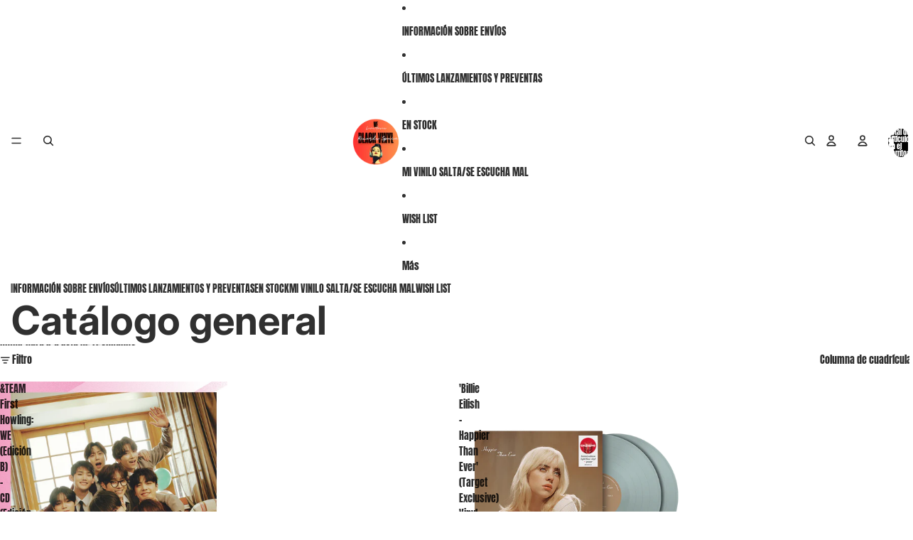

--- FILE ---
content_type: text/html; charset=utf-8
request_url: https://www.blackvinylrecordsspain.com/es-be/collections/catalogo-general
body_size: 53117
content:
<!doctype html>
<html
  class="no-js"
  lang="es"
>
  <head>
<link href="//www.blackvinylrecordsspain.com/cdn/shop/t/18/assets/base.css?v=166671630391102431631761306057" rel="stylesheet" type="text/css" media="all" />
<link
        rel="icon"
        type="image/png"
        href="//www.blackvinylrecordsspain.com/cdn/shop/files/Pink_Simple_Bordered_General_Soundcloud_Banner.png?crop=center&height=32&v=1750939784&width=32"
      >
    <link
      rel="expect"
      href="#MainContent"
      blocking="render"
      id="view-transition-render-blocker"
    ><meta charset="utf-8">
<meta
  http-equiv="X-UA-Compatible"
  content="IE=edge"
>
<meta
  name="viewport"
  content="width=device-width,initial-scale=1"
>
<meta
  name="view-transition"
  content="same-origin"
>
<meta
  name="theme-color"
  content=""
>

<meta
  property="og:site_name"
  content="Black Vinyl Records Spain"
>
<meta
  property="og:url"
  content="https://www.blackvinylrecordsspain.com/es-be/collections/catalogo-general"
>
<meta
  property="og:title"
  content="Catálogo general"
>
<meta
  property="og:type"
  content="website"
>
<meta
  property="og:description"
  content="Explora lo último en vinilos con Black Vinyl Records Spain: Tu tienda online para novedades, pre-ventas e importaciones. Descubre una amplia selección de discos para coleccionistas y melómanos, encuentra tus favoritos y hazlos tuyos hoy mismo."
><meta
    property="og:image"
    content="http://www.blackvinylrecordsspain.com/cdn/shop/files/Logo_Tecnologia_futurista_azul_negro-3.png?v=1751033486"
  >
  <meta
    property="og:image:secure_url"
    content="https://www.blackvinylrecordsspain.com/cdn/shop/files/Logo_Tecnologia_futurista_azul_negro-3.png?v=1751033486"
  >
  <meta
    property="og:image:width"
    content="1563"
  >
  <meta
    property="og:image:height"
    content="1563"
  ><meta
  name="twitter:card"
  content="summary_large_image"
>
<meta
  name="twitter:title"
  content="Catálogo general"
>
<meta
  name="twitter:description"
  content="Explora lo último en vinilos con Black Vinyl Records Spain: Tu tienda online para novedades, pre-ventas e importaciones. Descubre una amplia selección de discos para coleccionistas y melómanos, encuentra tus favoritos y hazlos tuyos hoy mismo."
>

<title>
  Catálogo general
 &ndash; Black Vinyl Records Spain</title>

<link
  rel="canonical"
  href="https://www.blackvinylrecordsspain.com/es-be/collections/catalogo-general"
>


<link
    rel="preconnect"
    href="https://fonts.shopifycdn.com"
    crossorigin
  >
<link
    rel="preload"
    as="font"
    href="//www.blackvinylrecordsspain.com/cdn/fonts/anton/anton_n4.2ba6159dc1abf4f060e423ec24adc22041130b7f.woff2"
    type="font/woff2"
    crossorigin
  ><link
    rel="preload"
    as="font"
    href="//www.blackvinylrecordsspain.com/cdn/fonts/inter/inter_n5.d7101d5e168594dd06f56f290dd759fba5431d97.woff2"
    type="font/woff2"
    crossorigin
  ><link
    rel="preload"
    as="font"
    href="//www.blackvinylrecordsspain.com/cdn/fonts/inter/inter_n7.02711e6b374660cfc7915d1afc1c204e633421e4.woff2"
    type="font/woff2"
    crossorigin
  ><link
    rel="preload"
    as="font"
    href="//www.blackvinylrecordsspain.com/cdn/fonts/bricolage_grotesque/bricolagegrotesque_n7.de5675dd7a8e145fdc4cb2cfe67a16cb085528d0.woff2"
    type="font/woff2"
    crossorigin
  >
<script async crossorigin fetchpriority="high" src="/cdn/shopifycloud/importmap-polyfill/es-modules-shim.2.4.0.js"></script>
<script type="importmap">
  {
    "imports": {
      "@theme/product-title": "//www.blackvinylrecordsspain.com/cdn/shop/t/18/assets/product-title-truncation.js?v=81744426891537421781757763418",
      "@theme/component": "//www.blackvinylrecordsspain.com/cdn/shop/t/18/assets/component.js?v=80370191270241544621757763418",
      "@theme/dialog": "//www.blackvinylrecordsspain.com/cdn/shop/t/18/assets/dialog.js?v=40803435292154375831757763418",
      "@theme/events": "//www.blackvinylrecordsspain.com/cdn/shop/t/18/assets/events.js?v=26166644030623418901757763418",
      "@theme/focus": "//www.blackvinylrecordsspain.com/cdn/shop/t/18/assets/focus.js?v=60436577539430446401757763418",
      "@theme/morph": "//www.blackvinylrecordsspain.com/cdn/shop/t/18/assets/morph.js?v=130689995393408371391757763418",
      "@theme/paginated-list": "//www.blackvinylrecordsspain.com/cdn/shop/t/18/assets/paginated-list.js?v=133986602874276018051757763418",
      "@theme/performance": "//www.blackvinylrecordsspain.com/cdn/shop/t/18/assets/performance.js?v=25067702614201670671757763418",
      "@theme/product-form": "//www.blackvinylrecordsspain.com/cdn/shop/t/18/assets/product-form.js?v=141380535127643269961757763418",
      "@theme/recently-viewed-products": "//www.blackvinylrecordsspain.com/cdn/shop/t/18/assets/recently-viewed-products.js?v=94729125001750262651757763418",
      "@theme/scrolling": "//www.blackvinylrecordsspain.com/cdn/shop/t/18/assets/scrolling.js?v=10957690925586738441757763418",
      "@theme/section-renderer": "//www.blackvinylrecordsspain.com/cdn/shop/t/18/assets/section-renderer.js?v=146046498830626579641757763418",
      "@theme/utilities": "//www.blackvinylrecordsspain.com/cdn/shop/t/18/assets/utilities.js?v=127314618558186079721757763418",
      "@theme/variant-picker": "//www.blackvinylrecordsspain.com/cdn/shop/t/18/assets/variant-picker.js?v=149024113108299071891757763418",
      "@theme/media-gallery": "//www.blackvinylrecordsspain.com/cdn/shop/t/18/assets/media-gallery.js?v=111441960308641931071757763418",
      "@theme/quick-add": "//www.blackvinylrecordsspain.com/cdn/shop/t/18/assets/quick-add.js?v=12917282792548324661757763418"
    }
  }
</script>


  
  <script
    src="//www.blackvinylrecordsspain.com/cdn/shop/t/18/assets/view-transitions.js?v=132588197357770770831757763418"
  ></script>
  


<link
  rel="modulepreload"
  href="//www.blackvinylrecordsspain.com/cdn/shop/t/18/assets/utilities.js?v=127314618558186079721757763418"
>
<link
  rel="modulepreload"
  href="//www.blackvinylrecordsspain.com/cdn/shop/t/18/assets/component.js?v=80370191270241544621757763418"
>
<link
  rel="modulepreload"
  href="//www.blackvinylrecordsspain.com/cdn/shop/t/18/assets/section-renderer.js?v=146046498830626579641757763418"
>
<link
  rel="modulepreload"
  href="//www.blackvinylrecordsspain.com/cdn/shop/t/18/assets/morph.js?v=130689995393408371391757763418"
>


  <link
    rel="modulepreload"
    href="//www.blackvinylrecordsspain.com/cdn/shop/t/18/assets/paginated-list.js?v=133986602874276018051757763418"
  >

  <link
    rel="modulepreload"
    href="//www.blackvinylrecordsspain.com/cdn/shop/t/18/assets/product-title-truncation.js?v=81744426891537421781757763418"
  >


<link
  rel="modulepreload"
  href="//www.blackvinylrecordsspain.com/cdn/shop/t/18/assets/focus.js?v=60436577539430446401757763418"
>
<link
  rel="modulepreload"
  href="//www.blackvinylrecordsspain.com/cdn/shop/t/18/assets/recently-viewed-products.js?v=94729125001750262651757763418"
>
<link
  rel="modulepreload"
  href="//www.blackvinylrecordsspain.com/cdn/shop/t/18/assets/scrolling.js?v=10957690925586738441757763418"
>
<link
  rel="modulepreload"
  href="//www.blackvinylrecordsspain.com/cdn/shop/t/18/assets/events.js?v=26166644030623418901757763418"
>
<script
  src="//www.blackvinylrecordsspain.com/cdn/shop/t/18/assets/quick-add.js?v=12917282792548324661757763418"
  type="module"
></script>

  <script
    src="//www.blackvinylrecordsspain.com/cdn/shop/t/18/assets/cart-discount.js?v=107077853990124422021757763418"
    type="module"
  ></script>

<script
  src="//www.blackvinylrecordsspain.com/cdn/shop/t/18/assets/dialog.js?v=40803435292154375831757763418"
  type="module"
></script>
<script
  src="//www.blackvinylrecordsspain.com/cdn/shop/t/18/assets/variant-picker.js?v=149024113108299071891757763418"
  type="module"
></script>
<script
  src="//www.blackvinylrecordsspain.com/cdn/shop/t/18/assets/product-card.js?v=46085189543194988631757763418"
  type="module"
></script>
<script
  src="//www.blackvinylrecordsspain.com/cdn/shop/t/18/assets/product-form.js?v=141380535127643269961757763418"
  type="module"
></script>
<script
  src="//www.blackvinylrecordsspain.com/cdn/shop/t/18/assets/accordion-custom.js?v=99000499017714805851757763418"
  type="module"
></script>
<script
  src="//www.blackvinylrecordsspain.com/cdn/shop/t/18/assets/media.js?v=37825095869491791421757763418"
  type="module"
></script>
<script
  src="//www.blackvinylrecordsspain.com/cdn/shop/t/18/assets/product-price.js?v=30079423257668675401757763418"
  type="module"
></script>
<script
  src="//www.blackvinylrecordsspain.com/cdn/shop/t/18/assets/product-title-truncation.js?v=81744426891537421781757763418"
  type="module"
></script>
<script
  src="//www.blackvinylrecordsspain.com/cdn/shop/t/18/assets/product-inventory.js?v=16343734458933704981757763418"
  type="module"
></script>
<script
  src="//www.blackvinylrecordsspain.com/cdn/shop/t/18/assets/show-more.js?v=94563802205717136101757763418"
  type="module"
></script>
<script
  src="//www.blackvinylrecordsspain.com/cdn/shop/t/18/assets/slideshow.js?v=153988035527164969171757763418"
  type="module"
></script>
<script
  src="//www.blackvinylrecordsspain.com/cdn/shop/t/18/assets/floating-panel.js?v=128677600744947036551757763418"
  type="module"
></script>
<script
  src="//www.blackvinylrecordsspain.com/cdn/shop/t/18/assets/video-background.js?v=25237992823806706551757763418"
  type="module"
></script>
<script
  src="//www.blackvinylrecordsspain.com/cdn/shop/t/18/assets/component-quantity-selector.js?v=165853331022690512991757763418"
  type="module"
></script>
<script
  src="//www.blackvinylrecordsspain.com/cdn/shop/t/18/assets/media-gallery.js?v=111441960308641931071757763418"
  type="module"
></script>
<script
  src="//www.blackvinylrecordsspain.com/cdn/shop/t/18/assets/rte-formatter.js?v=101420294193111439321757763418"
  type="module"
></script>


  <script
    src="//www.blackvinylrecordsspain.com/cdn/shop/t/18/assets/localization.js?v=126407891841464807071757763418"
    type="module"
  ></script>





  <script
    src="//www.blackvinylrecordsspain.com/cdn/shop/t/18/assets/product-card-link.js?v=98430775478448931631757763418"
    type="module"
  ></script>


<script
  src="//www.blackvinylrecordsspain.com/cdn/shop/t/18/assets/auto-close-details.js?v=58350291535404441581757763418"
  defer="defer"
></script>

<script
  defer
  src="//www.blackvinylrecordsspain.com/cdn/shop/t/18/assets/placeholder-image.js?v=97758057548568586831757763418"
  type="module"
></script>

<script>
  const basePath = 'https://cdn.shopify.com/static/themes/horizon/placeholders';
  const Theme = {
    placeholders: {
      general: [
        `${basePath}/general-1.png`,
        `${basePath}/general-2.png`,
        `${basePath}/general-3.png`,
        `${basePath}/general-4.png`,
        `${basePath}/general-5.png`,
        `${basePath}/general-6.png`,
        `${basePath}/general-7.png`,
      ],
      product: [`${basePath}/product-ball.png`, `${basePath}/product-cone.png`, `${basePath}/product-cube.png`],
    },
    translations: {
      placeholder_image: `Imagen marcadora de posición`,
      added: `Agregada`,
    },
    routes: {
      cart_add_url: '/es-be/cart/add.js',
      cart_change_url: '/es-be/cart/change',
      cart_update_url: '/es-be/cart/update',
      cart_url: '/es-be/cart',
      predictive_search_url: '/es-be/search/suggest',
      search_url: '/es-be/search',
    },
    template: {
      name: 'collection',
    },
  };
</script>


<style data-shopify>
  @font-face {
  font-family: Anton;
  font-weight: 400;
  font-style: normal;
  font-display: swap;
  src: url("//www.blackvinylrecordsspain.com/cdn/fonts/anton/anton_n4.2ba6159dc1abf4f060e423ec24adc22041130b7f.woff2") format("woff2"),
       url("//www.blackvinylrecordsspain.com/cdn/fonts/anton/anton_n4.4dfcf4cc9b33342f25e44f2b47f32840ec097e13.woff") format("woff");
}

  
  
  

  @font-face {
  font-family: Inter;
  font-weight: 500;
  font-style: normal;
  font-display: swap;
  src: url("//www.blackvinylrecordsspain.com/cdn/fonts/inter/inter_n5.d7101d5e168594dd06f56f290dd759fba5431d97.woff2") format("woff2"),
       url("//www.blackvinylrecordsspain.com/cdn/fonts/inter/inter_n5.5332a76bbd27da00474c136abb1ca3cbbf259068.woff") format("woff");
}

  @font-face {
  font-family: Inter;
  font-weight: 700;
  font-style: normal;
  font-display: swap;
  src: url("//www.blackvinylrecordsspain.com/cdn/fonts/inter/inter_n7.02711e6b374660cfc7915d1afc1c204e633421e4.woff2") format("woff2"),
       url("//www.blackvinylrecordsspain.com/cdn/fonts/inter/inter_n7.6dab87426f6b8813070abd79972ceaf2f8d3b012.woff") format("woff");
}

  @font-face {
  font-family: Inter;
  font-weight: 500;
  font-style: italic;
  font-display: swap;
  src: url("//www.blackvinylrecordsspain.com/cdn/fonts/inter/inter_i5.4474f48e6ab2b1e01aa2b6d942dd27fa24f2d99f.woff2") format("woff2"),
       url("//www.blackvinylrecordsspain.com/cdn/fonts/inter/inter_i5.493dbd6ee8e49f4ad722ebb68d92f201af2c2f56.woff") format("woff");
}

  @font-face {
  font-family: Inter;
  font-weight: 700;
  font-style: italic;
  font-display: swap;
  src: url("//www.blackvinylrecordsspain.com/cdn/fonts/inter/inter_i7.b377bcd4cc0f160622a22d638ae7e2cd9b86ea4c.woff2") format("woff2"),
       url("//www.blackvinylrecordsspain.com/cdn/fonts/inter/inter_i7.7c69a6a34e3bb44fcf6f975857e13b9a9b25beb4.woff") format("woff");
}


  @font-face {
  font-family: Inter;
  font-weight: 700;
  font-style: normal;
  font-display: swap;
  src: url("//www.blackvinylrecordsspain.com/cdn/fonts/inter/inter_n7.02711e6b374660cfc7915d1afc1c204e633421e4.woff2") format("woff2"),
       url("//www.blackvinylrecordsspain.com/cdn/fonts/inter/inter_n7.6dab87426f6b8813070abd79972ceaf2f8d3b012.woff") format("woff");
}

  @font-face {
  font-family: Inter;
  font-weight: 700;
  font-style: normal;
  font-display: swap;
  src: url("//www.blackvinylrecordsspain.com/cdn/fonts/inter/inter_n7.02711e6b374660cfc7915d1afc1c204e633421e4.woff2") format("woff2"),
       url("//www.blackvinylrecordsspain.com/cdn/fonts/inter/inter_n7.6dab87426f6b8813070abd79972ceaf2f8d3b012.woff") format("woff");
}

  @font-face {
  font-family: Inter;
  font-weight: 700;
  font-style: italic;
  font-display: swap;
  src: url("//www.blackvinylrecordsspain.com/cdn/fonts/inter/inter_i7.b377bcd4cc0f160622a22d638ae7e2cd9b86ea4c.woff2") format("woff2"),
       url("//www.blackvinylrecordsspain.com/cdn/fonts/inter/inter_i7.7c69a6a34e3bb44fcf6f975857e13b9a9b25beb4.woff") format("woff");
}

  @font-face {
  font-family: Inter;
  font-weight: 700;
  font-style: italic;
  font-display: swap;
  src: url("//www.blackvinylrecordsspain.com/cdn/fonts/inter/inter_i7.b377bcd4cc0f160622a22d638ae7e2cd9b86ea4c.woff2") format("woff2"),
       url("//www.blackvinylrecordsspain.com/cdn/fonts/inter/inter_i7.7c69a6a34e3bb44fcf6f975857e13b9a9b25beb4.woff") format("woff");
}


  @font-face {
  font-family: "Bricolage Grotesque";
  font-weight: 700;
  font-style: normal;
  font-display: swap;
  src: url("//www.blackvinylrecordsspain.com/cdn/fonts/bricolage_grotesque/bricolagegrotesque_n7.de5675dd7a8e145fdc4cb2cfe67a16cb085528d0.woff2") format("woff2"),
       url("//www.blackvinylrecordsspain.com/cdn/fonts/bricolage_grotesque/bricolagegrotesque_n7.d701b766b46c76aceb10c78473f491dff9b09e5e.woff") format("woff");
}

  @font-face {
  font-family: "Bricolage Grotesque";
  font-weight: 700;
  font-style: normal;
  font-display: swap;
  src: url("//www.blackvinylrecordsspain.com/cdn/fonts/bricolage_grotesque/bricolagegrotesque_n7.de5675dd7a8e145fdc4cb2cfe67a16cb085528d0.woff2") format("woff2"),
       url("//www.blackvinylrecordsspain.com/cdn/fonts/bricolage_grotesque/bricolagegrotesque_n7.d701b766b46c76aceb10c78473f491dff9b09e5e.woff") format("woff");
}

  
  

  :root {
    /* Page Layout */
    --sidebar-width: 25rem;
    --narrow-content-width: 36rem;
    --normal-content-width: 42rem;
    --wide-content-width: 46rem;
    --narrow-page-width: 90rem;
    --normal-page-width: 120rem;
    --wide-page-width: 150rem;

    /* Section Heights */
    --section-height-small: 15rem;
    --section-height-medium: 25rem;
    --section-height-large: 35rem;

    @media screen and (min-width: 40em) {
      --section-height-small: 40svh;
      --section-height-medium: 55svh;
      --section-height-large: 70svh;
    }

    @media screen and (min-width: 60em) {
      --section-height-small: 50svh;
      --section-height-medium: 65svh;
      --section-height-large: 80svh;
    }

    /* Letter spacing */
    --letter-spacing-sm: 0.06em;
    --letter-spacing-md: 0.13em;

    /* Font families */
    --font-body--family: Anton, sans-serif;
    --font-body--style: normal;
    --font-body--weight: 400;
    --font-subheading--family: Inter, sans-serif;
    --font-subheading--style: normal;
    --font-subheading--weight: 500;
    --font-heading--family: Inter, sans-serif;
    --font-heading--style: normal;
    --font-heading--weight: 700;
    --font-accent--family: "Bricolage Grotesque", sans-serif;
    --font-accent--style: normal;
    --font-accent--weight: 700;

    /* Margin sizes */
    --font-h1--spacing: 0.25em;
    --font-h2--spacing: 0.25em;
    --font-h3--spacing: 0.25em;
    --font-h4--spacing: 0.25em;
    --font-h5--spacing: 0.25em;
    --font-h6--spacing: 0.25em;
    --font-paragraph--spacing: 0.5em;

    /* Heading colors */
    --font-h1--color: var(--color-foreground-heading);
    --font-h2--color: var(--color-foreground-heading);
    --font-h3--color: var(--color-foreground-heading);
    --font-h4--color: var(--color-foreground-heading);
    --font-h5--color: var(--color-foreground-heading);
    --font-h6--color: var(--color-foreground-heading);

    /** Z-Index / Layering */
    --layer-section-background: -2;
    --layer-lowest: -1;
    --layer-base: 0;
    --layer-flat: 1;
    --layer-raised: 2;
    --layer-heightened: 4;
    --layer-sticky: 8;
    --layer-window-overlay: 10;
    --layer-header-menu: 12;
    --layer-overlay: 16;
    --layer-menu-drawer: 18;
    --layer-temporary: 20;

    /* Max-width / Measure */
    --max-width--body-normal: 50ch;
    --max-width--body-narrow: 35ch;

    --max-width--heading-normal: 50ch;
    --max-width--heading-narrow: 30ch;

    --max-width--display-normal: 20ch;
    --max-width--display-narrow: 15ch;
    --max-width--display-tight: 5ch;

    /* Letter-spacing / Tracking */
    --letter-spacing--display-tight: -0.03em;
    --letter-spacing--display-normal: 0;
    --letter-spacing--display-loose: 0.03em;

    --letter-spacing--heading-tight: -0.03em;
    --letter-spacing--heading-normal: 0;
    --letter-spacing--heading-loose: 0.03em;

    --letter-spacing--body-tight: -0.03em;
    --letter-spacing--body-normal: 0;
    --letter-spacing--body-loose: 0.03em;

    /* Line height / Leading */
    --line-height: 1;

    --line-height--display-tight: 1;
    --line-height--display-normal: 1.1;
    --line-height--display-loose: 1.2;

    --line-height--heading-tight: 1.15;
    --line-height--heading-normal: 1.25;
    --line-height--heading-loose: 1.35;

    --line-height--body-tight: 1.2;
    --line-height--body-normal: 1.4;
    --line-height--body-loose: 1.6;

    /* Typography presets */
    --font-size--paragraph: 0.875rem;--font-size--h1: clamp(3.5rem, 7.2vw, 4.5rem);--font-size--h2: clamp(2.25rem, 5.6vw, 3.5rem);--font-size--h3: 2.0rem;--font-size--h4: 1.5rem;--font-size--h5: 0.875rem;--font-size--h6: 0.75rem;--font-paragraph--weight: 400;--font-paragraph--letter-spacing: var(--letter-spacing--body-normal);--font-paragraph--size: var(--font-size--paragraph);--font-paragraph--family: var(--font-body--family);--font-paragraph--style: var(--font-body--style);--font-paragraph--case: ;--font-paragraph--line-height: var(--line-height--body-loose);--font-h1--weight: var(--font-accent--weight);--font-h1--letter-spacing: var(--letter-spacing--heading-normal);--font-h1--size: var(--font-size--h1);--font-h1--family: var(--font-accent--family);--font-h1--style: var(--font-accent--style);--font-h1--case: none;--font-h1--line-height: var(--line-height--display-tight);--font-h2--weight: var(--font-heading--weight);--font-h2--letter-spacing: var(--letter-spacing--heading-normal);--font-h2--size: var(--font-size--h2);--font-h2--family: var(--font-heading--family);--font-h2--style: var(--font-heading--style);--font-h2--case: none;--font-h2--line-height: var(--line-height--display-loose);--font-h3--weight: var(--font-heading--weight);--font-h3--letter-spacing: var(--letter-spacing--heading-normal);--font-h3--size: var(--font-size--h3);--font-h3--family: var(--font-heading--family);--font-h3--style: var(--font-heading--style);--font-h3--case: none;--font-h3--line-height: var(--line-height--display-tight);--font-h4--weight: var(--font-heading--weight);--font-h4--letter-spacing: var(--letter-spacing--heading-normal);--font-h4--size: var(--font-size--h4);--font-h4--family: var(--font-heading--family);--font-h4--style: var(--font-heading--style);--font-h4--case: none;--font-h4--line-height: var(--line-height--display-tight);--font-h5--weight: var(--font-subheading--weight);--font-h5--letter-spacing: var(--letter-spacing--heading-normal);--font-h5--size: var(--font-size--h5);--font-h5--family: var(--font-subheading--family);--font-h5--style: var(--font-subheading--style);--font-h5--case: none;--font-h5--line-height: var(--line-height--display-loose);--font-h6--weight: var(--font-subheading--weight);--font-h6--letter-spacing: var(--letter-spacing--heading-normal);--font-h6--size: var(--font-size--h6);--font-h6--family: var(--font-subheading--family);--font-h6--style: var(--font-subheading--style);--font-h6--case: none;--font-h6--line-height: var(--line-height--display-loose);

    /* Hardcoded font sizes */
    --font-size--2xs: 0.625rem;
    --font-size--xs: 0.8125rem;
    --font-size--sm: 0.875rem;
    --font-size--md: 1rem;
    --font-size--lg: 1.125rem;
    --font-size--xl: 1.25rem;
    --font-size--2xl: 1.5rem;
    --font-size--3xl: 2rem;
    --font-size--4xl: 2.5rem;
    --font-size--5xl: 3rem;
    --font-size--6xl: 3.5rem;

    /* Menu font sizes */
    --menu-font-sm--size: 0.875rem;
    --menu-font-sm--line-height: calc(1.1 + 0.5 * min(16 / 14));
    --menu-font-md--size: 1rem;
    --menu-font-md--line-height: calc(1.1 + 0.5 * min(16 / 16));
    --menu-font-lg--size: 1.125rem;
    --menu-font-lg--line-height: calc(1.1 + 0.5 * min(16 / 18));
    --menu-font-xl--size: 1.25rem;
    --menu-font-xl--line-height: calc(1.1 + 0.5 * min(16 / 20));
    --menu-font-2xl--size: 1.75rem;
    --menu-font-2xl--line-height: calc(1.1 + 0.5 * min(16 / 28));

    /* Colors */
    --color-error: #8B0000;
    --color-success: #006400;
    --color-white: #FFFFFF;
    --color-black: #000000;
    --color-instock: #3ED660;
    --color-lowstock: #EE9441;
    --color-outofstock: #C8C8C8;

    /* Opacity */
    --opacity-subdued-text: 0.7;

    --shadow-button: 0 2px 3px rgba(0 0 0 / 20%);
    --gradient-image-overlay: linear-gradient(to top, rgb(from var(--color-black) r g b / 0.5), transparent);

    /* Spacing */
    --margin-3xs: 0.125rem;
    --margin-2xs: 0.3rem;
    --margin-xs: 0.5rem;
    --margin-sm: 0.7rem;
    --margin-md: 0.8rem;
    --margin-lg: 1rem;
    --margin-xl: 1.25rem;
    --margin-2xl: 1.5rem;
    --margin-3xl: 1.75rem;
    --margin-4xl: 2rem;
    --margin-5xl: 3rem;
    --margin-6xl: 5rem;

    --scroll-margin: 50px;

    --padding-3xs: 0.125rem;
    --padding-2xs: 0.25rem;
    --padding-xs: 0.5rem;
    --padding-sm: 0.7rem;
    --padding-md: 0.8rem;
    --padding-lg: 1rem;
    --padding-xl: 1.25rem;
    --padding-2xl: 1.5rem;
    --padding-3xl: 1.75rem;
    --padding-4xl: 2rem;
    --padding-5xl: 3rem;
    --padding-6xl: 4rem;

    --gap-3xs: 0.125rem;
    --gap-2xs: 0.3rem;
    --gap-xs: 0.5rem;
    --gap-sm: 0.7rem;
    --gap-md: 0.9rem;
    --gap-lg: 1rem;
    --gap-xl: 1.25rem;
    --gap-2xl: 2rem;
    --gap-3xl: 3rem;

    --spacing-scale-sm: 0.6;
    --spacing-scale-md: 0.7;
    --spacing-scale-default: 1.0;

    /* Checkout buttons gap */
    --checkout-button-gap: 8px;

    /* Borders */
    --style-border-width: 1px;
    --style-border-radius-xs: 0.2rem;
    --style-border-radius-sm: 0.6rem;
    --style-border-radius-md: 0.8rem;
    --style-border-radius-50: 50%;
    --style-border-radius-lg: 1rem;
    --style-border-radius-pills: 40px;
    --style-border-radius-inputs: 4px;
    --style-border-radius-buttons-primary: 14px;
    --style-border-radius-buttons-secondary: 14px;
    --style-border-width-primary: 0px;
    --style-border-width-secondary: 1px;
    --style-border-width-inputs: 1px;
    --style-border-radius-popover: 14px;
    --style-border-popover: 1px none rgb(from var(--color-border) r g b / 50%);
    --style-border-drawer: 1px none rgb(from var(--color-border) r g b / 50%);
    --style-border-swatch-opacity: 10%;
    --style-border-swatch-width: 1px;
    --style-border-swatch-style: solid;

    /* Animation */
    --ease-out-cubic: cubic-bezier(0.33, 1, 0.68, 1);
    --ease-out-quad: cubic-bezier(0.32, 0.72, 0, 1);
    --animation-speed: 0.125s;
    --animation-speed-slow: 0.2s;
    --animation-speed-medium: 0.15s;
    --animation-easing: ease-in-out;
    --animation-slideshow-easing: cubic-bezier(0.4, 0, 0.2, 1);
    --drawer-animation-speed: 0.2s;
    --animation-values: var(--animation-speed) var(--animation-easing);
    --animation-values-allow-discrete: var(--animation-speed) var(--animation-easing) allow-discrete;
    --animation-timing-hover: cubic-bezier(0.25, 0.46, 0.45, 0.94);
    --animation-timing-active: cubic-bezier(0.5, 0, 0.75, 0);
    --animation-timing-bounce: cubic-bezier(0.34, 1.56, 0.64, 1);
    --animation-timing-default: cubic-bezier(0, 0, 0.2, 1);
    --animation-timing-fade-in: cubic-bezier(0.16, 1, 0.3, 1);
    --animation-timing-fade-out: cubic-bezier(0.4, 0, 0.2, 1);

    /* View transitions */
    /* View transition old */
    --view-transition-old-main-content: var(--animation-speed) var(--animation-easing) both fadeOut;

    /* View transition new */
    --view-transition-new-main-content: var(--animation-speed) var(--animation-easing) both fadeIn, var(--animation-speed) var(--animation-easing) both slideInTopViewTransition;

    /* Focus */
    --focus-outline-width: 0.09375rem;
    --focus-outline-offset: 0.2em;

    /* Badges */
    --badge-blob-padding-block: 1px;
    --badge-blob-padding-inline: 12px 8px;
    --badge-rectangle-padding-block: 1px;
    --badge-rectangle-padding-inline: 6px;
    @media screen and (width >= 750px) {
      --badge-blob-padding-block: 4px;
      --badge-blob-padding-inline: 16px 12px;
      --badge-rectangle-padding-block: 4px;
      --badge-rectangle-padding-inline: 10px;
    }

    /* Icons */
    --icon-size-2xs: 0.6rem;
    --icon-size-xs: 0.85rem;
    --icon-size-sm: 1.25rem;
    --icon-size-md: 1.375rem;
    --icon-size-lg: 1.5rem;
    --icon-stroke-width: 1.5px;

    /* Input */
    --input-email-min-width: 200px;
    --input-search-max-width: 650px;
    --input-padding-y: 0.8rem;
    --input-padding-x: 0.8rem;
    --input-padding: var(--input-padding-y) var(--input-padding-x);
    --input-box-shadow-width: var(--style-border-width-inputs);
    --input-box-shadow: 0 0 0 var(--input-box-shadow-width) var(--color-input-border);
    --input-box-shadow-focus: 0 0 0 calc(var(--input-box-shadow-width) + 0.5px) var(--color-input-border);
    --input-disabled-background-color: rgb(from var(--color-foreground) r g b / 10%);
    --input-disabled-border-color: rgb(from var(--color-foreground) r g b / 5%);
    --input-disabled-text-color: rgb(from var(--color-foreground) r g b / 50%);
    --input-textarea-min-height: 55px;

    /* Button size */
    --button-size-sm: 30px;
    --button-size-md: 36px;
    --button-size: var(--minimum-touch-target);
    --button-padding-inline: 24px;
    --button-padding-block: 16px;

    /* Button font-family */
    --button-font-family-primary: var(--font-body--family);
    --button-font-family-secondary: var(--font-body--family);

    /* Button font-weight */
    --button-font-weight-primary: default;
    --button-font-weight-secondary: default;

    /* Button text case */
    --button-text-case: ;
    --button-text-case-primary: default;
    --button-text-case-secondary: default;

    /* Borders */
    --border-color: rgba(from var(--color-border) r g b / 0.55);
    --border-width-sm: 1px;
    --border-width-md: 2px;
    --border-width-lg: 5px;

    /* Drawers */
    --drawer-inline-padding: 25px;
    --drawer-menu-inline-padding: 2.5rem;
    --drawer-header-block-padding: 20px;
    --drawer-content-block-padding: 10px;
    --drawer-header-desktop-top: 0rem;
    --drawer-padding: calc(var(--padding-sm) + 7px);
    --drawer-height: 100dvh;
    --drawer-width: 95vw;
    --drawer-max-width: 500px;

    /* Variant Picker Swatches */
    --variant-picker-swatch-width-unitless: 34;
    --variant-picker-swatch-height-unitless: 34;
    --variant-picker-swatch-width: 34px;
    --variant-picker-swatch-height: 34px;
    --variant-picker-swatch-radius: 32px;
    --variant-picker-border-width: 1px;
    --variant-picker-border-style: solid;
    --variant-picker-border-opacity: 10%;

    /* Variant Picker Buttons */
    --variant-picker-button-radius: 14px;
    --variant-picker-button-border-width: 1px;

    /* Slideshow */
    --slideshow-controls-size: 3.5rem;
    --slideshow-controls-icon: 2rem;
    --peek-next-slide-size: 3rem;

    /* Utilities */
    --backdrop-opacity: 0.15;
    --backdrop-color: var(--color-shadow);
    --minimum-touch-target: 44px;
    --disabled-opacity: 0.5;
    --skeleton-opacity: 0.025;

    /* Shapes */
    --shape--circle: circle(50% at center);
    --shape--sunburst: polygon(100% 50%,94.62% 55.87%,98.3% 62.94%,91.57% 67.22%,93.3% 75%,85.7% 77.39%,85.36% 85.36%,77.39% 85.7%,75% 93.3%,67.22% 91.57%,62.94% 98.3%,55.87% 94.62%,50% 100%,44.13% 94.62%,37.06% 98.3%,32.78% 91.57%,25% 93.3%,22.61% 85.7%,14.64% 85.36%,14.3% 77.39%,6.7% 75%,8.43% 67.22%,1.7% 62.94%,5.38% 55.87%,0% 50%,5.38% 44.13%,1.7% 37.06%,8.43% 32.78%,6.7% 25%,14.3% 22.61%,14.64% 14.64%,22.61% 14.3%,25% 6.7%,32.78% 8.43%,37.06% 1.7%,44.13% 5.38%,50% 0%,55.87% 5.38%,62.94% 1.7%,67.22% 8.43%,75% 6.7%,77.39% 14.3%,85.36% 14.64%,85.7% 22.61%,93.3% 25%,91.57% 32.78%,98.3% 37.06%,94.62% 44.13%);
    --shape--diamond: polygon(50% 0%, 100% 50%, 50% 100%, 0% 50%);
    --shape--blob: polygon(85.349% 11.712%, 87.382% 13.587%, 89.228% 15.647%, 90.886% 17.862%, 92.359% 20.204%, 93.657% 22.647%, 94.795% 25.169%, 95.786% 27.752%, 96.645% 30.382%, 97.387% 33.048%, 98.025% 35.740%, 98.564% 38.454%, 99.007% 41.186%, 99.358% 43.931%, 99.622% 46.685%, 99.808% 49.446%, 99.926% 52.210%, 99.986% 54.977%, 99.999% 57.744%, 99.975% 60.511%, 99.923% 63.278%, 99.821% 66.043%, 99.671% 68.806%, 99.453% 71.565%, 99.145% 74.314%, 98.724% 77.049%, 98.164% 79.759%, 97.433% 82.427%, 96.495% 85.030%, 95.311% 87.529%, 93.841% 89.872%, 92.062% 91.988%, 89.972% 93.796%, 87.635% 95.273%, 85.135% 96.456%, 82.532% 97.393%, 79.864% 98.127%, 77.156% 98.695%, 74.424% 99.129%, 71.676% 99.452%, 68.918% 99.685%, 66.156% 99.844%, 63.390% 99.942%, 60.624% 99.990%, 57.856% 99.999%, 55.089% 99.978%, 52.323% 99.929%, 49.557% 99.847%, 46.792% 99.723%, 44.031% 99.549%, 41.273% 99.317%, 38.522% 99.017%, 35.781% 98.639%, 33.054% 98.170%, 30.347% 97.599%, 27.667% 96.911%, 25.024% 96.091%, 22.432% 95.123%, 19.907% 93.994%, 17.466% 92.690%, 15.126% 91.216%, 12.902% 89.569%, 10.808% 87.761%, 8.854% 85.803%, 7.053% 83.703%, 5.418% 81.471%, 3.962% 79.119%, 2.702% 76.656%, 1.656% 74.095%, 0.846% 71.450%, 0.294% 68.740%, 0.024% 65.987%, 0.050% 63.221%, 0.343% 60.471%, 0.858% 57.752%, 1.548% 55.073%, 2.370% 52.431%, 3.283% 49.819%, 4.253% 47.227%, 5.249% 44.646%, 6.244% 42.063%, 7.211% 39.471%, 8.124% 36.858%, 8.958% 34.220%, 9.711% 31.558%, 10.409% 28.880%, 11.083% 26.196%, 11.760% 23.513%, 12.474% 20.839%, 13.259% 18.186%, 14.156% 15.569%, 15.214% 13.012%, 16.485% 10.556%, 18.028% 8.261%, 19.883% 6.211%, 22.041% 4.484%, 24.440% 3.110%, 26.998% 2.057%, 29.651% 1.275%, 32.360% 0.714%, 35.101% 0.337%, 37.859% 0.110%, 40.624% 0.009%, 43.391% 0.016%, 46.156% 0.113%, 48.918% 0.289%, 51.674% 0.533%, 54.425% 0.837%, 57.166% 1.215%, 59.898% 1.654%, 62.618% 2.163%, 65.322% 2.750%, 68.006% 3.424%, 70.662% 4.197%, 73.284% 5.081%, 75.860% 6.091%, 78.376% 7.242%, 80.813% 8.551%, 83.148% 10.036%, 85.349% 11.712%);

    /* Buy buttons */
    --height-buy-buttons: calc(var(--padding-lg) * 2 + var(--icon-size-sm));

    /* Card image height variables */
    --height-small: 10rem;
    --height-medium: 11.5rem;
    --height-large: 13rem;
    --height-full: 100vh;

    @media screen and (width >= 750px) {
      --height-small: 17.5rem;
      --height-medium: 21.25rem;
      --height-large: 25rem;
    }

    /* Modal */
    --modal-max-height: 65dvh;

    /* Card styles for search */
    --card-bg-hover: rgb(from var(--color-foreground) r g b / 0.03);
    --card-border-hover: rgb(from var(--color-foreground) r g b / 0.3);
    --card-border-focus: rgb(from var(--color-border) r g b / 0.1);

    /* Cart */
    --cart-primary-font-family: var(--font-body--family);
    --cart-primary-font-style: var(--font-body--style);
    --cart-primary-font-weight: var(--font-body--weight);
    --cart-secondary-font-family: var(--font-secondary--family);
    --cart-secondary-font-style: var(--font-secondary--style);
    --cart-secondary-font-weight: var(--font-secondary--weight);
  }
</style>
<style data-shopify>
  
    
      :root,
    
    .color-scheme-1 {
        --color-background: rgba(255 255 255 / 1.0);
        --color-foreground: rgba(0 0 0 / 0.81);
        --color-foreground-heading: rgba(0 0 0 / 1.0);
        --color-primary: rgba(0 0 0 / 0.81);
        --color-primary-hover: rgba(0 0 0 / 1.0);
        --color-border: rgba(0 0 0 / 0.06);
        --color-shadow: rgba(0 0 0 / 1.0);
        --color-primary-button-text: rgba(255 255 255 / 1.0);
        --color-primary-button-background: rgba(0 0 0 / 1.0);
        --color-primary-button-border: rgba(0 0 0 / 1.0);
        --color-primary-button-hover-text: rgba(255 255 255 / 1.0);
        --color-primary-button-hover-background: rgba(51 51 51 / 1.0);
        --color-primary-button-hover-border: rgba(0 0 0 / 1.0);
        --color-secondary-button-text: rgba(0 0 0 / 1.0);
        --color-secondary-button-background: rgba(0 0 0 / 0.06);
        --color-secondary-button-border: rgba(0 0 0 / 0.06);
        --color-secondary-button-hover-text: rgba(255 255 255 / 1.0);
        --color-secondary-button-hover-background: rgba(51 51 51 / 1.0);
        --color-secondary-button-hover-border: rgba(51 51 51 / 1.0);
        --color-input-background: rgba(255 255 255 / 0.78);
        --color-input-text: rgba(51 51 51 / 1.0);
        --color-input-border: rgba(245 245 245 / 1.0);
        --color-input-hover-background: rgba(0 0 0 / 0.01);
        --color-variant-background: rgba(255 255 255 / 1.0);
        --color-variant-border: rgba(0 0 0 / 0.13);
        --color-variant-text: rgba(0 0 0 / 1.0);
        --color-variant-hover-background: rgba(245 245 245 / 1.0);
        --color-variant-hover-text: rgba(0 0 0 / 1.0);
        --color-variant-hover-border: rgba(230 230 230 / 1.0);
        --color-selected-variant-background: rgba(0 0 0 / 1.0);
        --color-selected-variant-border: rgba(0 0 0 / 1.0);
        --color-selected-variant-text: rgba(255 255 255 / 1.0);
        --color-selected-variant-hover-background: rgba(26 26 26 / 1.0);
        --color-selected-variant-hover-text: rgba(255 255 255 / 1.0);
        --color-selected-variant-hover-border: rgba(26 26 26 / 1.0);
        --input-disabled-background-color: rgb(from var(--color-foreground) r g b / 10%);
        --input-disabled-border-color: rgb(from var(--color-foreground) r g b / 5%);
        --input-disabled-text-color: rgb(from var(--color-foreground) r g b / 50%);
        --color-foreground-muted: rgb(from var(--color-foreground) r g b / 60%);
        --font-h1--color: var(--color-foreground-heading);
        --font-h2--color: var(--color-foreground-heading);
        --font-h3--color: var(--color-foreground-heading);
        --font-h4--color: var(--color-foreground-heading);
        --font-h5--color: var(--color-foreground-heading);
        --font-h6--color: var(--color-foreground-heading);

        /* Shadows */
        
          --shadow-drawer: 0px 4px 20px rgb(from var(--color-shadow) r g b / 15%);
        
        
          --shadow-blur: 20px;
          --shadow-popover: 0px 4px 20px rgb(from var(--color-shadow) r g b / 15%);
        
      }
  
    
    .color-scheme-2 {
        --color-background: rgba(245 245 245 / 1.0);
        --color-foreground: rgba(0 0 0 / 0.81);
        --color-foreground-heading: rgba(0 0 0 / 1.0);
        --color-primary: rgba(0 0 0 / 0.81);
        --color-primary-hover: rgba(0 0 0 / 1.0);
        --color-border: rgba(0 0 0 / 0.81);
        --color-shadow: rgba(0 0 0 / 1.0);
        --color-primary-button-text: rgba(255 255 255 / 1.0);
        --color-primary-button-background: rgba(0 0 0 / 1.0);
        --color-primary-button-border: rgba(0 0 0 / 1.0);
        --color-primary-button-hover-text: rgba(255 255 255 / 1.0);
        --color-primary-button-hover-background: rgba(51 51 51 / 1.0);
        --color-primary-button-hover-border: rgba(51 51 51 / 1.0);
        --color-secondary-button-text: rgba(0 0 0 / 1.0);
        --color-secondary-button-background: rgba(255 255 255 / 0.69);
        --color-secondary-button-border: rgba(255 255 255 / 0.69);
        --color-secondary-button-hover-text: rgba(0 0 0 / 1.0);
        --color-secondary-button-hover-background: rgba(255 255 255 / 1.0);
        --color-secondary-button-hover-border: rgba(255 255 255 / 1.0);
        --color-input-background: rgba(0 0 0 / 0.0);
        --color-input-text: rgba(0 0 0 / 0.53);
        --color-input-border: rgba(0 0 0 / 0.13);
        --color-input-hover-background: rgba(255 255 255 / 0.36);
        --color-variant-background: rgba(255 255 255 / 1.0);
        --color-variant-border: rgba(230 230 230 / 1.0);
        --color-variant-text: rgba(0 0 0 / 1.0);
        --color-variant-hover-background: rgba(245 245 245 / 1.0);
        --color-variant-hover-text: rgba(0 0 0 / 1.0);
        --color-variant-hover-border: rgba(230 230 230 / 1.0);
        --color-selected-variant-background: rgba(0 0 0 / 1.0);
        --color-selected-variant-border: rgba(0 0 0 / 1.0);
        --color-selected-variant-text: rgba(255 255 255 / 1.0);
        --color-selected-variant-hover-background: rgba(26 26 26 / 1.0);
        --color-selected-variant-hover-text: rgba(255 255 255 / 1.0);
        --color-selected-variant-hover-border: rgba(26 26 26 / 1.0);
        --input-disabled-background-color: rgb(from var(--color-foreground) r g b / 10%);
        --input-disabled-border-color: rgb(from var(--color-foreground) r g b / 5%);
        --input-disabled-text-color: rgb(from var(--color-foreground) r g b / 50%);
        --color-foreground-muted: rgb(from var(--color-foreground) r g b / 60%);
        --font-h1--color: var(--color-foreground-heading);
        --font-h2--color: var(--color-foreground-heading);
        --font-h3--color: var(--color-foreground-heading);
        --font-h4--color: var(--color-foreground-heading);
        --font-h5--color: var(--color-foreground-heading);
        --font-h6--color: var(--color-foreground-heading);

        /* Shadows */
        
          --shadow-drawer: 0px 4px 20px rgb(from var(--color-shadow) r g b / 15%);
        
        
          --shadow-blur: 20px;
          --shadow-popover: 0px 4px 20px rgb(from var(--color-shadow) r g b / 15%);
        
      }
  
    
    .color-scheme-3 {
        --color-background: rgba(238 241 234 / 1.0);
        --color-foreground: rgba(0 0 0 / 0.81);
        --color-foreground-heading: rgba(0 0 0 / 1.0);
        --color-primary: rgba(0 0 0 / 0.81);
        --color-primary-hover: rgba(0 0 0 / 1.0);
        --color-border: rgba(0 0 0 / 0.81);
        --color-shadow: rgba(0 0 0 / 1.0);
        --color-primary-button-text: rgba(255 255 255 / 1.0);
        --color-primary-button-background: rgba(0 0 0 / 1.0);
        --color-primary-button-border: rgba(0 0 0 / 1.0);
        --color-primary-button-hover-text: rgba(255 255 255 / 1.0);
        --color-primary-button-hover-background: rgba(51 51 51 / 1.0);
        --color-primary-button-hover-border: rgba(51 51 51 / 1.0);
        --color-secondary-button-text: rgba(0 0 0 / 1.0);
        --color-secondary-button-background: rgba(255 255 255 / 0.69);
        --color-secondary-button-border: rgba(255 255 255 / 0.69);
        --color-secondary-button-hover-text: rgba(0 0 0 / 1.0);
        --color-secondary-button-hover-background: rgba(255 255 255 / 1.0);
        --color-secondary-button-hover-border: rgba(255 255 255 / 1.0);
        --color-input-background: rgba(0 0 0 / 0.0);
        --color-input-text: rgba(0 0 0 / 0.81);
        --color-input-border: rgba(0 0 0 / 0.81);
        --color-input-hover-background: rgba(255 255 255 / 0.36);
        --color-variant-background: rgba(255 255 255 / 1.0);
        --color-variant-border: rgba(230 230 230 / 1.0);
        --color-variant-text: rgba(0 0 0 / 1.0);
        --color-variant-hover-background: rgba(245 245 245 / 1.0);
        --color-variant-hover-text: rgba(0 0 0 / 1.0);
        --color-variant-hover-border: rgba(230 230 230 / 1.0);
        --color-selected-variant-background: rgba(0 0 0 / 1.0);
        --color-selected-variant-border: rgba(0 0 0 / 1.0);
        --color-selected-variant-text: rgba(255 255 255 / 1.0);
        --color-selected-variant-hover-background: rgba(26 26 26 / 1.0);
        --color-selected-variant-hover-text: rgba(255 255 255 / 1.0);
        --color-selected-variant-hover-border: rgba(26 26 26 / 1.0);
        --input-disabled-background-color: rgb(from var(--color-foreground) r g b / 10%);
        --input-disabled-border-color: rgb(from var(--color-foreground) r g b / 5%);
        --input-disabled-text-color: rgb(from var(--color-foreground) r g b / 50%);
        --color-foreground-muted: rgb(from var(--color-foreground) r g b / 60%);
        --font-h1--color: var(--color-foreground-heading);
        --font-h2--color: var(--color-foreground-heading);
        --font-h3--color: var(--color-foreground-heading);
        --font-h4--color: var(--color-foreground-heading);
        --font-h5--color: var(--color-foreground-heading);
        --font-h6--color: var(--color-foreground-heading);

        /* Shadows */
        
          --shadow-drawer: 0px 4px 20px rgb(from var(--color-shadow) r g b / 15%);
        
        
          --shadow-blur: 20px;
          --shadow-popover: 0px 4px 20px rgb(from var(--color-shadow) r g b / 15%);
        
      }
  
    
    .color-scheme-4 {
        --color-background: rgba(225 237 245 / 1.0);
        --color-foreground: rgba(0 0 0 / 0.81);
        --color-foreground-heading: rgba(0 0 0 / 1.0);
        --color-primary: rgba(0 0 0 / 0.81);
        --color-primary-hover: rgba(0 0 0 / 1.0);
        --color-border: rgba(29 54 134 / 0.5);
        --color-shadow: rgba(0 0 0 / 1.0);
        --color-primary-button-text: rgba(255 255 255 / 1.0);
        --color-primary-button-background: rgba(0 0 0 / 1.0);
        --color-primary-button-border: rgba(29 54 134 / 1.0);
        --color-primary-button-hover-text: rgba(255 255 255 / 1.0);
        --color-primary-button-hover-background: rgba(51 51 51 / 1.0);
        --color-primary-button-hover-border: rgba(0 0 0 / 1.0);
        --color-secondary-button-text: rgba(0 0 0 / 1.0);
        --color-secondary-button-background: rgba(255 255 255 / 0.69);
        --color-secondary-button-border: rgba(0 0 0 / 0.81);
        --color-secondary-button-hover-text: rgba(0 0 0 / 1.0);
        --color-secondary-button-hover-background: rgba(255 255 255 / 1.0);
        --color-secondary-button-hover-border: rgba(255 255 255 / 1.0);
        --color-input-background: rgba(0 0 0 / 0.0);
        --color-input-text: rgba(0 0 0 / 0.81);
        --color-input-border: rgba(0 0 0 / 0.81);
        --color-input-hover-background: rgba(255 255 255 / 0.36);
        --color-variant-background: rgba(255 255 255 / 1.0);
        --color-variant-border: rgba(230 230 230 / 1.0);
        --color-variant-text: rgba(0 0 0 / 1.0);
        --color-variant-hover-background: rgba(245 245 245 / 1.0);
        --color-variant-hover-text: rgba(0 0 0 / 1.0);
        --color-variant-hover-border: rgba(230 230 230 / 1.0);
        --color-selected-variant-background: rgba(0 0 0 / 1.0);
        --color-selected-variant-border: rgba(0 0 0 / 1.0);
        --color-selected-variant-text: rgba(255 255 255 / 1.0);
        --color-selected-variant-hover-background: rgba(26 26 26 / 1.0);
        --color-selected-variant-hover-text: rgba(255 255 255 / 1.0);
        --color-selected-variant-hover-border: rgba(26 26 26 / 1.0);
        --input-disabled-background-color: rgb(from var(--color-foreground) r g b / 10%);
        --input-disabled-border-color: rgb(from var(--color-foreground) r g b / 5%);
        --input-disabled-text-color: rgb(from var(--color-foreground) r g b / 50%);
        --color-foreground-muted: rgb(from var(--color-foreground) r g b / 60%);
        --font-h1--color: var(--color-foreground-heading);
        --font-h2--color: var(--color-foreground-heading);
        --font-h3--color: var(--color-foreground-heading);
        --font-h4--color: var(--color-foreground-heading);
        --font-h5--color: var(--color-foreground-heading);
        --font-h6--color: var(--color-foreground-heading);

        /* Shadows */
        
          --shadow-drawer: 0px 4px 20px rgb(from var(--color-shadow) r g b / 15%);
        
        
          --shadow-blur: 20px;
          --shadow-popover: 0px 4px 20px rgb(from var(--color-shadow) r g b / 15%);
        
      }
  
    
    .color-scheme-5 {
        --color-background: rgba(51 51 51 / 1.0);
        --color-foreground: rgba(255 255 255 / 1.0);
        --color-foreground-heading: rgba(255 255 255 / 1.0);
        --color-primary: rgba(255 255 255 / 1.0);
        --color-primary-hover: rgba(255 255 255 / 0.69);
        --color-border: rgba(255 255 255 / 0.69);
        --color-shadow: rgba(0 0 0 / 1.0);
        --color-primary-button-text: rgba(0 0 0 / 1.0);
        --color-primary-button-background: rgba(255 255 255 / 1.0);
        --color-primary-button-border: rgba(255 255 255 / 1.0);
        --color-primary-button-hover-text: rgba(255 255 255 / 1.0);
        --color-primary-button-hover-background: rgba(0 0 0 / 1.0);
        --color-primary-button-hover-border: rgba(0 0 0 / 1.0);
        --color-secondary-button-text: rgba(0 0 0 / 1.0);
        --color-secondary-button-background: rgba(255 255 255 / 0.69);
        --color-secondary-button-border: rgba(255 255 255 / 0.69);
        --color-secondary-button-hover-text: rgba(0 0 0 / 1.0);
        --color-secondary-button-hover-background: rgba(255 255 255 / 1.0);
        --color-secondary-button-hover-border: rgba(255 255 255 / 1.0);
        --color-input-background: rgba(51 51 51 / 1.0);
        --color-input-text: rgba(255 255 255 / 0.93);
        --color-input-border: rgba(255 255 255 / 0.69);
        --color-input-hover-background: rgba(255 255 255 / 0.04);
        --color-variant-background: rgba(255 255 255 / 1.0);
        --color-variant-border: rgba(230 230 230 / 1.0);
        --color-variant-text: rgba(0 0 0 / 1.0);
        --color-variant-hover-background: rgba(245 245 245 / 1.0);
        --color-variant-hover-text: rgba(0 0 0 / 1.0);
        --color-variant-hover-border: rgba(230 230 230 / 1.0);
        --color-selected-variant-background: rgba(0 0 0 / 1.0);
        --color-selected-variant-border: rgba(0 0 0 / 1.0);
        --color-selected-variant-text: rgba(255 255 255 / 1.0);
        --color-selected-variant-hover-background: rgba(26 26 26 / 1.0);
        --color-selected-variant-hover-text: rgba(255 255 255 / 1.0);
        --color-selected-variant-hover-border: rgba(26 26 26 / 1.0);
        --input-disabled-background-color: rgb(from var(--color-foreground) r g b / 10%);
        --input-disabled-border-color: rgb(from var(--color-foreground) r g b / 5%);
        --input-disabled-text-color: rgb(from var(--color-foreground) r g b / 50%);
        --color-foreground-muted: rgb(from var(--color-foreground) r g b / 60%);
        --font-h1--color: var(--color-foreground-heading);
        --font-h2--color: var(--color-foreground-heading);
        --font-h3--color: var(--color-foreground-heading);
        --font-h4--color: var(--color-foreground-heading);
        --font-h5--color: var(--color-foreground-heading);
        --font-h6--color: var(--color-foreground-heading);

        /* Shadows */
        
          --shadow-drawer: 0px 4px 20px rgb(from var(--color-shadow) r g b / 15%);
        
        
          --shadow-blur: 20px;
          --shadow-popover: 0px 4px 20px rgb(from var(--color-shadow) r g b / 15%);
        
      }
  
    
    .color-scheme-6 {
        --color-background: rgba(0 0 0 / 0.0);
        --color-foreground: rgba(255 255 255 / 1.0);
        --color-foreground-heading: rgba(255 255 255 / 1.0);
        --color-primary: rgba(255 255 255 / 1.0);
        --color-primary-hover: rgba(255 255 255 / 0.69);
        --color-border: rgba(230 230 230 / 1.0);
        --color-shadow: rgba(0 0 0 / 1.0);
        --color-primary-button-text: rgba(0 0 0 / 1.0);
        --color-primary-button-background: rgba(255 255 255 / 1.0);
        --color-primary-button-border: rgba(255 255 255 / 1.0);
        --color-primary-button-hover-text: rgba(255 255 255 / 1.0);
        --color-primary-button-hover-background: rgba(0 0 0 / 1.0);
        --color-primary-button-hover-border: rgba(0 0 0 / 1.0);
        --color-secondary-button-text: rgba(0 0 0 / 1.0);
        --color-secondary-button-background: rgba(255 255 255 / 0.69);
        --color-secondary-button-border: rgba(255 255 255 / 0.69);
        --color-secondary-button-hover-text: rgba(0 0 0 / 1.0);
        --color-secondary-button-hover-background: rgba(255 255 255 / 1.0);
        --color-secondary-button-hover-border: rgba(255 255 255 / 1.0);
        --color-input-background: rgba(255 255 255 / 1.0);
        --color-input-text: rgba(0 0 0 / 0.53);
        --color-input-border: rgba(0 0 0 / 0.13);
        --color-input-hover-background: rgba(250 250 250 / 1.0);
        --color-variant-background: rgba(255 255 255 / 1.0);
        --color-variant-border: rgba(230 230 230 / 1.0);
        --color-variant-text: rgba(0 0 0 / 1.0);
        --color-variant-hover-background: rgba(245 245 245 / 1.0);
        --color-variant-hover-text: rgba(0 0 0 / 1.0);
        --color-variant-hover-border: rgba(230 230 230 / 1.0);
        --color-selected-variant-background: rgba(0 0 0 / 1.0);
        --color-selected-variant-border: rgba(0 0 0 / 1.0);
        --color-selected-variant-text: rgba(255 255 255 / 1.0);
        --color-selected-variant-hover-background: rgba(26 26 26 / 1.0);
        --color-selected-variant-hover-text: rgba(255 255 255 / 1.0);
        --color-selected-variant-hover-border: rgba(26 26 26 / 1.0);
        --input-disabled-background-color: rgb(from var(--color-foreground) r g b / 10%);
        --input-disabled-border-color: rgb(from var(--color-foreground) r g b / 5%);
        --input-disabled-text-color: rgb(from var(--color-foreground) r g b / 50%);
        --color-foreground-muted: rgb(from var(--color-foreground) r g b / 60%);
        --font-h1--color: var(--color-foreground-heading);
        --font-h2--color: var(--color-foreground-heading);
        --font-h3--color: var(--color-foreground-heading);
        --font-h4--color: var(--color-foreground-heading);
        --font-h5--color: var(--color-foreground-heading);
        --font-h6--color: var(--color-foreground-heading);

        /* Shadows */
        
          --shadow-drawer: 0px 4px 20px rgb(from var(--color-shadow) r g b / 15%);
        
        
          --shadow-blur: 20px;
          --shadow-popover: 0px 4px 20px rgb(from var(--color-shadow) r g b / 15%);
        
      }
  
    
    .color-scheme-58084d4c-a86e-4d0a-855e-a0966e5043f7 {
        --color-background: rgba(0 0 0 / 0.0);
        --color-foreground: rgba(0 0 0 / 1.0);
        --color-foreground-heading: rgba(0 0 0 / 1.0);
        --color-primary: rgba(0 0 0 / 1.0);
        --color-primary-hover: rgba(0 0 0 / 0.53);
        --color-border: rgba(230 230 230 / 1.0);
        --color-shadow: rgba(0 0 0 / 1.0);
        --color-primary-button-text: rgba(255 255 255 / 1.0);
        --color-primary-button-background: rgba(0 0 0 / 1.0);
        --color-primary-button-border: rgba(0 0 0 / 1.0);
        --color-primary-button-hover-text: rgba(255 255 255 / 1.0);
        --color-primary-button-hover-background: rgba(51 51 51 / 1.0);
        --color-primary-button-hover-border: rgba(51 51 51 / 1.0);
        --color-secondary-button-text: rgba(0 0 0 / 1.0);
        --color-secondary-button-background: rgba(0 0 0 / 0.06);
        --color-secondary-button-border: rgba(0 0 0 / 1.0);
        --color-secondary-button-hover-text: rgba(0 0 0 / 1.0);
        --color-secondary-button-hover-background: rgba(255 255 255 / 1.0);
        --color-secondary-button-hover-border: rgba(255 255 255 / 1.0);
        --color-input-background: rgba(255 255 255 / 1.0);
        --color-input-text: rgba(0 0 0 / 0.53);
        --color-input-border: rgba(0 0 0 / 0.13);
        --color-input-hover-background: rgba(250 250 250 / 1.0);
        --color-variant-background: rgba(255 255 255 / 1.0);
        --color-variant-border: rgba(230 230 230 / 1.0);
        --color-variant-text: rgba(0 0 0 / 1.0);
        --color-variant-hover-background: rgba(245 245 245 / 1.0);
        --color-variant-hover-text: rgba(0 0 0 / 1.0);
        --color-variant-hover-border: rgba(230 230 230 / 1.0);
        --color-selected-variant-background: rgba(0 0 0 / 1.0);
        --color-selected-variant-border: rgba(0 0 0 / 1.0);
        --color-selected-variant-text: rgba(255 255 255 / 1.0);
        --color-selected-variant-hover-background: rgba(26 26 26 / 1.0);
        --color-selected-variant-hover-text: rgba(255 255 255 / 1.0);
        --color-selected-variant-hover-border: rgba(26 26 26 / 1.0);
        --input-disabled-background-color: rgb(from var(--color-foreground) r g b / 10%);
        --input-disabled-border-color: rgb(from var(--color-foreground) r g b / 5%);
        --input-disabled-text-color: rgb(from var(--color-foreground) r g b / 50%);
        --color-foreground-muted: rgb(from var(--color-foreground) r g b / 60%);
        --font-h1--color: var(--color-foreground-heading);
        --font-h2--color: var(--color-foreground-heading);
        --font-h3--color: var(--color-foreground-heading);
        --font-h4--color: var(--color-foreground-heading);
        --font-h5--color: var(--color-foreground-heading);
        --font-h6--color: var(--color-foreground-heading);

        /* Shadows */
        
          --shadow-drawer: 0px 4px 20px rgb(from var(--color-shadow) r g b / 15%);
        
        
          --shadow-blur: 20px;
          --shadow-popover: 0px 4px 20px rgb(from var(--color-shadow) r g b / 15%);
        
      }
  

  body, .color-scheme-1, .color-scheme-2, .color-scheme-3, .color-scheme-4, .color-scheme-5, .color-scheme-6, .color-scheme-58084d4c-a86e-4d0a-855e-a0966e5043f7 {
    color: var(--color-foreground);
    background-color: var(--color-background);
  }
</style>


    <script>window.performance && window.performance.mark && window.performance.mark('shopify.content_for_header.start');</script><meta name="google-site-verification" content="MCm6AN_1WWgZdZAc355nR3LXJtQxoW--_Ft0OfhNe50">
<meta name="google-site-verification" content="3s5qj7IKH4q1ooLSWiv8EwJOyoe7KxoaSIc4pbg7I9w">
<meta name="google-site-verification" content="jbWbtKsGe5b-UevkHF9fSq08qopdoeL1UOaxWSECkJg">
<meta id="shopify-digital-wallet" name="shopify-digital-wallet" content="/3130261613/digital_wallets/dialog">
<meta name="shopify-checkout-api-token" content="9d6ad2857dc57177d3361c7c2d80a24b">
<link rel="alternate" type="application/atom+xml" title="Feed" href="/es-be/collections/catalogo-general.atom" />
<link rel="next" href="/es-be/collections/catalogo-general?page=2">
<link rel="alternate" hreflang="x-default" href="https://www.blackvinylrecordsspain.com/collections/catalogo-general">
<link rel="alternate" hreflang="es" href="https://www.blackvinylrecordsspain.com/collections/catalogo-general">
<link rel="alternate" hreflang="en" href="https://www.blackvinylrecordsspain.com/en/collections/catalogo-general">
<link rel="alternate" hreflang="es-DE" href="https://www.blackvinylrecordsspain.com/es-de/collections/catalogo-general">
<link rel="alternate" hreflang="de-DE" href="https://www.blackvinylrecordsspain.com/de-de/collections/catalogo-general">
<link rel="alternate" hreflang="es-AT" href="https://www.blackvinylrecordsspain.com/es-at/collections/catalogo-general">
<link rel="alternate" hreflang="es-BE" href="https://www.blackvinylrecordsspain.com/es-be/collections/catalogo-general">
<link rel="alternate" hreflang="es-FR" href="https://www.blackvinylrecordsspain.com/es-fr/collections/catalogo-general">
<link rel="alternate" hreflang="fr-FR" href="https://www.blackvinylrecordsspain.com/fr-fr/collections/catalogo-general">
<link rel="alternate" hreflang="es-IE" href="https://www.blackvinylrecordsspain.com/es-ie/collections/catalogo-general">
<link rel="alternate" hreflang="es-IT" href="https://www.blackvinylrecordsspain.com/es-it/collections/catalogo-general">
<link rel="alternate" hreflang="es-MX" href="https://www.blackvinylrecordsspain.com/es-mx/collections/catalogo-general">
<link rel="alternate" hreflang="es-NL" href="https://www.blackvinylrecordsspain.com/es-nl/collections/catalogo-general">
<link rel="alternate" hreflang="es-PT" href="https://www.blackvinylrecordsspain.com/es-pt/collections/catalogo-general">
<link rel="alternate" hreflang="es-CH" href="https://www.blackvinylrecordsspain.com/es-ch/collections/catalogo-general">
<link rel="alternate" type="application/json+oembed" href="https://www.blackvinylrecordsspain.com/es-be/collections/catalogo-general.oembed">
<script async="async" src="/checkouts/internal/preloads.js?locale=es-BE"></script>
<link rel="preconnect" href="https://shop.app" crossorigin="anonymous">
<script async="async" src="https://shop.app/checkouts/internal/preloads.js?locale=es-BE&shop_id=3130261613" crossorigin="anonymous"></script>
<script id="apple-pay-shop-capabilities" type="application/json">{"shopId":3130261613,"countryCode":"ES","currencyCode":"EUR","merchantCapabilities":["supports3DS"],"merchantId":"gid:\/\/shopify\/Shop\/3130261613","merchantName":"Black Vinyl Records Spain","requiredBillingContactFields":["postalAddress","email","phone"],"requiredShippingContactFields":["postalAddress","email","phone"],"shippingType":"shipping","supportedNetworks":["visa","maestro","masterCard","amex"],"total":{"type":"pending","label":"Black Vinyl Records Spain","amount":"1.00"},"shopifyPaymentsEnabled":true,"supportsSubscriptions":true}</script>
<script id="shopify-features" type="application/json">{"accessToken":"9d6ad2857dc57177d3361c7c2d80a24b","betas":["rich-media-storefront-analytics"],"domain":"www.blackvinylrecordsspain.com","predictiveSearch":true,"shopId":3130261613,"locale":"es"}</script>
<script>var Shopify = Shopify || {};
Shopify.shop = "black-vinyl-records.myshopify.com";
Shopify.locale = "es";
Shopify.currency = {"active":"EUR","rate":"1.0"};
Shopify.country = "BE";
Shopify.theme = {"name":"Copia de Horizon","id":186394640709,"schema_name":"Horizon","schema_version":"1.0.5","theme_store_id":2481,"role":"main"};
Shopify.theme.handle = "null";
Shopify.theme.style = {"id":null,"handle":null};
Shopify.cdnHost = "www.blackvinylrecordsspain.com/cdn";
Shopify.routes = Shopify.routes || {};
Shopify.routes.root = "/es-be/";</script>
<script type="module">!function(o){(o.Shopify=o.Shopify||{}).modules=!0}(window);</script>
<script>!function(o){function n(){var o=[];function n(){o.push(Array.prototype.slice.apply(arguments))}return n.q=o,n}var t=o.Shopify=o.Shopify||{};t.loadFeatures=n(),t.autoloadFeatures=n()}(window);</script>
<script>
  window.ShopifyPay = window.ShopifyPay || {};
  window.ShopifyPay.apiHost = "shop.app\/pay";
  window.ShopifyPay.redirectState = null;
</script>
<script id="shop-js-analytics" type="application/json">{"pageType":"collection"}</script>
<script defer="defer" async type="module" src="//www.blackvinylrecordsspain.com/cdn/shopifycloud/shop-js/modules/v2/client.init-shop-cart-sync_2Gr3Q33f.es.esm.js"></script>
<script defer="defer" async type="module" src="//www.blackvinylrecordsspain.com/cdn/shopifycloud/shop-js/modules/v2/chunk.common_noJfOIa7.esm.js"></script>
<script defer="defer" async type="module" src="//www.blackvinylrecordsspain.com/cdn/shopifycloud/shop-js/modules/v2/chunk.modal_Deo2FJQo.esm.js"></script>
<script type="module">
  await import("//www.blackvinylrecordsspain.com/cdn/shopifycloud/shop-js/modules/v2/client.init-shop-cart-sync_2Gr3Q33f.es.esm.js");
await import("//www.blackvinylrecordsspain.com/cdn/shopifycloud/shop-js/modules/v2/chunk.common_noJfOIa7.esm.js");
await import("//www.blackvinylrecordsspain.com/cdn/shopifycloud/shop-js/modules/v2/chunk.modal_Deo2FJQo.esm.js");

  window.Shopify.SignInWithShop?.initShopCartSync?.({"fedCMEnabled":true,"windoidEnabled":true});

</script>
<script>
  window.Shopify = window.Shopify || {};
  if (!window.Shopify.featureAssets) window.Shopify.featureAssets = {};
  window.Shopify.featureAssets['shop-js'] = {"shop-cart-sync":["modules/v2/client.shop-cart-sync_CLKquFP5.es.esm.js","modules/v2/chunk.common_noJfOIa7.esm.js","modules/v2/chunk.modal_Deo2FJQo.esm.js"],"init-fed-cm":["modules/v2/client.init-fed-cm_UIHl99eI.es.esm.js","modules/v2/chunk.common_noJfOIa7.esm.js","modules/v2/chunk.modal_Deo2FJQo.esm.js"],"shop-cash-offers":["modules/v2/client.shop-cash-offers_CmfU17z0.es.esm.js","modules/v2/chunk.common_noJfOIa7.esm.js","modules/v2/chunk.modal_Deo2FJQo.esm.js"],"shop-login-button":["modules/v2/client.shop-login-button_TNcmr2ON.es.esm.js","modules/v2/chunk.common_noJfOIa7.esm.js","modules/v2/chunk.modal_Deo2FJQo.esm.js"],"pay-button":["modules/v2/client.pay-button_Bev6HBFS.es.esm.js","modules/v2/chunk.common_noJfOIa7.esm.js","modules/v2/chunk.modal_Deo2FJQo.esm.js"],"shop-button":["modules/v2/client.shop-button_D1FAYBb2.es.esm.js","modules/v2/chunk.common_noJfOIa7.esm.js","modules/v2/chunk.modal_Deo2FJQo.esm.js"],"avatar":["modules/v2/client.avatar_BTnouDA3.es.esm.js"],"init-windoid":["modules/v2/client.init-windoid_DEZXpPDW.es.esm.js","modules/v2/chunk.common_noJfOIa7.esm.js","modules/v2/chunk.modal_Deo2FJQo.esm.js"],"init-shop-for-new-customer-accounts":["modules/v2/client.init-shop-for-new-customer-accounts_BplbpZyb.es.esm.js","modules/v2/client.shop-login-button_TNcmr2ON.es.esm.js","modules/v2/chunk.common_noJfOIa7.esm.js","modules/v2/chunk.modal_Deo2FJQo.esm.js"],"init-shop-email-lookup-coordinator":["modules/v2/client.init-shop-email-lookup-coordinator_HqkMc84a.es.esm.js","modules/v2/chunk.common_noJfOIa7.esm.js","modules/v2/chunk.modal_Deo2FJQo.esm.js"],"init-shop-cart-sync":["modules/v2/client.init-shop-cart-sync_2Gr3Q33f.es.esm.js","modules/v2/chunk.common_noJfOIa7.esm.js","modules/v2/chunk.modal_Deo2FJQo.esm.js"],"shop-toast-manager":["modules/v2/client.shop-toast-manager_SugAQS8a.es.esm.js","modules/v2/chunk.common_noJfOIa7.esm.js","modules/v2/chunk.modal_Deo2FJQo.esm.js"],"init-customer-accounts":["modules/v2/client.init-customer-accounts_fxIyJgvX.es.esm.js","modules/v2/client.shop-login-button_TNcmr2ON.es.esm.js","modules/v2/chunk.common_noJfOIa7.esm.js","modules/v2/chunk.modal_Deo2FJQo.esm.js"],"init-customer-accounts-sign-up":["modules/v2/client.init-customer-accounts-sign-up_DnItKKRk.es.esm.js","modules/v2/client.shop-login-button_TNcmr2ON.es.esm.js","modules/v2/chunk.common_noJfOIa7.esm.js","modules/v2/chunk.modal_Deo2FJQo.esm.js"],"shop-follow-button":["modules/v2/client.shop-follow-button_Bfwbpk3m.es.esm.js","modules/v2/chunk.common_noJfOIa7.esm.js","modules/v2/chunk.modal_Deo2FJQo.esm.js"],"checkout-modal":["modules/v2/client.checkout-modal_BA6xEtNy.es.esm.js","modules/v2/chunk.common_noJfOIa7.esm.js","modules/v2/chunk.modal_Deo2FJQo.esm.js"],"shop-login":["modules/v2/client.shop-login_D2RP8Rbe.es.esm.js","modules/v2/chunk.common_noJfOIa7.esm.js","modules/v2/chunk.modal_Deo2FJQo.esm.js"],"lead-capture":["modules/v2/client.lead-capture_Dq1M6aah.es.esm.js","modules/v2/chunk.common_noJfOIa7.esm.js","modules/v2/chunk.modal_Deo2FJQo.esm.js"],"payment-terms":["modules/v2/client.payment-terms_DYWUeaxY.es.esm.js","modules/v2/chunk.common_noJfOIa7.esm.js","modules/v2/chunk.modal_Deo2FJQo.esm.js"]};
</script>
<script>(function() {
  var isLoaded = false;
  function asyncLoad() {
    if (isLoaded) return;
    isLoaded = true;
    var urls = ["https:\/\/cdn.seguno.com\/storefront.js?v=1.0.0\u0026id=837a34fce515403f9342f16abd0be180\u0026bv=1612276673000\u0026cv=1612188393000\u0026shop=black-vinyl-records.myshopify.com","https:\/\/fastcheckout.sweetecom.com\/widget\/js\/loader.js?shop=black-vinyl-records.myshopify.com","https:\/\/cdn.shopify.com\/s\/files\/1\/0597\/3783\/3627\/files\/tptinstall.min.js?v=1718591634\u0026t=tapita-seo-script-tags\u0026shop=black-vinyl-records.myshopify.com"];
    for (var i = 0; i < urls.length; i++) {
      var s = document.createElement('script');
      s.type = 'text/javascript';
      s.async = true;
      s.src = urls[i];
      var x = document.getElementsByTagName('script')[0];
      x.parentNode.insertBefore(s, x);
    }
  };
  if(window.attachEvent) {
    window.attachEvent('onload', asyncLoad);
  } else {
    window.addEventListener('load', asyncLoad, false);
  }
})();</script>
<script id="__st">var __st={"a":3130261613,"offset":3600,"reqid":"2ada8b6f-bc1e-45b2-953f-436dd7b94044-1769112292","pageurl":"www.blackvinylrecordsspain.com\/es-be\/collections\/catalogo-general","u":"c3cf0eaf4ae0","p":"collection","rtyp":"collection","rid":605502079301};</script>
<script>window.ShopifyPaypalV4VisibilityTracking = true;</script>
<script id="captcha-bootstrap">!function(){'use strict';const t='contact',e='account',n='new_comment',o=[[t,t],['blogs',n],['comments',n],[t,'customer']],c=[[e,'customer_login'],[e,'guest_login'],[e,'recover_customer_password'],[e,'create_customer']],r=t=>t.map((([t,e])=>`form[action*='/${t}']:not([data-nocaptcha='true']) input[name='form_type'][value='${e}']`)).join(','),a=t=>()=>t?[...document.querySelectorAll(t)].map((t=>t.form)):[];function s(){const t=[...o],e=r(t);return a(e)}const i='password',u='form_key',d=['recaptcha-v3-token','g-recaptcha-response','h-captcha-response',i],f=()=>{try{return window.sessionStorage}catch{return}},m='__shopify_v',_=t=>t.elements[u];function p(t,e,n=!1){try{const o=window.sessionStorage,c=JSON.parse(o.getItem(e)),{data:r}=function(t){const{data:e,action:n}=t;return t[m]||n?{data:e,action:n}:{data:t,action:n}}(c);for(const[e,n]of Object.entries(r))t.elements[e]&&(t.elements[e].value=n);n&&o.removeItem(e)}catch(o){console.error('form repopulation failed',{error:o})}}const l='form_type',E='cptcha';function T(t){t.dataset[E]=!0}const w=window,h=w.document,L='Shopify',v='ce_forms',y='captcha';let A=!1;((t,e)=>{const n=(g='f06e6c50-85a8-45c8-87d0-21a2b65856fe',I='https://cdn.shopify.com/shopifycloud/storefront-forms-hcaptcha/ce_storefront_forms_captcha_hcaptcha.v1.5.2.iife.js',D={infoText:'Protegido por hCaptcha',privacyText:'Privacidad',termsText:'Términos'},(t,e,n)=>{const o=w[L][v],c=o.bindForm;if(c)return c(t,g,e,D).then(n);var r;o.q.push([[t,g,e,D],n]),r=I,A||(h.body.append(Object.assign(h.createElement('script'),{id:'captcha-provider',async:!0,src:r})),A=!0)});var g,I,D;w[L]=w[L]||{},w[L][v]=w[L][v]||{},w[L][v].q=[],w[L][y]=w[L][y]||{},w[L][y].protect=function(t,e){n(t,void 0,e),T(t)},Object.freeze(w[L][y]),function(t,e,n,w,h,L){const[v,y,A,g]=function(t,e,n){const i=e?o:[],u=t?c:[],d=[...i,...u],f=r(d),m=r(i),_=r(d.filter((([t,e])=>n.includes(e))));return[a(f),a(m),a(_),s()]}(w,h,L),I=t=>{const e=t.target;return e instanceof HTMLFormElement?e:e&&e.form},D=t=>v().includes(t);t.addEventListener('submit',(t=>{const e=I(t);if(!e)return;const n=D(e)&&!e.dataset.hcaptchaBound&&!e.dataset.recaptchaBound,o=_(e),c=g().includes(e)&&(!o||!o.value);(n||c)&&t.preventDefault(),c&&!n&&(function(t){try{if(!f())return;!function(t){const e=f();if(!e)return;const n=_(t);if(!n)return;const o=n.value;o&&e.removeItem(o)}(t);const e=Array.from(Array(32),(()=>Math.random().toString(36)[2])).join('');!function(t,e){_(t)||t.append(Object.assign(document.createElement('input'),{type:'hidden',name:u})),t.elements[u].value=e}(t,e),function(t,e){const n=f();if(!n)return;const o=[...t.querySelectorAll(`input[type='${i}']`)].map((({name:t})=>t)),c=[...d,...o],r={};for(const[a,s]of new FormData(t).entries())c.includes(a)||(r[a]=s);n.setItem(e,JSON.stringify({[m]:1,action:t.action,data:r}))}(t,e)}catch(e){console.error('failed to persist form',e)}}(e),e.submit())}));const S=(t,e)=>{t&&!t.dataset[E]&&(n(t,e.some((e=>e===t))),T(t))};for(const o of['focusin','change'])t.addEventListener(o,(t=>{const e=I(t);D(e)&&S(e,y())}));const B=e.get('form_key'),M=e.get(l),P=B&&M;t.addEventListener('DOMContentLoaded',(()=>{const t=y();if(P)for(const e of t)e.elements[l].value===M&&p(e,B);[...new Set([...A(),...v().filter((t=>'true'===t.dataset.shopifyCaptcha))])].forEach((e=>S(e,t)))}))}(h,new URLSearchParams(w.location.search),n,t,e,['guest_login'])})(!0,!0)}();</script>
<script integrity="sha256-4kQ18oKyAcykRKYeNunJcIwy7WH5gtpwJnB7kiuLZ1E=" data-source-attribution="shopify.loadfeatures" defer="defer" src="//www.blackvinylrecordsspain.com/cdn/shopifycloud/storefront/assets/storefront/load_feature-a0a9edcb.js" crossorigin="anonymous"></script>
<script crossorigin="anonymous" defer="defer" src="//www.blackvinylrecordsspain.com/cdn/shopifycloud/storefront/assets/shopify_pay/storefront-65b4c6d7.js?v=20250812"></script>
<script data-source-attribution="shopify.dynamic_checkout.dynamic.init">var Shopify=Shopify||{};Shopify.PaymentButton=Shopify.PaymentButton||{isStorefrontPortableWallets:!0,init:function(){window.Shopify.PaymentButton.init=function(){};var t=document.createElement("script");t.src="https://www.blackvinylrecordsspain.com/cdn/shopifycloud/portable-wallets/latest/portable-wallets.es.js",t.type="module",document.head.appendChild(t)}};
</script>
<script data-source-attribution="shopify.dynamic_checkout.buyer_consent">
  function portableWalletsHideBuyerConsent(e){var t=document.getElementById("shopify-buyer-consent"),n=document.getElementById("shopify-subscription-policy-button");t&&n&&(t.classList.add("hidden"),t.setAttribute("aria-hidden","true"),n.removeEventListener("click",e))}function portableWalletsShowBuyerConsent(e){var t=document.getElementById("shopify-buyer-consent"),n=document.getElementById("shopify-subscription-policy-button");t&&n&&(t.classList.remove("hidden"),t.removeAttribute("aria-hidden"),n.addEventListener("click",e))}window.Shopify?.PaymentButton&&(window.Shopify.PaymentButton.hideBuyerConsent=portableWalletsHideBuyerConsent,window.Shopify.PaymentButton.showBuyerConsent=portableWalletsShowBuyerConsent);
</script>
<script data-source-attribution="shopify.dynamic_checkout.cart.bootstrap">document.addEventListener("DOMContentLoaded",(function(){function t(){return document.querySelector("shopify-accelerated-checkout-cart, shopify-accelerated-checkout")}if(t())Shopify.PaymentButton.init();else{new MutationObserver((function(e,n){t()&&(Shopify.PaymentButton.init(),n.disconnect())})).observe(document.body,{childList:!0,subtree:!0})}}));
</script>
<script id='scb4127' type='text/javascript' async='' src='https://www.blackvinylrecordsspain.com/cdn/shopifycloud/privacy-banner/storefront-banner.js'></script><link id="shopify-accelerated-checkout-styles" rel="stylesheet" media="screen" href="https://www.blackvinylrecordsspain.com/cdn/shopifycloud/portable-wallets/latest/accelerated-checkout-backwards-compat.css" crossorigin="anonymous">
<style id="shopify-accelerated-checkout-cart">
        #shopify-buyer-consent {
  margin-top: 1em;
  display: inline-block;
  width: 100%;
}

#shopify-buyer-consent.hidden {
  display: none;
}

#shopify-subscription-policy-button {
  background: none;
  border: none;
  padding: 0;
  text-decoration: underline;
  font-size: inherit;
  cursor: pointer;
}

#shopify-subscription-policy-button::before {
  box-shadow: none;
}

      </style>
<link rel="stylesheet" media="screen" href="//www.blackvinylrecordsspain.com/cdn/shop/t/18/compiled_assets/styles.css?v=5611">
<script id="sections-script" data-sections="main-collection" defer="defer" src="//www.blackvinylrecordsspain.com/cdn/shop/t/18/compiled_assets/scripts.js?v=5611"></script>
<script>window.performance && window.performance.mark && window.performance.mark('shopify.content_for_header.end');</script>
  <!-- BEGIN app block: shopify://apps/pandectes-gdpr/blocks/banner/58c0baa2-6cc1-480c-9ea6-38d6d559556a -->
  
    
      <!-- TCF is active, scripts are loaded above -->
      
      <script>
        
          window.PandectesSettings = {"store":{"id":3130261613,"plan":"basic","theme":"Horizon","primaryLocale":"es","adminMode":false,"headless":false,"storefrontRootDomain":"","checkoutRootDomain":"","storefrontAccessToken":""},"tsPublished":1750955324,"declaration":{"showPurpose":false,"showProvider":false,"declIntroText":"","showDateGenerated":true},"language":{"unpublished":[],"languageMode":"Single","fallbackLanguage":"en","languageDetection":"browser","languagesSupported":[]},"texts":{"managed":{"headerText":{"en":"We respect your privacy"},"consentText":{"en":"This website uses cookies to ensure you get the best experience on our website.\nEsta web usa cookies para asegurar la mejor experiencia."},"linkText":{"en":"Learn More / Más información"},"imprintText":{"en":"Imprint"},"googleLinkText":{"en":"Google's Privacy Terms"},"allowButtonText":{"en":"Accept"},"denyButtonText":{"en":"Decline"},"dismissButtonText":{"en":"Got It! / Acepto"},"leaveSiteButtonText":{"en":"Leave this site"},"preferencesButtonText":{"en":"Preferences"},"cookiePolicyText":{"en":"Cookie Policy"},"preferencesPopupTitleText":{"en":"Manage consent preferences"},"preferencesPopupIntroText":{"en":"We use cookies to optimize website functionality, analyze the performance, and provide personalized experience to you. Some cookies are essential to make the website operate and function correctly. Those cookies cannot be disabled. In this window you can manage your preference of cookies."},"preferencesPopupSaveButtonText":{"en":"Save preferences"},"preferencesPopupCloseButtonText":{"en":"Close"},"preferencesPopupAcceptAllButtonText":{"en":"Accept all"},"preferencesPopupRejectAllButtonText":{"en":"Reject all"},"cookiesDetailsText":{"en":"Cookies details"},"preferencesPopupAlwaysAllowedText":{"en":"Always allowed"},"accessSectionParagraphText":{"en":"You have the right to request access to your data at any time."},"accessSectionTitleText":{"en":"Data portability"},"accessSectionAccountInfoActionText":{"en":"Personal data"},"accessSectionDownloadReportActionText":{"en":"Request export"},"accessSectionGDPRRequestsActionText":{"en":"Data subject requests"},"accessSectionOrdersRecordsActionText":{"en":"Orders"},"rectificationSectionParagraphText":{"en":"You have the right to request your data to be updated whenever you think it is appropriate."},"rectificationSectionTitleText":{"en":"Data Rectification"},"rectificationCommentPlaceholder":{"en":"Describe what you want to be updated"},"rectificationCommentValidationError":{"en":"Comment is required"},"rectificationSectionEditAccountActionText":{"en":"Request an update"},"erasureSectionTitleText":{"en":"Right to be forgotten"},"erasureSectionParagraphText":{"en":"You have the right to ask all your data to be erased. After that, you will no longer be able to access your account."},"erasureSectionRequestDeletionActionText":{"en":"Request personal data deletion"},"consentDate":{"en":"Consent date"},"consentId":{"en":"Consent ID"},"consentSectionChangeConsentActionText":{"en":"Change consent preference"},"consentSectionConsentedText":{"en":"You consented to the cookies policy of this website on"},"consentSectionNoConsentText":{"en":"You have not consented to the cookies policy of this website."},"consentSectionTitleText":{"en":"Your cookie consent"},"consentStatus":{"en":"Consent preference"},"confirmationFailureMessage":{"en":"Your request was not verified. Please try again and if problem persists, contact store owner for assistance"},"confirmationFailureTitle":{"en":"A problem occurred"},"confirmationSuccessMessage":{"en":"We will soon get back to you as to your request."},"confirmationSuccessTitle":{"en":"Your request is verified"},"guestsSupportEmailFailureMessage":{"en":"Your request was not submitted. Please try again and if problem persists, contact store owner for assistance."},"guestsSupportEmailFailureTitle":{"en":"A problem occurred"},"guestsSupportEmailPlaceholder":{"en":"E-mail address"},"guestsSupportEmailSuccessMessage":{"en":"If you are registered as a customer of this store, you will soon receive an email with instructions on how to proceed."},"guestsSupportEmailSuccessTitle":{"en":"Thank you for your request"},"guestsSupportEmailValidationError":{"en":"Email is not valid"},"guestsSupportInfoText":{"en":"Please login with your customer account to further proceed."},"submitButton":{"en":"Submit"},"submittingButton":{"en":"Submitting..."},"cancelButton":{"en":"Cancel"},"declIntroText":{"en":"We use cookies to optimize website functionality, analyze the performance, and provide personalized experience to you. Some cookies are essential to make the website operate and function correctly. Those cookies cannot be disabled. In this window you can manage your preference of cookies."},"declName":{"en":"Name"},"declPurpose":{"en":"Purpose"},"declType":{"en":"Type"},"declRetention":{"en":"Retention"},"declProvider":{"en":"Provider"},"declFirstParty":{"en":"First-party"},"declThirdParty":{"en":"Third-party"},"declSeconds":{"en":"seconds"},"declMinutes":{"en":"minutes"},"declHours":{"en":"hours"},"declDays":{"en":"days"},"declMonths":{"en":"months"},"declYears":{"en":"years"},"declSession":{"en":"Session"},"declDomain":{"en":"Domain"},"declPath":{"en":"Path"}},"categories":{"strictlyNecessaryCookiesTitleText":{"en":"Strictly necessary cookies"},"strictlyNecessaryCookiesDescriptionText":{"en":"These cookies are essential in order to enable you to move around the website and use its features, such as accessing secure areas of the website. The website cannot function properly without these cookies."},"functionalityCookiesTitleText":{"en":"Functional cookies"},"functionalityCookiesDescriptionText":{"en":"These cookies enable the site to provide enhanced functionality and personalisation. They may be set by us or by third party providers whose services we have added to our pages. If you do not allow these cookies then some or all of these services may not function properly."},"performanceCookiesTitleText":{"en":"Performance cookies"},"performanceCookiesDescriptionText":{"en":"These cookies enable us to monitor and improve the performance of our website. For example, they allow us to count visits, identify traffic sources and see which parts of the site are most popular."},"targetingCookiesTitleText":{"en":"Targeting cookies"},"targetingCookiesDescriptionText":{"en":"These cookies may be set through our site by our advertising partners. They may be used by those companies to build a profile of your interests and show you relevant adverts on other sites.    They do not store directly personal information, but are based on uniquely identifying your browser and internet device. If you do not allow these cookies, you will experience less targeted advertising."},"unclassifiedCookiesTitleText":{"en":"Unclassified cookies"},"unclassifiedCookiesDescriptionText":{"en":"Unclassified cookies are cookies that we are in the process of classifying, together with the providers of individual cookies."}},"auto":{}},"library":{"previewMode":false,"fadeInTimeout":0,"defaultBlocked":0,"showLink":true,"showImprintLink":false,"showGoogleLink":false,"enabled":true,"cookie":{"expiryDays":365,"secure":true,"domain":""},"dismissOnScroll":false,"dismissOnWindowClick":false,"dismissOnTimeout":false,"palette":{"popup":{"background":"#1D8A8A","backgroundForCalculations":{"a":1,"b":138,"g":138,"r":29},"text":"#FFDDDD"},"button":{"background":"#62FFAA","backgroundForCalculations":{"a":1,"b":170,"g":255,"r":98},"text":"#237AFC","textForCalculation":{"a":1,"b":252,"g":122,"r":35},"border":"transparent"}},"content":{"href":"","imprintHref":"/","close":"&#10005;","target":"","logo":""},"window":"<div role=\"dialog\" aria-label=\"We respect your privacy\" aria-describedby=\"cookieconsent:desc\" id=\"cookie-consent-dialogBox\" class=\"cc-window-wrapper cc-top-wrapper\"><div class=\"pd-cookie-banner-window cc-window {{classes}}\"><!--googleoff: all-->{{children}}<!--googleon: all--></div></div>","compliance":{"opt-both":"<div class=\"cc-compliance cc-highlight\">{{deny}}{{allow}}</div>"},"type":"opt-both","layouts":{"basic":"{{messagelink}}{{compliance}}{{close}}"},"position":"top","theme":"classic","revokable":false,"animateRevokable":true,"revokableReset":false,"revokableLogoUrl":"https://black-vinyl-records.myshopify.com/cdn/shop/files/pandectes-reopen-logo.png","revokablePlacement":"bottom-left","revokableMarginHorizontal":15,"revokableMarginVertical":15,"static":false,"autoAttach":true,"hasTransition":true,"blacklistPage":[""],"elements":{"close":"<button aria-label=\"Close\" type=\"button\" class=\"cc-close\">{{close}}</button>","dismiss":"<button type=\"button\" class=\"cc-btn cc-btn-decision cc-dismiss\">{{dismiss}}</button>","allow":"<button type=\"button\" class=\"cc-btn cc-btn-decision cc-allow\">{{allow}}</button>","deny":"<button type=\"button\" class=\"cc-btn cc-btn-decision cc-deny\">{{deny}}</button>","preferences":"<button type=\"button\" class=\"cc-btn cc-settings\" onclick=\"Pandectes.fn.openPreferences()\">{{preferences}}</button>"}},"geolocation":{"auOnly":false,"brOnly":false,"caOnly":false,"chOnly":false,"euOnly":true,"jpOnly":false,"nzOnly":false,"thOnly":false,"zaOnly":false,"canadaOnly":false,"globalVisibility":false},"dsr":{"guestsSupport":false,"accessSectionDownloadReportAuto":false},"banner":{"resetTs":1567073985,"extraCss":"        .cc-banner-logo {max-width: 24em!important;}    @media(min-width: 768px) {.cc-window.cc-floating{max-width: 24em!important;width: 24em!important;}}    .cc-message, .pd-cookie-banner-window .cc-header, .cc-logo {text-align: left}    .cc-window-wrapper{z-index: 2947480000;}    .cc-window{z-index: 2947480000;font-family: Helvetica,Calibri,Arial,sans-serif;}    .pd-cookie-banner-window .cc-header{font-family: Helvetica,Calibri,Arial,sans-serif;}    .pd-cp-ui{font-family: Helvetica,Calibri,Arial,sans-serif; background-color: #1D8A8A;color:#FFDDDD;}    button.pd-cp-btn, a.pd-cp-btn{background-color:#62FFAA;color:#237AFC!important;}    input + .pd-cp-preferences-slider{background-color: rgba(255, 221, 221, 0.3)}    .pd-cp-scrolling-section::-webkit-scrollbar{background-color: rgba(255, 221, 221, 0.3)}    input:checked + .pd-cp-preferences-slider{background-color: rgba(255, 221, 221, 1)}    .pd-cp-scrolling-section::-webkit-scrollbar-thumb {background-color: rgba(255, 221, 221, 1)}    .pd-cp-ui-close{color:#FFDDDD;}    .pd-cp-preferences-slider:before{background-color: #1D8A8A}    .pd-cp-title:before {border-color: #FFDDDD!important}    .pd-cp-preferences-slider{background-color:#FFDDDD}    .pd-cp-toggle{color:#FFDDDD!important}    @media(max-width:699px) {.pd-cp-ui-close-top svg {fill: #FFDDDD}}    .pd-cp-toggle:hover,.pd-cp-toggle:visited,.pd-cp-toggle:active{color:#FFDDDD!important}    .pd-cookie-banner-window {}  ","customJavascript":{},"showPoweredBy":false,"logoHeight":40,"revokableTrigger":false,"hybridStrict":false,"cookiesBlockedByDefault":"0","isActive":true,"implicitSavePreferences":false,"cookieIcon":false,"blockBots":false,"showCookiesDetails":false,"hasTransition":true,"blockingPage":false,"showOnlyLandingPage":false,"leaveSiteUrl":"https://www.google.com","linkRespectStoreLang":false},"cookies":{"0":[{"name":"secure_customer_sig","type":"http","domain":"www.blackvinylrecordsspain.com","path":"/","provider":"Shopify","firstParty":true,"retention":"1 year(s)","expires":1,"unit":"declYears","purpose":{"en":"Used in connection with customer login."}},{"name":"localization","type":"http","domain":"www.blackvinylrecordsspain.com","path":"/","provider":"Shopify","firstParty":true,"retention":"1 year(s)","expires":1,"unit":"declYears","purpose":{"en":"Shopify store localization"}},{"name":"cart_currency","type":"http","domain":"www.blackvinylrecordsspain.com","path":"/","provider":"Shopify","firstParty":true,"retention":"2 ","expires":2,"unit":"declSession","purpose":{"en":"The cookie is necessary for the secure checkout and payment function on the website. This function is provided by shopify.com."}},{"name":"_cmp_a","type":"http","domain":".blackvinylrecordsspain.com","path":"/","provider":"Shopify","firstParty":false,"retention":"1 day(s)","expires":1,"unit":"declDays","purpose":{"en":"Used for managing customer privacy settings."}},{"name":"_pandectes_gdpr","type":"http","domain":".www.blackvinylrecordsspain.com","path":"/","provider":"Pandectes","firstParty":true,"retention":"1 year(s)","expires":1,"unit":"declYears","purpose":{"en":"Used for the functionality of the cookies consent banner."}},{"name":"shopify_pay_redirect","type":"http","domain":"www.blackvinylrecordsspain.com","path":"/","provider":"Shopify","firstParty":true,"retention":"1 hour(s)","expires":1,"unit":"declHours","purpose":{"en":"The cookie is necessary for the secure checkout and payment function on the website. This function is provided by shopify.com."}},{"name":"_tracking_consent","type":"http","domain":".blackvinylrecordsspain.com","path":"/","provider":"Shopify","firstParty":false,"retention":"1 year(s)","expires":1,"unit":"declYears","purpose":{"en":"Tracking preferences."}},{"name":"keep_alive","type":"http","domain":"www.blackvinylrecordsspain.com","path":"/","provider":"Shopify","firstParty":true,"retention":"30 minute(s)","expires":30,"unit":"declMinutes","purpose":{"en":"Used in connection with buyer localization."}},{"name":"wpm-test-cookie","type":"http","domain":"com","path":"/","provider":"Unknown","firstParty":false,"retention":"Session","expires":1,"unit":"declSeconds","purpose":{"en":"Used to ensure our systems are working correctly."}},{"name":"wpm-test-cookie","type":"http","domain":"blackvinylrecordsspain.com","path":"/","provider":"Shopify","firstParty":false,"retention":"Session","expires":1,"unit":"declSeconds","purpose":{"en":"Used to ensure our systems are working correctly."}},{"name":"wpm-test-cookie","type":"http","domain":"www.blackvinylrecordsspain.com","path":"/","provider":"Shopify","firstParty":true,"retention":"Session","expires":1,"unit":"declSeconds","purpose":{"en":"Used to ensure our systems are working correctly."}},{"name":"_secure_account_session_id","type":"http","domain":"shopify.com","path":"/3130261613","provider":"Shopify","firstParty":false,"retention":"1 month(s)","expires":1,"unit":"declMonths","purpose":{"en":"Used to track a user's session for new customer accounts."}},{"name":"customer_account_locale","type":"http","domain":"shopify.com","path":"/3130261613","provider":"Shopify","firstParty":false,"retention":"1 year(s)","expires":1,"unit":"declYears","purpose":{"en":"Used in connection with new customer accounts."}},{"name":"identity-state","type":"http","domain":"shopify.com","path":"/","provider":"Shopify","firstParty":false,"retention":"1 hour(s)","expires":1,"unit":"declHours","purpose":{"en":"Used in connection with customer authentication."}},{"name":"device_id","type":"http","domain":"shopify.com","path":"/","provider":"Shopify","firstParty":false,"retention":"1 year(s)","expires":1,"unit":"declYears","purpose":{"en":"Session device identifier to help prevent fraud."}},{"name":"_identity_session","type":"http","domain":"shopify.com","path":"/","provider":"Shopify","firstParty":false,"retention":"1 year(s)","expires":1,"unit":"declYears","purpose":{"en":"Contains the identity session identifier of the user."}},{"name":"device_fp_id","type":"http","domain":"shopify.com","path":"/","provider":"Shopify","firstParty":false,"retention":"1 year(s)","expires":1,"unit":"declYears","purpose":{"en":"Device fingerprint identifier to help prevent fraud."}},{"name":"_pay_session","type":"http","domain":"pay.shopify.com","path":"/","provider":"Shopify","firstParty":false,"retention":"Session","expires":-55,"unit":"declYears","purpose":{"en":"The Rails session cookie for Shopify Pay"}},{"name":"identity-state-cc940d2c5c2362dbe4d39b0b1a3a41ec","type":"http","domain":"shopify.com","path":"/","provider":"Shopify","firstParty":false,"retention":"1 hour(s)","expires":1,"unit":"declHours","purpose":{"en":""}},{"name":"identity-state-fc1ca13e4af11548ed36db699542ca6a","type":"http","domain":"shopify.com","path":"/","provider":"Shopify","firstParty":false,"retention":"1 hour(s)","expires":1,"unit":"declHours","purpose":{"en":""}}],"1":[{"name":"_pinterest_ct_ua","type":"http","domain":".ct.pinterest.com","path":"/","provider":"Pinterest","firstParty":false,"retention":"1 year(s)","expires":1,"unit":"declYears","purpose":{"en":"Used to group actions across pages."}}],"2":[{"name":"_shopify_y","type":"http","domain":".blackvinylrecordsspain.com","path":"/","provider":"Shopify","firstParty":false,"retention":"1 year(s)","expires":1,"unit":"declYears","purpose":{"en":"Shopify analytics."}},{"name":"_orig_referrer","type":"http","domain":".blackvinylrecordsspain.com","path":"/","provider":"Shopify","firstParty":false,"retention":"2 ","expires":2,"unit":"declSession","purpose":{"en":"Tracks landing pages."}},{"name":"_landing_page","type":"http","domain":".blackvinylrecordsspain.com","path":"/","provider":"Shopify","firstParty":false,"retention":"2 ","expires":2,"unit":"declSession","purpose":{"en":"Tracks landing pages."}},{"name":"_shopify_s","type":"http","domain":".blackvinylrecordsspain.com","path":"/","provider":"Shopify","firstParty":false,"retention":"30 minute(s)","expires":30,"unit":"declMinutes","purpose":{"en":"Shopify analytics."}},{"name":"_shopify_sa_t","type":"http","domain":".blackvinylrecordsspain.com","path":"/","provider":"Shopify","firstParty":false,"retention":"30 minute(s)","expires":30,"unit":"declMinutes","purpose":{"en":"Shopify analytics relating to marketing & referrals."}},{"name":"_shopify_sa_p","type":"http","domain":".blackvinylrecordsspain.com","path":"/","provider":"Shopify","firstParty":false,"retention":"30 minute(s)","expires":30,"unit":"declMinutes","purpose":{"en":"Shopify analytics relating to marketing & referrals."}},{"name":"_gid","type":"http","domain":".blackvinylrecordsspain.com","path":"/","provider":"Google","firstParty":false,"retention":"1 day(s)","expires":1,"unit":"declDays","purpose":{"en":"Cookie is placed by Google Analytics to count and track pageviews."}},{"name":"_gat","type":"http","domain":".blackvinylrecordsspain.com","path":"/","provider":"Google","firstParty":false,"retention":"1 minute(s)","expires":1,"unit":"declMinutes","purpose":{"en":"Cookie is placed by Google Analytics to filter requests from bots."}},{"name":"_ga","type":"http","domain":".blackvinylrecordsspain.com","path":"/","provider":"Google","firstParty":false,"retention":"1 year(s)","expires":1,"unit":"declYears","purpose":{"en":"Cookie is set by Google Analytics with unknown functionality"}},{"name":"_shopify_s","type":"http","domain":"com","path":"/","provider":"Shopify","firstParty":false,"retention":"Session","expires":1,"unit":"declSeconds","purpose":{"en":"Shopify analytics."}},{"name":"_shopify_y","type":"http","domain":".shopify.com","path":"/","provider":"Shopify","firstParty":false,"retention":"1 year(s)","expires":1,"unit":"declYears","purpose":{"en":"Shopify analytics."}},{"name":"_shopify_s","type":"http","domain":".shopify.com","path":"/","provider":"Shopify","firstParty":false,"retention":"30 minute(s)","expires":30,"unit":"declMinutes","purpose":{"en":"Shopify analytics."}},{"name":"_shopify_y","type":"http","domain":"com","path":"/","provider":"Shopify","firstParty":false,"retention":"Session","expires":1,"unit":"declSeconds","purpose":{"en":"Shopify analytics."}},{"name":"_ga_T4GB4WW1G7","type":"http","domain":".blackvinylrecordsspain.com","path":"/","provider":"Google","firstParty":false,"retention":"1 year(s)","expires":1,"unit":"declYears","purpose":{"en":""}},{"name":"_ga_ZDM2GWBGDW","type":"http","domain":".blackvinylrecordsspain.com","path":"/","provider":"Google","firstParty":false,"retention":"1 year(s)","expires":1,"unit":"declYears","purpose":{"en":""}},{"name":"_ga_EHK4GWZ4L5","type":"http","domain":".blackvinylrecordsspain.com","path":"/","provider":"Google","firstParty":false,"retention":"1 year(s)","expires":1,"unit":"declYears","purpose":{"en":""}}],"4":[{"name":"_fbp","type":"http","domain":".blackvinylrecordsspain.com","path":"/","provider":"Facebook","firstParty":false,"retention":"3 month(s)","expires":3,"unit":"declMonths","purpose":{"en":"Cookie is placed by Facebook to track visits across websites."}},{"name":"_gcl_au","type":"http","domain":".blackvinylrecordsspain.com","path":"/","provider":"Google","firstParty":false,"retention":"3 month(s)","expires":3,"unit":"declMonths","purpose":{"en":"Cookie is placed by Google Tag Manager to track conversions."}},{"name":"test_cookie","type":"http","domain":".doubleclick.net","path":"/","provider":"Google","firstParty":false,"retention":"15 minute(s)","expires":15,"unit":"declMinutes","purpose":{"en":"To measure the visitors’ actions after they click through from an advert. Expires after each visit."}},{"name":"ar_debug","type":"http","domain":".pinterest.com","path":"/","provider":"Teads","firstParty":false,"retention":"1 year(s)","expires":1,"unit":"declYears","purpose":{"en":"Checks whether a technical debugger-cookie is present."}},{"name":"_pin_unauth","type":"http","domain":"www.blackvinylrecordsspain.com","path":"/","provider":"Pinterest","firstParty":true,"retention":"1 year(s)","expires":1,"unit":"declYears","purpose":{"en":"Used to group actions for users who cannot be identified by Pinterest."}},{"name":"IDE","type":"http","domain":".doubleclick.net","path":"/","provider":"Google","firstParty":false,"retention":"1 year(s)","expires":1,"unit":"declYears","purpose":{"en":"To measure the visitors’ actions after they click through from an advert. Expires after 1 year."}}],"8":[{"name":"_session_user_id","type":"http","domain":"www.blackvinylrecordsspain.com","path":"/","provider":"Unknown","firstParty":true,"retention":"1 month(s)","expires":1,"unit":"declMonths","purpose":{"en":""}},{"name":"_session_popup_id","type":"http","domain":"www.blackvinylrecordsspain.com","path":"/","provider":"Unknown","firstParty":true,"retention":"1 month(s)","expires":1,"unit":"declMonths","purpose":{"en":""}},{"name":"request_method","type":"http","domain":"shopify.com","path":"/","provider":"Unknown","firstParty":false,"retention":"Session","expires":-55,"unit":"declYears","purpose":{"en":""}},{"name":"__cflb","type":"http","domain":"api2.hcaptcha.com","path":"/","provider":"Unknown","firstParty":false,"retention":"30 minute(s)","expires":30,"unit":"declMinutes","purpose":{"en":""}},{"name":"pushdaddy-notify-me","type":"http","domain":"www.blackvinylrecordsspain.com","path":"/","provider":"Unknown","firstParty":true,"retention":"1 year(s)","expires":1,"unit":"declYears","purpose":{"en":""}},{"name":"__Host-_identity_session_same_site","type":"http","domain":"shopify.com","path":"/","provider":"Unknown","firstParty":false,"retention":"1 year(s)","expires":1,"unit":"declYears","purpose":{"en":""}}]},"blocker":{"isActive":false,"googleConsentMode":{"id":"","analyticsId":"","adwordsId":"","isActive":false,"adStorageCategory":4,"analyticsStorageCategory":2,"personalizationStorageCategory":1,"functionalityStorageCategory":1,"customEvent":false,"securityStorageCategory":0,"redactData":false,"urlPassthrough":false,"dataLayerProperty":"dataLayer","waitForUpdate":0,"useNativeChannel":false},"facebookPixel":{"id":"","isActive":false,"ldu":false},"microsoft":{"isActive":false,"uetTags":""},"rakuten":{"isActive":false,"cmp":false,"ccpa":false},"klaviyoIsActive":false,"gpcIsActive":false,"defaultBlocked":0,"patterns":{"whiteList":[],"blackList":{"1":[],"2":[],"4":[],"8":[]},"iframesWhiteList":[],"iframesBlackList":{"1":[],"2":[],"4":[],"8":[]},"beaconsWhiteList":[],"beaconsBlackList":{"1":[],"2":[],"4":[],"8":[]}}}};
        
        window.addEventListener('DOMContentLoaded', function(){
          const script = document.createElement('script');
          
            script.src = "https://cdn.shopify.com/extensions/019be439-d987-77f1-acec-51375980d6df/gdpr-241/assets/pandectes-core.js";
          
          script.defer = true;
          document.body.appendChild(script);
        })
      </script>
    
  


<!-- END app block --><!-- BEGIN app block: shopify://apps/essential-announcer/blocks/app-embed/93b5429f-c8d6-4c33-ae14-250fd84f361b --><script>
  
    window.essentialAnnouncementConfigs = [];
  
  window.essentialAnnouncementMeta = {
    productCollections: null,
    productData: null,
    templateName: "collection",
    collectionId: 605502079301,
  };
</script>

 
<style>
.essential_annoucement_bar_wrapper {display: none;}
</style>


<script src="https://cdn.shopify.com/extensions/019b9d60-ed7c-7464-ac3f-9e23a48d54ca/essential-announcement-bar-74/assets/announcement-bar-essential-apps.js" defer></script>

<!-- END app block --><!-- BEGIN app block: shopify://apps/yeps/blocks/yeps/e514c124-b6d8-42cf-8001-0defa550f08e --><script>
window.YepsID = '019a3a69-f80e-614d-a921-7c224296c748';

window.YepsData = {"campaigns":[],"hacks":{}};
window.YepsActive = true;
window.YepsIsolate = true;
window.YepsMigrated = false;

window.YepsContext = {
  locale: 'es',
  marketId: '52321059141',
  currency: 'EUR',
  pageType: 'collection',
  
  collectionId: '605502079301',
  
  
  
  
};
</script>


<!-- END app block --><script src="https://cdn.shopify.com/extensions/4d5a2c47-c9fc-4724-a26e-14d501c856c6/attrac-6/assets/attrac-embed-bars.js" type="text/javascript" defer="defer"></script>
<script src="https://cdn.shopify.com/extensions/019bd8e6-0a01-796c-a5d5-85dadc9a2754/yepsng-widget-65/assets/yeps.js" type="text/javascript" defer="defer"></script>
<link href="https://cdn.shopify.com/extensions/019bd8e6-0a01-796c-a5d5-85dadc9a2754/yepsng-widget-65/assets/yeps.css" rel="stylesheet" type="text/css" media="all">
<link href="https://monorail-edge.shopifysvc.com" rel="dns-prefetch">
<script>(function(){if ("sendBeacon" in navigator && "performance" in window) {try {var session_token_from_headers = performance.getEntriesByType('navigation')[0].serverTiming.find(x => x.name == '_s').description;} catch {var session_token_from_headers = undefined;}var session_cookie_matches = document.cookie.match(/_shopify_s=([^;]*)/);var session_token_from_cookie = session_cookie_matches && session_cookie_matches.length === 2 ? session_cookie_matches[1] : "";var session_token = session_token_from_headers || session_token_from_cookie || "";function handle_abandonment_event(e) {var entries = performance.getEntries().filter(function(entry) {return /monorail-edge.shopifysvc.com/.test(entry.name);});if (!window.abandonment_tracked && entries.length === 0) {window.abandonment_tracked = true;var currentMs = Date.now();var navigation_start = performance.timing.navigationStart;var payload = {shop_id: 3130261613,url: window.location.href,navigation_start,duration: currentMs - navigation_start,session_token,page_type: "collection"};window.navigator.sendBeacon("https://monorail-edge.shopifysvc.com/v1/produce", JSON.stringify({schema_id: "online_store_buyer_site_abandonment/1.1",payload: payload,metadata: {event_created_at_ms: currentMs,event_sent_at_ms: currentMs}}));}}window.addEventListener('pagehide', handle_abandonment_event);}}());</script>
<script id="web-pixels-manager-setup">(function e(e,d,r,n,o){if(void 0===o&&(o={}),!Boolean(null===(a=null===(i=window.Shopify)||void 0===i?void 0:i.analytics)||void 0===a?void 0:a.replayQueue)){var i,a;window.Shopify=window.Shopify||{};var t=window.Shopify;t.analytics=t.analytics||{};var s=t.analytics;s.replayQueue=[],s.publish=function(e,d,r){return s.replayQueue.push([e,d,r]),!0};try{self.performance.mark("wpm:start")}catch(e){}var l=function(){var e={modern:/Edge?\/(1{2}[4-9]|1[2-9]\d|[2-9]\d{2}|\d{4,})\.\d+(\.\d+|)|Firefox\/(1{2}[4-9]|1[2-9]\d|[2-9]\d{2}|\d{4,})\.\d+(\.\d+|)|Chrom(ium|e)\/(9{2}|\d{3,})\.\d+(\.\d+|)|(Maci|X1{2}).+ Version\/(15\.\d+|(1[6-9]|[2-9]\d|\d{3,})\.\d+)([,.]\d+|)( \(\w+\)|)( Mobile\/\w+|) Safari\/|Chrome.+OPR\/(9{2}|\d{3,})\.\d+\.\d+|(CPU[ +]OS|iPhone[ +]OS|CPU[ +]iPhone|CPU IPhone OS|CPU iPad OS)[ +]+(15[._]\d+|(1[6-9]|[2-9]\d|\d{3,})[._]\d+)([._]\d+|)|Android:?[ /-](13[3-9]|1[4-9]\d|[2-9]\d{2}|\d{4,})(\.\d+|)(\.\d+|)|Android.+Firefox\/(13[5-9]|1[4-9]\d|[2-9]\d{2}|\d{4,})\.\d+(\.\d+|)|Android.+Chrom(ium|e)\/(13[3-9]|1[4-9]\d|[2-9]\d{2}|\d{4,})\.\d+(\.\d+|)|SamsungBrowser\/([2-9]\d|\d{3,})\.\d+/,legacy:/Edge?\/(1[6-9]|[2-9]\d|\d{3,})\.\d+(\.\d+|)|Firefox\/(5[4-9]|[6-9]\d|\d{3,})\.\d+(\.\d+|)|Chrom(ium|e)\/(5[1-9]|[6-9]\d|\d{3,})\.\d+(\.\d+|)([\d.]+$|.*Safari\/(?![\d.]+ Edge\/[\d.]+$))|(Maci|X1{2}).+ Version\/(10\.\d+|(1[1-9]|[2-9]\d|\d{3,})\.\d+)([,.]\d+|)( \(\w+\)|)( Mobile\/\w+|) Safari\/|Chrome.+OPR\/(3[89]|[4-9]\d|\d{3,})\.\d+\.\d+|(CPU[ +]OS|iPhone[ +]OS|CPU[ +]iPhone|CPU IPhone OS|CPU iPad OS)[ +]+(10[._]\d+|(1[1-9]|[2-9]\d|\d{3,})[._]\d+)([._]\d+|)|Android:?[ /-](13[3-9]|1[4-9]\d|[2-9]\d{2}|\d{4,})(\.\d+|)(\.\d+|)|Mobile Safari.+OPR\/([89]\d|\d{3,})\.\d+\.\d+|Android.+Firefox\/(13[5-9]|1[4-9]\d|[2-9]\d{2}|\d{4,})\.\d+(\.\d+|)|Android.+Chrom(ium|e)\/(13[3-9]|1[4-9]\d|[2-9]\d{2}|\d{4,})\.\d+(\.\d+|)|Android.+(UC? ?Browser|UCWEB|U3)[ /]?(15\.([5-9]|\d{2,})|(1[6-9]|[2-9]\d|\d{3,})\.\d+)\.\d+|SamsungBrowser\/(5\.\d+|([6-9]|\d{2,})\.\d+)|Android.+MQ{2}Browser\/(14(\.(9|\d{2,})|)|(1[5-9]|[2-9]\d|\d{3,})(\.\d+|))(\.\d+|)|K[Aa][Ii]OS\/(3\.\d+|([4-9]|\d{2,})\.\d+)(\.\d+|)/},d=e.modern,r=e.legacy,n=navigator.userAgent;return n.match(d)?"modern":n.match(r)?"legacy":"unknown"}(),u="modern"===l?"modern":"legacy",c=(null!=n?n:{modern:"",legacy:""})[u],f=function(e){return[e.baseUrl,"/wpm","/b",e.hashVersion,"modern"===e.buildTarget?"m":"l",".js"].join("")}({baseUrl:d,hashVersion:r,buildTarget:u}),m=function(e){var d=e.version,r=e.bundleTarget,n=e.surface,o=e.pageUrl,i=e.monorailEndpoint;return{emit:function(e){var a=e.status,t=e.errorMsg,s=(new Date).getTime(),l=JSON.stringify({metadata:{event_sent_at_ms:s},events:[{schema_id:"web_pixels_manager_load/3.1",payload:{version:d,bundle_target:r,page_url:o,status:a,surface:n,error_msg:t},metadata:{event_created_at_ms:s}}]});if(!i)return console&&console.warn&&console.warn("[Web Pixels Manager] No Monorail endpoint provided, skipping logging."),!1;try{return self.navigator.sendBeacon.bind(self.navigator)(i,l)}catch(e){}var u=new XMLHttpRequest;try{return u.open("POST",i,!0),u.setRequestHeader("Content-Type","text/plain"),u.send(l),!0}catch(e){return console&&console.warn&&console.warn("[Web Pixels Manager] Got an unhandled error while logging to Monorail."),!1}}}}({version:r,bundleTarget:l,surface:e.surface,pageUrl:self.location.href,monorailEndpoint:e.monorailEndpoint});try{o.browserTarget=l,function(e){var d=e.src,r=e.async,n=void 0===r||r,o=e.onload,i=e.onerror,a=e.sri,t=e.scriptDataAttributes,s=void 0===t?{}:t,l=document.createElement("script"),u=document.querySelector("head"),c=document.querySelector("body");if(l.async=n,l.src=d,a&&(l.integrity=a,l.crossOrigin="anonymous"),s)for(var f in s)if(Object.prototype.hasOwnProperty.call(s,f))try{l.dataset[f]=s[f]}catch(e){}if(o&&l.addEventListener("load",o),i&&l.addEventListener("error",i),u)u.appendChild(l);else{if(!c)throw new Error("Did not find a head or body element to append the script");c.appendChild(l)}}({src:f,async:!0,onload:function(){if(!function(){var e,d;return Boolean(null===(d=null===(e=window.Shopify)||void 0===e?void 0:e.analytics)||void 0===d?void 0:d.initialized)}()){var d=window.webPixelsManager.init(e)||void 0;if(d){var r=window.Shopify.analytics;r.replayQueue.forEach((function(e){var r=e[0],n=e[1],o=e[2];d.publishCustomEvent(r,n,o)})),r.replayQueue=[],r.publish=d.publishCustomEvent,r.visitor=d.visitor,r.initialized=!0}}},onerror:function(){return m.emit({status:"failed",errorMsg:"".concat(f," has failed to load")})},sri:function(e){var d=/^sha384-[A-Za-z0-9+/=]+$/;return"string"==typeof e&&d.test(e)}(c)?c:"",scriptDataAttributes:o}),m.emit({status:"loading"})}catch(e){m.emit({status:"failed",errorMsg:(null==e?void 0:e.message)||"Unknown error"})}}})({shopId: 3130261613,storefrontBaseUrl: "https://www.blackvinylrecordsspain.com",extensionsBaseUrl: "https://extensions.shopifycdn.com/cdn/shopifycloud/web-pixels-manager",monorailEndpoint: "https://monorail-edge.shopifysvc.com/unstable/produce_batch",surface: "storefront-renderer",enabledBetaFlags: ["2dca8a86"],webPixelsConfigList: [{"id":"864452933","configuration":"{\"config\":\"{\\\"pixel_id\\\":\\\"G-T4GB4WW1G7\\\",\\\"target_country\\\":\\\"ES\\\",\\\"gtag_events\\\":[{\\\"type\\\":\\\"begin_checkout\\\",\\\"action_label\\\":[\\\"G-T4GB4WW1G7\\\",\\\"AW-418594644\\\/iK4LCJqL2vUBENT-zMcB\\\"]},{\\\"type\\\":\\\"search\\\",\\\"action_label\\\":[\\\"G-T4GB4WW1G7\\\",\\\"AW-418594644\\\/GVO0CJ2L2vUBENT-zMcB\\\"]},{\\\"type\\\":\\\"view_item\\\",\\\"action_label\\\":[\\\"G-T4GB4WW1G7\\\",\\\"AW-418594644\\\/BJ3jCJSL2vUBENT-zMcB\\\",\\\"MC-ZDM2GWBGDW\\\"]},{\\\"type\\\":\\\"purchase\\\",\\\"action_label\\\":[\\\"G-T4GB4WW1G7\\\",\\\"AW-418594644\\\/lmx6CJGL2vUBENT-zMcB\\\",\\\"MC-ZDM2GWBGDW\\\"]},{\\\"type\\\":\\\"page_view\\\",\\\"action_label\\\":[\\\"G-T4GB4WW1G7\\\",\\\"AW-418594644\\\/n1N_CI6L2vUBENT-zMcB\\\",\\\"MC-ZDM2GWBGDW\\\"]},{\\\"type\\\":\\\"add_payment_info\\\",\\\"action_label\\\":[\\\"G-T4GB4WW1G7\\\",\\\"AW-418594644\\\/W4ZxCKCL2vUBENT-zMcB\\\"]},{\\\"type\\\":\\\"add_to_cart\\\",\\\"action_label\\\":[\\\"G-T4GB4WW1G7\\\",\\\"AW-418594644\\\/Gp81CJeL2vUBENT-zMcB\\\"]}],\\\"enable_monitoring_mode\\\":false}\"}","eventPayloadVersion":"v1","runtimeContext":"OPEN","scriptVersion":"b2a88bafab3e21179ed38636efcd8a93","type":"APP","apiClientId":1780363,"privacyPurposes":[],"dataSharingAdjustments":{"protectedCustomerApprovalScopes":["read_customer_address","read_customer_email","read_customer_name","read_customer_personal_data","read_customer_phone"]}},{"id":"243630405","configuration":"{\"pixel_id\":\"312624519925103\",\"pixel_type\":\"facebook_pixel\",\"metaapp_system_user_token\":\"-\"}","eventPayloadVersion":"v1","runtimeContext":"OPEN","scriptVersion":"ca16bc87fe92b6042fbaa3acc2fbdaa6","type":"APP","apiClientId":2329312,"privacyPurposes":["ANALYTICS","MARKETING","SALE_OF_DATA"],"dataSharingAdjustments":{"protectedCustomerApprovalScopes":["read_customer_address","read_customer_email","read_customer_name","read_customer_personal_data","read_customer_phone"]}},{"id":"151847237","configuration":"{\"tagID\":\"2613049626829\"}","eventPayloadVersion":"v1","runtimeContext":"STRICT","scriptVersion":"18031546ee651571ed29edbe71a3550b","type":"APP","apiClientId":3009811,"privacyPurposes":["ANALYTICS","MARKETING","SALE_OF_DATA"],"dataSharingAdjustments":{"protectedCustomerApprovalScopes":["read_customer_address","read_customer_email","read_customer_name","read_customer_personal_data","read_customer_phone"]}},{"id":"156827973","eventPayloadVersion":"v1","runtimeContext":"LAX","scriptVersion":"1","type":"CUSTOM","privacyPurposes":["MARKETING"],"name":"Meta pixel (migrated)"},{"id":"181403973","eventPayloadVersion":"v1","runtimeContext":"LAX","scriptVersion":"1","type":"CUSTOM","privacyPurposes":["ANALYTICS"],"name":"Google Analytics tag (migrated)"},{"id":"shopify-app-pixel","configuration":"{}","eventPayloadVersion":"v1","runtimeContext":"STRICT","scriptVersion":"0450","apiClientId":"shopify-pixel","type":"APP","privacyPurposes":["ANALYTICS","MARKETING"]},{"id":"shopify-custom-pixel","eventPayloadVersion":"v1","runtimeContext":"LAX","scriptVersion":"0450","apiClientId":"shopify-pixel","type":"CUSTOM","privacyPurposes":["ANALYTICS","MARKETING"]}],isMerchantRequest: false,initData: {"shop":{"name":"Black Vinyl Records Spain","paymentSettings":{"currencyCode":"EUR"},"myshopifyDomain":"black-vinyl-records.myshopify.com","countryCode":"ES","storefrontUrl":"https:\/\/www.blackvinylrecordsspain.com\/es-be"},"customer":null,"cart":null,"checkout":null,"productVariants":[],"purchasingCompany":null},},"https://www.blackvinylrecordsspain.com/cdn","fcfee988w5aeb613cpc8e4bc33m6693e112",{"modern":"","legacy":""},{"shopId":"3130261613","storefrontBaseUrl":"https:\/\/www.blackvinylrecordsspain.com","extensionBaseUrl":"https:\/\/extensions.shopifycdn.com\/cdn\/shopifycloud\/web-pixels-manager","surface":"storefront-renderer","enabledBetaFlags":"[\"2dca8a86\"]","isMerchantRequest":"false","hashVersion":"fcfee988w5aeb613cpc8e4bc33m6693e112","publish":"custom","events":"[[\"page_viewed\",{}],[\"collection_viewed\",{\"collection\":{\"id\":\"605502079301\",\"title\":\"Catálogo general\",\"productVariants\":[{\"price\":{\"amount\":15.99,\"currencyCode\":\"EUR\"},\"product\":{\"title\":\"\u0026TEAM First Howling: WE (Edición B) - CD (Edición Limitada)\",\"vendor\":\"BVRS\",\"id\":\"9206400942405\",\"untranslatedTitle\":\"\u0026TEAM First Howling: WE (Edición B) - CD (Edición Limitada)\",\"url\":\"\/es-be\/products\/team-first-howling-we-edicion-b-cd-edicion-limitada\",\"type\":\"\"},\"id\":\"48479249334597\",\"image\":{\"src\":\"\/\/www.blackvinylrecordsspain.com\/cdn\/shop\/files\/TEAM2ndEP_LimitedB_cover_c9147cd6-547a-4787-87ab-8abde5d87a26.webp?v=1732348851\"},\"sku\":\"\",\"title\":\"Default Title\",\"untranslatedTitle\":\"Default Title\"},{\"price\":{\"amount\":59.99,\"currencyCode\":\"EUR\"},\"product\":{\"title\":\"'Billie Eilish –  Happier Than Ever' (Target Exclusive) Vinyl\",\"vendor\":\"Black Vinyl Records Spain\",\"id\":\"15304701608261\",\"untranslatedTitle\":\"'Billie Eilish –  Happier Than Ever' (Target Exclusive) Vinyl\",\"url\":\"\/es-be\/products\/billie-eilish-happier-than-ever-pale-blue-usa-import-2lp\",\"type\":\"\"},\"id\":\"55678888345925\",\"image\":{\"src\":\"\/\/www.blackvinylrecordsspain.com\/cdn\/shop\/files\/HTE_TargetVinyl.webp?v=1760641243\"},\"sku\":null,\"title\":\"Default Title\",\"untranslatedTitle\":\"Default Title\"},{\"price\":{\"amount\":32.6,\"currencyCode\":\"EUR\"},\"product\":{\"title\":\"Addison Rae - Addison Rae lp\",\"vendor\":\"BVRS\",\"id\":\"15042098463045\",\"untranslatedTitle\":\"Addison Rae - Addison Rae lp\",\"url\":\"\/es-be\/products\/addison-rae-addison-rae-lp\",\"type\":\"\"},\"id\":\"54620423258437\",\"image\":{\"src\":\"\/\/www.blackvinylrecordsspain.com\/cdn\/shop\/files\/0198029059311.webp?v=1745510947\"},\"sku\":\"\",\"title\":\"Default Title\",\"untranslatedTitle\":\"Default Title\"},{\"price\":{\"amount\":60.0,\"currencyCode\":\"EUR\"},\"product\":{\"title\":\"Addison Rae - Addison – Tangerine Vinyl USA IMPORT\",\"vendor\":\"https:\/\/shop.addisonrae.com\/products\/addison-spotify-fans-first-tangerine-vinyl\",\"id\":\"15041813250373\",\"untranslatedTitle\":\"Addison Rae - Addison – Tangerine Vinyl USA IMPORT\",\"url\":\"\/es-be\/products\/addison-rae-addison-spotify-fans-first-tangerine-vinyl-usa-import\",\"type\":\"\"},\"id\":\"54619108376901\",\"image\":{\"src\":\"\/\/www.blackvinylrecordsspain.com\/cdn\/shop\/files\/rn-image_picker_lib_temp_6b5b0e24-ad1d-4606-bbaa-79fcddebd32b.png?v=1745499705\"},\"sku\":null,\"title\":\"Default Title\",\"untranslatedTitle\":\"Default Title\"},{\"price\":{\"amount\":40.0,\"currencyCode\":\"EUR\"},\"product\":{\"title\":\"Addison Rae - Diet Pepsi Signed 7-Inch Single USA\",\"vendor\":\"Black Vinyl Records Spain\",\"id\":\"15176988000581\",\"untranslatedTitle\":\"Addison Rae - Diet Pepsi Signed 7-Inch Single USA\",\"url\":\"\/es-be\/products\/addison-rae-diet-pepsi-signed-7-inch-single-usa\",\"type\":\"\"},\"id\":\"55219644531013\",\"image\":{\"src\":\"\/\/www.blackvinylrecordsspain.com\/cdn\/shop\/files\/FullSizeRender_4f1b347d-577e-44be-a3fd-de4f7ee98ea4.jpg?v=1753378276\"},\"sku\":null,\"title\":\"Default Title\",\"untranslatedTitle\":\"Default Title\"},{\"price\":{\"amount\":10.0,\"currencyCode\":\"EUR\"},\"product\":{\"title\":\"Air - People in the City RSD 2021\",\"vendor\":\"Black Vinyl Records Spain\",\"id\":\"6785445691562\",\"untranslatedTitle\":\"Air - People in the City RSD 2021\",\"url\":\"\/es-be\/products\/air-people-in-the-city-rsd-2021\",\"type\":\"\"},\"id\":\"40460280397994\",\"image\":{\"src\":\"\/\/www.blackvinylrecordsspain.com\/cdn\/shop\/files\/cid-cv.jpg?v=1734446975\"},\"sku\":\"\",\"title\":\"Default Title\",\"untranslatedTitle\":\"Default Title\"},{\"price\":{\"amount\":69.95,\"currencyCode\":\"EUR\"},\"product\":{\"title\":\"Aly \u0026 AJ - Silver Deliverer UO Exclusive 2XLP\",\"vendor\":\"BVRS\",\"id\":\"15373886259525\",\"untranslatedTitle\":\"Aly \u0026 AJ - Silver Deliverer UO Exclusive 2XLP\",\"url\":\"\/es-be\/products\/aly-aj-silver-deliverer-uo-exclusive-2xlp\",\"type\":\"\"},\"id\":\"56001396408645\",\"image\":{\"src\":\"\/\/www.blackvinylrecordsspain.com\/cdn\/shop\/files\/102855558_040_b.webp?v=1760773003\"},\"sku\":null,\"title\":\"Default Title\",\"untranslatedTitle\":\"Default Title\"},{\"price\":{\"amount\":79.99,\"currencyCode\":\"EUR\"},\"product\":{\"title\":\"Ariana Grande - Eternal Sunshine Deluxe: Brighter Days Ahead 2LP IMPORT\",\"vendor\":\"https:\/\/shop.arianagrande.com\/collections\/music\/products\/eternal-sunshine-deluxe-brighter-days-ahead-2lp-d2c-exclusive\",\"id\":\"14974938087749\",\"untranslatedTitle\":\"Ariana Grande - Eternal Sunshine Deluxe: Brighter Days Ahead 2LP IMPORT\",\"url\":\"\/es-be\/products\/ariana-grande-eternal-sunshine-deluxe-brighter-days-ahead-2lp-usa-import\",\"type\":\"\"},\"id\":\"54316820627781\",\"image\":{\"src\":\"\/\/www.blackvinylrecordsspain.com\/cdn\/shop\/files\/lsjglsdD2C9_11.webp?v=1741646025\"},\"sku\":\"\",\"title\":\"Default Title\",\"untranslatedTitle\":\"Default Title\"},{\"price\":{\"amount\":32.5,\"currencyCode\":\"EUR\"},\"product\":{\"title\":\"Ariana Grande - Positions Coke Bottle Clear Vinyl edition\",\"vendor\":\"IMUSIC\",\"id\":\"15061517369669\",\"untranslatedTitle\":\"Ariana Grande - Positions Coke Bottle Clear Vinyl edition\",\"url\":\"\/es-be\/products\/ariana-grande-positions-coke-bottle-clear-vinyl-edition\",\"type\":\"\"},\"id\":\"54719158157637\",\"image\":{\"src\":\"\/\/www.blackvinylrecordsspain.com\/cdn\/shop\/files\/0602435450902.webp?v=1747026519\"},\"sku\":\"\",\"title\":\"Default Title\",\"untranslatedTitle\":\"Default Title\"},{\"price\":{\"amount\":24.99,\"currencyCode\":\"EUR\"},\"product\":{\"title\":\"Ariana Grande - Santa Tell Me 7\\\" bottle USA IMPORT\",\"vendor\":\"BVRS\",\"id\":\"14779317748037\",\"untranslatedTitle\":\"Ariana Grande - Santa Tell Me 7\\\" bottle USA IMPORT\",\"url\":\"\/es-be\/products\/ariana-grande-santa-tell-me-7-usa-import\",\"type\":\"\"},\"id\":\"53612005359941\",\"image\":{\"src\":\"\/\/www.blackvinylrecordsspain.com\/cdn\/shop\/files\/Ariana-Grande-Santa-Tell-Me-Limited-Green.webp?v=1731147604\"},\"sku\":\"\",\"title\":\"Default Title\",\"untranslatedTitle\":\"Default Title\"},{\"price\":{\"amount\":29.99,\"currencyCode\":\"EUR\"},\"product\":{\"title\":\"Ariana Grande - Santa Tell Me 7\\\" gold\",\"vendor\":\"BVRS\",\"id\":\"14779327611205\",\"untranslatedTitle\":\"Ariana Grande - Santa Tell Me 7\\\" gold\",\"url\":\"\/es-be\/products\/ariana-grande-santa-tell-me-7-gold-usa-import\",\"type\":\"\"},\"id\":\"53612066308421\",\"image\":{\"src\":\"\/\/www.blackvinylrecordsspain.com\/cdn\/shop\/files\/41nYv_jrIiL._SL1398.jpg?v=1730542693\"},\"sku\":\"\",\"title\":\"Default Title\",\"untranslatedTitle\":\"Default Title\"},{\"price\":{\"amount\":59.99,\"currencyCode\":\"EUR\"},\"product\":{\"title\":\"Ariana Grande - Thank U, Next Clear Vinyl edition import\",\"vendor\":\"monostereo+barnes\",\"id\":\"14980466573637\",\"untranslatedTitle\":\"Ariana Grande - Thank U, Next Clear Vinyl edition import\",\"url\":\"\/es-be\/products\/ariana-grande-thank-u-next-clear-vinyl-edition-import\",\"type\":\"\"},\"id\":\"54348296323397\",\"image\":{\"src\":\"\/\/www.blackvinylrecordsspain.com\/cdn\/shop\/files\/s-l1200_6dabfd42-cce1-4c76-b3f3-9ab5e8f2ea6d.jpg?v=1751021201\"},\"sku\":\"\",\"title\":\"Default Title\",\"untranslatedTitle\":\"Default Title\"},{\"price\":{\"amount\":19.0,\"currencyCode\":\"EUR\"},\"product\":{\"title\":\"Ariana Grande -supernatural 7”\",\"vendor\":\"Black Vinyl Records Spain\",\"id\":\"15427933110597\",\"untranslatedTitle\":\"Ariana Grande -supernatural 7”\",\"url\":\"\/es-be\/products\/ariana-grande-supernatural-8\",\"type\":\"\"},\"id\":\"56189735141701\",\"image\":{\"src\":\"\/\/www.blackvinylrecordsspain.com\/cdn\/shop\/files\/IMG-1543.png?v=1756995315\"},\"sku\":null,\"title\":\"Default Title\",\"untranslatedTitle\":\"Default Title\"},{\"price\":{\"amount\":24.99,\"currencyCode\":\"EUR\"},\"product\":{\"title\":\"Ariana Grande Eternal Sunshine Deluxe: Brighter Days Ahead CD\",\"vendor\":\"FNAC\",\"id\":\"14974590288197\",\"untranslatedTitle\":\"Ariana Grande Eternal Sunshine Deluxe: Brighter Days Ahead CD\",\"url\":\"\/es-be\/products\/ariana-grande-eternal-sunshine-deluxe-brighter-days-ahead-cd\",\"type\":\"\"},\"id\":\"54312839217477\",\"image\":{\"src\":\"\/\/www.blackvinylrecordsspain.com\/cdn\/shop\/files\/Ariana-Grande_Eternal-Sunshine-Deluxe-Brighter-Days-Ahead-CD_Standard-CD_s514607_o6665741_a538640_v13136944.e8122840.webp?v=1741628849\"},\"sku\":\"\",\"title\":\"Default Title\",\"untranslatedTitle\":\"Default Title\"},{\"price\":{\"amount\":63.15,\"currencyCode\":\"EUR\"},\"product\":{\"title\":\"Ariana Grande Eternal Sunshine Deluxe: Brighter Days Ahead LP\",\"vendor\":\"BVRS\",\"id\":\"14974519509317\",\"untranslatedTitle\":\"Ariana Grande Eternal Sunshine Deluxe: Brighter Days Ahead LP\",\"url\":\"\/es-be\/products\/ariana-grande-eternal-sunshine-deluxe-brighter-days-ahead-lp-d2c-exclusive\",\"type\":\"\"},\"id\":\"54312438104389\",\"image\":{\"src\":\"\/\/www.blackvinylrecordsspain.com\/cdn\/shop\/files\/Ariana-Grande_Eternal-Sunshine-Deluxe-Brighter-Days-Ahead-LP_Standard-LP_s514605_o6665618_a538658_v13137176.e9d19801.webp?v=1741626136\"},\"sku\":\"\",\"title\":\"Default Title\",\"untranslatedTitle\":\"Default Title\"},{\"price\":{\"amount\":35.0,\"currencyCode\":\"EUR\"},\"product\":{\"title\":\"Ariana Grande Popular (Clear Vinyl) 7” import\",\"vendor\":\"Republic\",\"id\":\"14956943966533\",\"untranslatedTitle\":\"Ariana Grande Popular (Clear Vinyl) 7” import\",\"url\":\"\/es-be\/products\/ariana-grande-popular-clear-vinyl-7-import\",\"type\":\"\"},\"id\":\"54253738590533\",\"image\":{\"src\":\"\/\/www.blackvinylrecordsspain.com\/cdn\/shop\/files\/Ariana-Grande_Popular_Clear-Vinyl-7_s514504_o6651295_a536923_v13126532.f639ac0b.webp?v=1740822744\"},\"sku\":\"\",\"title\":\"Default Title\",\"untranslatedTitle\":\"Default Title\"},{\"price\":{\"amount\":69.99,\"currencyCode\":\"EUR\"},\"product\":{\"title\":\"Ariana Grande Wicked: The Soundtrack Split Green \u0026 Pink Vinyl IMPORT\",\"vendor\":\"TARGET\",\"id\":\"9722378322245\",\"untranslatedTitle\":\"Ariana Grande Wicked: The Soundtrack Split Green \u0026 Pink Vinyl IMPORT\",\"url\":\"\/es-be\/products\/view-ariana-grande-wicked-the-soundtrack-split-green-pink-vinyl-uk-import\",\"type\":\"\"},\"id\":\"50249631498565\",\"image\":{\"src\":\"\/\/www.blackvinylrecordsspain.com\/cdn\/shop\/files\/7887e497-c5f5-41f7-bc58-8458de911986.png?v=1732531702\"},\"sku\":\"\",\"title\":\"Default Title\",\"untranslatedTitle\":\"Default Title\"},{\"price\":{\"amount\":7.99,\"currencyCode\":\"EUR\"},\"product\":{\"title\":\"Ariana Grande-twilight zone cd single import\",\"vendor\":\"Black Vinyl Records Spain\",\"id\":\"15121841848645\",\"untranslatedTitle\":\"Ariana Grande-twilight zone cd single import\",\"url\":\"\/es-be\/products\/ariana-grande-twilight-zone-cd-single-import\",\"type\":\"\"},\"id\":\"54977737097541\",\"image\":{\"src\":\"\/\/www.blackvinylrecordsspain.com\/cdn\/shop\/files\/Ariana-Grande-twilight-zone-CD.webp?v=1762162557\"},\"sku\":null,\"title\":\"Default Title\",\"untranslatedTitle\":\"Default Title\"},{\"price\":{\"amount\":51.3,\"currencyCode\":\"EUR\"},\"product\":{\"title\":\"Ariana Grande: Dangerous Woman (180g) 2 LPS\",\"vendor\":\"JPC +\",\"id\":\"7326325702826\",\"untranslatedTitle\":\"Ariana Grande: Dangerous Woman (180g) 2 LPS\",\"url\":\"\/es-be\/products\/ariana-grande-dangerous-woman-180g-2-lps-05-22\",\"type\":\"\"},\"id\":\"42810111230122\",\"image\":{\"src\":\"\/\/www.blackvinylrecordsspain.com\/cdn\/shop\/files\/SharedImage-142839.webp?v=1740917246\"},\"sku\":\"\",\"title\":\"Default Title\",\"untranslatedTitle\":\"Default Title\"},{\"price\":{\"amount\":41.35,\"currencyCode\":\"EUR\"},\"product\":{\"title\":\"Ariana Grande: Eternal Sunshine (Limited Edition) (Red Vinyl).\",\"vendor\":\"BVRS\",\"id\":\"8788473086277\",\"untranslatedTitle\":\"Ariana Grande: Eternal Sunshine (Limited Edition) (Red Vinyl).\",\"url\":\"\/es-be\/products\/ariana-grande-eternal-sunshine-limited-edition-red-vinyl-tote-bag-exclusiva-bvrs-de-regalo\",\"type\":\"\"},\"id\":\"47536193143109\",\"image\":{\"src\":\"\/\/www.blackvinylrecordsspain.com\/cdn\/shop\/files\/Eternal_Sunshine_Std_Vinyl.webp?v=1723631290\"},\"sku\":\"\",\"title\":\"Default Title\",\"untranslatedTitle\":\"Default Title\"},{\"price\":{\"amount\":38.55,\"currencyCode\":\"EUR\"},\"product\":{\"title\":\"Ariana Grande: My Everything lp\",\"vendor\":\"BVRS\",\"id\":\"7326320033962\",\"untranslatedTitle\":\"Ariana Grande: My Everything lp\",\"url\":\"\/es-be\/products\/ariana-grande-my-everything-lp-01-23\",\"type\":\"\"},\"id\":\"42810032423082\",\"image\":{\"src\":\"\/\/www.blackvinylrecordsspain.com\/cdn\/shop\/files\/arianagrande.webp?v=1736352264\"},\"sku\":\"\",\"title\":\"Default Title\",\"untranslatedTitle\":\"Default Title\"},{\"price\":{\"amount\":48.05,\"currencyCode\":\"EUR\"},\"product\":{\"title\":\"Ariana Grande: Thank U, Next 2 LPS\",\"vendor\":\"IMUSIC\",\"id\":\"7326314954922\",\"untranslatedTitle\":\"Ariana Grande: Thank U, Next 2 LPS\",\"url\":\"\/es-be\/products\/ariana-grande-thank-u-next-2-lps-05-22\",\"type\":\"\"},\"id\":\"42809996411050\",\"image\":{\"src\":\"\/\/www.blackvinylrecordsspain.com\/cdn\/shop\/files\/TUNvinyl.webp?v=1732457127\"},\"sku\":\"\",\"title\":\"Default Title\",\"untranslatedTitle\":\"Default Title\"},{\"price\":{\"amount\":49.99,\"currencyCode\":\"EUR\"},\"product\":{\"title\":\"Ariana Grande: Yours Truly (10th Anniversary) (Limited Edition) (Picture Disc)\",\"vendor\":\"BVRS\",\"id\":\"15310130774341\",\"untranslatedTitle\":\"Ariana Grande: Yours Truly (10th Anniversary) (Limited Edition) (Picture Disc)\",\"url\":\"\/es-be\/products\/ariana-grande-yours-truly-10th-anniversary-limited-edition-picture-disc\",\"type\":\"\"},\"id\":\"55697718116677\",\"image\":{\"src\":\"\/\/www.blackvinylrecordsspain.com\/cdn\/shop\/files\/0602458252880.webp?v=1758371829\"},\"sku\":null,\"title\":\"Default Title\",\"untranslatedTitle\":\"Default Title\"},{\"price\":{\"amount\":49.99,\"currencyCode\":\"EUR\"},\"product\":{\"title\":\"Ashley Tisdale - Guilty Pleasure Limited Ed. USA\",\"vendor\":\"BVRS\",\"id\":\"9701701452101\",\"untranslatedTitle\":\"Ashley Tisdale - Guilty Pleasure Limited Ed. USA\",\"url\":\"\/es-be\/products\/ashley-tisdale-guilty-pleasure-limited-lp-usa-import\",\"type\":\"\"},\"id\":\"50179438608709\",\"image\":{\"src\":\"\/\/www.blackvinylrecordsspain.com\/cdn\/shop\/files\/61T8P2CxGTL._UF1000_1000_QL80.jpg?v=1750783928\"},\"sku\":\"\",\"title\":\"Default Title\",\"untranslatedTitle\":\"Default Title\"}]}}]]"});</script><script>
  window.ShopifyAnalytics = window.ShopifyAnalytics || {};
  window.ShopifyAnalytics.meta = window.ShopifyAnalytics.meta || {};
  window.ShopifyAnalytics.meta.currency = 'EUR';
  var meta = {"products":[{"id":9206400942405,"gid":"gid:\/\/shopify\/Product\/9206400942405","vendor":"BVRS","type":"","handle":"team-first-howling-we-edicion-b-cd-edicion-limitada","variants":[{"id":48479249334597,"price":1599,"name":"\u0026TEAM First Howling: WE (Edición B) - CD (Edición Limitada)","public_title":null,"sku":""}],"remote":false},{"id":15304701608261,"gid":"gid:\/\/shopify\/Product\/15304701608261","vendor":"Black Vinyl Records Spain","type":"","handle":"billie-eilish-happier-than-ever-pale-blue-usa-import-2lp","variants":[{"id":55678888345925,"price":5999,"name":"'Billie Eilish –  Happier Than Ever' (Target Exclusive) Vinyl","public_title":null,"sku":null}],"remote":false},{"id":15042098463045,"gid":"gid:\/\/shopify\/Product\/15042098463045","vendor":"BVRS","type":"","handle":"addison-rae-addison-rae-lp","variants":[{"id":54620423258437,"price":3260,"name":"Addison Rae - Addison Rae lp","public_title":null,"sku":""}],"remote":false},{"id":15041813250373,"gid":"gid:\/\/shopify\/Product\/15041813250373","vendor":"https:\/\/shop.addisonrae.com\/products\/addison-spotify-fans-first-tangerine-vinyl","type":"","handle":"addison-rae-addison-spotify-fans-first-tangerine-vinyl-usa-import","variants":[{"id":54619108376901,"price":6000,"name":"Addison Rae - Addison – Tangerine Vinyl USA IMPORT","public_title":null,"sku":null}],"remote":false},{"id":15176988000581,"gid":"gid:\/\/shopify\/Product\/15176988000581","vendor":"Black Vinyl Records Spain","type":"","handle":"addison-rae-diet-pepsi-signed-7-inch-single-usa","variants":[{"id":55219644531013,"price":4000,"name":"Addison Rae - Diet Pepsi Signed 7-Inch Single USA","public_title":null,"sku":null}],"remote":false},{"id":6785445691562,"gid":"gid:\/\/shopify\/Product\/6785445691562","vendor":"Black Vinyl Records Spain","type":"","handle":"air-people-in-the-city-rsd-2021","variants":[{"id":40460280397994,"price":1000,"name":"Air - People in the City RSD 2021","public_title":null,"sku":""}],"remote":false},{"id":15373886259525,"gid":"gid:\/\/shopify\/Product\/15373886259525","vendor":"BVRS","type":"","handle":"aly-aj-silver-deliverer-uo-exclusive-2xlp","variants":[{"id":56001396408645,"price":6995,"name":"Aly \u0026 AJ - Silver Deliverer UO Exclusive 2XLP","public_title":null,"sku":null}],"remote":false},{"id":14974938087749,"gid":"gid:\/\/shopify\/Product\/14974938087749","vendor":"https:\/\/shop.arianagrande.com\/collections\/music\/products\/eternal-sunshine-deluxe-brighter-days-ahead-2lp-d2c-exclusive","type":"","handle":"ariana-grande-eternal-sunshine-deluxe-brighter-days-ahead-2lp-usa-import","variants":[{"id":54316820627781,"price":7999,"name":"Ariana Grande - Eternal Sunshine Deluxe: Brighter Days Ahead 2LP IMPORT","public_title":null,"sku":""}],"remote":false},{"id":15061517369669,"gid":"gid:\/\/shopify\/Product\/15061517369669","vendor":"IMUSIC","type":"","handle":"ariana-grande-positions-coke-bottle-clear-vinyl-edition","variants":[{"id":54719158157637,"price":3250,"name":"Ariana Grande - Positions Coke Bottle Clear Vinyl edition","public_title":null,"sku":""}],"remote":false},{"id":14779317748037,"gid":"gid:\/\/shopify\/Product\/14779317748037","vendor":"BVRS","type":"","handle":"ariana-grande-santa-tell-me-7-usa-import","variants":[{"id":53612005359941,"price":2499,"name":"Ariana Grande - Santa Tell Me 7\" bottle USA IMPORT","public_title":null,"sku":""}],"remote":false},{"id":14779327611205,"gid":"gid:\/\/shopify\/Product\/14779327611205","vendor":"BVRS","type":"","handle":"ariana-grande-santa-tell-me-7-gold-usa-import","variants":[{"id":53612066308421,"price":2999,"name":"Ariana Grande - Santa Tell Me 7\" gold","public_title":null,"sku":""}],"remote":false},{"id":14980466573637,"gid":"gid:\/\/shopify\/Product\/14980466573637","vendor":"monostereo+barnes","type":"","handle":"ariana-grande-thank-u-next-clear-vinyl-edition-import","variants":[{"id":54348296323397,"price":5999,"name":"Ariana Grande - Thank U, Next Clear Vinyl edition import","public_title":null,"sku":""}],"remote":false},{"id":15427933110597,"gid":"gid:\/\/shopify\/Product\/15427933110597","vendor":"Black Vinyl Records Spain","type":"","handle":"ariana-grande-supernatural-8","variants":[{"id":56189735141701,"price":1900,"name":"Ariana Grande -supernatural 7”","public_title":null,"sku":null}],"remote":false},{"id":14974590288197,"gid":"gid:\/\/shopify\/Product\/14974590288197","vendor":"FNAC","type":"","handle":"ariana-grande-eternal-sunshine-deluxe-brighter-days-ahead-cd","variants":[{"id":54312839217477,"price":2499,"name":"Ariana Grande Eternal Sunshine Deluxe: Brighter Days Ahead CD","public_title":null,"sku":""}],"remote":false},{"id":14974519509317,"gid":"gid:\/\/shopify\/Product\/14974519509317","vendor":"BVRS","type":"","handle":"ariana-grande-eternal-sunshine-deluxe-brighter-days-ahead-lp-d2c-exclusive","variants":[{"id":54312438104389,"price":6315,"name":"Ariana Grande Eternal Sunshine Deluxe: Brighter Days Ahead LP","public_title":null,"sku":""}],"remote":false},{"id":14956943966533,"gid":"gid:\/\/shopify\/Product\/14956943966533","vendor":"Republic","type":"","handle":"ariana-grande-popular-clear-vinyl-7-import","variants":[{"id":54253738590533,"price":3500,"name":"Ariana Grande Popular (Clear Vinyl) 7” import","public_title":null,"sku":""}],"remote":false},{"id":9722378322245,"gid":"gid:\/\/shopify\/Product\/9722378322245","vendor":"TARGET","type":"","handle":"view-ariana-grande-wicked-the-soundtrack-split-green-pink-vinyl-uk-import","variants":[{"id":50249631498565,"price":6999,"name":"Ariana Grande Wicked: The Soundtrack Split Green \u0026 Pink Vinyl IMPORT","public_title":null,"sku":""}],"remote":false},{"id":15121841848645,"gid":"gid:\/\/shopify\/Product\/15121841848645","vendor":"Black Vinyl Records Spain","type":"","handle":"ariana-grande-twilight-zone-cd-single-import","variants":[{"id":54977737097541,"price":799,"name":"Ariana Grande-twilight zone cd single import","public_title":null,"sku":null}],"remote":false},{"id":7326325702826,"gid":"gid:\/\/shopify\/Product\/7326325702826","vendor":"JPC +","type":"","handle":"ariana-grande-dangerous-woman-180g-2-lps-05-22","variants":[{"id":42810111230122,"price":5130,"name":"Ariana Grande: Dangerous Woman (180g) 2 LPS","public_title":null,"sku":""}],"remote":false},{"id":8788473086277,"gid":"gid:\/\/shopify\/Product\/8788473086277","vendor":"BVRS","type":"","handle":"ariana-grande-eternal-sunshine-limited-edition-red-vinyl-tote-bag-exclusiva-bvrs-de-regalo","variants":[{"id":47536193143109,"price":4135,"name":"Ariana Grande: Eternal Sunshine (Limited Edition) (Red Vinyl).","public_title":null,"sku":""}],"remote":false},{"id":7326320033962,"gid":"gid:\/\/shopify\/Product\/7326320033962","vendor":"BVRS","type":"","handle":"ariana-grande-my-everything-lp-01-23","variants":[{"id":42810032423082,"price":3855,"name":"Ariana Grande: My Everything lp","public_title":null,"sku":""}],"remote":false},{"id":7326314954922,"gid":"gid:\/\/shopify\/Product\/7326314954922","vendor":"IMUSIC","type":"","handle":"ariana-grande-thank-u-next-2-lps-05-22","variants":[{"id":42809996411050,"price":4805,"name":"Ariana Grande: Thank U, Next 2 LPS","public_title":null,"sku":""}],"remote":false},{"id":15310130774341,"gid":"gid:\/\/shopify\/Product\/15310130774341","vendor":"BVRS","type":"","handle":"ariana-grande-yours-truly-10th-anniversary-limited-edition-picture-disc","variants":[{"id":55697718116677,"price":4999,"name":"Ariana Grande: Yours Truly (10th Anniversary) (Limited Edition) (Picture Disc)","public_title":null,"sku":null}],"remote":false},{"id":9701701452101,"gid":"gid:\/\/shopify\/Product\/9701701452101","vendor":"BVRS","type":"","handle":"ashley-tisdale-guilty-pleasure-limited-lp-usa-import","variants":[{"id":50179438608709,"price":4999,"name":"Ashley Tisdale - Guilty Pleasure Limited Ed. USA","public_title":null,"sku":""}],"remote":false}],"page":{"pageType":"collection","resourceType":"collection","resourceId":605502079301,"requestId":"2ada8b6f-bc1e-45b2-953f-436dd7b94044-1769112292"}};
  for (var attr in meta) {
    window.ShopifyAnalytics.meta[attr] = meta[attr];
  }
</script>
<script class="analytics">
  (function () {
    var customDocumentWrite = function(content) {
      var jquery = null;

      if (window.jQuery) {
        jquery = window.jQuery;
      } else if (window.Checkout && window.Checkout.$) {
        jquery = window.Checkout.$;
      }

      if (jquery) {
        jquery('body').append(content);
      }
    };

    var hasLoggedConversion = function(token) {
      if (token) {
        return document.cookie.indexOf('loggedConversion=' + token) !== -1;
      }
      return false;
    }

    var setCookieIfConversion = function(token) {
      if (token) {
        var twoMonthsFromNow = new Date(Date.now());
        twoMonthsFromNow.setMonth(twoMonthsFromNow.getMonth() + 2);

        document.cookie = 'loggedConversion=' + token + '; expires=' + twoMonthsFromNow;
      }
    }

    var trekkie = window.ShopifyAnalytics.lib = window.trekkie = window.trekkie || [];
    if (trekkie.integrations) {
      return;
    }
    trekkie.methods = [
      'identify',
      'page',
      'ready',
      'track',
      'trackForm',
      'trackLink'
    ];
    trekkie.factory = function(method) {
      return function() {
        var args = Array.prototype.slice.call(arguments);
        args.unshift(method);
        trekkie.push(args);
        return trekkie;
      };
    };
    for (var i = 0; i < trekkie.methods.length; i++) {
      var key = trekkie.methods[i];
      trekkie[key] = trekkie.factory(key);
    }
    trekkie.load = function(config) {
      trekkie.config = config || {};
      trekkie.config.initialDocumentCookie = document.cookie;
      var first = document.getElementsByTagName('script')[0];
      var script = document.createElement('script');
      script.type = 'text/javascript';
      script.onerror = function(e) {
        var scriptFallback = document.createElement('script');
        scriptFallback.type = 'text/javascript';
        scriptFallback.onerror = function(error) {
                var Monorail = {
      produce: function produce(monorailDomain, schemaId, payload) {
        var currentMs = new Date().getTime();
        var event = {
          schema_id: schemaId,
          payload: payload,
          metadata: {
            event_created_at_ms: currentMs,
            event_sent_at_ms: currentMs
          }
        };
        return Monorail.sendRequest("https://" + monorailDomain + "/v1/produce", JSON.stringify(event));
      },
      sendRequest: function sendRequest(endpointUrl, payload) {
        // Try the sendBeacon API
        if (window && window.navigator && typeof window.navigator.sendBeacon === 'function' && typeof window.Blob === 'function' && !Monorail.isIos12()) {
          var blobData = new window.Blob([payload], {
            type: 'text/plain'
          });

          if (window.navigator.sendBeacon(endpointUrl, blobData)) {
            return true;
          } // sendBeacon was not successful

        } // XHR beacon

        var xhr = new XMLHttpRequest();

        try {
          xhr.open('POST', endpointUrl);
          xhr.setRequestHeader('Content-Type', 'text/plain');
          xhr.send(payload);
        } catch (e) {
          console.log(e);
        }

        return false;
      },
      isIos12: function isIos12() {
        return window.navigator.userAgent.lastIndexOf('iPhone; CPU iPhone OS 12_') !== -1 || window.navigator.userAgent.lastIndexOf('iPad; CPU OS 12_') !== -1;
      }
    };
    Monorail.produce('monorail-edge.shopifysvc.com',
      'trekkie_storefront_load_errors/1.1',
      {shop_id: 3130261613,
      theme_id: 186394640709,
      app_name: "storefront",
      context_url: window.location.href,
      source_url: "//www.blackvinylrecordsspain.com/cdn/s/trekkie.storefront.46a754ac07d08c656eb845cfbf513dd9a18d4ced.min.js"});

        };
        scriptFallback.async = true;
        scriptFallback.src = '//www.blackvinylrecordsspain.com/cdn/s/trekkie.storefront.46a754ac07d08c656eb845cfbf513dd9a18d4ced.min.js';
        first.parentNode.insertBefore(scriptFallback, first);
      };
      script.async = true;
      script.src = '//www.blackvinylrecordsspain.com/cdn/s/trekkie.storefront.46a754ac07d08c656eb845cfbf513dd9a18d4ced.min.js';
      first.parentNode.insertBefore(script, first);
    };
    trekkie.load(
      {"Trekkie":{"appName":"storefront","development":false,"defaultAttributes":{"shopId":3130261613,"isMerchantRequest":null,"themeId":186394640709,"themeCityHash":"18002202111399108661","contentLanguage":"es","currency":"EUR","eventMetadataId":"eb0d317a-78cf-42ce-89a6-28f96597e13f"},"isServerSideCookieWritingEnabled":true,"monorailRegion":"shop_domain","enabledBetaFlags":["65f19447"]},"Session Attribution":{},"S2S":{"facebookCapiEnabled":true,"source":"trekkie-storefront-renderer","apiClientId":580111}}
    );

    var loaded = false;
    trekkie.ready(function() {
      if (loaded) return;
      loaded = true;

      window.ShopifyAnalytics.lib = window.trekkie;

      var originalDocumentWrite = document.write;
      document.write = customDocumentWrite;
      try { window.ShopifyAnalytics.merchantGoogleAnalytics.call(this); } catch(error) {};
      document.write = originalDocumentWrite;

      window.ShopifyAnalytics.lib.page(null,{"pageType":"collection","resourceType":"collection","resourceId":605502079301,"requestId":"2ada8b6f-bc1e-45b2-953f-436dd7b94044-1769112292","shopifyEmitted":true});

      var match = window.location.pathname.match(/checkouts\/(.+)\/(thank_you|post_purchase)/)
      var token = match? match[1]: undefined;
      if (!hasLoggedConversion(token)) {
        setCookieIfConversion(token);
        window.ShopifyAnalytics.lib.track("Viewed Product Category",{"currency":"EUR","category":"Collection: catalogo-general","collectionName":"catalogo-general","collectionId":605502079301,"nonInteraction":true},undefined,undefined,{"shopifyEmitted":true});
      }
    });


        var eventsListenerScript = document.createElement('script');
        eventsListenerScript.async = true;
        eventsListenerScript.src = "//www.blackvinylrecordsspain.com/cdn/shopifycloud/storefront/assets/shop_events_listener-3da45d37.js";
        document.getElementsByTagName('head')[0].appendChild(eventsListenerScript);

})();</script>
  <script>
  if (!window.ga || (window.ga && typeof window.ga !== 'function')) {
    window.ga = function ga() {
      (window.ga.q = window.ga.q || []).push(arguments);
      if (window.Shopify && window.Shopify.analytics && typeof window.Shopify.analytics.publish === 'function') {
        window.Shopify.analytics.publish("ga_stub_called", {}, {sendTo: "google_osp_migration"});
      }
      console.error("Shopify's Google Analytics stub called with:", Array.from(arguments), "\nSee https://help.shopify.com/manual/promoting-marketing/pixels/pixel-migration#google for more information.");
    };
    if (window.Shopify && window.Shopify.analytics && typeof window.Shopify.analytics.publish === 'function') {
      window.Shopify.analytics.publish("ga_stub_initialized", {}, {sendTo: "google_osp_migration"});
    }
  }
</script>
<script
  defer
  src="https://www.blackvinylrecordsspain.com/cdn/shopifycloud/perf-kit/shopify-perf-kit-3.0.4.min.js"
  data-application="storefront-renderer"
  data-shop-id="3130261613"
  data-render-region="gcp-us-east1"
  data-page-type="collection"
  data-theme-instance-id="186394640709"
  data-theme-name="Horizon"
  data-theme-version="1.0.5"
  data-monorail-region="shop_domain"
  data-resource-timing-sampling-rate="10"
  data-shs="true"
  data-shs-beacon="true"
  data-shs-export-with-fetch="true"
  data-shs-logs-sample-rate="1"
  data-shs-beacon-endpoint="https://www.blackvinylrecordsspain.com/api/collect"
></script>
</head>

  <body class="page-width-normal card-hover-effect-lift">
    <a
  class="skip-to-content-link button-secondary"
  href="#MainContent"
>
  Ir directamente al contenido
</a>

    <div id="header-group">
      <!-- BEGIN sections: header-group -->
<header id="shopify-section-sections--26271457247557__header_section" class="shopify-section shopify-section-group-header-group header-section">



<script type="application/ld+json">
  {
    "@context": "http://schema.org",
    "@type": "Organization",
    "name": "Black Vinyl Records Spain",
    
      "logo": "https:\/\/www.blackvinylrecordsspain.com\/cdn\/shop\/files\/Logo_Tecnologia_futurista_azul_negro-3_fbd57731-f8f9-44f5-8403-8181a594b9d0.png?v=1762595373\u0026width=500",
    
    "url": "https:\/\/www.blackvinylrecordsspain.com"
  }
</script>

<header-component
  id="header-component"
  class="header  header--compact"
  
  
    sticky="always"
  
  data-skip-node-update
  data-scroll-direction="none"
>
  
    

    

    
    
      <div
        class="header__row header__row--top color-scheme-1 section section--full-width-margin section--full-width"
        ref="headerRowTop"style="--border-bottom-width: 0px; --border-bottom-width-mobile: 0px;">
        <div class="header__columns spacing-style">
          <div
      class="header__column header__column--left"
      data-testid="header-top-left"
    >
      
        
          
              



    <div
      class="header__drawer desktop:hidden"
      ref="headerDrawerContainer"
      style=""
      
    >
      

<script
  src="//www.blackvinylrecordsspain.com/cdn/shop/t/18/assets/header-drawer.js?v=112577955575454133091757763418"
  type="module"
></script>

<header-drawer
  class="header-drawer header__drawer--mobile"
  style="--menu-image-border-radius: px;"
>
  <details
    id="Details-menu-drawer-container"
    class="menu-drawer-container"
    ref="details"
    scroll-lock
  >
    <summary
      class="header__icon header__icon--menu header__icon--summary"
      aria-label="Menú"
      on:click="/toggle"
    >
      <span class="svg-wrapper header-drawer-icon header-drawer-icon--open"><svg width="14" height="14" viewBox="0 0 14 14" fill="none" xmlns="http://www.w3.org/2000/svg">
  <path d="M1 3.5H13" stroke="currentColor" stroke-width="var(--icon-stroke-width)" stroke-linecap="round"/>
  <path d="M1 10.5H13" stroke="currentColor" stroke-width="var(--icon-stroke-width)" stroke-linecap="round"/>
</svg>
</span>
      <span class="svg-wrapper header-drawer-icon header-drawer-icon--close"><svg width="14" height="14" viewBox="0 0 14 14" fill="none" xmlns="http://www.w3.org/2000/svg">
  <path d="M12 2L2 12" stroke="currentColor" stroke-width="var(--icon-stroke-width)" stroke-linecap="round" stroke-linejoin="round"/>
  <path d="M12 12L2 2" stroke="currentColor" stroke-width="var(--icon-stroke-width)" stroke-linecap="round" stroke-linejoin="round"/>
</svg>
</span>
    </summary>
    <div
      data-header-drawer
      class="
        menu-drawer
        motion-reduce
        color-scheme-1
      "
    >
      <button
        class="button menu-drawer__close-button"
        type="button"
        aria-label="Cerrar"
        on:click="/close"
      >
        <span class="svg-wrapper header-drawer-icon header-drawer-icon--close"><svg width="14" height="14" viewBox="0 0 14 14" fill="none" xmlns="http://www.w3.org/2000/svg">
  <path d="M12 2L2 12" stroke="currentColor" stroke-width="var(--icon-stroke-width)" stroke-linecap="round" stroke-linejoin="round"/>
  <path d="M12 12L2 2" stroke="currentColor" stroke-width="var(--icon-stroke-width)" stroke-linecap="round" stroke-linejoin="round"/>
</svg>
</span>
      </button>
      <nav
        class="menu-drawer__navigation"
        style="--menu-top-level-font-family: var(--font-body--family);
--menu-top-level-font-size-desktop: 1.5rem; --menu-top-level-font-style: var(--font-body--style); --menu-top-level-font-weight: var(--font-body--weight); --menu-top-level-font-case:none;

  --menu-top-level-font-size: var(--menu-font-2xl--size); --menu-top-level-font-line-height:
  var(--menu-font-2xl--line-height);

--menu-top-level-font-color: var(--color-foreground);

--menu-parent-font-family: var(--font-body--family); --menu-parent-font-style:
var(--font-body--style); --menu-parent-font-weight: var(--font-body--weight); --menu-parent-font-case:
none;

    --menu-parent-font-size: var(--menu-font-md--size); --menu-parent-font-line-height:
    var(--menu-font-md--line-height); --menu-parent-font-color: var(--color-foreground);
    --menu-parent-active-font-color: rgba(from var(--color-foreground) r g b / var(--opacity-subdued-text));
  
--menu-child-font-family: var(--font-accent--family); --menu-child-font-style:
var(--font-accent--style); --menu-child-font-weight: var(--font-accent--weight); --menu-child-font-case:
none;

    --menu-child-font-size: var(--menu-font-sm--size); --menu-child-font-line-height: var(--menu-font-sm--line-height);
    --menu-child-font-color: rgba(from var(--color-foreground) r g b / var(--opacity-subdued-text));
    --menu-child-active-font-color: var(--color-foreground);
  

        "
      >
        <ul
          class="menu-drawer__menu has-submenu"
          role="list"
        >
            
            

              <li
                style="--menu-drawer-animation-index: 1;"
                class="menu-drawer__list-item--deep"
              >
                
<a
                    id="HeaderDrawer-informacion-sobre-envios"
                    href="/es-be/pages/envios"
                    class="menu-drawer__menu-item menu-drawer__menu-item--mainlist menu-drawer__animated-element focus-inset"
                    
                  >
                    <span class="menu-drawer__menu-item-text">INFORMACIÓN SOBRE ENVÍOS</span>
                  </a>
                
              </li>
              <li
                style="--menu-drawer-animation-index: 2;"
                class="menu-drawer__list-item--deep"
              >
                
<a
                    id="HeaderDrawer-ultimos-lanzamientos-y-preventas"
                    href="/es-be/collections/ultimos-lanzamientos-y-preventas"
                    class="menu-drawer__menu-item menu-drawer__menu-item--mainlist menu-drawer__animated-element focus-inset"
                    
                  >
                    <span class="menu-drawer__menu-item-text">ÚLTIMOS LANZAMIENTOS Y PREVENTAS</span>
                  </a>
                
              </li>
              <li
                style="--menu-drawer-animation-index: 3;"
                class="menu-drawer__list-item--deep"
              >
                
<a
                    id="HeaderDrawer-en-stock"
                    href="/es-be/collections/en-stock"
                    class="menu-drawer__menu-item menu-drawer__menu-item--mainlist menu-drawer__animated-element focus-inset"
                    
                  >
                    <span class="menu-drawer__menu-item-text">EN STOCK</span>
                  </a>
                
              </li>
              <li
                style="--menu-drawer-animation-index: 4;"
                class="menu-drawer__list-item--deep"
              >
                
<a
                    id="HeaderDrawer-mi-vinilo-salta-se-escucha-mal"
                    href="/es-be/pages/reproductores-portatiles-o-de-plastico-importante"
                    class="menu-drawer__menu-item menu-drawer__menu-item--mainlist menu-drawer__animated-element focus-inset"
                    
                  >
                    <span class="menu-drawer__menu-item-text">MI VINILO SALTA/SE ESCUCHA MAL</span>
                  </a>
                
              </li>
              <li
                style="--menu-drawer-animation-index: 5;"
                class="menu-drawer__list-item--deep"
              >
                
<a
                    id="HeaderDrawer-wish-list"
                    href="/es-be/pages/wishlist"
                    class="menu-drawer__menu-item menu-drawer__menu-item--mainlist menu-drawer__animated-element focus-inset"
                    
                  >
                    <span class="menu-drawer__menu-item-text">WISH LIST</span>
                  </a>
                
              </li>
        </ul>
      </nav>
      <div
        class="menu-drawer__utility-links menu-drawer__animated-element"
        style="--menu-drawer-animation-index: 5;"
      >
        
        </div>

      
    </div>
    <div
      class="menu-drawer__backdrop"
      on:click="header-drawer/close"
    ></div>
  </details>
</header-drawer>



    </div>

  





            
        
      
        
          
              
  <search-button class="search-action desktop:hidden">
    <button
      on:click="#search-modal/showDialog"
      class="button button-unstyled search-modal__button header-actions__action"
      aria-label="Abrir búsqueda"
    >
      <span
        aria-hidden="true"
        class="svg-wrapper"
      >
        <svg xmlns="http://www.w3.org/2000/svg" viewBox="0 0 20 20" fill="none"><circle cx="9" cy="9" r="4.75" stroke="currentColor" stroke-width="var(--icon-stroke-width)"/><path stroke="currentColor" stroke-linecap="round" stroke-linejoin="round" stroke-width="var(--icon-stroke-width)" d="m12.5 12.5 3.25 3.25"/></svg>

      </span>
    </button>
  </search-button>




            
        
      
    </div><div
      class="header__column header__column--center"
      data-testid="header-top-center"
    >
      
        
          
              




<a
  
  href="/es-be"
  class="size-style spacing-style header-logo"
  style="
    --size-style-width: ;--size-style-height: ;
    --padding-block-start: 0px;--padding-block-end: 0px;--padding-inline-start: 0px;--padding-inline-end: 0px;
    --font-family: var(--font-body--family);
    --font-style: var(--font-body--style);
    --font-weight: 600;
  "
  
>
  

  <span
    class="header-logo__image-container header-logo__image-container--original"
    data-testid="header-logo"
  >
    
  
  
  

  

  

  

  <img src="//www.blackvinylrecordsspain.com/cdn/shop/files/Logo_Tecnologia_futurista_azul_negro-3_fbd57731-f8f9-44f5-8403-8181a594b9d0.png?height=100&amp;v=1762595373" alt="" width="100" height="100" class="header-logo__image" srcset="//www.blackvinylrecordsspain.com/cdn/shop/files/Logo_Tecnologia_futurista_azul_negro-3_fbd57731-f8f9-44f5-8403-8181a594b9d0.png?height=100&amp;v=1762595373 1x, //www.blackvinylrecordsspain.com/cdn/shop/files/Logo_Tecnologia_futurista_azul_negro-3_fbd57731-f8f9-44f5-8403-8181a594b9d0.png?height=200&amp;v=1762595373 2x, //www.blackvinylrecordsspain.com/cdn/shop/files/Logo_Tecnologia_futurista_azul_negro-3_fbd57731-f8f9-44f5-8403-8181a594b9d0.png?height=300&amp;v=1762595373 3x" style="--header-logo-image-width: 100px;--header-logo-image-width-mobile: 100px; --header-logo-image-height: 100px; --header-logo-image-height-mobile: 100px;">


  </span>

  
</a>





            
        
      
        
          
              



    <header-menu
      ref="headerMenu"
      class="header-menu mobile:hidden"
      data-animation-delay="200"
      
      style="--submenu-animation-speed: 200ms;"
    >
      <div class="header-menu__inner">



<nav header-menu>
  <div
    class="menu-list"
    style="--menu-top-level-font-family: var(--font-body--family);
--menu-top-level-font-size-desktop: 1.5rem; --menu-top-level-font-style: var(--font-body--style); --menu-top-level-font-weight: var(--font-body--weight); --menu-top-level-font-case:none;

  --menu-top-level-font-size: var(--menu-font-sm--size); --menu-top-level-font-line-height:
  var(--menu-font-sm--line-height);

--menu-top-level-font-color: var(--color-foreground);
"
  >
    
    <overflow-list
  
    ref="overflowMenu"
  
  
    class="overflow-menu color-scheme-matches-parent"
  
  
    minimum-items="2"
  
  
>
  <template shadowrootmode="open">
    <link href="//www.blackvinylrecordsspain.com/cdn/shop/t/18/assets/overflow-list.css?v=127981915852173559681757763418" rel="stylesheet" type="text/css" media="all" />

    <ul part="list">
      <slot></slot>
      <slot
        name="more"
        part="more"
        hidden
        
      >
        <li
          part="more"
        >
          <button
            class="button"
            type="button"
            tabindex="0"
          >
            Más
          </button>
        </li>
      </slot>
      <li
        part="placeholder"
        hidden
      ></li>
    </ul>

    <div part="overflow">
      <ul part="overflow-list">
        <slot name="overflow"></slot>
      </ul>
    </div>
  </template>

  
  
    <li
      role="presentation"
      class="menu-list__list-item"
      on:focus="/activate"
      on:blur="/deactivate"
      on:pointerenter="/activate"
      on:pointerleave="/deactivate"
    >
      <a
        href="/es-be/pages/envios"
        class="menu-list__link"ref="menuitem"
      >
        <span class="menu-list__link-title">INFORMACIÓN SOBRE ENVÍOS</span>
      </a></li>
  
    <li
      role="presentation"
      class="menu-list__list-item"
      on:focus="/activate"
      on:blur="/deactivate"
      on:pointerenter="/activate"
      on:pointerleave="/deactivate"
    >
      <a
        href="/es-be/collections/ultimos-lanzamientos-y-preventas"
        class="menu-list__link"ref="menuitem"
      >
        <span class="menu-list__link-title">ÚLTIMOS LANZAMIENTOS Y PREVENTAS</span>
      </a></li>
  
    <li
      role="presentation"
      class="menu-list__list-item"
      on:focus="/activate"
      on:blur="/deactivate"
      on:pointerenter="/activate"
      on:pointerleave="/deactivate"
    >
      <a
        href="/es-be/collections/en-stock"
        class="menu-list__link"ref="menuitem"
      >
        <span class="menu-list__link-title">EN STOCK</span>
      </a></li>
  
    <li
      role="presentation"
      class="menu-list__list-item"
      on:focus="/activate"
      on:blur="/deactivate"
      on:pointerenter="/activate"
      on:pointerleave="/deactivate"
    >
      <a
        href="/es-be/pages/reproductores-portatiles-o-de-plastico-importante"
        class="menu-list__link"ref="menuitem"
      >
        <span class="menu-list__link-title">MI VINILO SALTA/SE ESCUCHA MAL</span>
      </a></li>
  
    <li
      role="presentation"
      class="menu-list__list-item"
      on:focus="/activate"
      on:blur="/deactivate"
      on:pointerenter="/activate"
      on:pointerleave="/deactivate"
    >
      <a
        href="/es-be/pages/wishlist"
        class="menu-list__link"ref="menuitem"
      >
        <span class="menu-list__link-title">WISH LIST</span>
      </a></li>
  
  <li
    class="menu-list__list-item"
    role="presentation"
    slot="more"
    on:focus="/activate"
    on:blur="/deactivate"
    on:pointerenter="/activate"
    on:pointerleave="/deactivate"
  >
    <button role="menuitem" class="button menu-list__link button-unstyled">
      <span class="menu-list__link-title">Más</span>
    </button>
  </li>

</overflow-list>

  </div>
</nav>

      </div>

      <script
        src="//www.blackvinylrecordsspain.com/cdn/shop/t/18/assets/header-menu.js?v=14110968540398700261757763418"
        type="module"
      ></script>
    </header-menu>






            
        
      
    </div><div
      class="header__column header__column--right"
      data-testid="header-top-right"
    >
      
        
          
              
            
        
      
        
          
              
  <search-button class="search-action mobile:hidden">
    <button
      on:click="#search-modal/showDialog"
      class="button button-unstyled search-modal__button header-actions__action"
      aria-label="Abrir búsqueda"
    >
      <span
        aria-hidden="true"
        class="svg-wrapper"
      >
        <svg xmlns="http://www.w3.org/2000/svg" viewBox="0 0 20 20" fill="none"><circle cx="9" cy="9" r="4.75" stroke="currentColor" stroke-width="var(--icon-stroke-width)"/><path stroke="currentColor" stroke-linecap="round" stroke-linejoin="round" stroke-width="var(--icon-stroke-width)" d="m12.5 12.5 3.25 3.25"/></svg>

      </span>
    </button>
  </search-button>




            
        
      
        
          
              <script
  type="module"
  src="//www.blackvinylrecordsspain.com/cdn/shop/t/18/assets/cart-icon.js?v=14733679814066288171757763418"
></script>

<header-actions>
  
    <details
  class="account-popover mobile:hidden"
  data-auto-close-details="desktop"
>
  <summary class="account-popover__summary">
    <span
  class="account-button header-actions__action"
  aria-label="Abrir menú de cuenta"
  
><span
      class="account-button__icon"
      aria-hidden="true"
    ><svg xmlns="http://www.w3.org/2000/svg" viewBox="0 0 20 20" fill="none"><circle cx="10" cy="6.5" r="2.75" stroke="currentColor" stroke-width="var(--icon-stroke-width)"/><path stroke="currentColor" stroke-linecap="round" stroke-linejoin="round" stroke-width="var(--icon-stroke-width)" d="m5.172 14.591-.437.786a.588.588 0 0 0 .514.873h9.502a.588.588 0 0 0 .514-.873l-.437-.786a5.523 5.523 0 0 0-9.656 0"/></svg>
</span></span>



  </summary>
  <floating-panel-component
    class="account-popover__panel details-content color-scheme-1"
  >
    

<div class="account-actions">
  <div class="account-actions__main-menu">
    <header class="account-actions__header">
      <span class="account-actions__title h5">
        
          Cuenta
        
      </span>
      
    </header>

    
      <div class="account-actions__sign-ins">
        <script
          src="//www.blackvinylrecordsspain.com/cdn/shop/t/18/assets/account-login-actions.js?v=132624473766457443991757763418"
          type="module"
        ></script>
        <account-login-actions class="account-actions__shop-login">
          <script defer="defer" async type="module" src="//www.blackvinylrecordsspain.com/cdn/shopifycloud/shop-js/modules/v2/client.shop-login-button_TNcmr2ON.es.esm.js"></script>
<script defer="defer" async type="module" src="//www.blackvinylrecordsspain.com/cdn/shopifycloud/shop-js/modules/v2/chunk.common_noJfOIa7.esm.js"></script>
<script defer="defer" async type="module" src="//www.blackvinylrecordsspain.com/cdn/shopifycloud/shop-js/modules/v2/chunk.modal_Deo2FJQo.esm.js"></script>
<script type="module">
  await import("//www.blackvinylrecordsspain.com/cdn/shopifycloud/shop-js/modules/v2/client.shop-login-button_TNcmr2ON.es.esm.js");
await import("//www.blackvinylrecordsspain.com/cdn/shopifycloud/shop-js/modules/v2/chunk.common_noJfOIa7.esm.js");
await import("//www.blackvinylrecordsspain.com/cdn/shopifycloud/shop-js/modules/v2/chunk.modal_Deo2FJQo.esm.js");

  
</script>

<shop-login-button ux-mode="windoid" return-uri="https://www.blackvinylrecordsspain.com/es-be/account/redirect" proxy="true" proxy-core-idp="true" redirect-type="iframe" response-type="code"></shop-login-button>

        </account-login-actions>

        <a
          href="/customer_authentication/login?return_to=%2Fes-be%2Fcollections%2Fcatalogo-general&locale=es&ui_hint=full"
          class="account-actions__link button"
          
        >
          <span class="account-actions__sign-in-text">
            Otras opciones de inicio de sesión
          </span>
          <span class="account-actions__fallback-text">
            Iniciar sesión
          </span>
        </a>
      </div>
    

    <nav class="account-actions__nav">
      <ul class="account-actions__list">
        <li class="account-actions__list-item">
          <a
            href="/es-be/account"
            class="account-actions__link button-secondary"
            
          >
            <span
              class="account-actions__icon"
              aria-hidden="true"
            ><svg xmlns="http://www.w3.org/2000/svg" viewBox="0 0 20 20" fill="none">
  <path stroke-linecap="round" stroke="currentColor" stroke-width="var(--icon-stroke-width)" d="M2.929 7.705c0-.482.154-.95.44-1.338L5.06 4.08c.303-.41.783-.652 1.293-.652h7.42c.525 0 1.018.257 1.319.69l1.577 2.266c.262.377.403.826.403 1.285v8.294c0 .888-.72 1.608-1.608 1.608H4.536c-.888 0-1.607-.72-1.607-1.608V7.705Z"/>
  <path stroke="currentColor" stroke-width="var(--icon-stroke-width)" d="M2.929 6.965h14.143M10 3.428v3.535M6.143 14.035v-2.571c0-.178.143-.321.321-.321h3.857c.178 0 .322.143.322.321v2.571a.321.321 0 0 1-.322.322H6.464a.321.321 0 0 1-.321-.322Z"/>
</svg>
</span>
            Pedidos
          </a>
        </li>
        <li class="account-actions__list-item">
          <a
            href="/es-be/account/addresses"
            class="account-actions__link button-secondary"
          >
            <span
              class="account-actions__icon"
              aria-hidden="true"
            ><svg xmlns="http://www.w3.org/2000/svg" viewBox="0 0 20 20" fill="none"><circle cx="10" cy="6.5" r="2.75" stroke="currentColor" stroke-width="var(--icon-stroke-width)"/><path stroke="currentColor" stroke-linecap="round" stroke-linejoin="round" stroke-width="var(--icon-stroke-width)" d="m5.172 14.591-.437.786a.588.588 0 0 0 .514.873h9.502a.588.588 0 0 0 .514-.873l-.437-.786a5.523 5.523 0 0 0-9.656 0"/></svg>
</span>
            Perfil
          </a>
        </li>
      </ul>
    </nav>
  </div>
</div>


  </floating-panel-component>
</details>



    <script
  src="//www.blackvinylrecordsspain.com/cdn/shop/t/18/assets/dialog.js?v=40803435292154375831757763418"
  type="module"
></script>

<dialog-component
  class="account-drawer"
  
>
  <button
  class="account-button header-actions__action"
  aria-label="Abrir menú de cuenta"
  on:click="/showDialog"
><span
      class="account-button__icon"
      aria-hidden="true"
    ><svg xmlns="http://www.w3.org/2000/svg" viewBox="0 0 20 20" fill="none"><circle cx="10" cy="6.5" r="2.75" stroke="currentColor" stroke-width="var(--icon-stroke-width)"/><path stroke="currentColor" stroke-linecap="round" stroke-linejoin="round" stroke-width="var(--icon-stroke-width)" d="m5.172 14.591-.437.786a.588.588 0 0 0 .514.873h9.502a.588.588 0 0 0 .514-.873l-.437-.786a5.523 5.523 0 0 0-9.656 0"/></svg>
</span></button>



  <dialog
    ref="dialog"
    class="color-scheme-1 dialog-modal dialog-drawer dialog-bottom-sheet account-drawer__dialog"
    scroll-lock
  >
    <button
      ref="closeButton"
      on:click="/closeDialog"
      class="button button-unstyled account-drawer__close-button"
      aria-label="Cerrar diálogo"
    >
      <span
        class="svg-wrapper"
        aria-hidden="true"
      ><svg width="14" height="14" viewBox="0 0 14 14" fill="none" xmlns="http://www.w3.org/2000/svg">
  <path d="M12 2L2 12" stroke="currentColor" stroke-width="var(--icon-stroke-width)" stroke-linecap="round" stroke-linejoin="round"/>
  <path d="M12 12L2 2" stroke="currentColor" stroke-width="var(--icon-stroke-width)" stroke-linecap="round" stroke-linejoin="round"/>
</svg>
</span>
    </button>
    

<div class="account-actions">
  <div class="account-actions__main-menu">
    <header class="account-actions__header">
      <span class="account-actions__title h5">
        
          Cuenta
        
      </span>
      
    </header>

    
      <div class="account-actions__sign-ins">
        <script
          src="//www.blackvinylrecordsspain.com/cdn/shop/t/18/assets/account-login-actions.js?v=132624473766457443991757763418"
          type="module"
        ></script>
        <account-login-actions class="account-actions__shop-login">
          <script defer="defer" async type="module" src="//www.blackvinylrecordsspain.com/cdn/shopifycloud/shop-js/modules/v2/client.shop-login-button_TNcmr2ON.es.esm.js"></script>
<script defer="defer" async type="module" src="//www.blackvinylrecordsspain.com/cdn/shopifycloud/shop-js/modules/v2/chunk.common_noJfOIa7.esm.js"></script>
<script defer="defer" async type="module" src="//www.blackvinylrecordsspain.com/cdn/shopifycloud/shop-js/modules/v2/chunk.modal_Deo2FJQo.esm.js"></script>
<script type="module">
  await import("//www.blackvinylrecordsspain.com/cdn/shopifycloud/shop-js/modules/v2/client.shop-login-button_TNcmr2ON.es.esm.js");
await import("//www.blackvinylrecordsspain.com/cdn/shopifycloud/shop-js/modules/v2/chunk.common_noJfOIa7.esm.js");
await import("//www.blackvinylrecordsspain.com/cdn/shopifycloud/shop-js/modules/v2/chunk.modal_Deo2FJQo.esm.js");

  
</script>

<shop-login-button ux-mode="windoid" return-uri="https://www.blackvinylrecordsspain.com/es-be/account/redirect" proxy="true" proxy-core-idp="true" redirect-type="iframe" response-type="code"></shop-login-button>

        </account-login-actions>

        <a
          href="/customer_authentication/login?return_to=%2Fes-be%2Fcollections%2Fcatalogo-general&locale=es&ui_hint=full"
          class="account-actions__link button"
          
            autofocus
          
        >
          <span class="account-actions__sign-in-text">
            Otras opciones de inicio de sesión
          </span>
          <span class="account-actions__fallback-text">
            Iniciar sesión
          </span>
        </a>
      </div>
    

    <nav class="account-actions__nav">
      <ul class="account-actions__list">
        <li class="account-actions__list-item">
          <a
            href="/es-be/account"
            class="account-actions__link button-secondary"
            
          >
            <span
              class="account-actions__icon"
              aria-hidden="true"
            ><svg xmlns="http://www.w3.org/2000/svg" viewBox="0 0 20 20" fill="none">
  <path stroke-linecap="round" stroke="currentColor" stroke-width="var(--icon-stroke-width)" d="M2.929 7.705c0-.482.154-.95.44-1.338L5.06 4.08c.303-.41.783-.652 1.293-.652h7.42c.525 0 1.018.257 1.319.69l1.577 2.266c.262.377.403.826.403 1.285v8.294c0 .888-.72 1.608-1.608 1.608H4.536c-.888 0-1.607-.72-1.607-1.608V7.705Z"/>
  <path stroke="currentColor" stroke-width="var(--icon-stroke-width)" d="M2.929 6.965h14.143M10 3.428v3.535M6.143 14.035v-2.571c0-.178.143-.321.321-.321h3.857c.178 0 .322.143.322.321v2.571a.321.321 0 0 1-.322.322H6.464a.321.321 0 0 1-.321-.322Z"/>
</svg>
</span>
            Pedidos
          </a>
        </li>
        <li class="account-actions__list-item">
          <a
            href="/es-be/account/addresses"
            class="account-actions__link button-secondary"
          >
            <span
              class="account-actions__icon"
              aria-hidden="true"
            ><svg xmlns="http://www.w3.org/2000/svg" viewBox="0 0 20 20" fill="none"><circle cx="10" cy="6.5" r="2.75" stroke="currentColor" stroke-width="var(--icon-stroke-width)"/><path stroke="currentColor" stroke-linecap="round" stroke-linejoin="round" stroke-width="var(--icon-stroke-width)" d="m5.172 14.591-.437.786a.588.588 0 0 0 .514.873h9.502a.588.588 0 0 0 .514-.873l-.437-.786a5.523 5.523 0 0 0-9.656 0"/></svg>
</span>
            Perfil
          </a>
        </li>
      </ul>
    </nav>
  </div>
</div>


  </dialog>
</dialog-component>



  

  
    <a
      href="/es-be/cart"
      class="header-actions__action action__cart"
      aria-label="Carrito Total de artículos en el carrito: 0"
    >
      <cart-icon
  class="
    header-actions__cart-icon
    
  "
  data-testid="cart-icon"
>
  <span
    class="svg-wrapper"
    aria-hidden="true"
  >
    <svg xmlns="http://www.w3.org/2000/svg" viewBox="0 0 20 20" fill="none"><path stroke="currentColor" stroke-linecap="round" stroke-linejoin="round" stroke-width="var(--icon-stroke-width)" d="M3.392 6.875h13.216v8.016c0 .567-.224 1.112-.624 1.513-.4.402-.941.627-1.506.627H5.522a2.13 2.13 0 0 1-1.506-.627 2.15 2.15 0 0 1-.624-1.513zM8.818 2.969h2.333c.618 0 1.211.247 1.649.686a2.35 2.35 0 0 1 .683 1.658v1.562H6.486V5.313c0-.622.246-1.218.683-1.658a2.33 2.33 0 0 1 1.65-.686"/></svg>

  </span>

  <div
  ref="cartBubble"
  class="cart-bubble visually-hidden"
  
  
    data-maintain-ratio
  
>
  <span class="cart-bubble__background"></span>
  <span
    ref="cartBubbleText"
    class="cart-bubble__text"
    
      role="status"
    
  >
    <span class="visually-hidden">Total de artículos en el carrito: 0
    </span>
    <span
      class="cart-bubble__text-count hidden"
      ref="cartBubbleCount"
      aria-hidden="true"
      data-testid="cart-bubble"
    >
0</span>
  </span>
</div>

</cart-icon>



    </a>
  
</header-actions>



          
        
      
    </div>
        </div>
      </div>
    
  
    

    

    
    
  

  
    <div class="header__row header__row--mobile desktop:hidden color-scheme-1">
      



    
      <div
        class="menu-list menu-list--mobile color-scheme-1"
        style="--menu-horizontal-gap: 15px; --mobile-nav-margin: auto;"
      >
        <div class="menu-list__scroll-container">
          <ul
            class="menu-list__list list-unstyled"
            role="list"
          >
            
              <li>
                <a
                  href="/es-be/pages/envios"
                  id="MenuItem-informacion-sobre-envios"
                  class="menu-list__item"
                  
                >INFORMACIÓN SOBRE ENVÍOS</a>
              </li>
            
              <li>
                <a
                  href="/es-be/collections/ultimos-lanzamientos-y-preventas"
                  id="MenuItem-ultimos-lanzamientos-y-preventas"
                  class="menu-list__item"
                  
                >ÚLTIMOS LANZAMIENTOS Y PREVENTAS</a>
              </li>
            
              <li>
                <a
                  href="/es-be/collections/en-stock"
                  id="MenuItem-en-stock"
                  class="menu-list__item"
                  
                >EN STOCK</a>
              </li>
            
              <li>
                <a
                  href="/es-be/pages/reproductores-portatiles-o-de-plastico-importante"
                  id="MenuItem-mi-vinilo-salta-se-escucha-mal"
                  class="menu-list__item"
                  
                >MI VINILO SALTA/SE ESCUCHA MAL</a>
              </li>
            
              <li>
                <a
                  href="/es-be/pages/wishlist"
                  id="MenuItem-wish-list"
                  class="menu-list__item"
                  
                >WISH LIST</a>
              </li>
            
          </ul>
        </div>
      </div>
    
  





    </div>
  
</header-component>

<script
  src="//www.blackvinylrecordsspain.com/cdn/shop/t/18/assets/header.js?v=3724570062016204791757763418"
  type="module"
></script>




</header>
<!-- END sections: header-group -->
    </div>

    <main
      id="MainContent"
      class="content-for-layout"
      role="main"
      data-page-transition-enabled="true"
      data-product-transition="true"
      data-template="collection"
    >
      <div id="shopify-section-template--26271461409093__section" class="shopify-section section-wrapper">



<div class="section-background color-scheme-1"></div>
<div
  class="section section--page-width color-scheme-1"

  

  style="
    

    
  "
>
  <div class="custom-section-background">
    

  </div>

  <div
    class="border-style custom-section-content"
    style="--border-width: 1px; --border-style: none; --border-color: rgba(from
var(--color-border) r g b / 1.0); --border-radius:
0px; 
"
  >
    

    <div
      class="
        spacing-style
        layout-panel-flex
        layout-panel-flex--column
        section-content-wrapper
         mobile-column
      "
      style="
        --flex-direction: column; --flex-wrap: nowrap;

--gap: 12px;

--horizontal-alignment: flex-start; --vertical-alignment: center;
--vertical-alignment-mobile: center;

        --padding-block-start: max(20px, calc(var(--spacing-scale) * 48px));--padding-block-end: max(20px, calc(var(--spacing-scale) * 48px));
      "
      data-testid="section-content"
    >
      
  







  <div 
  class=" spacing-style text-block text-block--AQnhRR2hZVHAvdzh4W__text_tqQTNE h2
    
  "

  style="
    --padding-block-start: 0px; --padding-block-end:0px; 
--padding-inline-start:0px; --padding-inline-end:0px; 

    

    --width: fit-content;
    --max-width: var(--max-width--body-normal);
    
    
  "

  
>
    <p>Catálogo general</p>
  </div>





















    </div>
  </div>
</div>





</div><div id="shopify-section-template--26271461409093__main" class="shopify-section">



<script
  src="//www.blackvinylrecordsspain.com/cdn/shop/t/18/assets/results-list.js?v=28346210841421047511757763418"
  type="module"
></script>




<div class="section-background color-scheme-1"></div>
<results-list
  class="section product-grid-container color-scheme-1"
  style="--padding-block-start: 0px; --padding-block-end: 32px;"
  section-id="template--26271461409093__main"
>
  <a
  class="skip-to-content-link button-secondary"
  href="#ResultsList"
>
  Omitir para ir a lista de resultados
</a>


  <div
    class="collection-wrapper grid gap-style"
  >
    
<script
  src="//www.blackvinylrecordsspain.com/cdn/shop/t/18/assets/facets.js?v=75683946894128374661757763418"
  type="module"
></script>
  

  <div
    class="
      
      facets-block-wrapper
      facets-block-wrapper--horizontal


    "
    style="
      --grid-column--desktop:var(--centered);
      --facets-margin: 0px  0px 8px 0px;
      --facets-inner-padding-block: 8px 8px;
      --facets-inner-padding-inline: var(--padding-lg);
    "
    
  >
    <div
      class="facets facets--horizontal spacing-style"
      style="--padding-block-start: 8px;--padding-block-end: 8px;--padding-inline-start: 0px;--padding-inline-end: 0px;"
      aria-label="Filtros"
    >
      <facets-form-component
        class="facets__form-wrapper"
        section-id="template--26271461409093__main"
        form-style="horizontal"
      >
        <form
          action="/es-be/collections/catalogo-general"
          id="FacetFiltersForm--template--26271461409093__main-desktop"
          class="facets__form"
          ref="facetsForm"
        >
          
            <div class="facets-remove facets-remove--mobile-and-vertical">




</div>




            
              

              

              <div class="facets__filters-wrapper">
                
                  
                  <overflow-list
  
  
    class="facets__overflow-list"
  
  
    minimum-items="2"
  
  
>
  <template shadowrootmode="open">
    <link href="//www.blackvinylrecordsspain.com/cdn/shop/t/18/assets/overflow-list.css?v=127981915852173559681757763418" rel="stylesheet" type="text/css" media="all" />

    <ul part="list">
      <slot></slot>
      <slot
        name="more"
        part="more"
        hidden
        
          on:click="#filters-drawer/showDialog"
        
      >
        <li
          part="more"
        >
          <button
            class="button"
            type="button"
            tabindex="0"
          >
            Más
          </button>
        </li>
      </slot>
      <li
        part="placeholder"
        hidden
      ></li>
    </ul>

    <div part="overflow">
      <ul part="overflow-list">
        <slot name="overflow"></slot>
      </ul>
    </div>
  </template>

  

                      

<accordion-custom
  class="facets__item"
  
    data-disable-animation-on-desktop="true"
    data-close-with-escape="true"
  
  open-by-default-on-mobile
  
  data-filter-param-name="filter-v-availability"
>
  <details
    id="Facet-Details-template--26271461409093__main-filter-v-availability"
    class="facets__panel"
    
      data-auto-close-details="desktop"
    
  >
    <summary class="facets__summary">
      <span class="facets__label">Disponibilidad</span>

      <div class="facets__status-wrapper">
        
          <facet-status-component
            class="facets__status"
            facet-type="list"
          >
            <span
              
              hide-when-empty
              ref="facetStatus"
            ></span>
          </facet-status-component>
        
        <span class="svg-wrapper icon-caret icon-animated"><svg width="14" height="14" viewBox="0 0 14 14" fill="none" xmlns="http://www.w3.org/2000/svg">
  <path d="M11 5.5L7 9.5L3 5.5" stroke="currentColor" stroke-width="var(--icon-stroke-width)" stroke-linecap="round" stroke-linejoin="round"/>
</svg>
</span>
      </div>
    </summary>
    <floating-panel-component
      
        data-close-on-resize
      
      class="facets__inputs facets__panel-content details-content color-scheme-1"
      id="facet-inputs-filter-v-availability"
    >
      <facet-inputs-component
        on:change="/updateFilters"
        id="facet-inputs-component-filter-v-availability"
      >
        
        

        <div
          class="facets__inputs-wrapper"
          ref="showMoreContent"
        >
          
          <ul
            id="filters-list-template--26271461409093__main-filter-v-availability"
            class="facets__inputs-list list-unstyled"
            
            
            name="Disponibilidad"
          >
              <li
                data-skip-node-update="true"
                class="facets__inputs-list-item"
                
              >
                
                
                  
                    <div
  class="checkbox"
  on:pointerenter="/prefetchPage" on:pointerleave="/cancelPrefetchPage"
>
  <input
    type="checkbox"
    name="filter.v.availability"
    value="1"
    id="Filter-filter-v-availability-1-horizontal-"
    class="checkbox__input"
    data-label="En existencia"
    
    
    
      ref="facetInputs[]"
    
    
  >
  <label
    class="checkbox__label"
    for="Filter-filter-v-availability-1-horizontal-"
    
    role="checkbox"
  >
    <svg width="20" height="20" viewBox="0 0 20 20" fill="none" xmlns="http://www.w3.org/2000/svg" class="icon-checkmark">
<path d="M4.75439 10.7485L7.68601 14.5888C7.79288 14.7288 7.84632 14.7988 7.91174 14.8242C7.96907 14.8466 8.03262 14.8469 8.09022 14.8253C8.15596 14.8007 8.21026 14.7314 8.31886 14.5927L15.2475 5.74658" stroke="currentColor" stroke-width="var(--icon-stroke-width)" stroke-linecap="round" stroke-linejoin="round"/>
</svg>

    <span class="checkbox__label-text">En existencia</span>
  </label>
</div>

                  
                
              </li>
              <li
                data-skip-node-update="true"
                class="facets__inputs-list-item"
                
              >
                
                
                  
                    <div
  class="checkbox"
  on:pointerenter="/prefetchPage" on:pointerleave="/cancelPrefetchPage"
>
  <input
    type="checkbox"
    name="filter.v.availability"
    value="0"
    id="Filter-filter-v-availability-2-horizontal-"
    class="checkbox__input"
    data-label="Agotado"
    
    
    
      ref="facetInputs[]"
    
    
  >
  <label
    class="checkbox__label"
    for="Filter-filter-v-availability-2-horizontal-"
    
    role="checkbox"
  >
    <svg width="20" height="20" viewBox="0 0 20 20" fill="none" xmlns="http://www.w3.org/2000/svg" class="icon-checkmark">
<path d="M4.75439 10.7485L7.68601 14.5888C7.79288 14.7288 7.84632 14.7988 7.91174 14.8242C7.96907 14.8466 8.03262 14.8469 8.09022 14.8253C8.15596 14.8007 8.21026 14.7314 8.31886 14.5927L15.2475 5.74658" stroke="currentColor" stroke-width="var(--icon-stroke-width)" stroke-linecap="round" stroke-linejoin="round"/>
</svg>

    <span class="checkbox__label-text">Agotado</span>
  </label>
</div>

                  
                
              </li></ul>
        </div>
        

        
          <facet-clear-component>
            <div
              class="facets__clear "
              ref="clearButton"
            >
              <button
                type="button"
                on:click="/clearFilter"
                on:keydown="/clearFilter"
                class="clear-filter button button-secondary"
              >Borrar</button>
            </div>
          </facet-clear-component>
        
      </facet-inputs-component>
    </floating-panel-component>
  </details>
</accordion-custom>



                  

<accordion-custom
  class="facets__item"
  
    data-disable-animation-on-desktop="true"
    data-close-with-escape="true"
  

  open-by-default-on-mobile
  
>
  <details
    class="facets__panel"
    
      data-auto-close-details="desktop"
    
  >
    <summary class="facets__summary">
      <span class="facets__label">Precio</span>
      <facet-status-component class="facets__status">
        <template ref="moneyFormat">€{{amount_with_comma_separator}}</template>

        <span
          class="hide-when-empty"
          ref="facetStatus"
          data-currency="EUR"
          data-range-max="15000"
        ></span>
      </facet-status-component>
      <span class="svg-wrapper icon-caret icon-animated"><svg width="14" height="14" viewBox="0 0 14 14" fill="none" xmlns="http://www.w3.org/2000/svg">
  <path d="M11 5.5L7 9.5L3 5.5" stroke="currentColor" stroke-width="var(--icon-stroke-width)" stroke-linecap="round" stroke-linejoin="round"/>
</svg>
</span>
    </summary>
    <floating-panel-component
      
        data-close-on-resize
      
      class="facets__panel-content details-content color-scheme-1"
    >
      
      

      <price-facet-component
        class="price-facet"
        id="facet-inputs-filter-v-price"
        on:change="/updatePriceFilterAndResults"
      >
        <div class="price-facet__inputs-wrapper facets__inputs-wrapper facets__inputs-wrapper--row">
          <div class="field price-facet__field">
            <input
              class="field__input price-facet__input"
              name="filter.v.price.gte"
              id="Precio-GTE"type="text"
              inputmode="decimal"
              placeholder="0"
              data-min="0"
              data-max="150,00"
              ref="minInput"
              autocomplete="off"
              
            >
            <label
              class="field__label price-facet__label"
              for="Precio-GTE"
            >
              €
            </label>
          </div>

          <div class="price-facet__separator">a</div>

          <div class="field price-facet__field">
            <input
              class="field__input price-facet__input"
              name="filter.v.price.lte"
              id="Precio-LTE"type="text"
              inputmode="decimal"
              placeholder="150,00"
              data-min="0,00"
              data-max="150,00"
              ref="maxInput"
              autocomplete="off"
              
            >
            <label
              class="field__label price-facet__label"
              for="Precio-LTE"
            >
              €
            </label>
          </div>
        </div>

        <div class="price-facet__highest-price">El precio más alto es €150,00
        </div>

        

        
          <facet-clear-component
            class="clear-filter"
            tabindex="-1"
            on:click="/clearFilter"
            on:keydown="/clearFilter"
          >
            <div
              class="facets__clear "
              ref="clearButton"
            >Borrar</div>
          </facet-clear-component>
        
      </price-facet-component>
    </floating-panel-component>
  </details>
</accordion-custom>




</overflow-list>

                
              </div>

              <div
  class="facets__actions"
  style="--color-shadow: rgb(from var(--color-foreground) r g b / 1.0);"
>
  
    <facet-remove-component
      data-url="/es-be/collections/catalogo-general"
    >
      <button
        type="button"
        class="button button-secondary facets__clear-all"
        ref="clearButton"
        
          on:click="/removeFilter?form="
          on:keydown="/removeFilter?form="
        
      >Borrar todo</button>
    </facet-remove-component>
  

  
    <button
      class="button button-primary facets__see-results"
      type="button"
      on:click="dialog-component/closeDialog"
    >Ver 567 artículos</button>
  
</div>



            
            
              <div class="products-count-wrapper">
                <span title="Recuento de productos">567 artículos</span>
              </div>

              
                <sorting-filter-component
  class="sorting-filter sorting-filter__horizontal"
  on:change="/updateFilterAndSorting"
  
    data-testid="sorting-filter-component-desktop"
  
  data-should-use-select-on-mobile="false"
>
  

  <div class="sorting-filter__container  hidden ">
    <label
      for="sort-select-template--26271461409093__main"
      class="facets__label"
    >Ordenar</label>
    <div class="sorting-filter__select-wrapper">
      <select
        id="sort-select-template--26271461409093__main"
        name="sort_by"
        class="sorting-filter__select"
        
          disabled
        
      >
        
          <option
            value="manual"
            
          >
            Características
          </option>
        
          <option
            value="best-selling"
            
          >
            Más vendidos
          </option>
        
          <option
            value="title-ascending"
            
              selected
            
          >
            Alfabéticamente, A-Z
          </option>
        
          <option
            value="title-descending"
            
          >
            Alfabéticamente, Z-A
          </option>
        
          <option
            value="price-ascending"
            
          >
            Precio, menor a mayor
          </option>
        
          <option
            value="price-descending"
            
          >
            Precio, mayor a menor
          </option>
        
          <option
            value="created-ascending"
            
          >
            Fecha: antiguo(a) a reciente
          </option>
        
          <option
            value="created-descending"
            
          >
            Fecha: reciente a antiguo(a)
          </option>
        
      </select>
      <svg
        aria-hidden="true"
        focusable="false"
        class="icon icon-caret"
        width="8"
        height="13"
        viewBox="0 0 8 13"
      >
<g opacity="0.6">
      <path
        d="M4.93509 1.08583C4.44566 0.596391 3.65213 0.596391 3.16269 1.08583L0.509308 3.73921C0.215647 4.03287 0.215647 4.50899 0.509308 4.80265C0.802969 5.09631 1.27909 5.09631 1.57275 4.80265L4.04889 2.32651L6.52504 4.80265C6.8187 5.09631 7.29482 5.09631 7.58848 4.80265C7.88214 4.50899 7.88214 4.03287 7.58848 3.73921L4.93509 1.08583Z"
        fill="#333030"
      />
      <path
        d="M7.58848 9.81591L4.93509 12.4693C4.44566 12.9587 3.65213 12.9587 3.16269 12.4693L0.509308 9.81591C0.215647 9.52225 0.215647 9.04613 0.509308 8.75247C0.802969 8.45881 1.27909 8.45881 1.57275 8.75247L4.04889 11.2286L6.52504 8.75247C6.8187 8.45881 7.29482 8.45881 7.58848 8.75247C7.88214 9.04613 7.88214 9.52225 7.58848 9.81591Z"
        fill="#333030"
      />
    </g></svg>
    </div>
  </div>

  <accordion-custom
    
      data-disable-animation-on-desktop="true"
      data-close-with-escape="true"
    
  >
    <details
      ref="details"
      id="Sorting-template--26271461409093__main"
      data-default-sort-by="title-ascending"
      class="facets__panel "
      data-auto-close-details="desktop,mobile"
    >
      <summary
        class="facets__summary"
        role="button"
      >
        <span class="facets__label">Ordenar</span>
        <span
          class="facets__status h6 desktop:hidden"
        >Alfabéticamente, A-Z</span>
        <span class="svg-wrapper icon-caret icon-animated"><svg width="14" height="14" viewBox="0 0 14 14" fill="none" xmlns="http://www.w3.org/2000/svg">
  <path d="M11 5.5L7 9.5L3 5.5" stroke="currentColor" stroke-width="var(--icon-stroke-width)" stroke-linecap="round" stroke-linejoin="round"/>
</svg>
</span>
      </summary>
      <floating-panel-component
        class="sorting-filter__options color-scheme-1"
      >
        
          <label
            class="sorting-filter__option"
            id="manual"
          >
            <input
              type="radio"
              name="sort_by"
              
                form="FacetFiltersForm--template--26271461409093__main-desktop"
              
              value="manual"
              class="sorting-filter__input"
              data-option-name="Características"
              
            >
            <span class="svg-wrapper icon-checkmark sorting-filter__checkmark"><svg width="20" height="20" viewBox="0 0 20 20" fill="none" xmlns="http://www.w3.org/2000/svg" class="icon-checkmark">
<path d="M4.75439 10.7485L7.68601 14.5888C7.79288 14.7288 7.84632 14.7988 7.91174 14.8242C7.96907 14.8466 8.03262 14.8469 8.09022 14.8253C8.15596 14.8007 8.21026 14.7314 8.31886 14.5927L15.2475 5.74658" stroke="currentColor" stroke-width="var(--icon-stroke-width)" stroke-linecap="round" stroke-linejoin="round"/>
</svg>
</span>
            <span class="sorting-filter__label">Características</span>
          </label>
        
          <label
            class="sorting-filter__option"
            id="best-selling"
          >
            <input
              type="radio"
              name="sort_by"
              
                form="FacetFiltersForm--template--26271461409093__main-desktop"
              
              value="best-selling"
              class="sorting-filter__input"
              data-option-name="Más vendidos"
              
            >
            <span class="svg-wrapper icon-checkmark sorting-filter__checkmark"><svg width="20" height="20" viewBox="0 0 20 20" fill="none" xmlns="http://www.w3.org/2000/svg" class="icon-checkmark">
<path d="M4.75439 10.7485L7.68601 14.5888C7.79288 14.7288 7.84632 14.7988 7.91174 14.8242C7.96907 14.8466 8.03262 14.8469 8.09022 14.8253C8.15596 14.8007 8.21026 14.7314 8.31886 14.5927L15.2475 5.74658" stroke="currentColor" stroke-width="var(--icon-stroke-width)" stroke-linecap="round" stroke-linejoin="round"/>
</svg>
</span>
            <span class="sorting-filter__label">Más vendidos</span>
          </label>
        
          <label
            class="sorting-filter__option"
            id="title-ascending"
          >
            <input
              type="radio"
              name="sort_by"
              
                form="FacetFiltersForm--template--26271461409093__main-desktop"
              
              value="title-ascending"
              class="sorting-filter__input"
              data-option-name="Alfabéticamente, A-Z"
              
                checked
              
            >
            <span class="svg-wrapper icon-checkmark sorting-filter__checkmark"><svg width="20" height="20" viewBox="0 0 20 20" fill="none" xmlns="http://www.w3.org/2000/svg" class="icon-checkmark">
<path d="M4.75439 10.7485L7.68601 14.5888C7.79288 14.7288 7.84632 14.7988 7.91174 14.8242C7.96907 14.8466 8.03262 14.8469 8.09022 14.8253C8.15596 14.8007 8.21026 14.7314 8.31886 14.5927L15.2475 5.74658" stroke="currentColor" stroke-width="var(--icon-stroke-width)" stroke-linecap="round" stroke-linejoin="round"/>
</svg>
</span>
            <span class="sorting-filter__label">Alfabéticamente, A-Z</span>
          </label>
        
          <label
            class="sorting-filter__option"
            id="title-descending"
          >
            <input
              type="radio"
              name="sort_by"
              
                form="FacetFiltersForm--template--26271461409093__main-desktop"
              
              value="title-descending"
              class="sorting-filter__input"
              data-option-name="Alfabéticamente, Z-A"
              
            >
            <span class="svg-wrapper icon-checkmark sorting-filter__checkmark"><svg width="20" height="20" viewBox="0 0 20 20" fill="none" xmlns="http://www.w3.org/2000/svg" class="icon-checkmark">
<path d="M4.75439 10.7485L7.68601 14.5888C7.79288 14.7288 7.84632 14.7988 7.91174 14.8242C7.96907 14.8466 8.03262 14.8469 8.09022 14.8253C8.15596 14.8007 8.21026 14.7314 8.31886 14.5927L15.2475 5.74658" stroke="currentColor" stroke-width="var(--icon-stroke-width)" stroke-linecap="round" stroke-linejoin="round"/>
</svg>
</span>
            <span class="sorting-filter__label">Alfabéticamente, Z-A</span>
          </label>
        
          <label
            class="sorting-filter__option"
            id="price-ascending"
          >
            <input
              type="radio"
              name="sort_by"
              
                form="FacetFiltersForm--template--26271461409093__main-desktop"
              
              value="price-ascending"
              class="sorting-filter__input"
              data-option-name="Precio, menor a mayor"
              
            >
            <span class="svg-wrapper icon-checkmark sorting-filter__checkmark"><svg width="20" height="20" viewBox="0 0 20 20" fill="none" xmlns="http://www.w3.org/2000/svg" class="icon-checkmark">
<path d="M4.75439 10.7485L7.68601 14.5888C7.79288 14.7288 7.84632 14.7988 7.91174 14.8242C7.96907 14.8466 8.03262 14.8469 8.09022 14.8253C8.15596 14.8007 8.21026 14.7314 8.31886 14.5927L15.2475 5.74658" stroke="currentColor" stroke-width="var(--icon-stroke-width)" stroke-linecap="round" stroke-linejoin="round"/>
</svg>
</span>
            <span class="sorting-filter__label">Precio, menor a mayor</span>
          </label>
        
          <label
            class="sorting-filter__option"
            id="price-descending"
          >
            <input
              type="radio"
              name="sort_by"
              
                form="FacetFiltersForm--template--26271461409093__main-desktop"
              
              value="price-descending"
              class="sorting-filter__input"
              data-option-name="Precio, mayor a menor"
              
            >
            <span class="svg-wrapper icon-checkmark sorting-filter__checkmark"><svg width="20" height="20" viewBox="0 0 20 20" fill="none" xmlns="http://www.w3.org/2000/svg" class="icon-checkmark">
<path d="M4.75439 10.7485L7.68601 14.5888C7.79288 14.7288 7.84632 14.7988 7.91174 14.8242C7.96907 14.8466 8.03262 14.8469 8.09022 14.8253C8.15596 14.8007 8.21026 14.7314 8.31886 14.5927L15.2475 5.74658" stroke="currentColor" stroke-width="var(--icon-stroke-width)" stroke-linecap="round" stroke-linejoin="round"/>
</svg>
</span>
            <span class="sorting-filter__label">Precio, mayor a menor</span>
          </label>
        
          <label
            class="sorting-filter__option"
            id="created-ascending"
          >
            <input
              type="radio"
              name="sort_by"
              
                form="FacetFiltersForm--template--26271461409093__main-desktop"
              
              value="created-ascending"
              class="sorting-filter__input"
              data-option-name="Fecha: antiguo(a) a reciente"
              
            >
            <span class="svg-wrapper icon-checkmark sorting-filter__checkmark"><svg width="20" height="20" viewBox="0 0 20 20" fill="none" xmlns="http://www.w3.org/2000/svg" class="icon-checkmark">
<path d="M4.75439 10.7485L7.68601 14.5888C7.79288 14.7288 7.84632 14.7988 7.91174 14.8242C7.96907 14.8466 8.03262 14.8469 8.09022 14.8253C8.15596 14.8007 8.21026 14.7314 8.31886 14.5927L15.2475 5.74658" stroke="currentColor" stroke-width="var(--icon-stroke-width)" stroke-linecap="round" stroke-linejoin="round"/>
</svg>
</span>
            <span class="sorting-filter__label">Fecha: antiguo(a) a reciente</span>
          </label>
        
          <label
            class="sorting-filter__option"
            id="created-descending"
          >
            <input
              type="radio"
              name="sort_by"
              
                form="FacetFiltersForm--template--26271461409093__main-desktop"
              
              value="created-descending"
              class="sorting-filter__input"
              data-option-name="Fecha: reciente a antiguo(a)"
              
            >
            <span class="svg-wrapper icon-checkmark sorting-filter__checkmark"><svg width="20" height="20" viewBox="0 0 20 20" fill="none" xmlns="http://www.w3.org/2000/svg" class="icon-checkmark">
<path d="M4.75439 10.7485L7.68601 14.5888C7.79288 14.7288 7.84632 14.7988 7.91174 14.8242C7.96907 14.8466 8.03262 14.8469 8.09022 14.8253C8.15596 14.8007 8.21026 14.7314 8.31886 14.5927L15.2475 5.74658" stroke="currentColor" stroke-width="var(--icon-stroke-width)" stroke-linecap="round" stroke-linejoin="round"/>
</svg>
</span>
            <span class="sorting-filter__label">Fecha: reciente a antiguo(a)</span>
          </label>
        
      </floating-panel-component>
    </details>
  </accordion-custom>
</sorting-filter-component>



              

              
                <div class="column-options-wrapper">
  <fieldset class="column-options">
    <legend class="column-options__legend visually-hidden">
      Columna de cuadrícula
    </legend>

    
      <label class="column-options__option">
        <input
          type="radio"
          name="grid"
          value="default"
          class="column-options__option-input"
          checked
          aria-label="Predeterminado"
          data-grid-layout="desktop-default-option"
          on:change="results-list/updateLayout"
          data-skip-node-update
        >
        <span class="column-picker column-picker--default"><svg width="20" height="20" viewBox="0 0 20 20" fill="none" xmlns="http://www.w3.org/2000/svg">
<path fill-rule="evenodd" clip-rule="evenodd" d="M13.324 3.5H14.176C14.434 3.5 14.67 3.5 14.868 3.516C15.081 3.534 15.314 3.573 15.544 3.691C15.874 3.859 16.142 4.126 16.309 4.456C16.427 4.686 16.466 4.919 16.484 5.132C16.5 5.33 16.5 5.566 16.5 5.824V6.676C16.5 6.934 16.5 7.17 16.484 7.368C16.471 7.6027 16.4115 7.83248 16.309 8.044C16.1412 8.3734 15.8734 8.6412 15.544 8.809C15.3325 8.91164 15.1027 8.97113 14.868 8.984C14.67 9 14.434 9 14.176 9H13.324C13.066 9 12.83 9 12.632 8.984C12.3973 8.97103 12.1675 8.91154 11.956 8.809C11.6266 8.6412 11.3588 8.3734 11.191 8.044C11.0885 7.83248 11.029 7.6027 11.016 7.368C11 7.17 11 6.934 11 6.676V5.824C11 5.566 11 5.33 11.016 5.132C11.0289 4.89728 11.0884 4.66748 11.191 4.456C11.3585 4.12675 11.626 3.85897 11.955 3.691C12.185 3.573 12.419 3.534 12.632 3.516C12.83 3.5 13.066 3.5 13.324 3.5ZM12.633 5.029C12.6726 5.01906 12.7132 5.01304 12.754 5.011C12.884 5.001 13.058 5 13.35 5H14.15C14.442 5 14.617 5 14.746 5.011C14.7865 5.0131 14.8267 5.01913 14.866 5.029C14.9107 5.05229 14.9473 5.08854 14.971 5.133C14.9809 5.17266 14.9869 5.21318 14.989 5.254C14.999 5.384 15 5.558 15 5.85V6.65C15 6.942 15 7.117 14.989 7.246C14.9868 7.28648 14.9808 7.32666 14.971 7.366C14.9477 7.41068 14.9115 7.44728 14.867 7.471C14.8274 7.48094 14.7868 7.48696 14.746 7.489C14.616 7.499 14.442 7.5 14.15 7.5H13.35C13.058 7.5 12.883 7.5 12.754 7.489C12.7135 7.4869 12.6733 7.48087 12.634 7.471C12.5893 7.44771 12.5527 7.41146 12.529 7.367C12.5191 7.32734 12.5131 7.28682 12.511 7.246C12.5003 7.04753 12.4966 6.84873 12.5 6.65V5.85C12.5 5.558 12.5 5.383 12.511 5.254C12.5132 5.21352 12.5192 5.17334 12.529 5.134C12.5523 5.08932 12.5885 5.05272 12.633 5.029Z" fill="currentColor"/>
<path fill-rule="evenodd" clip-rule="evenodd" d="M5.824 3.5H6.676C6.934 3.5 7.17 3.5 7.368 3.516C7.581 3.534 7.814 3.573 8.044 3.691C8.374 3.859 8.642 4.126 8.809 4.456C8.927 4.686 8.966 4.919 8.984 5.132C9 5.33 9 5.566 9 5.824V6.676C9 6.934 9 7.17 8.984 7.368C8.971 7.6027 8.91152 7.83248 8.809 8.044C8.6412 8.3734 8.3734 8.6412 8.044 8.809C7.83252 8.91164 7.60272 8.97113 7.368 8.984C7.17 9 6.934 9 6.676 9H5.824C5.566 9 5.33 9 5.132 8.984C4.8973 8.97103 4.66751 8.91154 4.456 8.809C4.1266 8.6412 3.8588 8.3734 3.691 8.044C3.58848 7.83248 3.529 7.6027 3.516 7.368C3.5 7.17 3.5 6.934 3.5 6.676V5.824C3.5 5.566 3.5 5.33 3.516 5.132C3.52887 4.89728 3.58836 4.66748 3.691 4.456C3.85854 4.12675 4.12597 3.85897 4.455 3.691C4.685 3.573 4.919 3.534 5.132 3.516C5.33 3.5 5.566 3.5 5.824 3.5ZM5.133 5.029C5.17265 5.01906 5.21318 5.01304 5.254 5.011C5.384 5.001 5.558 5 5.85 5H6.65C6.942 5 7.117 5 7.246 5.011C7.28649 5.0131 7.32668 5.01913 7.366 5.029C7.41068 5.05229 7.44728 5.08854 7.471 5.133C7.48086 5.17266 7.48689 5.21318 7.489 5.254C7.499 5.384 7.5 5.558 7.5 5.85V6.65C7.5 6.942 7.5 7.117 7.489 7.246C7.48683 7.28648 7.4808 7.32666 7.471 7.366C7.44771 7.41068 7.41146 7.44728 7.367 7.471C7.32735 7.48094 7.28682 7.48696 7.246 7.489C7.116 7.499 6.942 7.5 6.65 7.5H5.85C5.558 7.5 5.383 7.5 5.254 7.489C5.21351 7.4869 5.17332 7.48087 5.134 7.471C5.08932 7.44771 5.05272 7.41146 5.029 7.367C5.01914 7.32734 5.01311 7.28682 5.011 7.246C5.00026 7.04753 4.99659 6.84873 5 6.65V5.85C5 5.558 5 5.383 5.011 5.254C5.01317 5.21352 5.0192 5.17334 5.029 5.134C5.05229 5.08932 5.08854 5.05272 5.133 5.029Z" fill="currentColor"/>
<path fill-rule="evenodd" clip-rule="evenodd" d="M13.324 11H14.176C14.434 11 14.67 11 14.868 11.016C15.081 11.034 15.314 11.073 15.544 11.191C15.874 11.359 16.142 11.626 16.309 11.956C16.427 12.186 16.466 12.419 16.484 12.632C16.5 12.83 16.5 13.066 16.5 13.324V14.176C16.5 14.434 16.5 14.67 16.484 14.868C16.471 15.1027 16.4115 15.3325 16.309 15.544C16.1412 15.8734 15.8734 16.1412 15.544 16.309C15.3325 16.4116 15.1027 16.4711 14.868 16.484C14.67 16.5 14.434 16.5 14.176 16.5H13.324C13.066 16.5 12.83 16.5 12.632 16.484C12.3973 16.471 12.1675 16.4115 11.956 16.309C11.6266 16.1412 11.3588 15.8734 11.191 15.544C11.0885 15.3325 11.029 15.1027 11.016 14.868C11 14.67 11 14.434 11 14.176V13.324C11 13.066 11 12.83 11.016 12.632C11.0289 12.3973 11.0884 12.1675 11.191 11.956C11.3585 11.6268 11.626 11.359 11.955 11.191C12.185 11.073 12.419 11.034 12.632 11.016C12.83 11 13.066 11 13.324 11ZM12.633 12.529C12.6726 12.5191 12.7132 12.513 12.754 12.511C12.884 12.501 13.058 12.5 13.35 12.5H14.15C14.442 12.5 14.617 12.5 14.746 12.511C14.7865 12.5131 14.8267 12.5191 14.866 12.529C14.9107 12.5523 14.9473 12.5885 14.971 12.633C14.9809 12.6727 14.9869 12.7132 14.989 12.754C14.999 12.884 15 13.058 15 13.35V14.15C15 14.442 15 14.617 14.989 14.746C14.9868 14.7865 14.9808 14.8267 14.971 14.866C14.9477 14.9107 14.9115 14.9473 14.867 14.971C14.8274 14.9809 14.7868 14.987 14.746 14.989C14.616 14.999 14.442 15 14.15 15H13.35C13.058 15 12.883 15 12.754 14.989C12.7135 14.9869 12.6733 14.9809 12.634 14.971C12.5893 14.9477 12.5527 14.9115 12.529 14.867C12.5191 14.8273 12.5131 14.7868 12.511 14.746C12.5003 14.5475 12.4966 14.3487 12.5 14.15V13.35C12.5 13.058 12.5 12.883 12.511 12.754C12.5132 12.7135 12.5192 12.6733 12.529 12.634C12.5523 12.5893 12.5885 12.5527 12.633 12.529Z" fill="currentColor"/>
<path fill-rule="evenodd" clip-rule="evenodd" d="M6.676 16.5H5.824C5.566 16.5 5.33 16.5 5.132 16.484C4.8973 16.471 4.66752 16.4115 4.456 16.309C4.1266 16.1412 3.8588 15.8734 3.691 15.544C3.58846 15.3325 3.52897 15.1027 3.516 14.868C3.5 14.67 3.5 14.434 3.5 14.176V13.324C3.5 13.066 3.5 12.83 3.516 12.632C3.52887 12.3973 3.58836 12.1675 3.691 11.956C3.8588 11.6266 4.1266 11.3588 4.456 11.191C4.686 11.073 4.919 11.033 5.132 11.016C5.33 11 5.566 11 5.824 11H6.676C6.934 11 7.17 11 7.368 11.016C7.581 11.034 7.814 11.073 8.044 11.191C8.374 11.358 8.641 11.626 8.809 11.955C8.927 12.185 8.966 12.419 8.984 12.632C9 12.83 9 13.066 9 13.324V14.176C9 14.434 9 14.67 8.984 14.868C8.97103 15.1027 8.91154 15.3325 8.809 15.544C8.6412 15.8734 8.3734 16.1412 8.044 16.309C7.83252 16.4116 7.60272 16.4711 7.368 16.484C7.17 16.5 6.934 16.5 6.676 16.5ZM7.367 14.971C7.32734 14.9809 7.28682 14.9869 7.246 14.989C7.116 14.999 6.942 15 6.65 15H5.85C5.558 15 5.383 15 5.254 14.989C5.21352 14.9868 5.17334 14.9808 5.134 14.971C5.08932 14.9477 5.05272 14.9115 5.029 14.867C5.01906 14.8274 5.01304 14.7868 5.011 14.746C5.00023 14.5475 4.99656 14.3487 5 14.15V13.35C5 13.058 5 12.883 5.011 12.754C5.0131 12.7135 5.01913 12.6733 5.029 12.634C5.05229 12.5893 5.08854 12.5527 5.133 12.529C5.17266 12.5191 5.21318 12.5131 5.254 12.511C5.384 12.501 5.558 12.5 5.85 12.5H6.65C6.942 12.5 7.117 12.5 7.246 12.511C7.28648 12.5132 7.32666 12.5192 7.366 12.529C7.41068 12.5523 7.44728 12.5885 7.471 12.633C7.48094 12.6726 7.48696 12.7132 7.489 12.754C7.499 12.884 7.5 13.058 7.5 13.35V14.15C7.5 14.442 7.5 14.617 7.489 14.746C7.4869 14.7865 7.48087 14.8267 7.471 14.866C7.44771 14.9107 7.41146 14.9473 7.367 14.971Z" fill="currentColor"/>
</svg>
</span>
      </label>

      <label class="column-options__option">
        <input
          type="radio"
          name="grid"
          value="zoom-out"
          class="column-options__option-input"
          aria-label="Alejar"
          on:change="results-list/updateLayout"
          data-skip-node-update
        >
        <span class="column-picker column-picker--zoom-out"><svg width="20" height="20" viewBox="0 0 20 20" fill="none" xmlns="http://www.w3.org/2000/svg">
<path d="M15 6C15.2652 6 15.5196 5.89464 15.7071 5.70711C15.8946 5.51957 16 5.26522 16 5C16 4.73478 15.8946 4.48043 15.7071 4.29289C15.5196 4.10536 15.2652 4 15 4C14.7348 4 14.4804 4.10536 14.2929 4.29289C14.1054 4.48043 14 4.73478 14 5C14 5.26522 14.1054 5.51957 14.2929 5.70711C14.4804 5.89464 14.7348 6 15 6Z" fill="currentColor"/>
<path d="M5 6C5.26522 6 5.51957 5.89464 5.70711 5.70711C5.89464 5.51957 6 5.26522 6 5C6 4.73478 5.89464 4.48043 5.70711 4.29289C5.51957 4.10536 5.26522 4 5 4C4.73478 4 4.48043 4.10536 4.29289 4.29289C4.10536 4.48043 4 4.73478 4 5C4 5.26522 4.10536 5.51957 4.29289 5.70711C4.48043 5.89464 4.73478 6 5 6Z" fill="currentColor"/>
<path d="M5 11C5.26522 11 5.51957 10.8946 5.70711 10.7071C5.89464 10.5196 6 10.2652 6 10C6 9.73478 5.89464 9.48043 5.70711 9.29289C5.51957 9.10536 5.26522 9 5 9C4.73478 9 4.48043 9.10536 4.29289 9.29289C4.10536 9.48043 4 9.73478 4 10C4 10.2652 4.10536 10.5196 4.29289 10.7071C4.48043 10.8946 4.73478 11 5 11Z" fill="currentColor"/>
<path d="M5 16C5.26522 16 5.51957 15.8946 5.70711 15.7071C5.89464 15.5196 6 15.2652 6 15C6 14.7348 5.89464 14.4804 5.70711 14.2929C5.51957 14.1054 5.26522 14 5 14C4.73478 14 4.48043 14.1054 4.29289 14.2929C4.10536 14.4804 4 14.7348 4 15C4 15.2652 4.10536 15.5196 4.29289 15.7071C4.48043 15.8946 4.73478 16 5 16Z" fill="currentColor"/>
<path d="M10 6C10.2652 6 10.5196 5.89464 10.7071 5.70711C10.8946 5.51957 11 5.26522 11 5C11 4.73478 10.8946 4.48043 10.7071 4.29289C10.5196 4.10536 10.2652 4 10 4C9.73478 4 9.48043 4.10536 9.29289 4.29289C9.10536 4.48043 9 4.73478 9 5C9 5.26522 9.10536 5.51957 9.29289 5.70711C9.48043 5.89464 9.73478 6 10 6Z" fill="currentColor"/>
<path d="M10 11C10.2652 11 10.5196 10.8946 10.7071 10.7071C10.8946 10.5196 11 10.2652 11 10C11 9.73478 10.8946 9.48043 10.7071 9.29289C10.5196 9.10536 10.2652 9 10 9C9.73478 9 9.48043 9.10536 9.29289 9.29289C9.10536 9.48043 9 9.73478 9 10C9 10.2652 9.10536 10.5196 9.29289 10.7071C9.48043 10.8946 9.73478 11 10 11Z" fill="currentColor"/>
<path d="M10 16C10.2652 16 10.5196 15.8946 10.7071 15.7071C10.8946 15.5196 11 15.2652 11 15C11 14.7348 10.8946 14.4804 10.7071 14.2929C10.5196 14.1054 10.2652 14 10 14C9.73478 14 9.48043 14.1054 9.29289 14.2929C9.10536 14.4804 9 14.7348 9 15C9 15.2652 9.10536 15.5196 9.29289 15.7071C9.48043 15.8946 9.73478 16 10 16Z" fill="currentColor"/>
<path d="M15 11C15.2652 11 15.5196 10.8946 15.7071 10.7071C15.8946 10.5196 16 10.2652 16 10C16 9.73478 15.8946 9.48043 15.7071 9.29289C15.5196 9.10536 15.2652 9 15 9C14.7348 9 14.4804 9.10536 14.2929 9.29289C14.1054 9.48043 14 9.73478 14 10C14 10.2652 14.1054 10.5196 14.2929 10.7071C14.4804 10.8946 14.7348 11 15 11Z" fill="currentColor"/>
<path d="M16 15C16 15.2652 15.8946 15.5196 15.7071 15.7071C15.5196 15.8946 15.2652 16 15 16C14.7348 16 14.4804 15.8946 14.2929 15.7071C14.1054 15.5196 14 15.2652 14 15C14 14.7348 14.1054 14.4804 14.2929 14.2929C14.4804 14.1054 14.7348 14 15 14C15.2652 14 15.5196 14.1054 15.7071 14.2929C15.8946 14.4804 16 14.7348 16 15Z" fill="currentColor"/>
</svg>
</span>
      </label>
    
  </fieldset>
</div>



              
            
          
        </form>
      </facets-form-component>
    </div>
  </div>

  <div
    class="facets-toggle"
    style="
      --facets-inner-padding-block: 8px 8px; --facets-inner-padding-inline: var(--padding-lg);
      --facets-margin: 0px  0px 8px 0px;
    "
  >
    
      <div class="facets-toggle__wrapper">
        <button
          class="button facets-toggle__button button-unstyled button-unstyled--with-icon"
          on:click="#filters-drawer/showDialog"
          type="button"
        >
          <span class="svg-wrapper">
            <svg width="21" height="20" viewBox="0 0 21 20" fill="none" xmlns="http://www.w3.org/2000/svg" ><path d="M16.823 6h-12m10 4h-8m2 4h4" stroke="currentColor" stroke-width="1.5" stroke-linecap="round" /></svg>

          </span>

          Filtro

          
        </button>
      </div>
    

    <div class="facets-mobile-wrapper facets-controls-wrapper">
      
      
        <div class="column-options-wrapper">
  <fieldset class="column-options">
    <legend class="column-options__legend visually-hidden">
      Columna de cuadrícula
    </legend>

    
      <label class="column-options__option">
        <input
          type="radio"
          name="grid-mobile"
          value="mobile-single"
          class="column-options__option-input"
          aria-label="Única"
          on:change="results-list/updateLayout"
        >
        <span class="column-picker column-picker-mobile--single"><svg width="20" height="21" viewBox="0 0 20 21" fill="none" xmlns="http://www.w3.org/2000/svg">
<rect x="4.75" y="4.25" width="10" height="12" rx="2.25" stroke="currentColor" stroke-width="var(--icon-stroke-width)"/>
</svg>
</span>
      </label>

      <label class="column-options__option">
        <input
          type="radio"
          class="column-options__option-input"
          name="grid-mobile"
          value="default"
          checked
          aria-label="Predeterminado"
          data-grid-layout="mobile-option"
          on:change="results-list/updateLayout"
        >
        <span class="column-picker column-picker-mobile--double"><svg width="20" height="20" viewBox="0 0 20 20" fill="none" xmlns="http://www.w3.org/2000/svg">
<path fill-rule="evenodd" clip-rule="evenodd" d="M13.324 3.5H14.176C14.434 3.5 14.67 3.5 14.868 3.516C15.081 3.534 15.314 3.573 15.544 3.691C15.874 3.859 16.142 4.126 16.309 4.456C16.427 4.686 16.466 4.919 16.484 5.132C16.5 5.33 16.5 5.566 16.5 5.824V6.676C16.5 6.934 16.5 7.17 16.484 7.368C16.471 7.6027 16.4115 7.83248 16.309 8.044C16.1412 8.3734 15.8734 8.6412 15.544 8.809C15.3325 8.91164 15.1027 8.97113 14.868 8.984C14.67 9 14.434 9 14.176 9H13.324C13.066 9 12.83 9 12.632 8.984C12.3973 8.97103 12.1675 8.91154 11.956 8.809C11.6266 8.6412 11.3588 8.3734 11.191 8.044C11.0885 7.83248 11.029 7.6027 11.016 7.368C11 7.17 11 6.934 11 6.676V5.824C11 5.566 11 5.33 11.016 5.132C11.0289 4.89728 11.0884 4.66748 11.191 4.456C11.3585 4.12675 11.626 3.85897 11.955 3.691C12.185 3.573 12.419 3.534 12.632 3.516C12.83 3.5 13.066 3.5 13.324 3.5ZM12.633 5.029C12.6726 5.01906 12.7132 5.01304 12.754 5.011C12.884 5.001 13.058 5 13.35 5H14.15C14.442 5 14.617 5 14.746 5.011C14.7865 5.0131 14.8267 5.01913 14.866 5.029C14.9107 5.05229 14.9473 5.08854 14.971 5.133C14.9809 5.17266 14.9869 5.21318 14.989 5.254C14.999 5.384 15 5.558 15 5.85V6.65C15 6.942 15 7.117 14.989 7.246C14.9868 7.28648 14.9808 7.32666 14.971 7.366C14.9477 7.41068 14.9115 7.44728 14.867 7.471C14.8274 7.48094 14.7868 7.48696 14.746 7.489C14.616 7.499 14.442 7.5 14.15 7.5H13.35C13.058 7.5 12.883 7.5 12.754 7.489C12.7135 7.4869 12.6733 7.48087 12.634 7.471C12.5893 7.44771 12.5527 7.41146 12.529 7.367C12.5191 7.32734 12.5131 7.28682 12.511 7.246C12.5003 7.04753 12.4966 6.84873 12.5 6.65V5.85C12.5 5.558 12.5 5.383 12.511 5.254C12.5132 5.21352 12.5192 5.17334 12.529 5.134C12.5523 5.08932 12.5885 5.05272 12.633 5.029Z" fill="currentColor"/>
<path fill-rule="evenodd" clip-rule="evenodd" d="M5.824 3.5H6.676C6.934 3.5 7.17 3.5 7.368 3.516C7.581 3.534 7.814 3.573 8.044 3.691C8.374 3.859 8.642 4.126 8.809 4.456C8.927 4.686 8.966 4.919 8.984 5.132C9 5.33 9 5.566 9 5.824V6.676C9 6.934 9 7.17 8.984 7.368C8.971 7.6027 8.91152 7.83248 8.809 8.044C8.6412 8.3734 8.3734 8.6412 8.044 8.809C7.83252 8.91164 7.60272 8.97113 7.368 8.984C7.17 9 6.934 9 6.676 9H5.824C5.566 9 5.33 9 5.132 8.984C4.8973 8.97103 4.66751 8.91154 4.456 8.809C4.1266 8.6412 3.8588 8.3734 3.691 8.044C3.58848 7.83248 3.529 7.6027 3.516 7.368C3.5 7.17 3.5 6.934 3.5 6.676V5.824C3.5 5.566 3.5 5.33 3.516 5.132C3.52887 4.89728 3.58836 4.66748 3.691 4.456C3.85854 4.12675 4.12597 3.85897 4.455 3.691C4.685 3.573 4.919 3.534 5.132 3.516C5.33 3.5 5.566 3.5 5.824 3.5ZM5.133 5.029C5.17265 5.01906 5.21318 5.01304 5.254 5.011C5.384 5.001 5.558 5 5.85 5H6.65C6.942 5 7.117 5 7.246 5.011C7.28649 5.0131 7.32668 5.01913 7.366 5.029C7.41068 5.05229 7.44728 5.08854 7.471 5.133C7.48086 5.17266 7.48689 5.21318 7.489 5.254C7.499 5.384 7.5 5.558 7.5 5.85V6.65C7.5 6.942 7.5 7.117 7.489 7.246C7.48683 7.28648 7.4808 7.32666 7.471 7.366C7.44771 7.41068 7.41146 7.44728 7.367 7.471C7.32735 7.48094 7.28682 7.48696 7.246 7.489C7.116 7.499 6.942 7.5 6.65 7.5H5.85C5.558 7.5 5.383 7.5 5.254 7.489C5.21351 7.4869 5.17332 7.48087 5.134 7.471C5.08932 7.44771 5.05272 7.41146 5.029 7.367C5.01914 7.32734 5.01311 7.28682 5.011 7.246C5.00026 7.04753 4.99659 6.84873 5 6.65V5.85C5 5.558 5 5.383 5.011 5.254C5.01317 5.21352 5.0192 5.17334 5.029 5.134C5.05229 5.08932 5.08854 5.05272 5.133 5.029Z" fill="currentColor"/>
<path fill-rule="evenodd" clip-rule="evenodd" d="M13.324 11H14.176C14.434 11 14.67 11 14.868 11.016C15.081 11.034 15.314 11.073 15.544 11.191C15.874 11.359 16.142 11.626 16.309 11.956C16.427 12.186 16.466 12.419 16.484 12.632C16.5 12.83 16.5 13.066 16.5 13.324V14.176C16.5 14.434 16.5 14.67 16.484 14.868C16.471 15.1027 16.4115 15.3325 16.309 15.544C16.1412 15.8734 15.8734 16.1412 15.544 16.309C15.3325 16.4116 15.1027 16.4711 14.868 16.484C14.67 16.5 14.434 16.5 14.176 16.5H13.324C13.066 16.5 12.83 16.5 12.632 16.484C12.3973 16.471 12.1675 16.4115 11.956 16.309C11.6266 16.1412 11.3588 15.8734 11.191 15.544C11.0885 15.3325 11.029 15.1027 11.016 14.868C11 14.67 11 14.434 11 14.176V13.324C11 13.066 11 12.83 11.016 12.632C11.0289 12.3973 11.0884 12.1675 11.191 11.956C11.3585 11.6268 11.626 11.359 11.955 11.191C12.185 11.073 12.419 11.034 12.632 11.016C12.83 11 13.066 11 13.324 11ZM12.633 12.529C12.6726 12.5191 12.7132 12.513 12.754 12.511C12.884 12.501 13.058 12.5 13.35 12.5H14.15C14.442 12.5 14.617 12.5 14.746 12.511C14.7865 12.5131 14.8267 12.5191 14.866 12.529C14.9107 12.5523 14.9473 12.5885 14.971 12.633C14.9809 12.6727 14.9869 12.7132 14.989 12.754C14.999 12.884 15 13.058 15 13.35V14.15C15 14.442 15 14.617 14.989 14.746C14.9868 14.7865 14.9808 14.8267 14.971 14.866C14.9477 14.9107 14.9115 14.9473 14.867 14.971C14.8274 14.9809 14.7868 14.987 14.746 14.989C14.616 14.999 14.442 15 14.15 15H13.35C13.058 15 12.883 15 12.754 14.989C12.7135 14.9869 12.6733 14.9809 12.634 14.971C12.5893 14.9477 12.5527 14.9115 12.529 14.867C12.5191 14.8273 12.5131 14.7868 12.511 14.746C12.5003 14.5475 12.4966 14.3487 12.5 14.15V13.35C12.5 13.058 12.5 12.883 12.511 12.754C12.5132 12.7135 12.5192 12.6733 12.529 12.634C12.5523 12.5893 12.5885 12.5527 12.633 12.529Z" fill="currentColor"/>
<path fill-rule="evenodd" clip-rule="evenodd" d="M6.676 16.5H5.824C5.566 16.5 5.33 16.5 5.132 16.484C4.8973 16.471 4.66752 16.4115 4.456 16.309C4.1266 16.1412 3.8588 15.8734 3.691 15.544C3.58846 15.3325 3.52897 15.1027 3.516 14.868C3.5 14.67 3.5 14.434 3.5 14.176V13.324C3.5 13.066 3.5 12.83 3.516 12.632C3.52887 12.3973 3.58836 12.1675 3.691 11.956C3.8588 11.6266 4.1266 11.3588 4.456 11.191C4.686 11.073 4.919 11.033 5.132 11.016C5.33 11 5.566 11 5.824 11H6.676C6.934 11 7.17 11 7.368 11.016C7.581 11.034 7.814 11.073 8.044 11.191C8.374 11.358 8.641 11.626 8.809 11.955C8.927 12.185 8.966 12.419 8.984 12.632C9 12.83 9 13.066 9 13.324V14.176C9 14.434 9 14.67 8.984 14.868C8.97103 15.1027 8.91154 15.3325 8.809 15.544C8.6412 15.8734 8.3734 16.1412 8.044 16.309C7.83252 16.4116 7.60272 16.4711 7.368 16.484C7.17 16.5 6.934 16.5 6.676 16.5ZM7.367 14.971C7.32734 14.9809 7.28682 14.9869 7.246 14.989C7.116 14.999 6.942 15 6.65 15H5.85C5.558 15 5.383 15 5.254 14.989C5.21352 14.9868 5.17334 14.9808 5.134 14.971C5.08932 14.9477 5.05272 14.9115 5.029 14.867C5.01906 14.8274 5.01304 14.7868 5.011 14.746C5.00023 14.5475 4.99656 14.3487 5 14.15V13.35C5 13.058 5 12.883 5.011 12.754C5.0131 12.7135 5.01913 12.6733 5.029 12.634C5.05229 12.5893 5.08854 12.5527 5.133 12.529C5.17266 12.5191 5.21318 12.5131 5.254 12.511C5.384 12.501 5.558 12.5 5.85 12.5H6.65C6.942 12.5 7.117 12.5 7.246 12.511C7.28648 12.5132 7.32666 12.5192 7.366 12.529C7.41068 12.5523 7.44728 12.5885 7.471 12.633C7.48094 12.6726 7.48696 12.7132 7.489 12.754C7.499 12.884 7.5 13.058 7.5 13.35V14.15C7.5 14.442 7.5 14.617 7.489 14.746C7.4869 14.7865 7.48087 14.8267 7.471 14.866C7.44771 14.9107 7.41146 14.9473 7.367 14.971Z" fill="currentColor"/>
</svg>
</span>
      </label>

    
  </fieldset>
</div>



      
    </div>
  </div>



  <dialog-component
    id="filters-drawer"
    class="facets-block-wrapper facets-block-wrapper--vertical facets-block-wrapper--drawer color-scheme-1"
  >
    <dialog
      ref="dialog"
      class="facets facets--drawer dialog-modal drawer dialog-drawer dialog-drawer--right spacing-style"
      style="--padding-block-start: 8px;--padding-block-end: 8px;--padding-inline-start: 0px;--padding-inline-end: 0px;"
      scroll-lock
    >
      

      <facets-form-component
        class="facets__form-wrapper"
        section-id="template--26271461409093__main"
        id="FacetFiltersFormComponent--template--26271461409093__main-overflow"
      >
        <form
          action="/es-be/collections/catalogo-general"
          id="FacetFiltersForm--template--26271461409093__main-overflow"
          class="facets__form"
          ref="facetsForm"
        >
          <div
            class="facets__title-wrapper"
            style="--color-shadow: rgb(from var(--color-foreground) r g b / 0.1);"
          >
            <h2 class="facets-drawer__title h3">
              Filtro

              
            </h2>
            <button
              class="button facets-drawer__close button-unstyled"
              on:click="dialog-component/closeDialog"
              type="button"
            >
              <span
                class="svg-wrapper svg-wrapper--small"
                title="Cerrar"
              >
                <svg width="14" height="14" viewBox="0 0 14 14" fill="none" xmlns="http://www.w3.org/2000/svg">
  <path d="M12 2L2 12" stroke="currentColor" stroke-width="var(--icon-stroke-width)" stroke-linecap="round" stroke-linejoin="round"/>
  <path d="M12 12L2 2" stroke="currentColor" stroke-width="var(--icon-stroke-width)" stroke-linecap="round" stroke-linejoin="round"/>
</svg>

              </span>
            </button>
          </div>

          
            <div class="facets-remove facets-remove--mobile-and-vertical">




</div>




            <div class="facets__filters-wrapper">
              
              

                
                    

<accordion-custom
  class="facets__item"
  
  open-by-default-on-mobile
  
    open
    open-by-default-on-desktop
  
  data-filter-param-name="filter-v-availability"
>
  <details
    id="Facet-Details-template--26271461409093__main-filter-v-availability"
    class="facets__panel"
    
  >
    <summary class="facets__summary">
      <span class="facets__label">Disponibilidad</span>

      <div class="facets__status-wrapper">
        
          <facet-status-component
            class="facets__status"
            facet-type="list"
          >
            <span
              
              hide-when-empty
              ref="facetStatus"
            ></span>
          </facet-status-component>
        
        <span class="svg-wrapper icon-caret icon-animated"><svg width="14" height="14" viewBox="0 0 14 14" fill="none" xmlns="http://www.w3.org/2000/svg">
  <path d="M11 5.5L7 9.5L3 5.5" stroke="currentColor" stroke-width="var(--icon-stroke-width)" stroke-linecap="round" stroke-linejoin="round"/>
</svg>
</span>
      </div>
    </summary>
    <floating-panel-component
      
      class="facets__inputs facets__panel-content details-content"
      id="facet-inputs-filter-v-availability"
    >
      <facet-inputs-component
        on:change="/updateFilters"
        id="facet-inputs-component-filter-v-availability"
      >
        
        

        <div
          class="facets__inputs-wrapper"
          ref="showMoreContent"
        >
          
          <ul
            id="filters-list-template--26271461409093__main-filter-v-availability"
            class="facets__inputs-list list-unstyled"
            
            
            name="Disponibilidad"
          >
              <li
                data-skip-node-update="true"
                class="facets__inputs-list-item"
                
              >
                
                
                  
                    <div
  class="checkbox"
  on:pointerenter="/prefetchPage" on:pointerleave="/cancelPrefetchPage"
>
  <input
    type="checkbox"
    name="filter.v.availability"
    value="1"
    id="Filter-filter-v-availability-1-vertical-true"
    class="checkbox__input"
    data-label="En existencia"
    
    
    
      ref="facetInputs[]"
    
    
      autofocus
    
  >
  <label
    class="checkbox__label"
    for="Filter-filter-v-availability-1-vertical-true"
    
    role="checkbox"
  >
    <svg width="20" height="20" viewBox="0 0 20 20" fill="none" xmlns="http://www.w3.org/2000/svg" class="icon-checkmark">
<path d="M4.75439 10.7485L7.68601 14.5888C7.79288 14.7288 7.84632 14.7988 7.91174 14.8242C7.96907 14.8466 8.03262 14.8469 8.09022 14.8253C8.15596 14.8007 8.21026 14.7314 8.31886 14.5927L15.2475 5.74658" stroke="currentColor" stroke-width="var(--icon-stroke-width)" stroke-linecap="round" stroke-linejoin="round"/>
</svg>

    <span class="checkbox__label-text">En existencia</span>
  </label>
</div>

                  
                
              </li>
              <li
                data-skip-node-update="true"
                class="facets__inputs-list-item"
                
              >
                
                
                  
                    <div
  class="checkbox"
  on:pointerenter="/prefetchPage" on:pointerleave="/cancelPrefetchPage"
>
  <input
    type="checkbox"
    name="filter.v.availability"
    value="0"
    id="Filter-filter-v-availability-2-vertical-true"
    class="checkbox__input"
    data-label="Agotado"
    
    
    
      ref="facetInputs[]"
    
    
      autofocus
    
  >
  <label
    class="checkbox__label"
    for="Filter-filter-v-availability-2-vertical-true"
    
    role="checkbox"
  >
    <svg width="20" height="20" viewBox="0 0 20 20" fill="none" xmlns="http://www.w3.org/2000/svg" class="icon-checkmark">
<path d="M4.75439 10.7485L7.68601 14.5888C7.79288 14.7288 7.84632 14.7988 7.91174 14.8242C7.96907 14.8466 8.03262 14.8469 8.09022 14.8253C8.15596 14.8007 8.21026 14.7314 8.31886 14.5927L15.2475 5.74658" stroke="currentColor" stroke-width="var(--icon-stroke-width)" stroke-linecap="round" stroke-linejoin="round"/>
</svg>

    <span class="checkbox__label-text">Agotado</span>
  </label>
</div>

                  
                
              </li></ul>
        </div>
        

        
      </facet-inputs-component>
    </floating-panel-component>
  </details>
</accordion-custom>



                

                
<accordion-custom
  class="facets__item"
  

  open-by-default-on-mobile
  
    open
    open-by-default-on-desktop
  
>
  <details
    class="facets__panel"
    
  >
    <summary class="facets__summary">
      <span class="facets__label">Precio</span>
      <facet-status-component class="facets__status">
        <template ref="moneyFormat">€{{amount_with_comma_separator}}</template>

        <span
          class="hide-when-empty"
          ref="facetStatus"
          data-currency="EUR"
          data-range-max="15000"
        ></span>
      </facet-status-component>
      <span class="svg-wrapper icon-caret icon-animated"><svg width="14" height="14" viewBox="0 0 14 14" fill="none" xmlns="http://www.w3.org/2000/svg">
  <path d="M11 5.5L7 9.5L3 5.5" stroke="currentColor" stroke-width="var(--icon-stroke-width)" stroke-linecap="round" stroke-linejoin="round"/>
</svg>
</span>
    </summary>
    <floating-panel-component
      
      class="facets__panel-content details-content"
    >
      
      

      <price-facet-component
        class="price-facet"
        id="facet-inputs-filter-v-price"
        on:change="/updatePriceFilterAndResults"
      >
        <div class="price-facet__inputs-wrapper facets__inputs-wrapper facets__inputs-wrapper--row">
          <div class="field price-facet__field">
            <input
              class="field__input price-facet__input"
              name="filter.v.price.gte"
              id="Precio-GTE"type="text"
              inputmode="decimal"
              placeholder="0"
              data-min="0"
              data-max="150,00"
              ref="minInput"
              autocomplete="off"
              
            >
            <label
              class="field__label price-facet__label"
              for="Precio-GTE"
            >
              €
            </label>
          </div>

          <div class="price-facet__separator">a</div>

          <div class="field price-facet__field">
            <input
              class="field__input price-facet__input"
              name="filter.v.price.lte"
              id="Precio-LTE"type="text"
              inputmode="decimal"
              placeholder="150,00"
              data-min="0,00"
              data-max="150,00"
              ref="maxInput"
              autocomplete="off"
              
            >
            <label
              class="field__label price-facet__label"
              for="Precio-LTE"
            >
              €
            </label>
          </div>
        </div>

        <div class="price-facet__highest-price">El precio más alto es €150,00
        </div>

        

        
      </price-facet-component>
    </floating-panel-component>
  </details>
</accordion-custom>



</div>
          

          
            <sorting-filter-component
  class="sorting-filter sorting-filter__horizontal"
  on:change="/updateFilterAndSorting"
  
  data-should-use-select-on-mobile="true"
>
  

  <div class="sorting-filter__container  desktop:hidden ">
    <label
      for="sort-select-template--26271461409093__main"
      class="facets__label"
    >Ordenar</label>
    <div class="sorting-filter__select-wrapper">
      <select
        id="sort-select-template--26271461409093__main"
        name="sort_by"
        class="sorting-filter__select"
        
      >
        
          <option
            value="manual"
            
          >
            Características
          </option>
        
          <option
            value="best-selling"
            
          >
            Más vendidos
          </option>
        
          <option
            value="title-ascending"
            
              selected
            
          >
            Alfabéticamente, A-Z
          </option>
        
          <option
            value="title-descending"
            
          >
            Alfabéticamente, Z-A
          </option>
        
          <option
            value="price-ascending"
            
          >
            Precio, menor a mayor
          </option>
        
          <option
            value="price-descending"
            
          >
            Precio, mayor a menor
          </option>
        
          <option
            value="created-ascending"
            
          >
            Fecha: antiguo(a) a reciente
          </option>
        
          <option
            value="created-descending"
            
          >
            Fecha: reciente a antiguo(a)
          </option>
        
      </select>
      <svg
        aria-hidden="true"
        focusable="false"
        class="icon icon-caret"
        width="8"
        height="13"
        viewBox="0 0 8 13"
      >
<g opacity="0.6">
      <path
        d="M4.93509 1.08583C4.44566 0.596391 3.65213 0.596391 3.16269 1.08583L0.509308 3.73921C0.215647 4.03287 0.215647 4.50899 0.509308 4.80265C0.802969 5.09631 1.27909 5.09631 1.57275 4.80265L4.04889 2.32651L6.52504 4.80265C6.8187 5.09631 7.29482 5.09631 7.58848 4.80265C7.88214 4.50899 7.88214 4.03287 7.58848 3.73921L4.93509 1.08583Z"
        fill="#333030"
      />
      <path
        d="M7.58848 9.81591L4.93509 12.4693C4.44566 12.9587 3.65213 12.9587 3.16269 12.4693L0.509308 9.81591C0.215647 9.52225 0.215647 9.04613 0.509308 8.75247C0.802969 8.45881 1.27909 8.45881 1.57275 8.75247L4.04889 11.2286L6.52504 8.75247C6.8187 8.45881 7.29482 8.45881 7.58848 8.75247C7.88214 9.04613 7.88214 9.52225 7.58848 9.81591Z"
        fill="#333030"
      />
    </g></svg>
    </div>
  </div>

  <accordion-custom
    
      data-disable-animation-on-desktop="true"
      data-close-with-escape="true"
    
  >
    <details
      ref="details"
      id="Sorting-template--26271461409093__main"
      data-default-sort-by="title-ascending"
      class="facets__panel  mobile:hidden "
      data-auto-close-details="desktop,mobile"
    >
      <summary
        class="facets__summary"
        role="button"
      >
        <span class="facets__label">Ordenar</span>
        <span
          class="facets__status h6 desktop:hidden"
        >Alfabéticamente, A-Z</span>
        <span class="svg-wrapper icon-caret icon-animated"><svg width="14" height="14" viewBox="0 0 14 14" fill="none" xmlns="http://www.w3.org/2000/svg">
  <path d="M11 5.5L7 9.5L3 5.5" stroke="currentColor" stroke-width="var(--icon-stroke-width)" stroke-linecap="round" stroke-linejoin="round"/>
</svg>
</span>
      </summary>
      <floating-panel-component
        class="sorting-filter__options color-scheme-1"
      >
        
          <label
            class="sorting-filter__option"
            id="manual"
          >
            <input
              type="radio"
              name="sort_by"
              
                form="FacetFiltersForm--template--26271461409093__main-overflow"
              
              value="manual"
              class="sorting-filter__input"
              data-option-name="Características"
              
            >
            <span class="svg-wrapper icon-checkmark sorting-filter__checkmark"><svg width="20" height="20" viewBox="0 0 20 20" fill="none" xmlns="http://www.w3.org/2000/svg" class="icon-checkmark">
<path d="M4.75439 10.7485L7.68601 14.5888C7.79288 14.7288 7.84632 14.7988 7.91174 14.8242C7.96907 14.8466 8.03262 14.8469 8.09022 14.8253C8.15596 14.8007 8.21026 14.7314 8.31886 14.5927L15.2475 5.74658" stroke="currentColor" stroke-width="var(--icon-stroke-width)" stroke-linecap="round" stroke-linejoin="round"/>
</svg>
</span>
            <span class="sorting-filter__label">Características</span>
          </label>
        
          <label
            class="sorting-filter__option"
            id="best-selling"
          >
            <input
              type="radio"
              name="sort_by"
              
                form="FacetFiltersForm--template--26271461409093__main-overflow"
              
              value="best-selling"
              class="sorting-filter__input"
              data-option-name="Más vendidos"
              
            >
            <span class="svg-wrapper icon-checkmark sorting-filter__checkmark"><svg width="20" height="20" viewBox="0 0 20 20" fill="none" xmlns="http://www.w3.org/2000/svg" class="icon-checkmark">
<path d="M4.75439 10.7485L7.68601 14.5888C7.79288 14.7288 7.84632 14.7988 7.91174 14.8242C7.96907 14.8466 8.03262 14.8469 8.09022 14.8253C8.15596 14.8007 8.21026 14.7314 8.31886 14.5927L15.2475 5.74658" stroke="currentColor" stroke-width="var(--icon-stroke-width)" stroke-linecap="round" stroke-linejoin="round"/>
</svg>
</span>
            <span class="sorting-filter__label">Más vendidos</span>
          </label>
        
          <label
            class="sorting-filter__option"
            id="title-ascending"
          >
            <input
              type="radio"
              name="sort_by"
              
                form="FacetFiltersForm--template--26271461409093__main-overflow"
              
              value="title-ascending"
              class="sorting-filter__input"
              data-option-name="Alfabéticamente, A-Z"
              
                checked
              
            >
            <span class="svg-wrapper icon-checkmark sorting-filter__checkmark"><svg width="20" height="20" viewBox="0 0 20 20" fill="none" xmlns="http://www.w3.org/2000/svg" class="icon-checkmark">
<path d="M4.75439 10.7485L7.68601 14.5888C7.79288 14.7288 7.84632 14.7988 7.91174 14.8242C7.96907 14.8466 8.03262 14.8469 8.09022 14.8253C8.15596 14.8007 8.21026 14.7314 8.31886 14.5927L15.2475 5.74658" stroke="currentColor" stroke-width="var(--icon-stroke-width)" stroke-linecap="round" stroke-linejoin="round"/>
</svg>
</span>
            <span class="sorting-filter__label">Alfabéticamente, A-Z</span>
          </label>
        
          <label
            class="sorting-filter__option"
            id="title-descending"
          >
            <input
              type="radio"
              name="sort_by"
              
                form="FacetFiltersForm--template--26271461409093__main-overflow"
              
              value="title-descending"
              class="sorting-filter__input"
              data-option-name="Alfabéticamente, Z-A"
              
            >
            <span class="svg-wrapper icon-checkmark sorting-filter__checkmark"><svg width="20" height="20" viewBox="0 0 20 20" fill="none" xmlns="http://www.w3.org/2000/svg" class="icon-checkmark">
<path d="M4.75439 10.7485L7.68601 14.5888C7.79288 14.7288 7.84632 14.7988 7.91174 14.8242C7.96907 14.8466 8.03262 14.8469 8.09022 14.8253C8.15596 14.8007 8.21026 14.7314 8.31886 14.5927L15.2475 5.74658" stroke="currentColor" stroke-width="var(--icon-stroke-width)" stroke-linecap="round" stroke-linejoin="round"/>
</svg>
</span>
            <span class="sorting-filter__label">Alfabéticamente, Z-A</span>
          </label>
        
          <label
            class="sorting-filter__option"
            id="price-ascending"
          >
            <input
              type="radio"
              name="sort_by"
              
                form="FacetFiltersForm--template--26271461409093__main-overflow"
              
              value="price-ascending"
              class="sorting-filter__input"
              data-option-name="Precio, menor a mayor"
              
            >
            <span class="svg-wrapper icon-checkmark sorting-filter__checkmark"><svg width="20" height="20" viewBox="0 0 20 20" fill="none" xmlns="http://www.w3.org/2000/svg" class="icon-checkmark">
<path d="M4.75439 10.7485L7.68601 14.5888C7.79288 14.7288 7.84632 14.7988 7.91174 14.8242C7.96907 14.8466 8.03262 14.8469 8.09022 14.8253C8.15596 14.8007 8.21026 14.7314 8.31886 14.5927L15.2475 5.74658" stroke="currentColor" stroke-width="var(--icon-stroke-width)" stroke-linecap="round" stroke-linejoin="round"/>
</svg>
</span>
            <span class="sorting-filter__label">Precio, menor a mayor</span>
          </label>
        
          <label
            class="sorting-filter__option"
            id="price-descending"
          >
            <input
              type="radio"
              name="sort_by"
              
                form="FacetFiltersForm--template--26271461409093__main-overflow"
              
              value="price-descending"
              class="sorting-filter__input"
              data-option-name="Precio, mayor a menor"
              
            >
            <span class="svg-wrapper icon-checkmark sorting-filter__checkmark"><svg width="20" height="20" viewBox="0 0 20 20" fill="none" xmlns="http://www.w3.org/2000/svg" class="icon-checkmark">
<path d="M4.75439 10.7485L7.68601 14.5888C7.79288 14.7288 7.84632 14.7988 7.91174 14.8242C7.96907 14.8466 8.03262 14.8469 8.09022 14.8253C8.15596 14.8007 8.21026 14.7314 8.31886 14.5927L15.2475 5.74658" stroke="currentColor" stroke-width="var(--icon-stroke-width)" stroke-linecap="round" stroke-linejoin="round"/>
</svg>
</span>
            <span class="sorting-filter__label">Precio, mayor a menor</span>
          </label>
        
          <label
            class="sorting-filter__option"
            id="created-ascending"
          >
            <input
              type="radio"
              name="sort_by"
              
                form="FacetFiltersForm--template--26271461409093__main-overflow"
              
              value="created-ascending"
              class="sorting-filter__input"
              data-option-name="Fecha: antiguo(a) a reciente"
              
            >
            <span class="svg-wrapper icon-checkmark sorting-filter__checkmark"><svg width="20" height="20" viewBox="0 0 20 20" fill="none" xmlns="http://www.w3.org/2000/svg" class="icon-checkmark">
<path d="M4.75439 10.7485L7.68601 14.5888C7.79288 14.7288 7.84632 14.7988 7.91174 14.8242C7.96907 14.8466 8.03262 14.8469 8.09022 14.8253C8.15596 14.8007 8.21026 14.7314 8.31886 14.5927L15.2475 5.74658" stroke="currentColor" stroke-width="var(--icon-stroke-width)" stroke-linecap="round" stroke-linejoin="round"/>
</svg>
</span>
            <span class="sorting-filter__label">Fecha: antiguo(a) a reciente</span>
          </label>
        
          <label
            class="sorting-filter__option"
            id="created-descending"
          >
            <input
              type="radio"
              name="sort_by"
              
                form="FacetFiltersForm--template--26271461409093__main-overflow"
              
              value="created-descending"
              class="sorting-filter__input"
              data-option-name="Fecha: reciente a antiguo(a)"
              
            >
            <span class="svg-wrapper icon-checkmark sorting-filter__checkmark"><svg width="20" height="20" viewBox="0 0 20 20" fill="none" xmlns="http://www.w3.org/2000/svg" class="icon-checkmark">
<path d="M4.75439 10.7485L7.68601 14.5888C7.79288 14.7288 7.84632 14.7988 7.91174 14.8242C7.96907 14.8466 8.03262 14.8469 8.09022 14.8253C8.15596 14.8007 8.21026 14.7314 8.31886 14.5927L15.2475 5.74658" stroke="currentColor" stroke-width="var(--icon-stroke-width)" stroke-linecap="round" stroke-linejoin="round"/>
</svg>
</span>
            <span class="sorting-filter__label">Fecha: reciente a antiguo(a)</span>
          </label>
        
      </floating-panel-component>
    </details>
  </accordion-custom>
</sorting-filter-component>



          
        </form>
      </facets-form-component>

      <div
  class="facets__actions"
  style="--color-shadow: rgb(from var(--color-foreground) r g b / 1.0);"
>
  
    <facet-remove-component
      data-url="/es-be/collections/catalogo-general"
    >
      <button
        type="button"
        class="button button-secondary facets__clear-all"
        ref="clearButton"
        
          on:click="/removeFilter?form=FacetFiltersFormComponent--template--26271461409093__main-overflow"
          on:keydown="/removeFilter?form=FacetFiltersFormComponent--template--26271461409093__main-overflow"
        
      >Borrar todo</button>
    </facet-remove-component>
  

  
    <button
      class="button button-primary facets__see-results"
      type="button"
      on:click="dialog-component/closeDialog"
    >Ver 567 artículos</button>
  
</div>



    </dialog>
  </dialog-component>







    
      
        
        


<style data-shopify>
  @media (min-width: 750px) {
    
        .product-grid--template--26271461409093__main:is(.product-grid--grid) {
          --product-grid-columns-desktop: repeat(auto-fill, minmax(250px, 1fr));
        }
      

    /* This logic helps prevent displaying one column for an large or extra-large product card size on a small screen. We want it to display at least two columns. */
    

    /* When zoomed out, fit as many 100px-wide columns as possible */
    .product-grid--template--26271461409093__main:is([product-grid-view='zoom-out']) {
      --product-grid-columns-desktop: repeat(auto-fill, minmax(6.25rem, 1fr));
    }

    .product-grid--template--26271461409093__main:is([product-grid-view='zoom-out']) .product-grid-view-zoom-out--details {
      display: block;
    }

    .product-grid--template--26271461409093__main:is([product-grid-view='zoom-out']) .product-grid__card {
      padding-inline-start: var(--zoom-out-padding-inline-start, 0);
      padding-inline-end: var(--zoom-out-padding-inline-end, 0);
      padding-block-start: var(--zoom-out-padding-block-start, 0);
      padding-block-end: var(--zoom-out-padding-block-end, 0);
    }
  }
</style>

<div
  id="ResultsList"
  class="
    grid main-collection-grid

 collection-wrapper--full-width-on-mobile
    spacing-style
  "

  style="
    --grid--margin--mobile: 0 0;
    --grid-column--desktop: var(--centered);
    --grid-column--mobile: var(--full-width);
    --padding-inline-start: 0px;
    --padding-inline-end: 0px;
  "
>
  <div
    style="
      grid-column: var(--full-width);
      --product-grid-gap-mobile: 12px 12px;
      --product-grid-gap-desktop: 16px 16px;
      container-type: inline-size;
      container-name: product-grid;
    "
  >
    
      <span ref="viewMorePrevious"></span>

      
      <ul
        class="product-grid product-grid--template--26271461409093__main product-grid--grid "
        product-grid-view="default"
        ref="grid"
        last-page="24"
        role="list"
        data-product-card-size="medium"
      >
        
          
          <li
            id="template--26271461409093__main-9206400942405"
            class="product-grid__item product-grid__item--0"
            data-page="1"
            data-product-id="9206400942405"
            ref="cards[]"
          >
            
            



<style data-shopify>
  
</style>


<product-card-link
    data-product-id="9206400942405"
    data-featured-media-url="//www.blackvinylrecordsspain.com/cdn/shop/files/TEAM2ndEP_LimitedB_cover_c9147cd6-547a-4787-87ab-8abde5d87a26.webp?v=1732348851&width=500"
    data-product-transition="true"
  ><product-card
  class="product-card"
  data-product-id="9206400942405"
  data-product-variants-size="1"
  id="product-card-AcjlDSEJ2NkQ0eFkxS__product-card"
  data-product-transition="true"
  
>
  <a
    id="b606f8094377a5d4e9c6cfd89e7149c7"
    
      href="/es-be/products/team-first-howling-we-edicion-b-cd-edicion-limitada?variant=48479249334597"
      on:click="/navigateToProduct"
    
    class="product-card__link"
    ref="productCardLink"
  >
    <span class="visually-hidden">
      &TEAM First Howling: WE (Edición B) - CD (Edición Limitada)
    </span>
  </a>
  <div
    class="
      product-card__content
      layout-panel-flex
      layout-panel-flex--column
      product-grid__card
      spacing-style
      border-style
      gap-style
      
    "
    style="
      --border-width: 1px; --border-style: none; --border-color: rgba(from
var(--color-border) r g b / 1.0); --border-radius:
0px; 

      --flex-direction: column; --flex-wrap: nowrap;



--horizontal-alignment: ; --vertical-alignment: ;
--vertical-alignment-mobile: ;

      --padding-block-start: 0px;--padding-block-end: 0px;--padding-inline-start: 0px;--padding-inline-end: 0px;
      --product-card-gap: 12px;
      --quick-add-display: flex;
      --quick-add-mobile-display: none;
      
      
      
      
    "
  >
    
  













<div
  ref="cardGallery"
  class="
    card-gallery card-gallery-AM1cxQm41M1hmdm5mN__card-gallery spacing-style border-style
    
  "
  style="
    --border-width: 1px; --border-style: none; --border-color: rgba(from
var(--color-border) r g b / 1.0); --border-radius:
0px; 

    --padding-block-start: 0px;--padding-block-end: 0px;--padding-inline-start: 0px;--padding-inline-end: 0px;
    --gallery-aspect-ratio: 0.7112903225806452;
  "
  data-product-id="9206400942405"
  
    on:pointerenter="/previewImage"
    on:pointerleave="/resetImage"
  
  
    data-view-transition-to-main-product
  
  data-image-ratio="adapt"
  
>
  

  
  

  


    

    
    
    


<slideshow-component
  
    ref="slideshow"
  
  
  style="--slideshow-timeline: --slide-1;"
  
  
    initial-slide="0"
  
  
  
    infinite
  

  
>
  <slideshow-container ref="slideshowContainer">
    
    
    <slideshow-slides
      tabindex="-1"
      ref="scroller"
      
      
    >
      
      
        
        

        

        
        
        
        
        
        <slideshow-slide
  ref="slides[]"
  aria-hidden="false"
  style="view-timeline-name: --slide-1; --product-media-fit: cover;"
  
    class="product-media-container media-fit product-media-container--image"
  
  
  
  
    slide-id="63305309421893"
  
  
  
>
  


<div
  class="product-media"
  style="--ratio: 0.7112903225806452"
  data-media-id="63305309421893"
>
  
  <img src="//www.blackvinylrecordsspain.com/cdn/shop/files/TEAM2ndEP_LimitedB_cover_c9147cd6-547a-4787-87ab-8abde5d87a26.webp?v=1732348851&amp;width=1946" alt="&amp;TEAM First Howling: WE (Edición B) - CD (Edición Limitada)" srcset="//www.blackvinylrecordsspain.com/cdn/shop/files/TEAM2ndEP_LimitedB_cover_c9147cd6-547a-4787-87ab-8abde5d87a26.webp?v=1732348851&amp;width=300 300w, //www.blackvinylrecordsspain.com/cdn/shop/files/TEAM2ndEP_LimitedB_cover_c9147cd6-547a-4787-87ab-8abde5d87a26.webp?v=1732348851&amp;width=450 450w, //www.blackvinylrecordsspain.com/cdn/shop/files/TEAM2ndEP_LimitedB_cover_c9147cd6-547a-4787-87ab-8abde5d87a26.webp?v=1732348851&amp;width=600 600w, //www.blackvinylrecordsspain.com/cdn/shop/files/TEAM2ndEP_LimitedB_cover_c9147cd6-547a-4787-87ab-8abde5d87a26.webp?v=1732348851&amp;width=750 750w, //www.blackvinylrecordsspain.com/cdn/shop/files/TEAM2ndEP_LimitedB_cover_c9147cd6-547a-4787-87ab-8abde5d87a26.webp?v=1732348851&amp;width=900 900w, //www.blackvinylrecordsspain.com/cdn/shop/files/TEAM2ndEP_LimitedB_cover_c9147cd6-547a-4787-87ab-8abde5d87a26.webp?v=1732348851&amp;width=1050 1050w, //www.blackvinylrecordsspain.com/cdn/shop/files/TEAM2ndEP_LimitedB_cover_c9147cd6-547a-4787-87ab-8abde5d87a26.webp?v=1732348851&amp;width=1200 1200w, //www.blackvinylrecordsspain.com/cdn/shop/files/TEAM2ndEP_LimitedB_cover_c9147cd6-547a-4787-87ab-8abde5d87a26.webp?v=1732348851&amp;width=1350 1350w, //www.blackvinylrecordsspain.com/cdn/shop/files/TEAM2ndEP_LimitedB_cover_c9147cd6-547a-4787-87ab-8abde5d87a26.webp?v=1732348851&amp;width=1500 1500w, //www.blackvinylrecordsspain.com/cdn/shop/files/TEAM2ndEP_LimitedB_cover_c9147cd6-547a-4787-87ab-8abde5d87a26.webp?v=1732348851&amp;width=1650 1650w, //www.blackvinylrecordsspain.com/cdn/shop/files/TEAM2ndEP_LimitedB_cover_c9147cd6-547a-4787-87ab-8abde5d87a26.webp?v=1732348851&amp;width=1800 1800w" width="1946" height="2736" loading="eager" sizes="(min-width: 1862px) 14vw, (min-width: 1596px) 16vw, (min-width: 1330px) 20vw, (min-width: 1064px) 25vw, (min-width: 798px) 33vw, (min-width: 750px) 50vw, 100vw" class="product-media__image" transitionToProduct="true" data_max_resolution="//www.blackvinylrecordsspain.com/cdn/shop/files/TEAM2ndEP_LimitedB_cover_c9147cd6-547a-4787-87ab-8abde5d87a26.webp?v=1732348851&amp;width=3840">

  
</div>



</slideshow-slide>

      
    
    </slideshow-slides>
  </slideshow-container>
  
</slideshow-component>

  
  
    <div
  class="product-badges product-badges--bottom-left"
  style="
    --badge-border-radius: 100px;
    --badge-font-family: var(--font-body--family); --badge-font-weight: var(--font-body--weight); --badge-text-transform: none;
  "
><div
      class="
        product-badges__badge product-badges__badge--rectangle
         color-scheme-1
      "
    >Oferta
</div></div>



    
      

<quick-add-component
  class="quick-add color-scheme-1 "
  ref="quickAdd"
  data-product-title="&TEAM First Howling: WE (Edición B) - CD (Edición Limitada)"
>
  <product-form-component
    data-section-id="template--26271461409093__main"
    data-product-id="9206400942405"
    on:submit="/handleSubmit"
    class="
      quick-add__product-form-component
       quick-add__product-form-component--single-option 
       quick-add__product-form-component--single-variant 
    "
  >
    <div
      class="visually-hidden"
      aria-live="assertive"
      role="status"
      aria-atomic="true"
      ref="liveRegion"
    ></div><form method="post" action="/es-be/cart/add" id="QuickAdd-ProductForm-9206400942405-AM1cxQm41M1hmdm5mN__card-gallery" accept-charset="UTF-8" class="shopify-product-form" enctype="multipart/form-data" novalidate="novalidate" data-type="add-to-cart-form"><input type="hidden" name="form_type" value="product" /><input type="hidden" name="utf8" value="✓" /><input
        type="hidden"
        name="id"
        ref="variantId"
        value="48479249334597"
        
      >
      <input
        type="hidden"
        name="quantity"
        value="1"
      >
      
<add-to-cart-component
  ref="addToCartButtonContainer"
  data-product-variant-media="//www.blackvinylrecordsspain.com/cdn/shop/files/TEAM2ndEP_LimitedB_cover_c9147cd6-547a-4787-87ab-8abde5d87a26.webp?v=1732348851&width=100"
>
  <button
    id=""
    type="submit"
    name="add"
    ref="addToCartButton"
    on:click="/handleClick"
    class="button button quick-add__button quick-add__button--add"
    
  >
    <span
      class="add-to-cart-text"
    >
      
        <span class="svg-wrapper add-to-cart-icon"><svg xmlns="http://www.w3.org/2000/svg" viewBox="0 0 20 20" fill="none"><path stroke="currentColor" stroke-linecap="round" stroke-linejoin="round" stroke-width="var(--icon-stroke-width)" d="M16.608 9.421V6.906H3.392v8.016c0 .567.224 1.112.624 1.513.4.402.941.627 1.506.627H8.63M8.818 3h2.333c.618 0 1.212.247 1.649.686a2.35 2.35 0 0 1 .683 1.658v1.562H6.486V5.344c0-.622.246-1.218.683-1.658A2.33 2.33 0 0 1 8.82 3"/><path stroke="currentColor" stroke-linecap="round" stroke-width="var(--icon-stroke-width)" d="M14.608 12.563v5m2.5-2.5h-5"/></svg>
</span>
      
      <span class="add-to-cart-text__content is-visually-hidden-mobile">Añadir</span>
    </span>
    <span
      aria-hidden="true"
      class="add-to-cart-text--added"
    >
      <span class="svg-wrapper add-to-cart-icon--added"><svg width="20" height="20" viewBox="0 0 20 20" fill="none" xmlns="http://www.w3.org/2000/svg" class="icon-checkmark">
<path d="M4.75439 10.7485L7.68601 14.5888C7.79288 14.7288 7.84632 14.7988 7.91174 14.8242C7.96907 14.8466 8.03262 14.8469 8.09022 14.8253C8.15596 14.8007 8.21026 14.7314 8.31886 14.5927L15.2475 5.74658" stroke="currentColor" stroke-width="var(--icon-stroke-width)" stroke-linecap="round" stroke-linejoin="round"/>
</svg>
</span>
      <span class="is-visually-hidden-mobile">Agregada</span>
    </span>
  </button>
</add-to-cart-component>



<input type="hidden" name="product-id" value="9206400942405" /><input type="hidden" name="section-id" value="template--26271461409093__main" /></form></product-form-component>
</quick-add-component>



    
  

</div>





<div class="product-grid-view-zoom-out--details">
  
    <h3 class="h4">&TEAM First Howling: WE (Edición B) - CD (Edición Limitada)</h3>
    <div class="h6">
      <product-price data-product-id="9206400942405">
        <div ref="priceContainer">
  
    <span role="group">
      <span class="visually-hidden">Precio habitual&nbsp;</span>
      <span class="compare-at-price">€29,99</span>
    </span>
  

  
    <span role="group">
      <span class="visually-hidden">Precio de oferta&nbsp;</span>
      <span class="price">€15,99</span>
    </span>
  

  
</div>

      </product-price>
    </div>
  
</div>






<div
  class="
    group-block
    group-block--height-fit
    group-block--width-fill
    border-style
    spacing-style
    size-style
    
    
  "
  style="
    --border-width: 1px; --border-style: none; --border-color: rgba(from
var(--color-border) r g b / 1.0); --border-radius:
0px; 

    --padding-block-start: 0px;--padding-block-end: 0px;--padding-inline-start: 0px;--padding-inline-end: 0px;
    --size-style-width: 100%;--size-style-height: fit;--size-style-width-mobile: 100%; --size-style-width-mobile-min: 5rem;
    
  "
  
  data-testid="group-block"
><div class="group-block__media-wrapper">
    

    
  </div>

  <div
    class="
      group-block-content
      
      layout-panel-flex
      layout-panel-flex--column
       mobile-column
    "
    style="--flex-direction: column; --flex-wrap: nowrap;

--gap: 4px;

--horizontal-alignment: flex-start; --vertical-alignment: center;
--vertical-alignment-mobile: center;
"
  >
  


  
  





  <div 
  class=" spacing-style text-block text-block--AS0NFYVhHL0FKd2EyV__product_title_3QjUff rte
     rte 
  "

  style="
    --padding-block-start: 0px; --padding-block-end:0px; 
--padding-inline-start:0px; --padding-inline-end:0px; 

    

    --width: fit-content;
    --max-width: var(--max-width--body-normal);
    
    
  "

  
>
    <p>&TEAM First Howling: WE (Edición B) - CD (Edición Limitada)</p>
  </div>










<product-price
  class="text-block  text-left h6 spacing-style"
  data-block-id="AamEyL3c3NFZMNm5he__price"
  data-product-id="9206400942405"
  style="
    
--color: var(--color-foreground);
    --padding-block-start: 0px;--padding-block-end: 0px;--padding-inline-start: 0px;--padding-inline-end: 0px;
    --width: fit-content;
  "
  
>
  <div ref="priceContainer">
  

  
    <span role="group">
      <span class="visually-hidden">Precio de oferta&nbsp;</span>
      <span class="price">€15,99</span>
    </span>
  

  
    <span role="group">
      <span class="visually-hidden">Precio habitual&nbsp;</span>
      <span class="compare-at-price">€29,99</span>
    </span>
  
</div>


  
</product-price>















</div>
</div>







  </div>
</product-card></product-card-link>




            
          </li>
        
          <li
            id="template--26271461409093__main-15304701608261"
            class="product-grid__item product-grid__item--1"
            data-page="1"
            data-product-id="15304701608261"
            ref="cards[]"
          >
            
            



<style data-shopify>
  
</style>


<product-card-link
    data-product-id="15304701608261"
    data-featured-media-url="//www.blackvinylrecordsspain.com/cdn/shop/files/HTE_TargetVinyl.webp?v=1760641243&width=500"
    data-product-transition="true"
  ><product-card
  class="product-card"
  data-product-id="15304701608261"
  data-product-variants-size="1"
  id="product-card-AcjlDSEJ2NkQ0eFkxS__product-card-1"
  data-product-transition="true"
  
>
  <a
    id="f317f0f911858cb82eb1edc84fb73d75"
    
      href="/es-be/products/billie-eilish-happier-than-ever-pale-blue-usa-import-2lp?variant=55678888345925"
      on:click="/navigateToProduct"
    
    class="product-card__link"
    ref="productCardLink"
  >
    <span class="visually-hidden">
      'Billie Eilish –  Happier Than Ever' (Target Exclusive) Vinyl
    </span>
  </a>
  <div
    class="
      product-card__content
      layout-panel-flex
      layout-panel-flex--column
      product-grid__card
      spacing-style
      border-style
      gap-style
      
    "
    style="
      --border-width: 1px; --border-style: none; --border-color: rgba(from
var(--color-border) r g b / 1.0); --border-radius:
0px; 

      --flex-direction: column; --flex-wrap: nowrap;



--horizontal-alignment: ; --vertical-alignment: ;
--vertical-alignment-mobile: ;

      --padding-block-start: 0px;--padding-block-end: 0px;--padding-inline-start: 0px;--padding-inline-end: 0px;
      --product-card-gap: 12px;
      --quick-add-display: none;
      --quick-add-mobile-display: none;
      
      
      
      
    "
  >
    
  













<div
  ref="cardGallery"
  class="
    card-gallery card-gallery-AM1cxQm41M1hmdm5mN__card-gallery-1 spacing-style border-style
    
  "
  style="
    --border-width: 1px; --border-style: none; --border-color: rgba(from
var(--color-border) r g b / 1.0); --border-radius:
0px; 

    --padding-block-start: 0px;--padding-block-end: 0px;--padding-inline-start: 0px;--padding-inline-end: 0px;
    --gallery-aspect-ratio: 1.0;
  "
  data-product-id="15304701608261"
  
    on:pointerenter="/previewImage"
    on:pointerleave="/resetImage"
  
  
    data-view-transition-to-main-product
  
  data-image-ratio="adapt"
  
>
  

  
  

  


    

    
    
    


<slideshow-component
  
    ref="slideshow"
  
  
  style="--slideshow-timeline: --slide-1;"
  
  
    initial-slide="0"
  
  
  
    infinite
  

  
>
  <slideshow-container ref="slideshowContainer">
    
    
    <slideshow-slides
      tabindex="-1"
      ref="scroller"
      
      
    >
      
      
        
        

        

        
        
        
        
        
        <slideshow-slide
  ref="slides[]"
  aria-hidden="false"
  style="view-timeline-name: --slide-1; --product-media-fit: cover;"
  
    class="product-media-container media-fit product-media-container--image"
  
  
  
  
    slide-id="68359492403525"
  
  
  
>
  


<div
  class="product-media"
  style="--ratio: 1.0"
  data-media-id="68359492403525"
>
  
  <img src="//www.blackvinylrecordsspain.com/cdn/shop/files/HTE_TargetVinyl.webp?v=1760641243&amp;width=1946" alt="&#39;Billie Eilish –  Happier Than Ever&#39; (Target Exclusive) Vinyl" srcset="//www.blackvinylrecordsspain.com/cdn/shop/files/HTE_TargetVinyl.webp?v=1760641243&amp;width=300 300w, //www.blackvinylrecordsspain.com/cdn/shop/files/HTE_TargetVinyl.webp?v=1760641243&amp;width=450 450w, //www.blackvinylrecordsspain.com/cdn/shop/files/HTE_TargetVinyl.webp?v=1760641243&amp;width=600 600w, //www.blackvinylrecordsspain.com/cdn/shop/files/HTE_TargetVinyl.webp?v=1760641243&amp;width=750 750w, //www.blackvinylrecordsspain.com/cdn/shop/files/HTE_TargetVinyl.webp?v=1760641243&amp;width=900 900w, //www.blackvinylrecordsspain.com/cdn/shop/files/HTE_TargetVinyl.webp?v=1760641243&amp;width=1050 1050w, //www.blackvinylrecordsspain.com/cdn/shop/files/HTE_TargetVinyl.webp?v=1760641243&amp;width=1200 1200w, //www.blackvinylrecordsspain.com/cdn/shop/files/HTE_TargetVinyl.webp?v=1760641243&amp;width=1350 1350w, //www.blackvinylrecordsspain.com/cdn/shop/files/HTE_TargetVinyl.webp?v=1760641243&amp;width=1500 1500w, //www.blackvinylrecordsspain.com/cdn/shop/files/HTE_TargetVinyl.webp?v=1760641243&amp;width=1650 1650w, //www.blackvinylrecordsspain.com/cdn/shop/files/HTE_TargetVinyl.webp?v=1760641243&amp;width=1800 1800w" width="1946" height="1946" loading="eager" sizes="(min-width: 1862px) 14vw, (min-width: 1596px) 16vw, (min-width: 1330px) 20vw, (min-width: 1064px) 25vw, (min-width: 798px) 33vw, (min-width: 750px) 50vw, 100vw" class="product-media__image" transitionToProduct="true" data_max_resolution="//www.blackvinylrecordsspain.com/cdn/shop/files/HTE_TargetVinyl.webp?v=1760641243&amp;width=3840">

  
</div>



</slideshow-slide>

      
    
    </slideshow-slides>
  </slideshow-container>
  
</slideshow-component>

  
  
    <div
  class="product-badges product-badges--bottom-left"
  style="
    --badge-border-radius: 100px;
    --badge-font-family: var(--font-body--family); --badge-font-weight: var(--font-body--weight); --badge-text-transform: none;
  "
><div
      class="
        product-badges__badge product-badges__badge--rectangle
         color-scheme-3
      "
    >Agotado
</div></div>



    
      

<quick-add-component
  class="quick-add color-scheme-1 "
  ref="quickAdd"
  data-product-title="'Billie Eilish –  Happier Than Ever' (Target Exclusive) Vinyl"
>
  <product-form-component
    data-section-id="template--26271461409093__main"
    data-product-id="15304701608261"
    on:submit="/handleSubmit"
    class="
      quick-add__product-form-component
       quick-add__product-form-component--single-option 
       quick-add__product-form-component--single-variant 
    "
  >
    <div
      class="visually-hidden"
      aria-live="assertive"
      role="status"
      aria-atomic="true"
      ref="liveRegion"
    ></div><form method="post" action="/es-be/cart/add" id="QuickAdd-ProductForm-15304701608261-AM1cxQm41M1hmdm5mN__card-gallery-1" accept-charset="UTF-8" class="shopify-product-form" enctype="multipart/form-data" novalidate="novalidate" data-type="add-to-cart-form"><input type="hidden" name="form_type" value="product" /><input type="hidden" name="utf8" value="✓" /><input
        type="hidden"
        name="id"
        ref="variantId"
        value="55678888345925"
        
          disabled
        
      >
      <input
        type="hidden"
        name="quantity"
        value="1"
      >
      
<add-to-cart-component
  ref="addToCartButtonContainer"
  data-product-variant-media="//www.blackvinylrecordsspain.com/cdn/shop/files/HTE_TargetVinyl.webp?v=1760641243&width=100"
>
  <button
    id=""
    type="submit"
    name="add"
    ref="addToCartButton"
    on:click="/handleClick"
    class="button button quick-add__button quick-add__button--add"
    
      disabled
    
  >
    <span
      class="add-to-cart-text"
    >
      
      <span class="add-to-cart-text__content is-visually-hidden-mobile">Añadir</span>
    </span>
    <span
      aria-hidden="true"
      class="add-to-cart-text--added"
    >
      <span class="svg-wrapper add-to-cart-icon--added"><svg width="20" height="20" viewBox="0 0 20 20" fill="none" xmlns="http://www.w3.org/2000/svg" class="icon-checkmark">
<path d="M4.75439 10.7485L7.68601 14.5888C7.79288 14.7288 7.84632 14.7988 7.91174 14.8242C7.96907 14.8466 8.03262 14.8469 8.09022 14.8253C8.15596 14.8007 8.21026 14.7314 8.31886 14.5927L15.2475 5.74658" stroke="currentColor" stroke-width="var(--icon-stroke-width)" stroke-linecap="round" stroke-linejoin="round"/>
</svg>
</span>
      <span class="is-visually-hidden-mobile">Agregada</span>
    </span>
  </button>
</add-to-cart-component>



<input type="hidden" name="product-id" value="15304701608261" /><input type="hidden" name="section-id" value="template--26271461409093__main" /></form></product-form-component>
</quick-add-component>



    
  

</div>





<div class="product-grid-view-zoom-out--details">
  
    <h3 class="h4">'Billie Eilish –  Happier Than Ever' (Target Exclusive) Vinyl</h3>
    <div class="h6">
      <product-price data-product-id="15304701608261">
        <div ref="priceContainer">
  

  
    <span class="price">€59,99</span>
  

  
</div>

      </product-price>
    </div>
  
</div>






<div
  class="
    group-block
    group-block--height-fit
    group-block--width-fill
    border-style
    spacing-style
    size-style
    
    
  "
  style="
    --border-width: 1px; --border-style: none; --border-color: rgba(from
var(--color-border) r g b / 1.0); --border-radius:
0px; 

    --padding-block-start: 0px;--padding-block-end: 0px;--padding-inline-start: 0px;--padding-inline-end: 0px;
    --size-style-width: 100%;--size-style-height: fit;--size-style-width-mobile: 100%; --size-style-width-mobile-min: 5rem;
    
  "
  
  data-testid="group-block"
><div class="group-block__media-wrapper">
    

    
  </div>

  <div
    class="
      group-block-content
      
      layout-panel-flex
      layout-panel-flex--column
       mobile-column
    "
    style="--flex-direction: column; --flex-wrap: nowrap;

--gap: 4px;

--horizontal-alignment: flex-start; --vertical-alignment: center;
--vertical-alignment-mobile: center;
"
  >
  


  
  





  <div 
  class=" spacing-style text-block text-block--AS0NFYVhHL0FKd2EyV__product_title_3QjUff-1 rte
     rte 
  "

  style="
    --padding-block-start: 0px; --padding-block-end:0px; 
--padding-inline-start:0px; --padding-inline-end:0px; 

    

    --width: fit-content;
    --max-width: var(--max-width--body-normal);
    
    
  "

  
>
    <p>'Billie Eilish –  Happier Than Ever' (Target Exclusive) Vinyl</p>
  </div>










<product-price
  class="text-block  text-left h6 spacing-style"
  data-block-id="AamEyL3c3NFZMNm5he__price-1"
  data-product-id="15304701608261"
  style="
    
--color: var(--color-foreground);
    --padding-block-start: 0px;--padding-block-end: 0px;--padding-inline-start: 0px;--padding-inline-end: 0px;
    --width: fit-content;
  "
  
>
  <div ref="priceContainer">
  

  
    <span class="price">€59,99</span>
  

  
</div>


  
</product-price>















</div>
</div>







  </div>
</product-card></product-card-link>




            
          </li>
        
          <li
            id="template--26271461409093__main-15042098463045"
            class="product-grid__item product-grid__item--2"
            data-page="1"
            data-product-id="15042098463045"
            ref="cards[]"
          >
            
            



<style data-shopify>
  
</style>


<product-card-link
    data-product-id="15042098463045"
    data-featured-media-url="//www.blackvinylrecordsspain.com/cdn/shop/files/0198029059311.webp?v=1745510947&width=500"
    data-product-transition="true"
  ><product-card
  class="product-card"
  data-product-id="15042098463045"
  data-product-variants-size="1"
  id="product-card-AcjlDSEJ2NkQ0eFkxS__product-card-2"
  data-product-transition="true"
  
>
  <a
    id="bc99107e5a983e0eecbfc64c44f4875f"
    
      href="/es-be/products/addison-rae-addison-rae-lp?variant=54620423258437"
      on:click="/navigateToProduct"
    
    class="product-card__link"
    ref="productCardLink"
  >
    <span class="visually-hidden">
      Addison Rae - Addison Rae lp
    </span>
  </a>
  <div
    class="
      product-card__content
      layout-panel-flex
      layout-panel-flex--column
      product-grid__card
      spacing-style
      border-style
      gap-style
      
    "
    style="
      --border-width: 1px; --border-style: none; --border-color: rgba(from
var(--color-border) r g b / 1.0); --border-radius:
0px; 

      --flex-direction: column; --flex-wrap: nowrap;



--horizontal-alignment: ; --vertical-alignment: ;
--vertical-alignment-mobile: ;

      --padding-block-start: 0px;--padding-block-end: 0px;--padding-inline-start: 0px;--padding-inline-end: 0px;
      --product-card-gap: 12px;
      --quick-add-display: flex;
      --quick-add-mobile-display: none;
      
      
      
      
    "
  >
    
  













<div
  ref="cardGallery"
  class="
    card-gallery card-gallery-AM1cxQm41M1hmdm5mN__card-gallery-2 spacing-style border-style
    
  "
  style="
    --border-width: 1px; --border-style: none; --border-color: rgba(from
var(--color-border) r g b / 1.0); --border-radius:
0px; 

    --padding-block-start: 0px;--padding-block-end: 0px;--padding-inline-start: 0px;--padding-inline-end: 0px;
    --gallery-aspect-ratio: 1.0;
  "
  data-product-id="15042098463045"
  
    on:pointerenter="/previewImage"
    on:pointerleave="/resetImage"
  
  
    data-view-transition-to-main-product
  
  data-image-ratio="adapt"
  
>
  

  
  

  


    

    
    
    


<slideshow-component
  
    ref="slideshow"
  
  
  style="--slideshow-timeline: --slide-1;"
  
  
    initial-slide="0"
  
  
  
    infinite
  

  
>
  <slideshow-container ref="slideshowContainer">
    
    
    <slideshow-slides
      tabindex="-1"
      ref="scroller"
      
      
    >
      
      
        
        

        

        
        
        
        
        
        <slideshow-slide
  ref="slides[]"
  aria-hidden="false"
  style="view-timeline-name: --slide-1; --product-media-fit: cover;"
  
    class="product-media-container media-fit product-media-container--image"
  
  
  
  
    slide-id="65416566702405"
  
  
  
>
  


<div
  class="product-media"
  style="--ratio: 1.0"
  data-media-id="65416566702405"
>
  
  <img src="//www.blackvinylrecordsspain.com/cdn/shop/files/0198029059311.webp?v=1745510947&amp;width=1946" alt="Addison Rae - Addison Rae lp" srcset="//www.blackvinylrecordsspain.com/cdn/shop/files/0198029059311.webp?v=1745510947&amp;width=300 300w, //www.blackvinylrecordsspain.com/cdn/shop/files/0198029059311.webp?v=1745510947&amp;width=450 450w, //www.blackvinylrecordsspain.com/cdn/shop/files/0198029059311.webp?v=1745510947&amp;width=600 600w, //www.blackvinylrecordsspain.com/cdn/shop/files/0198029059311.webp?v=1745510947&amp;width=750 750w, //www.blackvinylrecordsspain.com/cdn/shop/files/0198029059311.webp?v=1745510947&amp;width=900 900w, //www.blackvinylrecordsspain.com/cdn/shop/files/0198029059311.webp?v=1745510947&amp;width=1050 1050w, //www.blackvinylrecordsspain.com/cdn/shop/files/0198029059311.webp?v=1745510947&amp;width=1200 1200w, //www.blackvinylrecordsspain.com/cdn/shop/files/0198029059311.webp?v=1745510947&amp;width=1350 1350w, //www.blackvinylrecordsspain.com/cdn/shop/files/0198029059311.webp?v=1745510947&amp;width=1500 1500w, //www.blackvinylrecordsspain.com/cdn/shop/files/0198029059311.webp?v=1745510947&amp;width=1650 1650w, //www.blackvinylrecordsspain.com/cdn/shop/files/0198029059311.webp?v=1745510947&amp;width=1800 1800w" width="1946" height="1946" loading="eager" sizes="(min-width: 1862px) 14vw, (min-width: 1596px) 16vw, (min-width: 1330px) 20vw, (min-width: 1064px) 25vw, (min-width: 798px) 33vw, (min-width: 750px) 50vw, 100vw" class="product-media__image" transitionToProduct="true" data_max_resolution="//www.blackvinylrecordsspain.com/cdn/shop/files/0198029059311.webp?v=1745510947&amp;width=3840">

  
</div>



</slideshow-slide>

      
    
    </slideshow-slides>
  </slideshow-container>
  
</slideshow-component>

  
  
    <div
  class="product-badges product-badges--bottom-left"
  style="
    --badge-border-radius: 100px;
    --badge-font-family: var(--font-body--family); --badge-font-weight: var(--font-body--weight); --badge-text-transform: none;
  "
><div
      class="
        product-badges__badge product-badges__badge--rectangle
         color-scheme-1
      "
    >Oferta
</div></div>



    
      

<quick-add-component
  class="quick-add color-scheme-1 "
  ref="quickAdd"
  data-product-title="Addison Rae - Addison Rae lp"
>
  <product-form-component
    data-section-id="template--26271461409093__main"
    data-product-id="15042098463045"
    on:submit="/handleSubmit"
    class="
      quick-add__product-form-component
       quick-add__product-form-component--single-option 
       quick-add__product-form-component--single-variant 
    "
  >
    <div
      class="visually-hidden"
      aria-live="assertive"
      role="status"
      aria-atomic="true"
      ref="liveRegion"
    ></div><form method="post" action="/es-be/cart/add" id="QuickAdd-ProductForm-15042098463045-AM1cxQm41M1hmdm5mN__card-gallery-2" accept-charset="UTF-8" class="shopify-product-form" enctype="multipart/form-data" novalidate="novalidate" data-type="add-to-cart-form"><input type="hidden" name="form_type" value="product" /><input type="hidden" name="utf8" value="✓" /><input
        type="hidden"
        name="id"
        ref="variantId"
        value="54620423258437"
        
      >
      <input
        type="hidden"
        name="quantity"
        value="1"
      >
      
<add-to-cart-component
  ref="addToCartButtonContainer"
  data-product-variant-media="//www.blackvinylrecordsspain.com/cdn/shop/files/0198029059311.webp?v=1745510947&width=100"
>
  <button
    id=""
    type="submit"
    name="add"
    ref="addToCartButton"
    on:click="/handleClick"
    class="button button quick-add__button quick-add__button--add"
    
  >
    <span
      class="add-to-cart-text"
    >
      
        <span class="svg-wrapper add-to-cart-icon"><svg xmlns="http://www.w3.org/2000/svg" viewBox="0 0 20 20" fill="none"><path stroke="currentColor" stroke-linecap="round" stroke-linejoin="round" stroke-width="var(--icon-stroke-width)" d="M16.608 9.421V6.906H3.392v8.016c0 .567.224 1.112.624 1.513.4.402.941.627 1.506.627H8.63M8.818 3h2.333c.618 0 1.212.247 1.649.686a2.35 2.35 0 0 1 .683 1.658v1.562H6.486V5.344c0-.622.246-1.218.683-1.658A2.33 2.33 0 0 1 8.82 3"/><path stroke="currentColor" stroke-linecap="round" stroke-width="var(--icon-stroke-width)" d="M14.608 12.563v5m2.5-2.5h-5"/></svg>
</span>
      
      <span class="add-to-cart-text__content is-visually-hidden-mobile">Añadir</span>
    </span>
    <span
      aria-hidden="true"
      class="add-to-cart-text--added"
    >
      <span class="svg-wrapper add-to-cart-icon--added"><svg width="20" height="20" viewBox="0 0 20 20" fill="none" xmlns="http://www.w3.org/2000/svg" class="icon-checkmark">
<path d="M4.75439 10.7485L7.68601 14.5888C7.79288 14.7288 7.84632 14.7988 7.91174 14.8242C7.96907 14.8466 8.03262 14.8469 8.09022 14.8253C8.15596 14.8007 8.21026 14.7314 8.31886 14.5927L15.2475 5.74658" stroke="currentColor" stroke-width="var(--icon-stroke-width)" stroke-linecap="round" stroke-linejoin="round"/>
</svg>
</span>
      <span class="is-visually-hidden-mobile">Agregada</span>
    </span>
  </button>
</add-to-cart-component>



<input type="hidden" name="product-id" value="15042098463045" /><input type="hidden" name="section-id" value="template--26271461409093__main" /></form></product-form-component>
</quick-add-component>



    
  

</div>





<div class="product-grid-view-zoom-out--details">
  
    <h3 class="h4">Addison Rae - Addison Rae lp</h3>
    <div class="h6">
      <product-price data-product-id="15042098463045">
        <div ref="priceContainer">
  
    <span role="group">
      <span class="visually-hidden">Precio habitual&nbsp;</span>
      <span class="compare-at-price">€48,05</span>
    </span>
  

  
    <span role="group">
      <span class="visually-hidden">Precio de oferta&nbsp;</span>
      <span class="price">€32,60</span>
    </span>
  

  
</div>

      </product-price>
    </div>
  
</div>






<div
  class="
    group-block
    group-block--height-fit
    group-block--width-fill
    border-style
    spacing-style
    size-style
    
    
  "
  style="
    --border-width: 1px; --border-style: none; --border-color: rgba(from
var(--color-border) r g b / 1.0); --border-radius:
0px; 

    --padding-block-start: 0px;--padding-block-end: 0px;--padding-inline-start: 0px;--padding-inline-end: 0px;
    --size-style-width: 100%;--size-style-height: fit;--size-style-width-mobile: 100%; --size-style-width-mobile-min: 5rem;
    
  "
  
  data-testid="group-block"
><div class="group-block__media-wrapper">
    

    
  </div>

  <div
    class="
      group-block-content
      
      layout-panel-flex
      layout-panel-flex--column
       mobile-column
    "
    style="--flex-direction: column; --flex-wrap: nowrap;

--gap: 4px;

--horizontal-alignment: flex-start; --vertical-alignment: center;
--vertical-alignment-mobile: center;
"
  >
  


  
  





  <div 
  class=" spacing-style text-block text-block--AS0NFYVhHL0FKd2EyV__product_title_3QjUff-2 rte
     rte 
  "

  style="
    --padding-block-start: 0px; --padding-block-end:0px; 
--padding-inline-start:0px; --padding-inline-end:0px; 

    

    --width: fit-content;
    --max-width: var(--max-width--body-normal);
    
    
  "

  
>
    <p>Addison Rae - Addison Rae lp</p>
  </div>










<product-price
  class="text-block  text-left h6 spacing-style"
  data-block-id="AamEyL3c3NFZMNm5he__price-2"
  data-product-id="15042098463045"
  style="
    
--color: var(--color-foreground);
    --padding-block-start: 0px;--padding-block-end: 0px;--padding-inline-start: 0px;--padding-inline-end: 0px;
    --width: fit-content;
  "
  
>
  <div ref="priceContainer">
  

  
    <span role="group">
      <span class="visually-hidden">Precio de oferta&nbsp;</span>
      <span class="price">€32,60</span>
    </span>
  

  
    <span role="group">
      <span class="visually-hidden">Precio habitual&nbsp;</span>
      <span class="compare-at-price">€48,05</span>
    </span>
  
</div>


  
</product-price>















</div>
</div>







  </div>
</product-card></product-card-link>




            
          </li>
        
          <li
            id="template--26271461409093__main-15041813250373"
            class="product-grid__item product-grid__item--3"
            data-page="1"
            data-product-id="15041813250373"
            ref="cards[]"
          >
            
            



<style data-shopify>
  
</style>


<product-card-link
    data-product-id="15041813250373"
    data-featured-media-url="//www.blackvinylrecordsspain.com/cdn/shop/files/rn-image_picker_lib_temp_6b5b0e24-ad1d-4606-bbaa-79fcddebd32b.png?v=1745499705&width=500"
    data-product-transition="true"
  ><product-card
  class="product-card"
  data-product-id="15041813250373"
  data-product-variants-size="1"
  id="product-card-AcjlDSEJ2NkQ0eFkxS__product-card-3"
  data-product-transition="true"
  
>
  <a
    id="eeb81d935623c0fa41aa879a9da02fb2"
    
      href="/es-be/products/addison-rae-addison-spotify-fans-first-tangerine-vinyl-usa-import?variant=54619108376901"
      on:click="/navigateToProduct"
    
    class="product-card__link"
    ref="productCardLink"
  >
    <span class="visually-hidden">
      Addison Rae - Addison – Tangerine Vinyl USA IMPORT
    </span>
  </a>
  <div
    class="
      product-card__content
      layout-panel-flex
      layout-panel-flex--column
      product-grid__card
      spacing-style
      border-style
      gap-style
      
    "
    style="
      --border-width: 1px; --border-style: none; --border-color: rgba(from
var(--color-border) r g b / 1.0); --border-radius:
0px; 

      --flex-direction: column; --flex-wrap: nowrap;



--horizontal-alignment: ; --vertical-alignment: ;
--vertical-alignment-mobile: ;

      --padding-block-start: 0px;--padding-block-end: 0px;--padding-inline-start: 0px;--padding-inline-end: 0px;
      --product-card-gap: 12px;
      --quick-add-display: none;
      --quick-add-mobile-display: none;
      
      
      
      
    "
  >
    
  













<div
  ref="cardGallery"
  class="
    card-gallery card-gallery-AM1cxQm41M1hmdm5mN__card-gallery-3 spacing-style border-style
    
  "
  style="
    --border-width: 1px; --border-style: none; --border-color: rgba(from
var(--color-border) r g b / 1.0); --border-radius:
0px; 

    --padding-block-start: 0px;--padding-block-end: 0px;--padding-inline-start: 0px;--padding-inline-end: 0px;
    --gallery-aspect-ratio: 1.0;
  "
  data-product-id="15041813250373"
  
    on:pointerenter="/previewImage"
    on:pointerleave="/resetImage"
  
  
    data-view-transition-to-main-product
  
  data-image-ratio="adapt"
  
>
  

  
  

  


    

    
    
    


<slideshow-component
  
    ref="slideshow"
  
  
  style="--slideshow-timeline: --slide-1;"
  
  
    initial-slide="0"
  
  
  
    infinite
  

  
>
  <slideshow-container ref="slideshowContainer">
    
    
    <slideshow-slides
      tabindex="-1"
      ref="scroller"
      
      
    >
      
      
        
        

        

        
        
        
        
        
        <slideshow-slide
  ref="slides[]"
  aria-hidden="false"
  style="view-timeline-name: --slide-1; --product-media-fit: cover;"
  
    class="product-media-container media-fit product-media-container--image"
  
  
  
  
    slide-id="65414374228293"
  
  
  
>
  


<div
  class="product-media"
  style="--ratio: 1.0"
  data-media-id="65414374228293"
>
  
  <img src="//www.blackvinylrecordsspain.com/cdn/shop/files/rn-image_picker_lib_temp_6b5b0e24-ad1d-4606-bbaa-79fcddebd32b.png?v=1745499705&amp;width=1946" alt="Addison Rae - Addison – Tangerine Vinyl USA IMPORT" srcset="//www.blackvinylrecordsspain.com/cdn/shop/files/rn-image_picker_lib_temp_6b5b0e24-ad1d-4606-bbaa-79fcddebd32b.png?v=1745499705&amp;width=300 300w, //www.blackvinylrecordsspain.com/cdn/shop/files/rn-image_picker_lib_temp_6b5b0e24-ad1d-4606-bbaa-79fcddebd32b.png?v=1745499705&amp;width=450 450w, //www.blackvinylrecordsspain.com/cdn/shop/files/rn-image_picker_lib_temp_6b5b0e24-ad1d-4606-bbaa-79fcddebd32b.png?v=1745499705&amp;width=600 600w, //www.blackvinylrecordsspain.com/cdn/shop/files/rn-image_picker_lib_temp_6b5b0e24-ad1d-4606-bbaa-79fcddebd32b.png?v=1745499705&amp;width=750 750w, //www.blackvinylrecordsspain.com/cdn/shop/files/rn-image_picker_lib_temp_6b5b0e24-ad1d-4606-bbaa-79fcddebd32b.png?v=1745499705&amp;width=900 900w, //www.blackvinylrecordsspain.com/cdn/shop/files/rn-image_picker_lib_temp_6b5b0e24-ad1d-4606-bbaa-79fcddebd32b.png?v=1745499705&amp;width=1050 1050w, //www.blackvinylrecordsspain.com/cdn/shop/files/rn-image_picker_lib_temp_6b5b0e24-ad1d-4606-bbaa-79fcddebd32b.png?v=1745499705&amp;width=1200 1200w, //www.blackvinylrecordsspain.com/cdn/shop/files/rn-image_picker_lib_temp_6b5b0e24-ad1d-4606-bbaa-79fcddebd32b.png?v=1745499705&amp;width=1350 1350w, //www.blackvinylrecordsspain.com/cdn/shop/files/rn-image_picker_lib_temp_6b5b0e24-ad1d-4606-bbaa-79fcddebd32b.png?v=1745499705&amp;width=1500 1500w, //www.blackvinylrecordsspain.com/cdn/shop/files/rn-image_picker_lib_temp_6b5b0e24-ad1d-4606-bbaa-79fcddebd32b.png?v=1745499705&amp;width=1650 1650w, //www.blackvinylrecordsspain.com/cdn/shop/files/rn-image_picker_lib_temp_6b5b0e24-ad1d-4606-bbaa-79fcddebd32b.png?v=1745499705&amp;width=1800 1800w" width="1946" height="1946" loading="eager" sizes="(min-width: 1862px) 14vw, (min-width: 1596px) 16vw, (min-width: 1330px) 20vw, (min-width: 1064px) 25vw, (min-width: 798px) 33vw, (min-width: 750px) 50vw, 100vw" class="product-media__image" transitionToProduct="true" data_max_resolution="//www.blackvinylrecordsspain.com/cdn/shop/files/rn-image_picker_lib_temp_6b5b0e24-ad1d-4606-bbaa-79fcddebd32b.png?v=1745499705&amp;width=3840">

  
</div>



</slideshow-slide>

      
    
    </slideshow-slides>
  </slideshow-container>
  
</slideshow-component>

  
  
    <div
  class="product-badges product-badges--bottom-left"
  style="
    --badge-border-radius: 100px;
    --badge-font-family: var(--font-body--family); --badge-font-weight: var(--font-body--weight); --badge-text-transform: none;
  "
><div
      class="
        product-badges__badge product-badges__badge--rectangle
         color-scheme-3
      "
    >Agotado
</div></div>



    
      

<quick-add-component
  class="quick-add color-scheme-1 "
  ref="quickAdd"
  data-product-title="Addison Rae - Addison – Tangerine Vinyl USA IMPORT"
>
  <product-form-component
    data-section-id="template--26271461409093__main"
    data-product-id="15041813250373"
    on:submit="/handleSubmit"
    class="
      quick-add__product-form-component
       quick-add__product-form-component--single-option 
       quick-add__product-form-component--single-variant 
    "
  >
    <div
      class="visually-hidden"
      aria-live="assertive"
      role="status"
      aria-atomic="true"
      ref="liveRegion"
    ></div><form method="post" action="/es-be/cart/add" id="QuickAdd-ProductForm-15041813250373-AM1cxQm41M1hmdm5mN__card-gallery-3" accept-charset="UTF-8" class="shopify-product-form" enctype="multipart/form-data" novalidate="novalidate" data-type="add-to-cart-form"><input type="hidden" name="form_type" value="product" /><input type="hidden" name="utf8" value="✓" /><input
        type="hidden"
        name="id"
        ref="variantId"
        value="54619108376901"
        
          disabled
        
      >
      <input
        type="hidden"
        name="quantity"
        value="1"
      >
      
<add-to-cart-component
  ref="addToCartButtonContainer"
  data-product-variant-media="//www.blackvinylrecordsspain.com/cdn/shop/files/rn-image_picker_lib_temp_6b5b0e24-ad1d-4606-bbaa-79fcddebd32b.png?v=1745499705&width=100"
>
  <button
    id=""
    type="submit"
    name="add"
    ref="addToCartButton"
    on:click="/handleClick"
    class="button button quick-add__button quick-add__button--add"
    
      disabled
    
  >
    <span
      class="add-to-cart-text"
    >
      
      <span class="add-to-cart-text__content is-visually-hidden-mobile">Añadir</span>
    </span>
    <span
      aria-hidden="true"
      class="add-to-cart-text--added"
    >
      <span class="svg-wrapper add-to-cart-icon--added"><svg width="20" height="20" viewBox="0 0 20 20" fill="none" xmlns="http://www.w3.org/2000/svg" class="icon-checkmark">
<path d="M4.75439 10.7485L7.68601 14.5888C7.79288 14.7288 7.84632 14.7988 7.91174 14.8242C7.96907 14.8466 8.03262 14.8469 8.09022 14.8253C8.15596 14.8007 8.21026 14.7314 8.31886 14.5927L15.2475 5.74658" stroke="currentColor" stroke-width="var(--icon-stroke-width)" stroke-linecap="round" stroke-linejoin="round"/>
</svg>
</span>
      <span class="is-visually-hidden-mobile">Agregada</span>
    </span>
  </button>
</add-to-cart-component>



<input type="hidden" name="product-id" value="15041813250373" /><input type="hidden" name="section-id" value="template--26271461409093__main" /></form></product-form-component>
</quick-add-component>



    
  

</div>





<div class="product-grid-view-zoom-out--details">
  
    <h3 class="h4">Addison Rae - Addison – Tangerine Vinyl USA IMPORT</h3>
    <div class="h6">
      <product-price data-product-id="15041813250373">
        <div ref="priceContainer">
  

  
    <span class="price">€60,00</span>
  

  
</div>

      </product-price>
    </div>
  
</div>






<div
  class="
    group-block
    group-block--height-fit
    group-block--width-fill
    border-style
    spacing-style
    size-style
    
    
  "
  style="
    --border-width: 1px; --border-style: none; --border-color: rgba(from
var(--color-border) r g b / 1.0); --border-radius:
0px; 

    --padding-block-start: 0px;--padding-block-end: 0px;--padding-inline-start: 0px;--padding-inline-end: 0px;
    --size-style-width: 100%;--size-style-height: fit;--size-style-width-mobile: 100%; --size-style-width-mobile-min: 5rem;
    
  "
  
  data-testid="group-block"
><div class="group-block__media-wrapper">
    

    
  </div>

  <div
    class="
      group-block-content
      
      layout-panel-flex
      layout-panel-flex--column
       mobile-column
    "
    style="--flex-direction: column; --flex-wrap: nowrap;

--gap: 4px;

--horizontal-alignment: flex-start; --vertical-alignment: center;
--vertical-alignment-mobile: center;
"
  >
  


  
  





  <div 
  class=" spacing-style text-block text-block--AS0NFYVhHL0FKd2EyV__product_title_3QjUff-3 rte
     rte 
  "

  style="
    --padding-block-start: 0px; --padding-block-end:0px; 
--padding-inline-start:0px; --padding-inline-end:0px; 

    

    --width: fit-content;
    --max-width: var(--max-width--body-normal);
    
    
  "

  
>
    <p>Addison Rae - Addison – Tangerine Vinyl USA IMPORT</p>
  </div>










<product-price
  class="text-block  text-left h6 spacing-style"
  data-block-id="AamEyL3c3NFZMNm5he__price-3"
  data-product-id="15041813250373"
  style="
    
--color: var(--color-foreground);
    --padding-block-start: 0px;--padding-block-end: 0px;--padding-inline-start: 0px;--padding-inline-end: 0px;
    --width: fit-content;
  "
  
>
  <div ref="priceContainer">
  

  
    <span class="price">€60,00</span>
  

  
</div>


  
</product-price>















</div>
</div>







  </div>
</product-card></product-card-link>




            
          </li>
        
          <li
            id="template--26271461409093__main-15176988000581"
            class="product-grid__item product-grid__item--4"
            data-page="1"
            data-product-id="15176988000581"
            ref="cards[]"
          >
            
            



<style data-shopify>
  
</style>


<product-card-link
    data-product-id="15176988000581"
    data-featured-media-url="//www.blackvinylrecordsspain.com/cdn/shop/files/FullSizeRender_4f1b347d-577e-44be-a3fd-de4f7ee98ea4.jpg?v=1753378276&width=500"
    data-product-transition="true"
  ><product-card
  class="product-card"
  data-product-id="15176988000581"
  data-product-variants-size="1"
  id="product-card-AcjlDSEJ2NkQ0eFkxS__product-card-4"
  data-product-transition="true"
  
>
  <a
    id="237de6eaa77d1ab768cacc071c2a584c"
    
      href="/es-be/products/addison-rae-diet-pepsi-signed-7-inch-single-usa?variant=55219644531013"
      on:click="/navigateToProduct"
    
    class="product-card__link"
    ref="productCardLink"
  >
    <span class="visually-hidden">
      Addison Rae - Diet Pepsi Signed 7-Inch Single USA
    </span>
  </a>
  <div
    class="
      product-card__content
      layout-panel-flex
      layout-panel-flex--column
      product-grid__card
      spacing-style
      border-style
      gap-style
      
    "
    style="
      --border-width: 1px; --border-style: none; --border-color: rgba(from
var(--color-border) r g b / 1.0); --border-radius:
0px; 

      --flex-direction: column; --flex-wrap: nowrap;



--horizontal-alignment: ; --vertical-alignment: ;
--vertical-alignment-mobile: ;

      --padding-block-start: 0px;--padding-block-end: 0px;--padding-inline-start: 0px;--padding-inline-end: 0px;
      --product-card-gap: 12px;
      --quick-add-display: none;
      --quick-add-mobile-display: none;
      
      
      
      
    "
  >
    
  













<div
  ref="cardGallery"
  class="
    card-gallery card-gallery-AM1cxQm41M1hmdm5mN__card-gallery-4 spacing-style border-style
    
  "
  style="
    --border-width: 1px; --border-style: none; --border-color: rgba(from
var(--color-border) r g b / 1.0); --border-radius:
0px; 

    --padding-block-start: 0px;--padding-block-end: 0px;--padding-inline-start: 0px;--padding-inline-end: 0px;
    --gallery-aspect-ratio: 1.4798206278026906;
  "
  data-product-id="15176988000581"
  
    on:pointerenter="/previewImage"
    on:pointerleave="/resetImage"
  
  
    data-view-transition-to-main-product
  
  data-image-ratio="adapt"
  
>
  

  
  

  


    

    
    
    


<slideshow-component
  
    ref="slideshow"
  
  
  style="--slideshow-timeline: --slide-1;"
  
  
    initial-slide="0"
  
  
  
    infinite
  

  
>
  <slideshow-container ref="slideshowContainer">
    
    
    <slideshow-slides
      tabindex="-1"
      ref="scroller"
      
      
    >
      
      
        
        

        

        
        
        
        
        
        <slideshow-slide
  ref="slides[]"
  aria-hidden="false"
  style="view-timeline-name: --slide-1; --product-media-fit: cover;"
  
    class="product-media-container media-fit product-media-container--image"
  
  
  
  
    slide-id="66752107348293"
  
  
  
>
  


<div
  class="product-media"
  style="--ratio: 1.4798206278026906"
  data-media-id="66752107348293"
>
  
  <img src="//www.blackvinylrecordsspain.com/cdn/shop/files/FullSizeRender_4f1b347d-577e-44be-a3fd-de4f7ee98ea4.jpg?v=1753378276&amp;width=1946" alt="Addison Rae - Diet Pepsi Signed 7-Inch Single USA" srcset="//www.blackvinylrecordsspain.com/cdn/shop/files/FullSizeRender_4f1b347d-577e-44be-a3fd-de4f7ee98ea4.jpg?v=1753378276&amp;width=300 300w, //www.blackvinylrecordsspain.com/cdn/shop/files/FullSizeRender_4f1b347d-577e-44be-a3fd-de4f7ee98ea4.jpg?v=1753378276&amp;width=450 450w, //www.blackvinylrecordsspain.com/cdn/shop/files/FullSizeRender_4f1b347d-577e-44be-a3fd-de4f7ee98ea4.jpg?v=1753378276&amp;width=600 600w, //www.blackvinylrecordsspain.com/cdn/shop/files/FullSizeRender_4f1b347d-577e-44be-a3fd-de4f7ee98ea4.jpg?v=1753378276&amp;width=750 750w, //www.blackvinylrecordsspain.com/cdn/shop/files/FullSizeRender_4f1b347d-577e-44be-a3fd-de4f7ee98ea4.jpg?v=1753378276&amp;width=900 900w, //www.blackvinylrecordsspain.com/cdn/shop/files/FullSizeRender_4f1b347d-577e-44be-a3fd-de4f7ee98ea4.jpg?v=1753378276&amp;width=1050 1050w, //www.blackvinylrecordsspain.com/cdn/shop/files/FullSizeRender_4f1b347d-577e-44be-a3fd-de4f7ee98ea4.jpg?v=1753378276&amp;width=1200 1200w, //www.blackvinylrecordsspain.com/cdn/shop/files/FullSizeRender_4f1b347d-577e-44be-a3fd-de4f7ee98ea4.jpg?v=1753378276&amp;width=1350 1350w, //www.blackvinylrecordsspain.com/cdn/shop/files/FullSizeRender_4f1b347d-577e-44be-a3fd-de4f7ee98ea4.jpg?v=1753378276&amp;width=1500 1500w, //www.blackvinylrecordsspain.com/cdn/shop/files/FullSizeRender_4f1b347d-577e-44be-a3fd-de4f7ee98ea4.jpg?v=1753378276&amp;width=1650 1650w, //www.blackvinylrecordsspain.com/cdn/shop/files/FullSizeRender_4f1b347d-577e-44be-a3fd-de4f7ee98ea4.jpg?v=1753378276&amp;width=1800 1800w" width="1946" height="1315" loading="eager" sizes="(min-width: 1862px) 14vw, (min-width: 1596px) 16vw, (min-width: 1330px) 20vw, (min-width: 1064px) 25vw, (min-width: 798px) 33vw, (min-width: 750px) 50vw, 100vw" class="product-media__image" transitionToProduct="true" data_max_resolution="//www.blackvinylrecordsspain.com/cdn/shop/files/FullSizeRender_4f1b347d-577e-44be-a3fd-de4f7ee98ea4.jpg?v=1753378276&amp;width=3840">

  
</div>



</slideshow-slide>

      
    
    </slideshow-slides>
  </slideshow-container>
  
</slideshow-component>

  
  
    <div
  class="product-badges product-badges--bottom-left"
  style="
    --badge-border-radius: 100px;
    --badge-font-family: var(--font-body--family); --badge-font-weight: var(--font-body--weight); --badge-text-transform: none;
  "
><div
      class="
        product-badges__badge product-badges__badge--rectangle
         color-scheme-3
      "
    >Agotado
</div></div>



    
      

<quick-add-component
  class="quick-add color-scheme-1 "
  ref="quickAdd"
  data-product-title="Addison Rae - Diet Pepsi Signed 7-Inch Single USA"
>
  <product-form-component
    data-section-id="template--26271461409093__main"
    data-product-id="15176988000581"
    on:submit="/handleSubmit"
    class="
      quick-add__product-form-component
       quick-add__product-form-component--single-option 
       quick-add__product-form-component--single-variant 
    "
  >
    <div
      class="visually-hidden"
      aria-live="assertive"
      role="status"
      aria-atomic="true"
      ref="liveRegion"
    ></div><form method="post" action="/es-be/cart/add" id="QuickAdd-ProductForm-15176988000581-AM1cxQm41M1hmdm5mN__card-gallery-4" accept-charset="UTF-8" class="shopify-product-form" enctype="multipart/form-data" novalidate="novalidate" data-type="add-to-cart-form"><input type="hidden" name="form_type" value="product" /><input type="hidden" name="utf8" value="✓" /><input
        type="hidden"
        name="id"
        ref="variantId"
        value="55219644531013"
        
          disabled
        
      >
      <input
        type="hidden"
        name="quantity"
        value="1"
      >
      
<add-to-cart-component
  ref="addToCartButtonContainer"
  data-product-variant-media="//www.blackvinylrecordsspain.com/cdn/shop/files/FullSizeRender_4f1b347d-577e-44be-a3fd-de4f7ee98ea4.jpg?v=1753378276&width=100"
>
  <button
    id=""
    type="submit"
    name="add"
    ref="addToCartButton"
    on:click="/handleClick"
    class="button button quick-add__button quick-add__button--add"
    
      disabled
    
  >
    <span
      class="add-to-cart-text"
    >
      
      <span class="add-to-cart-text__content is-visually-hidden-mobile">Añadir</span>
    </span>
    <span
      aria-hidden="true"
      class="add-to-cart-text--added"
    >
      <span class="svg-wrapper add-to-cart-icon--added"><svg width="20" height="20" viewBox="0 0 20 20" fill="none" xmlns="http://www.w3.org/2000/svg" class="icon-checkmark">
<path d="M4.75439 10.7485L7.68601 14.5888C7.79288 14.7288 7.84632 14.7988 7.91174 14.8242C7.96907 14.8466 8.03262 14.8469 8.09022 14.8253C8.15596 14.8007 8.21026 14.7314 8.31886 14.5927L15.2475 5.74658" stroke="currentColor" stroke-width="var(--icon-stroke-width)" stroke-linecap="round" stroke-linejoin="round"/>
</svg>
</span>
      <span class="is-visually-hidden-mobile">Agregada</span>
    </span>
  </button>
</add-to-cart-component>



<input type="hidden" name="product-id" value="15176988000581" /><input type="hidden" name="section-id" value="template--26271461409093__main" /></form></product-form-component>
</quick-add-component>



    
  

</div>





<div class="product-grid-view-zoom-out--details">
  
    <h3 class="h4">Addison Rae - Diet Pepsi Signed 7-Inch Single USA</h3>
    <div class="h6">
      <product-price data-product-id="15176988000581">
        <div ref="priceContainer">
  

  
    <span class="price">€40,00</span>
  

  
</div>

      </product-price>
    </div>
  
</div>






<div
  class="
    group-block
    group-block--height-fit
    group-block--width-fill
    border-style
    spacing-style
    size-style
    
    
  "
  style="
    --border-width: 1px; --border-style: none; --border-color: rgba(from
var(--color-border) r g b / 1.0); --border-radius:
0px; 

    --padding-block-start: 0px;--padding-block-end: 0px;--padding-inline-start: 0px;--padding-inline-end: 0px;
    --size-style-width: 100%;--size-style-height: fit;--size-style-width-mobile: 100%; --size-style-width-mobile-min: 5rem;
    
  "
  
  data-testid="group-block"
><div class="group-block__media-wrapper">
    

    
  </div>

  <div
    class="
      group-block-content
      
      layout-panel-flex
      layout-panel-flex--column
       mobile-column
    "
    style="--flex-direction: column; --flex-wrap: nowrap;

--gap: 4px;

--horizontal-alignment: flex-start; --vertical-alignment: center;
--vertical-alignment-mobile: center;
"
  >
  


  
  





  <div 
  class=" spacing-style text-block text-block--AS0NFYVhHL0FKd2EyV__product_title_3QjUff-4 rte
     rte 
  "

  style="
    --padding-block-start: 0px; --padding-block-end:0px; 
--padding-inline-start:0px; --padding-inline-end:0px; 

    

    --width: fit-content;
    --max-width: var(--max-width--body-normal);
    
    
  "

  
>
    <p>Addison Rae - Diet Pepsi Signed 7-Inch Single USA</p>
  </div>










<product-price
  class="text-block  text-left h6 spacing-style"
  data-block-id="AamEyL3c3NFZMNm5he__price-4"
  data-product-id="15176988000581"
  style="
    
--color: var(--color-foreground);
    --padding-block-start: 0px;--padding-block-end: 0px;--padding-inline-start: 0px;--padding-inline-end: 0px;
    --width: fit-content;
  "
  
>
  <div ref="priceContainer">
  

  
    <span class="price">€40,00</span>
  

  
</div>


  
</product-price>















</div>
</div>







  </div>
</product-card></product-card-link>




            
          </li>
        
          <li
            id="template--26271461409093__main-6785445691562"
            class="product-grid__item product-grid__item--5"
            data-page="1"
            data-product-id="6785445691562"
            ref="cards[]"
          >
            
            



<style data-shopify>
  
</style>


<product-card-link
    data-product-id="6785445691562"
    data-featured-media-url="//www.blackvinylrecordsspain.com/cdn/shop/files/cid-cv.jpg?v=1734446975&width=500"
    data-product-transition="true"
  ><product-card
  class="product-card"
  data-product-id="6785445691562"
  data-product-variants-size="1"
  id="product-card-AcjlDSEJ2NkQ0eFkxS__product-card-5"
  data-product-transition="true"
  
>
  <a
    id="cd87ceb0649f451372e928ed69b01fb4"
    
      href="/es-be/products/air-people-in-the-city-rsd-2021?variant=40460280397994"
      on:click="/navigateToProduct"
    
    class="product-card__link"
    ref="productCardLink"
  >
    <span class="visually-hidden">
      Air - People in the City RSD 2021
    </span>
  </a>
  <div
    class="
      product-card__content
      layout-panel-flex
      layout-panel-flex--column
      product-grid__card
      spacing-style
      border-style
      gap-style
      
    "
    style="
      --border-width: 1px; --border-style: none; --border-color: rgba(from
var(--color-border) r g b / 1.0); --border-radius:
0px; 

      --flex-direction: column; --flex-wrap: nowrap;



--horizontal-alignment: ; --vertical-alignment: ;
--vertical-alignment-mobile: ;

      --padding-block-start: 0px;--padding-block-end: 0px;--padding-inline-start: 0px;--padding-inline-end: 0px;
      --product-card-gap: 12px;
      --quick-add-display: flex;
      --quick-add-mobile-display: none;
      
      
      
      
    "
  >
    
  













<div
  ref="cardGallery"
  class="
    card-gallery card-gallery-AM1cxQm41M1hmdm5mN__card-gallery-5 spacing-style border-style
    
  "
  style="
    --border-width: 1px; --border-style: none; --border-color: rgba(from
var(--color-border) r g b / 1.0); --border-radius:
0px; 

    --padding-block-start: 0px;--padding-block-end: 0px;--padding-inline-start: 0px;--padding-inline-end: 0px;
    --gallery-aspect-ratio: 0.9810333551340745;
  "
  data-product-id="6785445691562"
  
    on:pointerenter="/previewImage"
    on:pointerleave="/resetImage"
  
  
    data-view-transition-to-main-product
  
  data-image-ratio="adapt"
  
>
  

  
  

  


    

    
    
    


<slideshow-component
  
    ref="slideshow"
  
  
  style="--slideshow-timeline: --slide-1;"
  
  
    initial-slide="0"
  
  
  
    infinite
  

  
>
  <slideshow-container ref="slideshowContainer">
    
    
    <slideshow-slides
      tabindex="-1"
      ref="scroller"
      
      
    >
      
      
        
        

        

        
        
        
        
        
        <slideshow-slide
  ref="slides[]"
  aria-hidden="false"
  style="view-timeline-name: --slide-1; --product-media-fit: cover;"
  
    class="product-media-container media-fit product-media-container--image"
  
  
  
  
    slide-id="63574791389509"
  
  
  
>
  


<div
  class="product-media"
  style="--ratio: 0.9810333551340745"
  data-media-id="63574791389509"
>
  
  <img src="//www.blackvinylrecordsspain.com/cdn/shop/files/cid-cv.jpg?v=1734446975&amp;width=1946" alt="Air - People in the City RSD 2021 - Black Vinyl Records Spain" srcset="//www.blackvinylrecordsspain.com/cdn/shop/files/cid-cv.jpg?v=1734446975&amp;width=300 300w, //www.blackvinylrecordsspain.com/cdn/shop/files/cid-cv.jpg?v=1734446975&amp;width=450 450w, //www.blackvinylrecordsspain.com/cdn/shop/files/cid-cv.jpg?v=1734446975&amp;width=600 600w, //www.blackvinylrecordsspain.com/cdn/shop/files/cid-cv.jpg?v=1734446975&amp;width=750 750w, //www.blackvinylrecordsspain.com/cdn/shop/files/cid-cv.jpg?v=1734446975&amp;width=900 900w, //www.blackvinylrecordsspain.com/cdn/shop/files/cid-cv.jpg?v=1734446975&amp;width=1050 1050w, //www.blackvinylrecordsspain.com/cdn/shop/files/cid-cv.jpg?v=1734446975&amp;width=1200 1200w, //www.blackvinylrecordsspain.com/cdn/shop/files/cid-cv.jpg?v=1734446975&amp;width=1350 1350w, //www.blackvinylrecordsspain.com/cdn/shop/files/cid-cv.jpg?v=1734446975&amp;width=1500 1500w, //www.blackvinylrecordsspain.com/cdn/shop/files/cid-cv.jpg?v=1734446975&amp;width=1650 1650w, //www.blackvinylrecordsspain.com/cdn/shop/files/cid-cv.jpg?v=1734446975&amp;width=1800 1800w" width="1946" height="1984" loading="eager" sizes="(min-width: 1862px) 14vw, (min-width: 1596px) 16vw, (min-width: 1330px) 20vw, (min-width: 1064px) 25vw, (min-width: 798px) 33vw, (min-width: 750px) 50vw, 100vw" class="product-media__image" transitionToProduct="true" data_max_resolution="//www.blackvinylrecordsspain.com/cdn/shop/files/cid-cv.jpg?v=1734446975&amp;width=3840">

  
</div>



</slideshow-slide>

      
    
    </slideshow-slides>
  </slideshow-container>
  
</slideshow-component>

  
  
    <div
  class="product-badges product-badges--bottom-left"
  style="
    --badge-border-radius: 100px;
    --badge-font-family: var(--font-body--family); --badge-font-weight: var(--font-body--weight); --badge-text-transform: none;
  "
><div
      class="
        product-badges__badge product-badges__badge--rectangle
         color-scheme-1
      "
    >Oferta
</div></div>



    
      

<quick-add-component
  class="quick-add color-scheme-1 "
  ref="quickAdd"
  data-product-title="Air - People in the City RSD 2021"
>
  <product-form-component
    data-section-id="template--26271461409093__main"
    data-product-id="6785445691562"
    on:submit="/handleSubmit"
    class="
      quick-add__product-form-component
       quick-add__product-form-component--single-option 
       quick-add__product-form-component--single-variant 
    "
  >
    <div
      class="visually-hidden"
      aria-live="assertive"
      role="status"
      aria-atomic="true"
      ref="liveRegion"
    ></div><form method="post" action="/es-be/cart/add" id="QuickAdd-ProductForm-6785445691562-AM1cxQm41M1hmdm5mN__card-gallery-5" accept-charset="UTF-8" class="shopify-product-form" enctype="multipart/form-data" novalidate="novalidate" data-type="add-to-cart-form"><input type="hidden" name="form_type" value="product" /><input type="hidden" name="utf8" value="✓" /><input
        type="hidden"
        name="id"
        ref="variantId"
        value="40460280397994"
        
      >
      <input
        type="hidden"
        name="quantity"
        value="1"
      >
      
<add-to-cart-component
  ref="addToCartButtonContainer"
  data-product-variant-media="//www.blackvinylrecordsspain.com/cdn/shop/files/cid-cv.jpg?v=1734446975&width=100"
>
  <button
    id=""
    type="submit"
    name="add"
    ref="addToCartButton"
    on:click="/handleClick"
    class="button button quick-add__button quick-add__button--add"
    
  >
    <span
      class="add-to-cart-text"
    >
      
        <span class="svg-wrapper add-to-cart-icon"><svg xmlns="http://www.w3.org/2000/svg" viewBox="0 0 20 20" fill="none"><path stroke="currentColor" stroke-linecap="round" stroke-linejoin="round" stroke-width="var(--icon-stroke-width)" d="M16.608 9.421V6.906H3.392v8.016c0 .567.224 1.112.624 1.513.4.402.941.627 1.506.627H8.63M8.818 3h2.333c.618 0 1.212.247 1.649.686a2.35 2.35 0 0 1 .683 1.658v1.562H6.486V5.344c0-.622.246-1.218.683-1.658A2.33 2.33 0 0 1 8.82 3"/><path stroke="currentColor" stroke-linecap="round" stroke-width="var(--icon-stroke-width)" d="M14.608 12.563v5m2.5-2.5h-5"/></svg>
</span>
      
      <span class="add-to-cart-text__content is-visually-hidden-mobile">Añadir</span>
    </span>
    <span
      aria-hidden="true"
      class="add-to-cart-text--added"
    >
      <span class="svg-wrapper add-to-cart-icon--added"><svg width="20" height="20" viewBox="0 0 20 20" fill="none" xmlns="http://www.w3.org/2000/svg" class="icon-checkmark">
<path d="M4.75439 10.7485L7.68601 14.5888C7.79288 14.7288 7.84632 14.7988 7.91174 14.8242C7.96907 14.8466 8.03262 14.8469 8.09022 14.8253C8.15596 14.8007 8.21026 14.7314 8.31886 14.5927L15.2475 5.74658" stroke="currentColor" stroke-width="var(--icon-stroke-width)" stroke-linecap="round" stroke-linejoin="round"/>
</svg>
</span>
      <span class="is-visually-hidden-mobile">Agregada</span>
    </span>
  </button>
</add-to-cart-component>



<input type="hidden" name="product-id" value="6785445691562" /><input type="hidden" name="section-id" value="template--26271461409093__main" /></form></product-form-component>
</quick-add-component>



    
  

</div>





<div class="product-grid-view-zoom-out--details">
  
    <h3 class="h4">Air - People in the City RSD 2021</h3>
    <div class="h6">
      <product-price data-product-id="6785445691562">
        <div ref="priceContainer">
  
    <span role="group">
      <span class="visually-hidden">Precio habitual&nbsp;</span>
      <span class="compare-at-price">€29,99</span>
    </span>
  

  
    <span role="group">
      <span class="visually-hidden">Precio de oferta&nbsp;</span>
      <span class="price">€10,00</span>
    </span>
  

  
</div>

      </product-price>
    </div>
  
</div>






<div
  class="
    group-block
    group-block--height-fit
    group-block--width-fill
    border-style
    spacing-style
    size-style
    
    
  "
  style="
    --border-width: 1px; --border-style: none; --border-color: rgba(from
var(--color-border) r g b / 1.0); --border-radius:
0px; 

    --padding-block-start: 0px;--padding-block-end: 0px;--padding-inline-start: 0px;--padding-inline-end: 0px;
    --size-style-width: 100%;--size-style-height: fit;--size-style-width-mobile: 100%; --size-style-width-mobile-min: 5rem;
    
  "
  
  data-testid="group-block"
><div class="group-block__media-wrapper">
    

    
  </div>

  <div
    class="
      group-block-content
      
      layout-panel-flex
      layout-panel-flex--column
       mobile-column
    "
    style="--flex-direction: column; --flex-wrap: nowrap;

--gap: 4px;

--horizontal-alignment: flex-start; --vertical-alignment: center;
--vertical-alignment-mobile: center;
"
  >
  


  
  





  <div 
  class=" spacing-style text-block text-block--AS0NFYVhHL0FKd2EyV__product_title_3QjUff-5 rte
     rte 
  "

  style="
    --padding-block-start: 0px; --padding-block-end:0px; 
--padding-inline-start:0px; --padding-inline-end:0px; 

    

    --width: fit-content;
    --max-width: var(--max-width--body-normal);
    
    
  "

  
>
    <p>Air - People in the City RSD 2021</p>
  </div>










<product-price
  class="text-block  text-left h6 spacing-style"
  data-block-id="AamEyL3c3NFZMNm5he__price-5"
  data-product-id="6785445691562"
  style="
    
--color: var(--color-foreground);
    --padding-block-start: 0px;--padding-block-end: 0px;--padding-inline-start: 0px;--padding-inline-end: 0px;
    --width: fit-content;
  "
  
>
  <div ref="priceContainer">
  

  
    <span role="group">
      <span class="visually-hidden">Precio de oferta&nbsp;</span>
      <span class="price">€10,00</span>
    </span>
  

  
    <span role="group">
      <span class="visually-hidden">Precio habitual&nbsp;</span>
      <span class="compare-at-price">€29,99</span>
    </span>
  
</div>


  
</product-price>















</div>
</div>







  </div>
</product-card></product-card-link>




            
          </li>
        
          <li
            id="template--26271461409093__main-15373886259525"
            class="product-grid__item product-grid__item--6"
            data-page="1"
            data-product-id="15373886259525"
            ref="cards[]"
          >
            
            



<style data-shopify>
  
</style>


<product-card-link
    data-product-id="15373886259525"
    data-featured-media-url="//www.blackvinylrecordsspain.com/cdn/shop/files/102855558_040_b.webp?v=1760773003&width=500"
    data-product-transition="true"
  ><product-card
  class="product-card"
  data-product-id="15373886259525"
  data-product-variants-size="1"
  id="product-card-AcjlDSEJ2NkQ0eFkxS__product-card-6"
  data-product-transition="true"
  
>
  <a
    id="4e373fb52911952b72787e72243d4f2f"
    
      href="/es-be/products/aly-aj-silver-deliverer-uo-exclusive-2xlp?variant=56001396408645"
      on:click="/navigateToProduct"
    
    class="product-card__link"
    ref="productCardLink"
  >
    <span class="visually-hidden">
      Aly & AJ - Silver Deliverer UO Exclusive 2XLP
    </span>
  </a>
  <div
    class="
      product-card__content
      layout-panel-flex
      layout-panel-flex--column
      product-grid__card
      spacing-style
      border-style
      gap-style
      
    "
    style="
      --border-width: 1px; --border-style: none; --border-color: rgba(from
var(--color-border) r g b / 1.0); --border-radius:
0px; 

      --flex-direction: column; --flex-wrap: nowrap;



--horizontal-alignment: ; --vertical-alignment: ;
--vertical-alignment-mobile: ;

      --padding-block-start: 0px;--padding-block-end: 0px;--padding-inline-start: 0px;--padding-inline-end: 0px;
      --product-card-gap: 12px;
      --quick-add-display: flex;
      --quick-add-mobile-display: none;
      
      
      
      
    "
  >
    
  













<div
  ref="cardGallery"
  class="
    card-gallery card-gallery-AM1cxQm41M1hmdm5mN__card-gallery-6 spacing-style border-style
    
  "
  style="
    --border-width: 1px; --border-style: none; --border-color: rgba(from
var(--color-border) r g b / 1.0); --border-radius:
0px; 

    --padding-block-start: 0px;--padding-block-end: 0px;--padding-inline-start: 0px;--padding-inline-end: 0px;
    --gallery-aspect-ratio: 0.6666666666666666;
  "
  data-product-id="15373886259525"
  
    on:pointerenter="/previewImage"
    on:pointerleave="/resetImage"
  
  
    data-view-transition-to-main-product
  
  data-image-ratio="adapt"
  
>
  

  
  

  


    

    
    
    


<slideshow-component
  
    ref="slideshow"
  
  
  style="--slideshow-timeline: --slide-1;"
  
  
    initial-slide="0"
  
  
  
    infinite
  

  
>
  <slideshow-container ref="slideshowContainer">
    
    
    <slideshow-slides
      tabindex="-1"
      ref="scroller"
      
      
    >
      
      
        
        

        

        
        
        
        
        
        <slideshow-slide
  ref="slides[]"
  aria-hidden="false"
  style="view-timeline-name: --slide-1; --product-media-fit: cover;"
  
    class="product-media-container media-fit product-media-container--image"
  
  
  
  
    slide-id="68390783123781"
  
  
  
>
  


<div
  class="product-media"
  style="--ratio: 0.6666666666666666"
  data-media-id="68390783123781"
>
  
  <img src="//www.blackvinylrecordsspain.com/cdn/shop/files/102855558_040_b.webp?v=1760773003&amp;width=1946" alt="Aly &amp; AJ - Silver Deliverer UO Exclusive 2XLP" srcset="//www.blackvinylrecordsspain.com/cdn/shop/files/102855558_040_b.webp?v=1760773003&amp;width=300 300w, //www.blackvinylrecordsspain.com/cdn/shop/files/102855558_040_b.webp?v=1760773003&amp;width=450 450w, //www.blackvinylrecordsspain.com/cdn/shop/files/102855558_040_b.webp?v=1760773003&amp;width=600 600w, //www.blackvinylrecordsspain.com/cdn/shop/files/102855558_040_b.webp?v=1760773003&amp;width=750 750w, //www.blackvinylrecordsspain.com/cdn/shop/files/102855558_040_b.webp?v=1760773003&amp;width=900 900w, //www.blackvinylrecordsspain.com/cdn/shop/files/102855558_040_b.webp?v=1760773003&amp;width=1050 1050w, //www.blackvinylrecordsspain.com/cdn/shop/files/102855558_040_b.webp?v=1760773003&amp;width=1200 1200w, //www.blackvinylrecordsspain.com/cdn/shop/files/102855558_040_b.webp?v=1760773003&amp;width=1350 1350w, //www.blackvinylrecordsspain.com/cdn/shop/files/102855558_040_b.webp?v=1760773003&amp;width=1500 1500w, //www.blackvinylrecordsspain.com/cdn/shop/files/102855558_040_b.webp?v=1760773003&amp;width=1650 1650w, //www.blackvinylrecordsspain.com/cdn/shop/files/102855558_040_b.webp?v=1760773003&amp;width=1800 1800w" width="1946" height="2919" loading="eager" sizes="(min-width: 1862px) 14vw, (min-width: 1596px) 16vw, (min-width: 1330px) 20vw, (min-width: 1064px) 25vw, (min-width: 798px) 33vw, (min-width: 750px) 50vw, 100vw" class="product-media__image" transitionToProduct="true" data_max_resolution="//www.blackvinylrecordsspain.com/cdn/shop/files/102855558_040_b.webp?v=1760773003&amp;width=3840">

  
</div>



</slideshow-slide>

      
    
    </slideshow-slides>
  </slideshow-container>
  
</slideshow-component>

  
  
    <div
  class="product-badges product-badges--bottom-left"
  style="
    --badge-border-radius: 100px;
    --badge-font-family: var(--font-body--family); --badge-font-weight: var(--font-body--weight); --badge-text-transform: none;
  "
></div>



    
      

<quick-add-component
  class="quick-add color-scheme-1 "
  ref="quickAdd"
  data-product-title="Aly & AJ - Silver Deliverer UO Exclusive 2XLP"
>
  <product-form-component
    data-section-id="template--26271461409093__main"
    data-product-id="15373886259525"
    on:submit="/handleSubmit"
    class="
      quick-add__product-form-component
       quick-add__product-form-component--single-option 
       quick-add__product-form-component--single-variant 
    "
  >
    <div
      class="visually-hidden"
      aria-live="assertive"
      role="status"
      aria-atomic="true"
      ref="liveRegion"
    ></div><form method="post" action="/es-be/cart/add" id="QuickAdd-ProductForm-15373886259525-AM1cxQm41M1hmdm5mN__card-gallery-6" accept-charset="UTF-8" class="shopify-product-form" enctype="multipart/form-data" novalidate="novalidate" data-type="add-to-cart-form"><input type="hidden" name="form_type" value="product" /><input type="hidden" name="utf8" value="✓" /><input
        type="hidden"
        name="id"
        ref="variantId"
        value="56001396408645"
        
      >
      <input
        type="hidden"
        name="quantity"
        value="1"
      >
      
<add-to-cart-component
  ref="addToCartButtonContainer"
  data-product-variant-media="//www.blackvinylrecordsspain.com/cdn/shop/files/102855558_040_b.webp?v=1760773003&width=100"
>
  <button
    id=""
    type="submit"
    name="add"
    ref="addToCartButton"
    on:click="/handleClick"
    class="button button quick-add__button quick-add__button--add"
    
  >
    <span
      class="add-to-cart-text"
    >
      
        <span class="svg-wrapper add-to-cart-icon"><svg xmlns="http://www.w3.org/2000/svg" viewBox="0 0 20 20" fill="none"><path stroke="currentColor" stroke-linecap="round" stroke-linejoin="round" stroke-width="var(--icon-stroke-width)" d="M16.608 9.421V6.906H3.392v8.016c0 .567.224 1.112.624 1.513.4.402.941.627 1.506.627H8.63M8.818 3h2.333c.618 0 1.212.247 1.649.686a2.35 2.35 0 0 1 .683 1.658v1.562H6.486V5.344c0-.622.246-1.218.683-1.658A2.33 2.33 0 0 1 8.82 3"/><path stroke="currentColor" stroke-linecap="round" stroke-width="var(--icon-stroke-width)" d="M14.608 12.563v5m2.5-2.5h-5"/></svg>
</span>
      
      <span class="add-to-cart-text__content is-visually-hidden-mobile">Añadir</span>
    </span>
    <span
      aria-hidden="true"
      class="add-to-cart-text--added"
    >
      <span class="svg-wrapper add-to-cart-icon--added"><svg width="20" height="20" viewBox="0 0 20 20" fill="none" xmlns="http://www.w3.org/2000/svg" class="icon-checkmark">
<path d="M4.75439 10.7485L7.68601 14.5888C7.79288 14.7288 7.84632 14.7988 7.91174 14.8242C7.96907 14.8466 8.03262 14.8469 8.09022 14.8253C8.15596 14.8007 8.21026 14.7314 8.31886 14.5927L15.2475 5.74658" stroke="currentColor" stroke-width="var(--icon-stroke-width)" stroke-linecap="round" stroke-linejoin="round"/>
</svg>
</span>
      <span class="is-visually-hidden-mobile">Agregada</span>
    </span>
  </button>
</add-to-cart-component>



<input type="hidden" name="product-id" value="15373886259525" /><input type="hidden" name="section-id" value="template--26271461409093__main" /></form></product-form-component>
</quick-add-component>



    
  

</div>





<div class="product-grid-view-zoom-out--details">
  
    <h3 class="h4">Aly & AJ - Silver Deliverer UO Exclusive 2XLP</h3>
    <div class="h6">
      <product-price data-product-id="15373886259525">
        <div ref="priceContainer">
  

  
    <span class="price">€69,95</span>
  

  
</div>

      </product-price>
    </div>
  
</div>






<div
  class="
    group-block
    group-block--height-fit
    group-block--width-fill
    border-style
    spacing-style
    size-style
    
    
  "
  style="
    --border-width: 1px; --border-style: none; --border-color: rgba(from
var(--color-border) r g b / 1.0); --border-radius:
0px; 

    --padding-block-start: 0px;--padding-block-end: 0px;--padding-inline-start: 0px;--padding-inline-end: 0px;
    --size-style-width: 100%;--size-style-height: fit;--size-style-width-mobile: 100%; --size-style-width-mobile-min: 5rem;
    
  "
  
  data-testid="group-block"
><div class="group-block__media-wrapper">
    

    
  </div>

  <div
    class="
      group-block-content
      
      layout-panel-flex
      layout-panel-flex--column
       mobile-column
    "
    style="--flex-direction: column; --flex-wrap: nowrap;

--gap: 4px;

--horizontal-alignment: flex-start; --vertical-alignment: center;
--vertical-alignment-mobile: center;
"
  >
  


  
  





  <div 
  class=" spacing-style text-block text-block--AS0NFYVhHL0FKd2EyV__product_title_3QjUff-6 rte
     rte 
  "

  style="
    --padding-block-start: 0px; --padding-block-end:0px; 
--padding-inline-start:0px; --padding-inline-end:0px; 

    

    --width: fit-content;
    --max-width: var(--max-width--body-normal);
    
    
  "

  
>
    <p>Aly & AJ - Silver Deliverer UO Exclusive 2XLP</p>
  </div>










<product-price
  class="text-block  text-left h6 spacing-style"
  data-block-id="AamEyL3c3NFZMNm5he__price-6"
  data-product-id="15373886259525"
  style="
    
--color: var(--color-foreground);
    --padding-block-start: 0px;--padding-block-end: 0px;--padding-inline-start: 0px;--padding-inline-end: 0px;
    --width: fit-content;
  "
  
>
  <div ref="priceContainer">
  

  
    <span class="price">€69,95</span>
  

  
</div>


  
</product-price>















</div>
</div>







  </div>
</product-card></product-card-link>




            
          </li>
        
          <li
            id="template--26271461409093__main-14974938087749"
            class="product-grid__item product-grid__item--7"
            data-page="1"
            data-product-id="14974938087749"
            ref="cards[]"
          >
            
            



<style data-shopify>
  
</style>


<product-card-link
    data-product-id="14974938087749"
    data-featured-media-url="//www.blackvinylrecordsspain.com/cdn/shop/files/lsjglsdD2C9_11.webp?v=1741646025&width=500"
    data-product-transition="true"
  ><product-card
  class="product-card"
  data-product-id="14974938087749"
  data-product-variants-size="1"
  id="product-card-AcjlDSEJ2NkQ0eFkxS__product-card-7"
  data-product-transition="true"
  
>
  <a
    id="6470b3b60b151451d2a2ce3acfd79d48"
    
      href="/es-be/products/ariana-grande-eternal-sunshine-deluxe-brighter-days-ahead-2lp-usa-import?variant=54316820627781"
      on:click="/navigateToProduct"
    
    class="product-card__link"
    ref="productCardLink"
  >
    <span class="visually-hidden">
      Ariana Grande - Eternal Sunshine Deluxe: Brighter Days Ahead 2LP IMPORT
    </span>
  </a>
  <div
    class="
      product-card__content
      layout-panel-flex
      layout-panel-flex--column
      product-grid__card
      spacing-style
      border-style
      gap-style
      
    "
    style="
      --border-width: 1px; --border-style: none; --border-color: rgba(from
var(--color-border) r g b / 1.0); --border-radius:
0px; 

      --flex-direction: column; --flex-wrap: nowrap;



--horizontal-alignment: ; --vertical-alignment: ;
--vertical-alignment-mobile: ;

      --padding-block-start: 0px;--padding-block-end: 0px;--padding-inline-start: 0px;--padding-inline-end: 0px;
      --product-card-gap: 12px;
      --quick-add-display: flex;
      --quick-add-mobile-display: none;
      
      
      
      
    "
  >
    
  













<div
  ref="cardGallery"
  class="
    card-gallery card-gallery-AM1cxQm41M1hmdm5mN__card-gallery-7 spacing-style border-style
    
  "
  style="
    --border-width: 1px; --border-style: none; --border-color: rgba(from
var(--color-border) r g b / 1.0); --border-radius:
0px; 

    --padding-block-start: 0px;--padding-block-end: 0px;--padding-inline-start: 0px;--padding-inline-end: 0px;
    --gallery-aspect-ratio: 0.7155635062611807;
  "
  data-product-id="14974938087749"
  
    on:pointerenter="/previewImage"
    on:pointerleave="/resetImage"
  
  
    data-view-transition-to-main-product
  
  data-image-ratio="adapt"
  
>
  

  
  

  


    

    
    
    


<slideshow-component
  
    ref="slideshow"
  
  
  style="--slideshow-timeline: --slide-1, --slide-2;"
  
  
    initial-slide="0"
  
  
  
    infinite
  

  
>
  <slideshow-container ref="slideshowContainer">
    
    
    <slideshow-slides
      tabindex="-1"
      ref="scroller"
      
      
    >
      
      
        
        

        

        
        
        
        
        
        <slideshow-slide
  ref="slides[]"
  aria-hidden="false"
  style="view-timeline-name: --slide-1; --product-media-fit: cover;"
  
    class="product-media-container media-fit product-media-container--image"
  
  
  
  
    slide-id="64680905539909"
  
  
  
>
  


<div
  class="product-media"
  style="--ratio: 0.7155635062611807"
  data-media-id="64680905539909"
>
  
  <img src="//www.blackvinylrecordsspain.com/cdn/shop/files/lsjglsdD2C9_11.webp?v=1741646025&amp;width=1946" alt="Ariana Grande - Eternal Sunshine Deluxe: Brighter Days Ahead 2LP IMPORT" srcset="//www.blackvinylrecordsspain.com/cdn/shop/files/lsjglsdD2C9_11.webp?v=1741646025&amp;width=300 300w, //www.blackvinylrecordsspain.com/cdn/shop/files/lsjglsdD2C9_11.webp?v=1741646025&amp;width=450 450w, //www.blackvinylrecordsspain.com/cdn/shop/files/lsjglsdD2C9_11.webp?v=1741646025&amp;width=600 600w, //www.blackvinylrecordsspain.com/cdn/shop/files/lsjglsdD2C9_11.webp?v=1741646025&amp;width=750 750w, //www.blackvinylrecordsspain.com/cdn/shop/files/lsjglsdD2C9_11.webp?v=1741646025&amp;width=900 900w, //www.blackvinylrecordsspain.com/cdn/shop/files/lsjglsdD2C9_11.webp?v=1741646025&amp;width=1050 1050w, //www.blackvinylrecordsspain.com/cdn/shop/files/lsjglsdD2C9_11.webp?v=1741646025&amp;width=1200 1200w, //www.blackvinylrecordsspain.com/cdn/shop/files/lsjglsdD2C9_11.webp?v=1741646025&amp;width=1350 1350w, //www.blackvinylrecordsspain.com/cdn/shop/files/lsjglsdD2C9_11.webp?v=1741646025&amp;width=1500 1500w, //www.blackvinylrecordsspain.com/cdn/shop/files/lsjglsdD2C9_11.webp?v=1741646025&amp;width=1650 1650w, //www.blackvinylrecordsspain.com/cdn/shop/files/lsjglsdD2C9_11.webp?v=1741646025&amp;width=1800 1800w" width="1946" height="2720" loading="eager" sizes="(min-width: 1862px) 14vw, (min-width: 1596px) 16vw, (min-width: 1330px) 20vw, (min-width: 1064px) 25vw, (min-width: 798px) 33vw, (min-width: 750px) 50vw, 100vw" class="product-media__image" transitionToProduct="true" data_max_resolution="//www.blackvinylrecordsspain.com/cdn/shop/files/lsjglsdD2C9_11.webp?v=1741646025&amp;width=3840">

  
</div>



</slideshow-slide>

      
        
        

        

        
        
        
        
        
        <slideshow-slide
  ref="slides[]"
  aria-hidden="true"
  style="view-timeline-name: --slide-2; --product-media-fit: cover;"
  
    class="product-media-container media-fit product-media-container--image"
  
  
  
  
    slide-id="64680905802053"
  
  
  
>
  


<div
  class="product-media"
  style="--ratio: 0.7155635062611807"
  data-media-id="64680905802053"
>
  
  <img src="//www.blackvinylrecordsspain.com/cdn/shop/files/lwejfD2Cejp_qlf_12.webp?v=1741646030&amp;width=1946" alt="Ariana Grande - Eternal Sunshine Deluxe: Brighter Days Ahead 2LP IMPORT" srcset="//www.blackvinylrecordsspain.com/cdn/shop/files/lwejfD2Cejp_qlf_12.webp?v=1741646030&amp;width=300 300w, //www.blackvinylrecordsspain.com/cdn/shop/files/lwejfD2Cejp_qlf_12.webp?v=1741646030&amp;width=450 450w, //www.blackvinylrecordsspain.com/cdn/shop/files/lwejfD2Cejp_qlf_12.webp?v=1741646030&amp;width=600 600w, //www.blackvinylrecordsspain.com/cdn/shop/files/lwejfD2Cejp_qlf_12.webp?v=1741646030&amp;width=750 750w, //www.blackvinylrecordsspain.com/cdn/shop/files/lwejfD2Cejp_qlf_12.webp?v=1741646030&amp;width=900 900w, //www.blackvinylrecordsspain.com/cdn/shop/files/lwejfD2Cejp_qlf_12.webp?v=1741646030&amp;width=1050 1050w, //www.blackvinylrecordsspain.com/cdn/shop/files/lwejfD2Cejp_qlf_12.webp?v=1741646030&amp;width=1200 1200w, //www.blackvinylrecordsspain.com/cdn/shop/files/lwejfD2Cejp_qlf_12.webp?v=1741646030&amp;width=1350 1350w, //www.blackvinylrecordsspain.com/cdn/shop/files/lwejfD2Cejp_qlf_12.webp?v=1741646030&amp;width=1500 1500w, //www.blackvinylrecordsspain.com/cdn/shop/files/lwejfD2Cejp_qlf_12.webp?v=1741646030&amp;width=1650 1650w, //www.blackvinylrecordsspain.com/cdn/shop/files/lwejfD2Cejp_qlf_12.webp?v=1741646030&amp;width=1800 1800w" width="1946" height="2720" loading="lazy" sizes="auto, (min-width: 1862px) 14vw, (min-width: 1596px) 16vw, (min-width: 1330px) 20vw, (min-width: 1064px) 25vw, (min-width: 798px) 33vw, (min-width: 750px) 50vw, 100vw" class="product-media__image" transitionToProduct="true" data_max_resolution="//www.blackvinylrecordsspain.com/cdn/shop/files/lwejfD2Cejp_qlf_12.webp?v=1741646030&amp;width=3840">

  
</div>



</slideshow-slide>

      
    
    </slideshow-slides>
  </slideshow-container>
  
</slideshow-component>

  
  
    <div
  class="product-badges product-badges--bottom-left"
  style="
    --badge-border-radius: 100px;
    --badge-font-family: var(--font-body--family); --badge-font-weight: var(--font-body--weight); --badge-text-transform: none;
  "
></div>



    
      

<quick-add-component
  class="quick-add color-scheme-1 "
  ref="quickAdd"
  data-product-title="Ariana Grande - Eternal Sunshine Deluxe: Brighter Days Ahead 2LP IMPORT"
>
  <product-form-component
    data-section-id="template--26271461409093__main"
    data-product-id="14974938087749"
    on:submit="/handleSubmit"
    class="
      quick-add__product-form-component
       quick-add__product-form-component--single-option 
       quick-add__product-form-component--single-variant 
    "
  >
    <div
      class="visually-hidden"
      aria-live="assertive"
      role="status"
      aria-atomic="true"
      ref="liveRegion"
    ></div><form method="post" action="/es-be/cart/add" id="QuickAdd-ProductForm-14974938087749-AM1cxQm41M1hmdm5mN__card-gallery-7" accept-charset="UTF-8" class="shopify-product-form" enctype="multipart/form-data" novalidate="novalidate" data-type="add-to-cart-form"><input type="hidden" name="form_type" value="product" /><input type="hidden" name="utf8" value="✓" /><input
        type="hidden"
        name="id"
        ref="variantId"
        value="54316820627781"
        
      >
      <input
        type="hidden"
        name="quantity"
        value="1"
      >
      
<add-to-cart-component
  ref="addToCartButtonContainer"
  data-product-variant-media="//www.blackvinylrecordsspain.com/cdn/shop/files/lsjglsdD2C9_11.webp?v=1741646025&width=100"
>
  <button
    id=""
    type="submit"
    name="add"
    ref="addToCartButton"
    on:click="/handleClick"
    class="button button quick-add__button quick-add__button--add"
    
  >
    <span
      class="add-to-cart-text"
    >
      
        <span class="svg-wrapper add-to-cart-icon"><svg xmlns="http://www.w3.org/2000/svg" viewBox="0 0 20 20" fill="none"><path stroke="currentColor" stroke-linecap="round" stroke-linejoin="round" stroke-width="var(--icon-stroke-width)" d="M16.608 9.421V6.906H3.392v8.016c0 .567.224 1.112.624 1.513.4.402.941.627 1.506.627H8.63M8.818 3h2.333c.618 0 1.212.247 1.649.686a2.35 2.35 0 0 1 .683 1.658v1.562H6.486V5.344c0-.622.246-1.218.683-1.658A2.33 2.33 0 0 1 8.82 3"/><path stroke="currentColor" stroke-linecap="round" stroke-width="var(--icon-stroke-width)" d="M14.608 12.563v5m2.5-2.5h-5"/></svg>
</span>
      
      <span class="add-to-cart-text__content is-visually-hidden-mobile">Añadir</span>
    </span>
    <span
      aria-hidden="true"
      class="add-to-cart-text--added"
    >
      <span class="svg-wrapper add-to-cart-icon--added"><svg width="20" height="20" viewBox="0 0 20 20" fill="none" xmlns="http://www.w3.org/2000/svg" class="icon-checkmark">
<path d="M4.75439 10.7485L7.68601 14.5888C7.79288 14.7288 7.84632 14.7988 7.91174 14.8242C7.96907 14.8466 8.03262 14.8469 8.09022 14.8253C8.15596 14.8007 8.21026 14.7314 8.31886 14.5927L15.2475 5.74658" stroke="currentColor" stroke-width="var(--icon-stroke-width)" stroke-linecap="round" stroke-linejoin="round"/>
</svg>
</span>
      <span class="is-visually-hidden-mobile">Agregada</span>
    </span>
  </button>
</add-to-cart-component>



<input type="hidden" name="product-id" value="14974938087749" /><input type="hidden" name="section-id" value="template--26271461409093__main" /></form></product-form-component>
</quick-add-component>



    
  

</div>





<div class="product-grid-view-zoom-out--details">
  
    <h3 class="h4">Ariana Grande - Eternal Sunshine Deluxe: Brighter Days Ahead 2LP IMPORT</h3>
    <div class="h6">
      <product-price data-product-id="14974938087749">
        <div ref="priceContainer">
  

  
    <span class="price">€79,99</span>
  

  
</div>

      </product-price>
    </div>
  
</div>






<div
  class="
    group-block
    group-block--height-fit
    group-block--width-fill
    border-style
    spacing-style
    size-style
    
    
  "
  style="
    --border-width: 1px; --border-style: none; --border-color: rgba(from
var(--color-border) r g b / 1.0); --border-radius:
0px; 

    --padding-block-start: 0px;--padding-block-end: 0px;--padding-inline-start: 0px;--padding-inline-end: 0px;
    --size-style-width: 100%;--size-style-height: fit;--size-style-width-mobile: 100%; --size-style-width-mobile-min: 5rem;
    
  "
  
  data-testid="group-block"
><div class="group-block__media-wrapper">
    

    
  </div>

  <div
    class="
      group-block-content
      
      layout-panel-flex
      layout-panel-flex--column
       mobile-column
    "
    style="--flex-direction: column; --flex-wrap: nowrap;

--gap: 4px;

--horizontal-alignment: flex-start; --vertical-alignment: center;
--vertical-alignment-mobile: center;
"
  >
  


  
  





  <div 
  class=" spacing-style text-block text-block--AS0NFYVhHL0FKd2EyV__product_title_3QjUff-7 rte
     rte 
  "

  style="
    --padding-block-start: 0px; --padding-block-end:0px; 
--padding-inline-start:0px; --padding-inline-end:0px; 

    

    --width: fit-content;
    --max-width: var(--max-width--body-normal);
    
    
  "

  
>
    <p>Ariana Grande - Eternal Sunshine Deluxe: Brighter Days Ahead 2LP IMPORT</p>
  </div>










<product-price
  class="text-block  text-left h6 spacing-style"
  data-block-id="AamEyL3c3NFZMNm5he__price-7"
  data-product-id="14974938087749"
  style="
    
--color: var(--color-foreground);
    --padding-block-start: 0px;--padding-block-end: 0px;--padding-inline-start: 0px;--padding-inline-end: 0px;
    --width: fit-content;
  "
  
>
  <div ref="priceContainer">
  

  
    <span class="price">€79,99</span>
  

  
</div>


  
</product-price>















</div>
</div>







  </div>
</product-card></product-card-link>




            
          </li>
        
          <li
            id="template--26271461409093__main-15061517369669"
            class="product-grid__item product-grid__item--8"
            data-page="1"
            data-product-id="15061517369669"
            ref="cards[]"
          >
            
            



<style data-shopify>
  
</style>


<product-card-link
    data-product-id="15061517369669"
    data-featured-media-url="//www.blackvinylrecordsspain.com/cdn/shop/files/0602435450902.webp?v=1747026519&width=500"
    data-product-transition="true"
  ><product-card
  class="product-card"
  data-product-id="15061517369669"
  data-product-variants-size="1"
  id="product-card-AcjlDSEJ2NkQ0eFkxS__product-card-8"
  data-product-transition="true"
  
>
  <a
    id="8495fc60c473aa855b695f27baa1c46d"
    
      href="/es-be/products/ariana-grande-positions-coke-bottle-clear-vinyl-edition?variant=54719158157637"
      on:click="/navigateToProduct"
    
    class="product-card__link"
    ref="productCardLink"
  >
    <span class="visually-hidden">
      Ariana Grande - Positions Coke Bottle Clear Vinyl edition
    </span>
  </a>
  <div
    class="
      product-card__content
      layout-panel-flex
      layout-panel-flex--column
      product-grid__card
      spacing-style
      border-style
      gap-style
      
    "
    style="
      --border-width: 1px; --border-style: none; --border-color: rgba(from
var(--color-border) r g b / 1.0); --border-radius:
0px; 

      --flex-direction: column; --flex-wrap: nowrap;



--horizontal-alignment: ; --vertical-alignment: ;
--vertical-alignment-mobile: ;

      --padding-block-start: 0px;--padding-block-end: 0px;--padding-inline-start: 0px;--padding-inline-end: 0px;
      --product-card-gap: 12px;
      --quick-add-display: flex;
      --quick-add-mobile-display: none;
      
      
      
      
    "
  >
    
  













<div
  ref="cardGallery"
  class="
    card-gallery card-gallery-AM1cxQm41M1hmdm5mN__card-gallery-8 spacing-style border-style
    
  "
  style="
    --border-width: 1px; --border-style: none; --border-color: rgba(from
var(--color-border) r g b / 1.0); --border-radius:
0px; 

    --padding-block-start: 0px;--padding-block-end: 0px;--padding-inline-start: 0px;--padding-inline-end: 0px;
    --gallery-aspect-ratio: 1.0;
  "
  data-product-id="15061517369669"
  
    on:pointerenter="/previewImage"
    on:pointerleave="/resetImage"
  
  
    data-view-transition-to-main-product
  
  data-image-ratio="adapt"
  
>
  

  
  

  


    

    
    
    


<slideshow-component
  
    ref="slideshow"
  
  
  style="--slideshow-timeline: --slide-1;"
  
  
    initial-slide="0"
  
  
  
    infinite
  

  
>
  <slideshow-container ref="slideshowContainer">
    
    
    <slideshow-slides
      tabindex="-1"
      ref="scroller"
      
      
    >
      
      
        
        

        

        
        
        
        
        
        <slideshow-slide
  ref="slides[]"
  aria-hidden="false"
  style="view-timeline-name: --slide-1; --product-media-fit: cover;"
  
    class="product-media-container media-fit product-media-container--image"
  
  
  
  
    slide-id="65675120116037"
  
  
  
>
  


<div
  class="product-media"
  style="--ratio: 1.0"
  data-media-id="65675120116037"
>
  
  <img src="//www.blackvinylrecordsspain.com/cdn/shop/files/0602435450902.webp?v=1747026519&amp;width=1946" alt="Ariana Grande - Positions Coke Bottle Clear Vinyl edition" srcset="//www.blackvinylrecordsspain.com/cdn/shop/files/0602435450902.webp?v=1747026519&amp;width=300 300w, //www.blackvinylrecordsspain.com/cdn/shop/files/0602435450902.webp?v=1747026519&amp;width=450 450w, //www.blackvinylrecordsspain.com/cdn/shop/files/0602435450902.webp?v=1747026519&amp;width=600 600w, //www.blackvinylrecordsspain.com/cdn/shop/files/0602435450902.webp?v=1747026519&amp;width=750 750w, //www.blackvinylrecordsspain.com/cdn/shop/files/0602435450902.webp?v=1747026519&amp;width=900 900w, //www.blackvinylrecordsspain.com/cdn/shop/files/0602435450902.webp?v=1747026519&amp;width=1050 1050w, //www.blackvinylrecordsspain.com/cdn/shop/files/0602435450902.webp?v=1747026519&amp;width=1200 1200w, //www.blackvinylrecordsspain.com/cdn/shop/files/0602435450902.webp?v=1747026519&amp;width=1350 1350w, //www.blackvinylrecordsspain.com/cdn/shop/files/0602435450902.webp?v=1747026519&amp;width=1500 1500w, //www.blackvinylrecordsspain.com/cdn/shop/files/0602435450902.webp?v=1747026519&amp;width=1650 1650w, //www.blackvinylrecordsspain.com/cdn/shop/files/0602435450902.webp?v=1747026519&amp;width=1800 1800w" width="1946" height="1946" loading="eager" sizes="(min-width: 1862px) 14vw, (min-width: 1596px) 16vw, (min-width: 1330px) 20vw, (min-width: 1064px) 25vw, (min-width: 798px) 33vw, (min-width: 750px) 50vw, 100vw" class="product-media__image" transitionToProduct="true" data_max_resolution="//www.blackvinylrecordsspain.com/cdn/shop/files/0602435450902.webp?v=1747026519&amp;width=3840">

  
</div>



</slideshow-slide>

      
    
    </slideshow-slides>
  </slideshow-container>
  
</slideshow-component>

  
  
    <div
  class="product-badges product-badges--bottom-left"
  style="
    --badge-border-radius: 100px;
    --badge-font-family: var(--font-body--family); --badge-font-weight: var(--font-body--weight); --badge-text-transform: none;
  "
></div>



    
      

<quick-add-component
  class="quick-add color-scheme-1 "
  ref="quickAdd"
  data-product-title="Ariana Grande - Positions Coke Bottle Clear Vinyl edition"
>
  <product-form-component
    data-section-id="template--26271461409093__main"
    data-product-id="15061517369669"
    on:submit="/handleSubmit"
    class="
      quick-add__product-form-component
       quick-add__product-form-component--single-option 
       quick-add__product-form-component--single-variant 
    "
  >
    <div
      class="visually-hidden"
      aria-live="assertive"
      role="status"
      aria-atomic="true"
      ref="liveRegion"
    ></div><form method="post" action="/es-be/cart/add" id="QuickAdd-ProductForm-15061517369669-AM1cxQm41M1hmdm5mN__card-gallery-8" accept-charset="UTF-8" class="shopify-product-form" enctype="multipart/form-data" novalidate="novalidate" data-type="add-to-cart-form"><input type="hidden" name="form_type" value="product" /><input type="hidden" name="utf8" value="✓" /><input
        type="hidden"
        name="id"
        ref="variantId"
        value="54719158157637"
        
      >
      <input
        type="hidden"
        name="quantity"
        value="1"
      >
      
<add-to-cart-component
  ref="addToCartButtonContainer"
  data-product-variant-media="//www.blackvinylrecordsspain.com/cdn/shop/files/0602435450902.webp?v=1747026519&width=100"
>
  <button
    id=""
    type="submit"
    name="add"
    ref="addToCartButton"
    on:click="/handleClick"
    class="button button quick-add__button quick-add__button--add"
    
  >
    <span
      class="add-to-cart-text"
    >
      
        <span class="svg-wrapper add-to-cart-icon"><svg xmlns="http://www.w3.org/2000/svg" viewBox="0 0 20 20" fill="none"><path stroke="currentColor" stroke-linecap="round" stroke-linejoin="round" stroke-width="var(--icon-stroke-width)" d="M16.608 9.421V6.906H3.392v8.016c0 .567.224 1.112.624 1.513.4.402.941.627 1.506.627H8.63M8.818 3h2.333c.618 0 1.212.247 1.649.686a2.35 2.35 0 0 1 .683 1.658v1.562H6.486V5.344c0-.622.246-1.218.683-1.658A2.33 2.33 0 0 1 8.82 3"/><path stroke="currentColor" stroke-linecap="round" stroke-width="var(--icon-stroke-width)" d="M14.608 12.563v5m2.5-2.5h-5"/></svg>
</span>
      
      <span class="add-to-cart-text__content is-visually-hidden-mobile">Añadir</span>
    </span>
    <span
      aria-hidden="true"
      class="add-to-cart-text--added"
    >
      <span class="svg-wrapper add-to-cart-icon--added"><svg width="20" height="20" viewBox="0 0 20 20" fill="none" xmlns="http://www.w3.org/2000/svg" class="icon-checkmark">
<path d="M4.75439 10.7485L7.68601 14.5888C7.79288 14.7288 7.84632 14.7988 7.91174 14.8242C7.96907 14.8466 8.03262 14.8469 8.09022 14.8253C8.15596 14.8007 8.21026 14.7314 8.31886 14.5927L15.2475 5.74658" stroke="currentColor" stroke-width="var(--icon-stroke-width)" stroke-linecap="round" stroke-linejoin="round"/>
</svg>
</span>
      <span class="is-visually-hidden-mobile">Agregada</span>
    </span>
  </button>
</add-to-cart-component>



<input type="hidden" name="product-id" value="15061517369669" /><input type="hidden" name="section-id" value="template--26271461409093__main" /></form></product-form-component>
</quick-add-component>



    
  

</div>





<div class="product-grid-view-zoom-out--details">
  
    <h3 class="h4">Ariana Grande - Positions Coke Bottle Clear Vinyl edition</h3>
    <div class="h6">
      <product-price data-product-id="15061517369669">
        <div ref="priceContainer">
  

  
    <span class="price">€32,50</span>
  

  
</div>

      </product-price>
    </div>
  
</div>






<div
  class="
    group-block
    group-block--height-fit
    group-block--width-fill
    border-style
    spacing-style
    size-style
    
    
  "
  style="
    --border-width: 1px; --border-style: none; --border-color: rgba(from
var(--color-border) r g b / 1.0); --border-radius:
0px; 

    --padding-block-start: 0px;--padding-block-end: 0px;--padding-inline-start: 0px;--padding-inline-end: 0px;
    --size-style-width: 100%;--size-style-height: fit;--size-style-width-mobile: 100%; --size-style-width-mobile-min: 5rem;
    
  "
  
  data-testid="group-block"
><div class="group-block__media-wrapper">
    

    
  </div>

  <div
    class="
      group-block-content
      
      layout-panel-flex
      layout-panel-flex--column
       mobile-column
    "
    style="--flex-direction: column; --flex-wrap: nowrap;

--gap: 4px;

--horizontal-alignment: flex-start; --vertical-alignment: center;
--vertical-alignment-mobile: center;
"
  >
  


  
  





  <div 
  class=" spacing-style text-block text-block--AS0NFYVhHL0FKd2EyV__product_title_3QjUff-8 rte
     rte 
  "

  style="
    --padding-block-start: 0px; --padding-block-end:0px; 
--padding-inline-start:0px; --padding-inline-end:0px; 

    

    --width: fit-content;
    --max-width: var(--max-width--body-normal);
    
    
  "

  
>
    <p>Ariana Grande - Positions Coke Bottle Clear Vinyl edition</p>
  </div>










<product-price
  class="text-block  text-left h6 spacing-style"
  data-block-id="AamEyL3c3NFZMNm5he__price-8"
  data-product-id="15061517369669"
  style="
    
--color: var(--color-foreground);
    --padding-block-start: 0px;--padding-block-end: 0px;--padding-inline-start: 0px;--padding-inline-end: 0px;
    --width: fit-content;
  "
  
>
  <div ref="priceContainer">
  

  
    <span class="price">€32,50</span>
  

  
</div>


  
</product-price>















</div>
</div>







  </div>
</product-card></product-card-link>




            
          </li>
        
          <li
            id="template--26271461409093__main-14779317748037"
            class="product-grid__item product-grid__item--9"
            data-page="1"
            data-product-id="14779317748037"
            ref="cards[]"
          >
            
            



<style data-shopify>
  
</style>


<product-card-link
    data-product-id="14779317748037"
    data-featured-media-url="//www.blackvinylrecordsspain.com/cdn/shop/files/Ariana-Grande-Santa-Tell-Me-Limited-Green.webp?v=1731147604&width=500"
    data-product-transition="true"
  ><product-card
  class="product-card"
  data-product-id="14779317748037"
  data-product-variants-size="1"
  id="product-card-AcjlDSEJ2NkQ0eFkxS__product-card-9"
  data-product-transition="true"
  
>
  <a
    id="20a0096b0ac4bb20e9fd641ec7a50336"
    
      href="/es-be/products/ariana-grande-santa-tell-me-7-usa-import?variant=53612005359941"
      on:click="/navigateToProduct"
    
    class="product-card__link"
    ref="productCardLink"
  >
    <span class="visually-hidden">
      Ariana Grande - Santa Tell Me 7" bottle USA IMPORT
    </span>
  </a>
  <div
    class="
      product-card__content
      layout-panel-flex
      layout-panel-flex--column
      product-grid__card
      spacing-style
      border-style
      gap-style
      
    "
    style="
      --border-width: 1px; --border-style: none; --border-color: rgba(from
var(--color-border) r g b / 1.0); --border-radius:
0px; 

      --flex-direction: column; --flex-wrap: nowrap;



--horizontal-alignment: ; --vertical-alignment: ;
--vertical-alignment-mobile: ;

      --padding-block-start: 0px;--padding-block-end: 0px;--padding-inline-start: 0px;--padding-inline-end: 0px;
      --product-card-gap: 12px;
      --quick-add-display: flex;
      --quick-add-mobile-display: none;
      
      
      
      
    "
  >
    
  













<div
  ref="cardGallery"
  class="
    card-gallery card-gallery-AM1cxQm41M1hmdm5mN__card-gallery-9 spacing-style border-style
    
  "
  style="
    --border-width: 1px; --border-style: none; --border-color: rgba(from
var(--color-border) r g b / 1.0); --border-radius:
0px; 

    --padding-block-start: 0px;--padding-block-end: 0px;--padding-inline-start: 0px;--padding-inline-end: 0px;
    --gallery-aspect-ratio: 1.0939334637964775;
  "
  data-product-id="14779317748037"
  
    on:pointerenter="/previewImage"
    on:pointerleave="/resetImage"
  
  
    data-view-transition-to-main-product
  
  data-image-ratio="adapt"
  
>
  

  
  

  


    

    
    
    


<slideshow-component
  
    ref="slideshow"
  
  
  style="--slideshow-timeline: --slide-1;"
  
  
    initial-slide="0"
  
  
  
    infinite
  

  
>
  <slideshow-container ref="slideshowContainer">
    
    
    <slideshow-slides
      tabindex="-1"
      ref="scroller"
      
      
    >
      
      
        
        

        

        
        
        
        
        
        <slideshow-slide
  ref="slides[]"
  aria-hidden="false"
  style="view-timeline-name: --slide-1; --product-media-fit: cover;"
  
    class="product-media-container media-fit product-media-container--image"
  
  
  
  
    slide-id="63122804310341"
  
  
  
>
  


<div
  class="product-media"
  style="--ratio: 1.0939334637964775"
  data-media-id="63122804310341"
>
  
  <img src="//www.blackvinylrecordsspain.com/cdn/shop/files/Ariana-Grande-Santa-Tell-Me-Limited-Green.webp?v=1731147604&amp;width=1946" alt="Ariana Grande - Santa Tell Me 7&quot; bottle USA IMPORT" srcset="//www.blackvinylrecordsspain.com/cdn/shop/files/Ariana-Grande-Santa-Tell-Me-Limited-Green.webp?v=1731147604&amp;width=300 300w, //www.blackvinylrecordsspain.com/cdn/shop/files/Ariana-Grande-Santa-Tell-Me-Limited-Green.webp?v=1731147604&amp;width=450 450w, //www.blackvinylrecordsspain.com/cdn/shop/files/Ariana-Grande-Santa-Tell-Me-Limited-Green.webp?v=1731147604&amp;width=600 600w, //www.blackvinylrecordsspain.com/cdn/shop/files/Ariana-Grande-Santa-Tell-Me-Limited-Green.webp?v=1731147604&amp;width=750 750w, //www.blackvinylrecordsspain.com/cdn/shop/files/Ariana-Grande-Santa-Tell-Me-Limited-Green.webp?v=1731147604&amp;width=900 900w, //www.blackvinylrecordsspain.com/cdn/shop/files/Ariana-Grande-Santa-Tell-Me-Limited-Green.webp?v=1731147604&amp;width=1050 1050w, //www.blackvinylrecordsspain.com/cdn/shop/files/Ariana-Grande-Santa-Tell-Me-Limited-Green.webp?v=1731147604&amp;width=1200 1200w, //www.blackvinylrecordsspain.com/cdn/shop/files/Ariana-Grande-Santa-Tell-Me-Limited-Green.webp?v=1731147604&amp;width=1350 1350w, //www.blackvinylrecordsspain.com/cdn/shop/files/Ariana-Grande-Santa-Tell-Me-Limited-Green.webp?v=1731147604&amp;width=1500 1500w, //www.blackvinylrecordsspain.com/cdn/shop/files/Ariana-Grande-Santa-Tell-Me-Limited-Green.webp?v=1731147604&amp;width=1650 1650w, //www.blackvinylrecordsspain.com/cdn/shop/files/Ariana-Grande-Santa-Tell-Me-Limited-Green.webp?v=1731147604&amp;width=1800 1800w" width="1946" height="1779" loading="eager" sizes="(min-width: 1862px) 14vw, (min-width: 1596px) 16vw, (min-width: 1330px) 20vw, (min-width: 1064px) 25vw, (min-width: 798px) 33vw, (min-width: 750px) 50vw, 100vw" class="product-media__image" transitionToProduct="true" data_max_resolution="//www.blackvinylrecordsspain.com/cdn/shop/files/Ariana-Grande-Santa-Tell-Me-Limited-Green.webp?v=1731147604&amp;width=3840">

  
</div>



</slideshow-slide>

      
    
    </slideshow-slides>
  </slideshow-container>
  
</slideshow-component>

  
  
    <div
  class="product-badges product-badges--bottom-left"
  style="
    --badge-border-radius: 100px;
    --badge-font-family: var(--font-body--family); --badge-font-weight: var(--font-body--weight); --badge-text-transform: none;
  "
><div
      class="
        product-badges__badge product-badges__badge--rectangle
         color-scheme-1
      "
    >Oferta
</div></div>



    
      

<quick-add-component
  class="quick-add color-scheme-1 "
  ref="quickAdd"
  data-product-title="Ariana Grande - Santa Tell Me 7" bottle USA IMPORT"
>
  <product-form-component
    data-section-id="template--26271461409093__main"
    data-product-id="14779317748037"
    on:submit="/handleSubmit"
    class="
      quick-add__product-form-component
       quick-add__product-form-component--single-option 
       quick-add__product-form-component--single-variant 
    "
  >
    <div
      class="visually-hidden"
      aria-live="assertive"
      role="status"
      aria-atomic="true"
      ref="liveRegion"
    ></div><form method="post" action="/es-be/cart/add" id="QuickAdd-ProductForm-14779317748037-AM1cxQm41M1hmdm5mN__card-gallery-9" accept-charset="UTF-8" class="shopify-product-form" enctype="multipart/form-data" novalidate="novalidate" data-type="add-to-cart-form"><input type="hidden" name="form_type" value="product" /><input type="hidden" name="utf8" value="✓" /><input
        type="hidden"
        name="id"
        ref="variantId"
        value="53612005359941"
        
      >
      <input
        type="hidden"
        name="quantity"
        value="1"
      >
      
<add-to-cart-component
  ref="addToCartButtonContainer"
  data-product-variant-media="//www.blackvinylrecordsspain.com/cdn/shop/files/Ariana-Grande-Santa-Tell-Me-Limited-Green.webp?v=1731147604&width=100"
>
  <button
    id=""
    type="submit"
    name="add"
    ref="addToCartButton"
    on:click="/handleClick"
    class="button button quick-add__button quick-add__button--add"
    
  >
    <span
      class="add-to-cart-text"
    >
      
        <span class="svg-wrapper add-to-cart-icon"><svg xmlns="http://www.w3.org/2000/svg" viewBox="0 0 20 20" fill="none"><path stroke="currentColor" stroke-linecap="round" stroke-linejoin="round" stroke-width="var(--icon-stroke-width)" d="M16.608 9.421V6.906H3.392v8.016c0 .567.224 1.112.624 1.513.4.402.941.627 1.506.627H8.63M8.818 3h2.333c.618 0 1.212.247 1.649.686a2.35 2.35 0 0 1 .683 1.658v1.562H6.486V5.344c0-.622.246-1.218.683-1.658A2.33 2.33 0 0 1 8.82 3"/><path stroke="currentColor" stroke-linecap="round" stroke-width="var(--icon-stroke-width)" d="M14.608 12.563v5m2.5-2.5h-5"/></svg>
</span>
      
      <span class="add-to-cart-text__content is-visually-hidden-mobile">Añadir</span>
    </span>
    <span
      aria-hidden="true"
      class="add-to-cart-text--added"
    >
      <span class="svg-wrapper add-to-cart-icon--added"><svg width="20" height="20" viewBox="0 0 20 20" fill="none" xmlns="http://www.w3.org/2000/svg" class="icon-checkmark">
<path d="M4.75439 10.7485L7.68601 14.5888C7.79288 14.7288 7.84632 14.7988 7.91174 14.8242C7.96907 14.8466 8.03262 14.8469 8.09022 14.8253C8.15596 14.8007 8.21026 14.7314 8.31886 14.5927L15.2475 5.74658" stroke="currentColor" stroke-width="var(--icon-stroke-width)" stroke-linecap="round" stroke-linejoin="round"/>
</svg>
</span>
      <span class="is-visually-hidden-mobile">Agregada</span>
    </span>
  </button>
</add-to-cart-component>



<input type="hidden" name="product-id" value="14779317748037" /><input type="hidden" name="section-id" value="template--26271461409093__main" /></form></product-form-component>
</quick-add-component>



    
  

</div>





<div class="product-grid-view-zoom-out--details">
  
    <h3 class="h4">Ariana Grande - Santa Tell Me 7" bottle USA IMPORT</h3>
    <div class="h6">
      <product-price data-product-id="14779317748037">
        <div ref="priceContainer">
  
    <span role="group">
      <span class="visually-hidden">Precio habitual&nbsp;</span>
      <span class="compare-at-price">€29,99</span>
    </span>
  

  
    <span role="group">
      <span class="visually-hidden">Precio de oferta&nbsp;</span>
      <span class="price">€24,99</span>
    </span>
  

  
</div>

      </product-price>
    </div>
  
</div>






<div
  class="
    group-block
    group-block--height-fit
    group-block--width-fill
    border-style
    spacing-style
    size-style
    
    
  "
  style="
    --border-width: 1px; --border-style: none; --border-color: rgba(from
var(--color-border) r g b / 1.0); --border-radius:
0px; 

    --padding-block-start: 0px;--padding-block-end: 0px;--padding-inline-start: 0px;--padding-inline-end: 0px;
    --size-style-width: 100%;--size-style-height: fit;--size-style-width-mobile: 100%; --size-style-width-mobile-min: 5rem;
    
  "
  
  data-testid="group-block"
><div class="group-block__media-wrapper">
    

    
  </div>

  <div
    class="
      group-block-content
      
      layout-panel-flex
      layout-panel-flex--column
       mobile-column
    "
    style="--flex-direction: column; --flex-wrap: nowrap;

--gap: 4px;

--horizontal-alignment: flex-start; --vertical-alignment: center;
--vertical-alignment-mobile: center;
"
  >
  


  
  





  <div 
  class=" spacing-style text-block text-block--AS0NFYVhHL0FKd2EyV__product_title_3QjUff-9 rte
     rte 
  "

  style="
    --padding-block-start: 0px; --padding-block-end:0px; 
--padding-inline-start:0px; --padding-inline-end:0px; 

    

    --width: fit-content;
    --max-width: var(--max-width--body-normal);
    
    
  "

  
>
    <p>Ariana Grande - Santa Tell Me 7" bottle USA IMPORT</p>
  </div>










<product-price
  class="text-block  text-left h6 spacing-style"
  data-block-id="AamEyL3c3NFZMNm5he__price-9"
  data-product-id="14779317748037"
  style="
    
--color: var(--color-foreground);
    --padding-block-start: 0px;--padding-block-end: 0px;--padding-inline-start: 0px;--padding-inline-end: 0px;
    --width: fit-content;
  "
  
>
  <div ref="priceContainer">
  

  
    <span role="group">
      <span class="visually-hidden">Precio de oferta&nbsp;</span>
      <span class="price">€24,99</span>
    </span>
  

  
    <span role="group">
      <span class="visually-hidden">Precio habitual&nbsp;</span>
      <span class="compare-at-price">€29,99</span>
    </span>
  
</div>


  
</product-price>















</div>
</div>







  </div>
</product-card></product-card-link>




            
          </li>
        
          <li
            id="template--26271461409093__main-14779327611205"
            class="product-grid__item product-grid__item--10"
            data-page="1"
            data-product-id="14779327611205"
            ref="cards[]"
          >
            
            



<style data-shopify>
  
</style>


<product-card-link
    data-product-id="14779327611205"
    data-featured-media-url="//www.blackvinylrecordsspain.com/cdn/shop/files/41nYv_jrIiL._SL1398.jpg?v=1730542693&width=500"
    data-product-transition="true"
  ><product-card
  class="product-card"
  data-product-id="14779327611205"
  data-product-variants-size="1"
  id="product-card-AcjlDSEJ2NkQ0eFkxS__product-card-10"
  data-product-transition="true"
  
>
  <a
    id="011f0ca845f518dc85534a9a3466259f"
    
      href="/es-be/products/ariana-grande-santa-tell-me-7-gold-usa-import?variant=53612066308421"
      on:click="/navigateToProduct"
    
    class="product-card__link"
    ref="productCardLink"
  >
    <span class="visually-hidden">
      Ariana Grande - Santa Tell Me 7" gold
    </span>
  </a>
  <div
    class="
      product-card__content
      layout-panel-flex
      layout-panel-flex--column
      product-grid__card
      spacing-style
      border-style
      gap-style
      
    "
    style="
      --border-width: 1px; --border-style: none; --border-color: rgba(from
var(--color-border) r g b / 1.0); --border-radius:
0px; 

      --flex-direction: column; --flex-wrap: nowrap;



--horizontal-alignment: ; --vertical-alignment: ;
--vertical-alignment-mobile: ;

      --padding-block-start: 0px;--padding-block-end: 0px;--padding-inline-start: 0px;--padding-inline-end: 0px;
      --product-card-gap: 12px;
      --quick-add-display: flex;
      --quick-add-mobile-display: none;
      
      
      
      
    "
  >
    
  













<div
  ref="cardGallery"
  class="
    card-gallery card-gallery-AM1cxQm41M1hmdm5mN__card-gallery-10 spacing-style border-style
    
  "
  style="
    --border-width: 1px; --border-style: none; --border-color: rgba(from
var(--color-border) r g b / 1.0); --border-radius:
0px; 

    --padding-block-start: 0px;--padding-block-end: 0px;--padding-inline-start: 0px;--padding-inline-end: 0px;
    --gallery-aspect-ratio: 0.7153075822603719;
  "
  data-product-id="14779327611205"
  
    on:pointerenter="/previewImage"
    on:pointerleave="/resetImage"
  
  
    data-view-transition-to-main-product
  
  data-image-ratio="adapt"
  
>
  

  
  

  


    

    
    
    


<slideshow-component
  
    ref="slideshow"
  
  
  style="--slideshow-timeline: --slide-1;"
  
  
    initial-slide="0"
  
  
  
    infinite
  

  
>
  <slideshow-container ref="slideshowContainer">
    
    
    <slideshow-slides
      tabindex="-1"
      ref="scroller"
      
      
    >
      
      
        
        

        

        
        
        
        
        
        <slideshow-slide
  ref="slides[]"
  aria-hidden="false"
  style="view-timeline-name: --slide-1; --product-media-fit: cover;"
  
    class="product-media-container media-fit product-media-container--image"
  
  
  
  
    slide-id="63044430397765"
  
  
  
>
  


<div
  class="product-media"
  style="--ratio: 0.7153075822603719"
  data-media-id="63044430397765"
>
  
  <img src="//www.blackvinylrecordsspain.com/cdn/shop/files/41nYv_jrIiL._SL1398.jpg?v=1730542693&amp;width=1946" alt="Ariana Grande - Santa Tell Me 7&quot; gold" srcset="//www.blackvinylrecordsspain.com/cdn/shop/files/41nYv_jrIiL._SL1398.jpg?v=1730542693&amp;width=300 300w, //www.blackvinylrecordsspain.com/cdn/shop/files/41nYv_jrIiL._SL1398.jpg?v=1730542693&amp;width=450 450w, //www.blackvinylrecordsspain.com/cdn/shop/files/41nYv_jrIiL._SL1398.jpg?v=1730542693&amp;width=600 600w, //www.blackvinylrecordsspain.com/cdn/shop/files/41nYv_jrIiL._SL1398.jpg?v=1730542693&amp;width=750 750w, //www.blackvinylrecordsspain.com/cdn/shop/files/41nYv_jrIiL._SL1398.jpg?v=1730542693&amp;width=900 900w, //www.blackvinylrecordsspain.com/cdn/shop/files/41nYv_jrIiL._SL1398.jpg?v=1730542693&amp;width=1050 1050w, //www.blackvinylrecordsspain.com/cdn/shop/files/41nYv_jrIiL._SL1398.jpg?v=1730542693&amp;width=1200 1200w, //www.blackvinylrecordsspain.com/cdn/shop/files/41nYv_jrIiL._SL1398.jpg?v=1730542693&amp;width=1350 1350w, //www.blackvinylrecordsspain.com/cdn/shop/files/41nYv_jrIiL._SL1398.jpg?v=1730542693&amp;width=1500 1500w, //www.blackvinylrecordsspain.com/cdn/shop/files/41nYv_jrIiL._SL1398.jpg?v=1730542693&amp;width=1650 1650w, //www.blackvinylrecordsspain.com/cdn/shop/files/41nYv_jrIiL._SL1398.jpg?v=1730542693&amp;width=1800 1800w" width="1946" height="2721" loading="eager" sizes="(min-width: 1862px) 14vw, (min-width: 1596px) 16vw, (min-width: 1330px) 20vw, (min-width: 1064px) 25vw, (min-width: 798px) 33vw, (min-width: 750px) 50vw, 100vw" class="product-media__image" transitionToProduct="true" data_max_resolution="//www.blackvinylrecordsspain.com/cdn/shop/files/41nYv_jrIiL._SL1398.jpg?v=1730542693&amp;width=3840">

  
</div>



</slideshow-slide>

      
    
    </slideshow-slides>
  </slideshow-container>
  
</slideshow-component>

  
  
    <div
  class="product-badges product-badges--bottom-left"
  style="
    --badge-border-radius: 100px;
    --badge-font-family: var(--font-body--family); --badge-font-weight: var(--font-body--weight); --badge-text-transform: none;
  "
><div
      class="
        product-badges__badge product-badges__badge--rectangle
         color-scheme-1
      "
    >Oferta
</div></div>



    
      

<quick-add-component
  class="quick-add color-scheme-1 "
  ref="quickAdd"
  data-product-title="Ariana Grande - Santa Tell Me 7" gold"
>
  <product-form-component
    data-section-id="template--26271461409093__main"
    data-product-id="14779327611205"
    on:submit="/handleSubmit"
    class="
      quick-add__product-form-component
       quick-add__product-form-component--single-option 
       quick-add__product-form-component--single-variant 
    "
  >
    <div
      class="visually-hidden"
      aria-live="assertive"
      role="status"
      aria-atomic="true"
      ref="liveRegion"
    ></div><form method="post" action="/es-be/cart/add" id="QuickAdd-ProductForm-14779327611205-AM1cxQm41M1hmdm5mN__card-gallery-10" accept-charset="UTF-8" class="shopify-product-form" enctype="multipart/form-data" novalidate="novalidate" data-type="add-to-cart-form"><input type="hidden" name="form_type" value="product" /><input type="hidden" name="utf8" value="✓" /><input
        type="hidden"
        name="id"
        ref="variantId"
        value="53612066308421"
        
      >
      <input
        type="hidden"
        name="quantity"
        value="1"
      >
      
<add-to-cart-component
  ref="addToCartButtonContainer"
  data-product-variant-media="//www.blackvinylrecordsspain.com/cdn/shop/files/41nYv_jrIiL._SL1398.jpg?v=1730542693&width=100"
>
  <button
    id=""
    type="submit"
    name="add"
    ref="addToCartButton"
    on:click="/handleClick"
    class="button button quick-add__button quick-add__button--add"
    
  >
    <span
      class="add-to-cart-text"
    >
      
        <span class="svg-wrapper add-to-cart-icon"><svg xmlns="http://www.w3.org/2000/svg" viewBox="0 0 20 20" fill="none"><path stroke="currentColor" stroke-linecap="round" stroke-linejoin="round" stroke-width="var(--icon-stroke-width)" d="M16.608 9.421V6.906H3.392v8.016c0 .567.224 1.112.624 1.513.4.402.941.627 1.506.627H8.63M8.818 3h2.333c.618 0 1.212.247 1.649.686a2.35 2.35 0 0 1 .683 1.658v1.562H6.486V5.344c0-.622.246-1.218.683-1.658A2.33 2.33 0 0 1 8.82 3"/><path stroke="currentColor" stroke-linecap="round" stroke-width="var(--icon-stroke-width)" d="M14.608 12.563v5m2.5-2.5h-5"/></svg>
</span>
      
      <span class="add-to-cart-text__content is-visually-hidden-mobile">Añadir</span>
    </span>
    <span
      aria-hidden="true"
      class="add-to-cart-text--added"
    >
      <span class="svg-wrapper add-to-cart-icon--added"><svg width="20" height="20" viewBox="0 0 20 20" fill="none" xmlns="http://www.w3.org/2000/svg" class="icon-checkmark">
<path d="M4.75439 10.7485L7.68601 14.5888C7.79288 14.7288 7.84632 14.7988 7.91174 14.8242C7.96907 14.8466 8.03262 14.8469 8.09022 14.8253C8.15596 14.8007 8.21026 14.7314 8.31886 14.5927L15.2475 5.74658" stroke="currentColor" stroke-width="var(--icon-stroke-width)" stroke-linecap="round" stroke-linejoin="round"/>
</svg>
</span>
      <span class="is-visually-hidden-mobile">Agregada</span>
    </span>
  </button>
</add-to-cart-component>



<input type="hidden" name="product-id" value="14779327611205" /><input type="hidden" name="section-id" value="template--26271461409093__main" /></form></product-form-component>
</quick-add-component>



    
  

</div>





<div class="product-grid-view-zoom-out--details">
  
    <h3 class="h4">Ariana Grande - Santa Tell Me 7" gold</h3>
    <div class="h6">
      <product-price data-product-id="14779327611205">
        <div ref="priceContainer">
  
    <span role="group">
      <span class="visually-hidden">Precio habitual&nbsp;</span>
      <span class="compare-at-price">€37,99</span>
    </span>
  

  
    <span role="group">
      <span class="visually-hidden">Precio de oferta&nbsp;</span>
      <span class="price">€29,99</span>
    </span>
  

  
</div>

      </product-price>
    </div>
  
</div>






<div
  class="
    group-block
    group-block--height-fit
    group-block--width-fill
    border-style
    spacing-style
    size-style
    
    
  "
  style="
    --border-width: 1px; --border-style: none; --border-color: rgba(from
var(--color-border) r g b / 1.0); --border-radius:
0px; 

    --padding-block-start: 0px;--padding-block-end: 0px;--padding-inline-start: 0px;--padding-inline-end: 0px;
    --size-style-width: 100%;--size-style-height: fit;--size-style-width-mobile: 100%; --size-style-width-mobile-min: 5rem;
    
  "
  
  data-testid="group-block"
><div class="group-block__media-wrapper">
    

    
  </div>

  <div
    class="
      group-block-content
      
      layout-panel-flex
      layout-panel-flex--column
       mobile-column
    "
    style="--flex-direction: column; --flex-wrap: nowrap;

--gap: 4px;

--horizontal-alignment: flex-start; --vertical-alignment: center;
--vertical-alignment-mobile: center;
"
  >
  


  
  





  <div 
  class=" spacing-style text-block text-block--AS0NFYVhHL0FKd2EyV__product_title_3QjUff-10 rte
     rte 
  "

  style="
    --padding-block-start: 0px; --padding-block-end:0px; 
--padding-inline-start:0px; --padding-inline-end:0px; 

    

    --width: fit-content;
    --max-width: var(--max-width--body-normal);
    
    
  "

  
>
    <p>Ariana Grande - Santa Tell Me 7" gold</p>
  </div>










<product-price
  class="text-block  text-left h6 spacing-style"
  data-block-id="AamEyL3c3NFZMNm5he__price-10"
  data-product-id="14779327611205"
  style="
    
--color: var(--color-foreground);
    --padding-block-start: 0px;--padding-block-end: 0px;--padding-inline-start: 0px;--padding-inline-end: 0px;
    --width: fit-content;
  "
  
>
  <div ref="priceContainer">
  

  
    <span role="group">
      <span class="visually-hidden">Precio de oferta&nbsp;</span>
      <span class="price">€29,99</span>
    </span>
  

  
    <span role="group">
      <span class="visually-hidden">Precio habitual&nbsp;</span>
      <span class="compare-at-price">€37,99</span>
    </span>
  
</div>


  
</product-price>















</div>
</div>







  </div>
</product-card></product-card-link>




            
          </li>
        
          <li
            id="template--26271461409093__main-14980466573637"
            class="product-grid__item product-grid__item--11"
            data-page="1"
            data-product-id="14980466573637"
            ref="cards[]"
          >
            
            



<style data-shopify>
  
</style>


<product-card-link
    data-product-id="14980466573637"
    data-featured-media-url="//www.blackvinylrecordsspain.com/cdn/shop/files/s-l1200_6dabfd42-cce1-4c76-b3f3-9ab5e8f2ea6d.jpg?v=1751021201&width=500"
    data-product-transition="true"
  ><product-card
  class="product-card"
  data-product-id="14980466573637"
  data-product-variants-size="1"
  id="product-card-AcjlDSEJ2NkQ0eFkxS__product-card-11"
  data-product-transition="true"
  
>
  <a
    id="648bb6141a81f3f838f802bf26268e79"
    
      href="/es-be/products/ariana-grande-thank-u-next-clear-vinyl-edition-import?variant=54348296323397"
      on:click="/navigateToProduct"
    
    class="product-card__link"
    ref="productCardLink"
  >
    <span class="visually-hidden">
      Ariana Grande - Thank U, Next Clear Vinyl edition import
    </span>
  </a>
  <div
    class="
      product-card__content
      layout-panel-flex
      layout-panel-flex--column
      product-grid__card
      spacing-style
      border-style
      gap-style
      
    "
    style="
      --border-width: 1px; --border-style: none; --border-color: rgba(from
var(--color-border) r g b / 1.0); --border-radius:
0px; 

      --flex-direction: column; --flex-wrap: nowrap;



--horizontal-alignment: ; --vertical-alignment: ;
--vertical-alignment-mobile: ;

      --padding-block-start: 0px;--padding-block-end: 0px;--padding-inline-start: 0px;--padding-inline-end: 0px;
      --product-card-gap: 12px;
      --quick-add-display: flex;
      --quick-add-mobile-display: none;
      
      
      
      
    "
  >
    
  













<div
  ref="cardGallery"
  class="
    card-gallery card-gallery-AM1cxQm41M1hmdm5mN__card-gallery-11 spacing-style border-style
    
  "
  style="
    --border-width: 1px; --border-style: none; --border-color: rgba(from
var(--color-border) r g b / 1.0); --border-radius:
0px; 

    --padding-block-start: 0px;--padding-block-end: 0px;--padding-inline-start: 0px;--padding-inline-end: 0px;
    --gallery-aspect-ratio: 1.0;
  "
  data-product-id="14980466573637"
  
    on:pointerenter="/previewImage"
    on:pointerleave="/resetImage"
  
  
    data-view-transition-to-main-product
  
  data-image-ratio="adapt"
  
>
  

  
  

  


    

    
    
    


<slideshow-component
  
    ref="slideshow"
  
  
  style="--slideshow-timeline: --slide-1;"
  
  
    initial-slide="0"
  
  
  
    infinite
  

  
>
  <slideshow-container ref="slideshowContainer">
    
    
    <slideshow-slides
      tabindex="-1"
      ref="scroller"
      
      
    >
      
      
        
        

        

        
        
        
        
        
        <slideshow-slide
  ref="slides[]"
  aria-hidden="false"
  style="view-timeline-name: --slide-1; --product-media-fit: cover;"
  
    class="product-media-container media-fit product-media-container--image"
  
  
  
  
    slide-id="66353065853253"
  
  
  
>
  


<div
  class="product-media"
  style="--ratio: 1.0"
  data-media-id="66353065853253"
>
  
  <img src="//www.blackvinylrecordsspain.com/cdn/shop/files/s-l1200_6dabfd42-cce1-4c76-b3f3-9ab5e8f2ea6d.jpg?v=1751021201&amp;width=1946" alt="Ariana Grande - Thank U, Next Clear Vinyl edition import" srcset="//www.blackvinylrecordsspain.com/cdn/shop/files/s-l1200_6dabfd42-cce1-4c76-b3f3-9ab5e8f2ea6d.jpg?v=1751021201&amp;width=300 300w, //www.blackvinylrecordsspain.com/cdn/shop/files/s-l1200_6dabfd42-cce1-4c76-b3f3-9ab5e8f2ea6d.jpg?v=1751021201&amp;width=450 450w, //www.blackvinylrecordsspain.com/cdn/shop/files/s-l1200_6dabfd42-cce1-4c76-b3f3-9ab5e8f2ea6d.jpg?v=1751021201&amp;width=600 600w, //www.blackvinylrecordsspain.com/cdn/shop/files/s-l1200_6dabfd42-cce1-4c76-b3f3-9ab5e8f2ea6d.jpg?v=1751021201&amp;width=750 750w, //www.blackvinylrecordsspain.com/cdn/shop/files/s-l1200_6dabfd42-cce1-4c76-b3f3-9ab5e8f2ea6d.jpg?v=1751021201&amp;width=900 900w, //www.blackvinylrecordsspain.com/cdn/shop/files/s-l1200_6dabfd42-cce1-4c76-b3f3-9ab5e8f2ea6d.jpg?v=1751021201&amp;width=1050 1050w, //www.blackvinylrecordsspain.com/cdn/shop/files/s-l1200_6dabfd42-cce1-4c76-b3f3-9ab5e8f2ea6d.jpg?v=1751021201&amp;width=1200 1200w, //www.blackvinylrecordsspain.com/cdn/shop/files/s-l1200_6dabfd42-cce1-4c76-b3f3-9ab5e8f2ea6d.jpg?v=1751021201&amp;width=1350 1350w, //www.blackvinylrecordsspain.com/cdn/shop/files/s-l1200_6dabfd42-cce1-4c76-b3f3-9ab5e8f2ea6d.jpg?v=1751021201&amp;width=1500 1500w, //www.blackvinylrecordsspain.com/cdn/shop/files/s-l1200_6dabfd42-cce1-4c76-b3f3-9ab5e8f2ea6d.jpg?v=1751021201&amp;width=1650 1650w, //www.blackvinylrecordsspain.com/cdn/shop/files/s-l1200_6dabfd42-cce1-4c76-b3f3-9ab5e8f2ea6d.jpg?v=1751021201&amp;width=1800 1800w" width="1946" height="1946" loading="eager" sizes="(min-width: 1862px) 14vw, (min-width: 1596px) 16vw, (min-width: 1330px) 20vw, (min-width: 1064px) 25vw, (min-width: 798px) 33vw, (min-width: 750px) 50vw, 100vw" class="product-media__image" transitionToProduct="true" data_max_resolution="//www.blackvinylrecordsspain.com/cdn/shop/files/s-l1200_6dabfd42-cce1-4c76-b3f3-9ab5e8f2ea6d.jpg?v=1751021201&amp;width=3840">

  
</div>



</slideshow-slide>

      
    
    </slideshow-slides>
  </slideshow-container>
  
</slideshow-component>

  
  
    <div
  class="product-badges product-badges--bottom-left"
  style="
    --badge-border-radius: 100px;
    --badge-font-family: var(--font-body--family); --badge-font-weight: var(--font-body--weight); --badge-text-transform: none;
  "
><div
      class="
        product-badges__badge product-badges__badge--rectangle
         color-scheme-1
      "
    >Oferta
</div></div>



    
      

<quick-add-component
  class="quick-add color-scheme-1 "
  ref="quickAdd"
  data-product-title="Ariana Grande - Thank U, Next Clear Vinyl edition import"
>
  <product-form-component
    data-section-id="template--26271461409093__main"
    data-product-id="14980466573637"
    on:submit="/handleSubmit"
    class="
      quick-add__product-form-component
       quick-add__product-form-component--single-option 
       quick-add__product-form-component--single-variant 
    "
  >
    <div
      class="visually-hidden"
      aria-live="assertive"
      role="status"
      aria-atomic="true"
      ref="liveRegion"
    ></div><form method="post" action="/es-be/cart/add" id="QuickAdd-ProductForm-14980466573637-AM1cxQm41M1hmdm5mN__card-gallery-11" accept-charset="UTF-8" class="shopify-product-form" enctype="multipart/form-data" novalidate="novalidate" data-type="add-to-cart-form"><input type="hidden" name="form_type" value="product" /><input type="hidden" name="utf8" value="✓" /><input
        type="hidden"
        name="id"
        ref="variantId"
        value="54348296323397"
        
      >
      <input
        type="hidden"
        name="quantity"
        value="1"
      >
      
<add-to-cart-component
  ref="addToCartButtonContainer"
  data-product-variant-media="//www.blackvinylrecordsspain.com/cdn/shop/files/s-l1200_6dabfd42-cce1-4c76-b3f3-9ab5e8f2ea6d.jpg?v=1751021201&width=100"
>
  <button
    id=""
    type="submit"
    name="add"
    ref="addToCartButton"
    on:click="/handleClick"
    class="button button quick-add__button quick-add__button--add"
    
  >
    <span
      class="add-to-cart-text"
    >
      
        <span class="svg-wrapper add-to-cart-icon"><svg xmlns="http://www.w3.org/2000/svg" viewBox="0 0 20 20" fill="none"><path stroke="currentColor" stroke-linecap="round" stroke-linejoin="round" stroke-width="var(--icon-stroke-width)" d="M16.608 9.421V6.906H3.392v8.016c0 .567.224 1.112.624 1.513.4.402.941.627 1.506.627H8.63M8.818 3h2.333c.618 0 1.212.247 1.649.686a2.35 2.35 0 0 1 .683 1.658v1.562H6.486V5.344c0-.622.246-1.218.683-1.658A2.33 2.33 0 0 1 8.82 3"/><path stroke="currentColor" stroke-linecap="round" stroke-width="var(--icon-stroke-width)" d="M14.608 12.563v5m2.5-2.5h-5"/></svg>
</span>
      
      <span class="add-to-cart-text__content is-visually-hidden-mobile">Añadir</span>
    </span>
    <span
      aria-hidden="true"
      class="add-to-cart-text--added"
    >
      <span class="svg-wrapper add-to-cart-icon--added"><svg width="20" height="20" viewBox="0 0 20 20" fill="none" xmlns="http://www.w3.org/2000/svg" class="icon-checkmark">
<path d="M4.75439 10.7485L7.68601 14.5888C7.79288 14.7288 7.84632 14.7988 7.91174 14.8242C7.96907 14.8466 8.03262 14.8469 8.09022 14.8253C8.15596 14.8007 8.21026 14.7314 8.31886 14.5927L15.2475 5.74658" stroke="currentColor" stroke-width="var(--icon-stroke-width)" stroke-linecap="round" stroke-linejoin="round"/>
</svg>
</span>
      <span class="is-visually-hidden-mobile">Agregada</span>
    </span>
  </button>
</add-to-cart-component>



<input type="hidden" name="product-id" value="14980466573637" /><input type="hidden" name="section-id" value="template--26271461409093__main" /></form></product-form-component>
</quick-add-component>



    
  

</div>





<div class="product-grid-view-zoom-out--details">
  
    <h3 class="h4">Ariana Grande - Thank U, Next Clear Vinyl edition import</h3>
    <div class="h6">
      <product-price data-product-id="14980466573637">
        <div ref="priceContainer">
  
    <span role="group">
      <span class="visually-hidden">Precio habitual&nbsp;</span>
      <span class="compare-at-price">€65,99</span>
    </span>
  

  
    <span role="group">
      <span class="visually-hidden">Precio de oferta&nbsp;</span>
      <span class="price">€59,99</span>
    </span>
  

  
</div>

      </product-price>
    </div>
  
</div>






<div
  class="
    group-block
    group-block--height-fit
    group-block--width-fill
    border-style
    spacing-style
    size-style
    
    
  "
  style="
    --border-width: 1px; --border-style: none; --border-color: rgba(from
var(--color-border) r g b / 1.0); --border-radius:
0px; 

    --padding-block-start: 0px;--padding-block-end: 0px;--padding-inline-start: 0px;--padding-inline-end: 0px;
    --size-style-width: 100%;--size-style-height: fit;--size-style-width-mobile: 100%; --size-style-width-mobile-min: 5rem;
    
  "
  
  data-testid="group-block"
><div class="group-block__media-wrapper">
    

    
  </div>

  <div
    class="
      group-block-content
      
      layout-panel-flex
      layout-panel-flex--column
       mobile-column
    "
    style="--flex-direction: column; --flex-wrap: nowrap;

--gap: 4px;

--horizontal-alignment: flex-start; --vertical-alignment: center;
--vertical-alignment-mobile: center;
"
  >
  


  
  





  <div 
  class=" spacing-style text-block text-block--AS0NFYVhHL0FKd2EyV__product_title_3QjUff-11 rte
     rte 
  "

  style="
    --padding-block-start: 0px; --padding-block-end:0px; 
--padding-inline-start:0px; --padding-inline-end:0px; 

    

    --width: fit-content;
    --max-width: var(--max-width--body-normal);
    
    
  "

  
>
    <p>Ariana Grande - Thank U, Next Clear Vinyl edition import</p>
  </div>










<product-price
  class="text-block  text-left h6 spacing-style"
  data-block-id="AamEyL3c3NFZMNm5he__price-11"
  data-product-id="14980466573637"
  style="
    
--color: var(--color-foreground);
    --padding-block-start: 0px;--padding-block-end: 0px;--padding-inline-start: 0px;--padding-inline-end: 0px;
    --width: fit-content;
  "
  
>
  <div ref="priceContainer">
  

  
    <span role="group">
      <span class="visually-hidden">Precio de oferta&nbsp;</span>
      <span class="price">€59,99</span>
    </span>
  

  
    <span role="group">
      <span class="visually-hidden">Precio habitual&nbsp;</span>
      <span class="compare-at-price">€65,99</span>
    </span>
  
</div>


  
</product-price>















</div>
</div>







  </div>
</product-card></product-card-link>




            
          </li>
        
          <li
            id="template--26271461409093__main-15427933110597"
            class="product-grid__item product-grid__item--12"
            data-page="1"
            data-product-id="15427933110597"
            ref="cards[]"
          >
            
            



<style data-shopify>
  
</style>


<product-card-link
    data-product-id="15427933110597"
    data-featured-media-url="//www.blackvinylrecordsspain.com/cdn/shop/files/IMG-1543.png?v=1756995315&width=500"
    data-product-transition="true"
  ><product-card
  class="product-card"
  data-product-id="15427933110597"
  data-product-variants-size="1"
  id="product-card-AcjlDSEJ2NkQ0eFkxS__product-card-12"
  data-product-transition="true"
  
>
  <a
    id="22820ca0fb846fa55f2e92fb78147ba8"
    
      href="/es-be/products/ariana-grande-supernatural-8?variant=56189735141701"
      on:click="/navigateToProduct"
    
    class="product-card__link"
    ref="productCardLink"
  >
    <span class="visually-hidden">
      Ariana Grande -supernatural 7”
    </span>
  </a>
  <div
    class="
      product-card__content
      layout-panel-flex
      layout-panel-flex--column
      product-grid__card
      spacing-style
      border-style
      gap-style
      
    "
    style="
      --border-width: 1px; --border-style: none; --border-color: rgba(from
var(--color-border) r g b / 1.0); --border-radius:
0px; 

      --flex-direction: column; --flex-wrap: nowrap;



--horizontal-alignment: ; --vertical-alignment: ;
--vertical-alignment-mobile: ;

      --padding-block-start: 0px;--padding-block-end: 0px;--padding-inline-start: 0px;--padding-inline-end: 0px;
      --product-card-gap: 12px;
      --quick-add-display: flex;
      --quick-add-mobile-display: none;
      
      
      
      
    "
  >
    
  













<div
  ref="cardGallery"
  class="
    card-gallery card-gallery-AM1cxQm41M1hmdm5mN__card-gallery-12 spacing-style border-style
    
  "
  style="
    --border-width: 1px; --border-style: none; --border-color: rgba(from
var(--color-border) r g b / 1.0); --border-radius:
0px; 

    --padding-block-start: 0px;--padding-block-end: 0px;--padding-inline-start: 0px;--padding-inline-end: 0px;
    --gallery-aspect-ratio: 1.0;
  "
  data-product-id="15427933110597"
  
    on:pointerenter="/previewImage"
    on:pointerleave="/resetImage"
  
  
    data-view-transition-to-main-product
  
  data-image-ratio="adapt"
  
>
  

  
  

  


    

    
    
    


<slideshow-component
  
    ref="slideshow"
  
  
  style="--slideshow-timeline: --slide-1;"
  
  
    initial-slide="0"
  
  
  
    infinite
  

  
>
  <slideshow-container ref="slideshowContainer">
    
    
    <slideshow-slides
      tabindex="-1"
      ref="scroller"
      
      
    >
      
      
        
        

        

        
        
        
        
        
        <slideshow-slide
  ref="slides[]"
  aria-hidden="false"
  style="view-timeline-name: --slide-1; --product-media-fit: cover;"
  
    class="product-media-container media-fit product-media-container--image"
  
  
  
  
    slide-id="67470818607429"
  
  
  
>
  


<div
  class="product-media"
  style="--ratio: 1.0"
  data-media-id="67470818607429"
>
  
  <img src="//www.blackvinylrecordsspain.com/cdn/shop/files/IMG-1543.png?v=1756995315&amp;width=1946" alt="Ariana Grande -supernatural 7”" srcset="//www.blackvinylrecordsspain.com/cdn/shop/files/IMG-1543.png?v=1756995315&amp;width=300 300w, //www.blackvinylrecordsspain.com/cdn/shop/files/IMG-1543.png?v=1756995315&amp;width=450 450w, //www.blackvinylrecordsspain.com/cdn/shop/files/IMG-1543.png?v=1756995315&amp;width=600 600w, //www.blackvinylrecordsspain.com/cdn/shop/files/IMG-1543.png?v=1756995315&amp;width=750 750w, //www.blackvinylrecordsspain.com/cdn/shop/files/IMG-1543.png?v=1756995315&amp;width=900 900w, //www.blackvinylrecordsspain.com/cdn/shop/files/IMG-1543.png?v=1756995315&amp;width=1050 1050w, //www.blackvinylrecordsspain.com/cdn/shop/files/IMG-1543.png?v=1756995315&amp;width=1200 1200w, //www.blackvinylrecordsspain.com/cdn/shop/files/IMG-1543.png?v=1756995315&amp;width=1350 1350w, //www.blackvinylrecordsspain.com/cdn/shop/files/IMG-1543.png?v=1756995315&amp;width=1500 1500w, //www.blackvinylrecordsspain.com/cdn/shop/files/IMG-1543.png?v=1756995315&amp;width=1650 1650w, //www.blackvinylrecordsspain.com/cdn/shop/files/IMG-1543.png?v=1756995315&amp;width=1800 1800w" width="1946" height="1946" loading="eager" sizes="(min-width: 1862px) 14vw, (min-width: 1596px) 16vw, (min-width: 1330px) 20vw, (min-width: 1064px) 25vw, (min-width: 798px) 33vw, (min-width: 750px) 50vw, 100vw" class="product-media__image" transitionToProduct="true" data_max_resolution="//www.blackvinylrecordsspain.com/cdn/shop/files/IMG-1543.png?v=1756995315&amp;width=3840">

  
</div>



</slideshow-slide>

      
    
    </slideshow-slides>
  </slideshow-container>
  
</slideshow-component>

  
  
    <div
  class="product-badges product-badges--bottom-left"
  style="
    --badge-border-radius: 100px;
    --badge-font-family: var(--font-body--family); --badge-font-weight: var(--font-body--weight); --badge-text-transform: none;
  "
><div
      class="
        product-badges__badge product-badges__badge--rectangle
         color-scheme-1
      "
    >Oferta
</div></div>



    
      

<quick-add-component
  class="quick-add color-scheme-1 "
  ref="quickAdd"
  data-product-title="Ariana Grande -supernatural 7”"
>
  <product-form-component
    data-section-id="template--26271461409093__main"
    data-product-id="15427933110597"
    on:submit="/handleSubmit"
    class="
      quick-add__product-form-component
       quick-add__product-form-component--single-option 
       quick-add__product-form-component--single-variant 
    "
  >
    <div
      class="visually-hidden"
      aria-live="assertive"
      role="status"
      aria-atomic="true"
      ref="liveRegion"
    ></div><form method="post" action="/es-be/cart/add" id="QuickAdd-ProductForm-15427933110597-AM1cxQm41M1hmdm5mN__card-gallery-12" accept-charset="UTF-8" class="shopify-product-form" enctype="multipart/form-data" novalidate="novalidate" data-type="add-to-cart-form"><input type="hidden" name="form_type" value="product" /><input type="hidden" name="utf8" value="✓" /><input
        type="hidden"
        name="id"
        ref="variantId"
        value="56189735141701"
        
      >
      <input
        type="hidden"
        name="quantity"
        value="1"
      >
      
<add-to-cart-component
  ref="addToCartButtonContainer"
  data-product-variant-media="//www.blackvinylrecordsspain.com/cdn/shop/files/IMG-1543.png?v=1756995315&width=100"
>
  <button
    id=""
    type="submit"
    name="add"
    ref="addToCartButton"
    on:click="/handleClick"
    class="button button quick-add__button quick-add__button--add"
    
  >
    <span
      class="add-to-cart-text"
    >
      
        <span class="svg-wrapper add-to-cart-icon"><svg xmlns="http://www.w3.org/2000/svg" viewBox="0 0 20 20" fill="none"><path stroke="currentColor" stroke-linecap="round" stroke-linejoin="round" stroke-width="var(--icon-stroke-width)" d="M16.608 9.421V6.906H3.392v8.016c0 .567.224 1.112.624 1.513.4.402.941.627 1.506.627H8.63M8.818 3h2.333c.618 0 1.212.247 1.649.686a2.35 2.35 0 0 1 .683 1.658v1.562H6.486V5.344c0-.622.246-1.218.683-1.658A2.33 2.33 0 0 1 8.82 3"/><path stroke="currentColor" stroke-linecap="round" stroke-width="var(--icon-stroke-width)" d="M14.608 12.563v5m2.5-2.5h-5"/></svg>
</span>
      
      <span class="add-to-cart-text__content is-visually-hidden-mobile">Añadir</span>
    </span>
    <span
      aria-hidden="true"
      class="add-to-cart-text--added"
    >
      <span class="svg-wrapper add-to-cart-icon--added"><svg width="20" height="20" viewBox="0 0 20 20" fill="none" xmlns="http://www.w3.org/2000/svg" class="icon-checkmark">
<path d="M4.75439 10.7485L7.68601 14.5888C7.79288 14.7288 7.84632 14.7988 7.91174 14.8242C7.96907 14.8466 8.03262 14.8469 8.09022 14.8253C8.15596 14.8007 8.21026 14.7314 8.31886 14.5927L15.2475 5.74658" stroke="currentColor" stroke-width="var(--icon-stroke-width)" stroke-linecap="round" stroke-linejoin="round"/>
</svg>
</span>
      <span class="is-visually-hidden-mobile">Agregada</span>
    </span>
  </button>
</add-to-cart-component>



<input type="hidden" name="product-id" value="15427933110597" /><input type="hidden" name="section-id" value="template--26271461409093__main" /></form></product-form-component>
</quick-add-component>



    
  

</div>





<div class="product-grid-view-zoom-out--details">
  
    <h3 class="h4">Ariana Grande -supernatural 7”</h3>
    <div class="h6">
      <product-price data-product-id="15427933110597">
        <div ref="priceContainer">
  
    <span role="group">
      <span class="visually-hidden">Precio habitual&nbsp;</span>
      <span class="compare-at-price">€24,00</span>
    </span>
  

  
    <span role="group">
      <span class="visually-hidden">Precio de oferta&nbsp;</span>
      <span class="price">€19,00</span>
    </span>
  

  
</div>

      </product-price>
    </div>
  
</div>






<div
  class="
    group-block
    group-block--height-fit
    group-block--width-fill
    border-style
    spacing-style
    size-style
    
    
  "
  style="
    --border-width: 1px; --border-style: none; --border-color: rgba(from
var(--color-border) r g b / 1.0); --border-radius:
0px; 

    --padding-block-start: 0px;--padding-block-end: 0px;--padding-inline-start: 0px;--padding-inline-end: 0px;
    --size-style-width: 100%;--size-style-height: fit;--size-style-width-mobile: 100%; --size-style-width-mobile-min: 5rem;
    
  "
  
  data-testid="group-block"
><div class="group-block__media-wrapper">
    

    
  </div>

  <div
    class="
      group-block-content
      
      layout-panel-flex
      layout-panel-flex--column
       mobile-column
    "
    style="--flex-direction: column; --flex-wrap: nowrap;

--gap: 4px;

--horizontal-alignment: flex-start; --vertical-alignment: center;
--vertical-alignment-mobile: center;
"
  >
  


  
  





  <div 
  class=" spacing-style text-block text-block--AS0NFYVhHL0FKd2EyV__product_title_3QjUff-12 rte
     rte 
  "

  style="
    --padding-block-start: 0px; --padding-block-end:0px; 
--padding-inline-start:0px; --padding-inline-end:0px; 

    

    --width: fit-content;
    --max-width: var(--max-width--body-normal);
    
    
  "

  
>
    <p>Ariana Grande -supernatural 7”</p>
  </div>










<product-price
  class="text-block  text-left h6 spacing-style"
  data-block-id="AamEyL3c3NFZMNm5he__price-12"
  data-product-id="15427933110597"
  style="
    
--color: var(--color-foreground);
    --padding-block-start: 0px;--padding-block-end: 0px;--padding-inline-start: 0px;--padding-inline-end: 0px;
    --width: fit-content;
  "
  
>
  <div ref="priceContainer">
  

  
    <span role="group">
      <span class="visually-hidden">Precio de oferta&nbsp;</span>
      <span class="price">€19,00</span>
    </span>
  

  
    <span role="group">
      <span class="visually-hidden">Precio habitual&nbsp;</span>
      <span class="compare-at-price">€24,00</span>
    </span>
  
</div>


  
</product-price>















</div>
</div>







  </div>
</product-card></product-card-link>




            
          </li>
        
          <li
            id="template--26271461409093__main-14974590288197"
            class="product-grid__item product-grid__item--13"
            data-page="1"
            data-product-id="14974590288197"
            ref="cards[]"
          >
            
            



<style data-shopify>
  
</style>


<product-card-link
    data-product-id="14974590288197"
    data-featured-media-url="//www.blackvinylrecordsspain.com/cdn/shop/files/Ariana-Grande_Eternal-Sunshine-Deluxe-Brighter-Days-Ahead-CD_Standard-CD_s514607_o6665741_a538640_v13136944.e8122840.webp?v=1741628849&width=500"
    data-product-transition="true"
  ><product-card
  class="product-card"
  data-product-id="14974590288197"
  data-product-variants-size="1"
  id="product-card-AcjlDSEJ2NkQ0eFkxS__product-card-13"
  data-product-transition="true"
  
>
  <a
    id="fac7e44dfc95a2f5a15d276b217ed2ec"
    
      href="/es-be/products/ariana-grande-eternal-sunshine-deluxe-brighter-days-ahead-cd?variant=54312839217477"
      on:click="/navigateToProduct"
    
    class="product-card__link"
    ref="productCardLink"
  >
    <span class="visually-hidden">
      Ariana Grande Eternal Sunshine Deluxe: Brighter Days Ahead CD
    </span>
  </a>
  <div
    class="
      product-card__content
      layout-panel-flex
      layout-panel-flex--column
      product-grid__card
      spacing-style
      border-style
      gap-style
      
    "
    style="
      --border-width: 1px; --border-style: none; --border-color: rgba(from
var(--color-border) r g b / 1.0); --border-radius:
0px; 

      --flex-direction: column; --flex-wrap: nowrap;



--horizontal-alignment: ; --vertical-alignment: ;
--vertical-alignment-mobile: ;

      --padding-block-start: 0px;--padding-block-end: 0px;--padding-inline-start: 0px;--padding-inline-end: 0px;
      --product-card-gap: 12px;
      --quick-add-display: flex;
      --quick-add-mobile-display: none;
      
      
      
      
    "
  >
    
  













<div
  ref="cardGallery"
  class="
    card-gallery card-gallery-AM1cxQm41M1hmdm5mN__card-gallery-13 spacing-style border-style
    
  "
  style="
    --border-width: 1px; --border-style: none; --border-color: rgba(from
var(--color-border) r g b / 1.0); --border-radius:
0px; 

    --padding-block-start: 0px;--padding-block-end: 0px;--padding-inline-start: 0px;--padding-inline-end: 0px;
    --gallery-aspect-ratio: 1.0;
  "
  data-product-id="14974590288197"
  
    on:pointerenter="/previewImage"
    on:pointerleave="/resetImage"
  
  
    data-view-transition-to-main-product
  
  data-image-ratio="adapt"
  
>
  

  
  

  


    

    
    
    


<slideshow-component
  
    ref="slideshow"
  
  
  style="--slideshow-timeline: --slide-1;"
  
  
    initial-slide="0"
  
  
  
    infinite
  

  
>
  <slideshow-container ref="slideshowContainer">
    
    
    <slideshow-slides
      tabindex="-1"
      ref="scroller"
      
      
    >
      
      
        
        

        

        
        
        
        
        
        <slideshow-slide
  ref="slides[]"
  aria-hidden="false"
  style="view-timeline-name: --slide-1; --product-media-fit: cover;"
  
    class="product-media-container media-fit product-media-container--image"
  
  
  
  
    slide-id="64676867572037"
  
  
  
>
  


<div
  class="product-media"
  style="--ratio: 1.0"
  data-media-id="64676867572037"
>
  
  <img src="//www.blackvinylrecordsspain.com/cdn/shop/files/Ariana-Grande_Eternal-Sunshine-Deluxe-Brighter-Days-Ahead-CD_Standard-CD_s514607_o6665741_a538640_v13136944.e8122840.webp?v=1741628849&amp;width=1946" alt="Ariana Grande Eternal Sunshine Deluxe: Brighter Days Ahead CD" srcset="//www.blackvinylrecordsspain.com/cdn/shop/files/Ariana-Grande_Eternal-Sunshine-Deluxe-Brighter-Days-Ahead-CD_Standard-CD_s514607_o6665741_a538640_v13136944.e8122840.webp?v=1741628849&amp;width=300 300w, //www.blackvinylrecordsspain.com/cdn/shop/files/Ariana-Grande_Eternal-Sunshine-Deluxe-Brighter-Days-Ahead-CD_Standard-CD_s514607_o6665741_a538640_v13136944.e8122840.webp?v=1741628849&amp;width=450 450w, //www.blackvinylrecordsspain.com/cdn/shop/files/Ariana-Grande_Eternal-Sunshine-Deluxe-Brighter-Days-Ahead-CD_Standard-CD_s514607_o6665741_a538640_v13136944.e8122840.webp?v=1741628849&amp;width=600 600w, //www.blackvinylrecordsspain.com/cdn/shop/files/Ariana-Grande_Eternal-Sunshine-Deluxe-Brighter-Days-Ahead-CD_Standard-CD_s514607_o6665741_a538640_v13136944.e8122840.webp?v=1741628849&amp;width=750 750w, //www.blackvinylrecordsspain.com/cdn/shop/files/Ariana-Grande_Eternal-Sunshine-Deluxe-Brighter-Days-Ahead-CD_Standard-CD_s514607_o6665741_a538640_v13136944.e8122840.webp?v=1741628849&amp;width=900 900w, //www.blackvinylrecordsspain.com/cdn/shop/files/Ariana-Grande_Eternal-Sunshine-Deluxe-Brighter-Days-Ahead-CD_Standard-CD_s514607_o6665741_a538640_v13136944.e8122840.webp?v=1741628849&amp;width=1050 1050w, //www.blackvinylrecordsspain.com/cdn/shop/files/Ariana-Grande_Eternal-Sunshine-Deluxe-Brighter-Days-Ahead-CD_Standard-CD_s514607_o6665741_a538640_v13136944.e8122840.webp?v=1741628849&amp;width=1200 1200w, //www.blackvinylrecordsspain.com/cdn/shop/files/Ariana-Grande_Eternal-Sunshine-Deluxe-Brighter-Days-Ahead-CD_Standard-CD_s514607_o6665741_a538640_v13136944.e8122840.webp?v=1741628849&amp;width=1350 1350w, //www.blackvinylrecordsspain.com/cdn/shop/files/Ariana-Grande_Eternal-Sunshine-Deluxe-Brighter-Days-Ahead-CD_Standard-CD_s514607_o6665741_a538640_v13136944.e8122840.webp?v=1741628849&amp;width=1500 1500w, //www.blackvinylrecordsspain.com/cdn/shop/files/Ariana-Grande_Eternal-Sunshine-Deluxe-Brighter-Days-Ahead-CD_Standard-CD_s514607_o6665741_a538640_v13136944.e8122840.webp?v=1741628849&amp;width=1650 1650w, //www.blackvinylrecordsspain.com/cdn/shop/files/Ariana-Grande_Eternal-Sunshine-Deluxe-Brighter-Days-Ahead-CD_Standard-CD_s514607_o6665741_a538640_v13136944.e8122840.webp?v=1741628849&amp;width=1800 1800w" width="1946" height="1946" loading="eager" sizes="(min-width: 1862px) 14vw, (min-width: 1596px) 16vw, (min-width: 1330px) 20vw, (min-width: 1064px) 25vw, (min-width: 798px) 33vw, (min-width: 750px) 50vw, 100vw" class="product-media__image" transitionToProduct="true" data_max_resolution="//www.blackvinylrecordsspain.com/cdn/shop/files/Ariana-Grande_Eternal-Sunshine-Deluxe-Brighter-Days-Ahead-CD_Standard-CD_s514607_o6665741_a538640_v13136944.e8122840.webp?v=1741628849&amp;width=3840">

  
</div>



</slideshow-slide>

      
    
    </slideshow-slides>
  </slideshow-container>
  
</slideshow-component>

  
  
    <div
  class="product-badges product-badges--bottom-left"
  style="
    --badge-border-radius: 100px;
    --badge-font-family: var(--font-body--family); --badge-font-weight: var(--font-body--weight); --badge-text-transform: none;
  "
></div>



    
      

<quick-add-component
  class="quick-add color-scheme-1 "
  ref="quickAdd"
  data-product-title="Ariana Grande Eternal Sunshine Deluxe: Brighter Days Ahead CD"
>
  <product-form-component
    data-section-id="template--26271461409093__main"
    data-product-id="14974590288197"
    on:submit="/handleSubmit"
    class="
      quick-add__product-form-component
       quick-add__product-form-component--single-option 
       quick-add__product-form-component--single-variant 
    "
  >
    <div
      class="visually-hidden"
      aria-live="assertive"
      role="status"
      aria-atomic="true"
      ref="liveRegion"
    ></div><form method="post" action="/es-be/cart/add" id="QuickAdd-ProductForm-14974590288197-AM1cxQm41M1hmdm5mN__card-gallery-13" accept-charset="UTF-8" class="shopify-product-form" enctype="multipart/form-data" novalidate="novalidate" data-type="add-to-cart-form"><input type="hidden" name="form_type" value="product" /><input type="hidden" name="utf8" value="✓" /><input
        type="hidden"
        name="id"
        ref="variantId"
        value="54312839217477"
        
      >
      <input
        type="hidden"
        name="quantity"
        value="1"
      >
      
<add-to-cart-component
  ref="addToCartButtonContainer"
  data-product-variant-media="//www.blackvinylrecordsspain.com/cdn/shop/files/Ariana-Grande_Eternal-Sunshine-Deluxe-Brighter-Days-Ahead-CD_Standard-CD_s514607_o6665741_a538640_v13136944.e8122840.webp?v=1741628849&width=100"
>
  <button
    id=""
    type="submit"
    name="add"
    ref="addToCartButton"
    on:click="/handleClick"
    class="button button quick-add__button quick-add__button--add"
    
  >
    <span
      class="add-to-cart-text"
    >
      
        <span class="svg-wrapper add-to-cart-icon"><svg xmlns="http://www.w3.org/2000/svg" viewBox="0 0 20 20" fill="none"><path stroke="currentColor" stroke-linecap="round" stroke-linejoin="round" stroke-width="var(--icon-stroke-width)" d="M16.608 9.421V6.906H3.392v8.016c0 .567.224 1.112.624 1.513.4.402.941.627 1.506.627H8.63M8.818 3h2.333c.618 0 1.212.247 1.649.686a2.35 2.35 0 0 1 .683 1.658v1.562H6.486V5.344c0-.622.246-1.218.683-1.658A2.33 2.33 0 0 1 8.82 3"/><path stroke="currentColor" stroke-linecap="round" stroke-width="var(--icon-stroke-width)" d="M14.608 12.563v5m2.5-2.5h-5"/></svg>
</span>
      
      <span class="add-to-cart-text__content is-visually-hidden-mobile">Añadir</span>
    </span>
    <span
      aria-hidden="true"
      class="add-to-cart-text--added"
    >
      <span class="svg-wrapper add-to-cart-icon--added"><svg width="20" height="20" viewBox="0 0 20 20" fill="none" xmlns="http://www.w3.org/2000/svg" class="icon-checkmark">
<path d="M4.75439 10.7485L7.68601 14.5888C7.79288 14.7288 7.84632 14.7988 7.91174 14.8242C7.96907 14.8466 8.03262 14.8469 8.09022 14.8253C8.15596 14.8007 8.21026 14.7314 8.31886 14.5927L15.2475 5.74658" stroke="currentColor" stroke-width="var(--icon-stroke-width)" stroke-linecap="round" stroke-linejoin="round"/>
</svg>
</span>
      <span class="is-visually-hidden-mobile">Agregada</span>
    </span>
  </button>
</add-to-cart-component>



<input type="hidden" name="product-id" value="14974590288197" /><input type="hidden" name="section-id" value="template--26271461409093__main" /></form></product-form-component>
</quick-add-component>



    
  

</div>





<div class="product-grid-view-zoom-out--details">
  
    <h3 class="h4">Ariana Grande Eternal Sunshine Deluxe: Brighter Days Ahead CD</h3>
    <div class="h6">
      <product-price data-product-id="14974590288197">
        <div ref="priceContainer">
  

  
    <span class="price">€24,99</span>
  

  
</div>

      </product-price>
    </div>
  
</div>






<div
  class="
    group-block
    group-block--height-fit
    group-block--width-fill
    border-style
    spacing-style
    size-style
    
    
  "
  style="
    --border-width: 1px; --border-style: none; --border-color: rgba(from
var(--color-border) r g b / 1.0); --border-radius:
0px; 

    --padding-block-start: 0px;--padding-block-end: 0px;--padding-inline-start: 0px;--padding-inline-end: 0px;
    --size-style-width: 100%;--size-style-height: fit;--size-style-width-mobile: 100%; --size-style-width-mobile-min: 5rem;
    
  "
  
  data-testid="group-block"
><div class="group-block__media-wrapper">
    

    
  </div>

  <div
    class="
      group-block-content
      
      layout-panel-flex
      layout-panel-flex--column
       mobile-column
    "
    style="--flex-direction: column; --flex-wrap: nowrap;

--gap: 4px;

--horizontal-alignment: flex-start; --vertical-alignment: center;
--vertical-alignment-mobile: center;
"
  >
  


  
  





  <div 
  class=" spacing-style text-block text-block--AS0NFYVhHL0FKd2EyV__product_title_3QjUff-13 rte
     rte 
  "

  style="
    --padding-block-start: 0px; --padding-block-end:0px; 
--padding-inline-start:0px; --padding-inline-end:0px; 

    

    --width: fit-content;
    --max-width: var(--max-width--body-normal);
    
    
  "

  
>
    <p>Ariana Grande Eternal Sunshine Deluxe: Brighter Days Ahead CD</p>
  </div>










<product-price
  class="text-block  text-left h6 spacing-style"
  data-block-id="AamEyL3c3NFZMNm5he__price-13"
  data-product-id="14974590288197"
  style="
    
--color: var(--color-foreground);
    --padding-block-start: 0px;--padding-block-end: 0px;--padding-inline-start: 0px;--padding-inline-end: 0px;
    --width: fit-content;
  "
  
>
  <div ref="priceContainer">
  

  
    <span class="price">€24,99</span>
  

  
</div>


  
</product-price>















</div>
</div>







  </div>
</product-card></product-card-link>




            
          </li>
        
          <li
            id="template--26271461409093__main-14974519509317"
            class="product-grid__item product-grid__item--14"
            data-page="1"
            data-product-id="14974519509317"
            ref="cards[]"
          >
            
            



<style data-shopify>
  
</style>


<product-card-link
    data-product-id="14974519509317"
    data-featured-media-url="//www.blackvinylrecordsspain.com/cdn/shop/files/Ariana-Grande_Eternal-Sunshine-Deluxe-Brighter-Days-Ahead-LP_Standard-LP_s514605_o6665618_a538658_v13137176.e9d19801.webp?v=1741626136&width=500"
    data-product-transition="true"
  ><product-card
  class="product-card"
  data-product-id="14974519509317"
  data-product-variants-size="1"
  id="product-card-AcjlDSEJ2NkQ0eFkxS__product-card-14"
  data-product-transition="true"
  
>
  <a
    id="e8fe328b08f1dc1cf16b0756bef4490f"
    
      href="/es-be/products/ariana-grande-eternal-sunshine-deluxe-brighter-days-ahead-lp-d2c-exclusive?variant=54312438104389"
      on:click="/navigateToProduct"
    
    class="product-card__link"
    ref="productCardLink"
  >
    <span class="visually-hidden">
      Ariana Grande Eternal Sunshine Deluxe: Brighter Days Ahead LP
    </span>
  </a>
  <div
    class="
      product-card__content
      layout-panel-flex
      layout-panel-flex--column
      product-grid__card
      spacing-style
      border-style
      gap-style
      
    "
    style="
      --border-width: 1px; --border-style: none; --border-color: rgba(from
var(--color-border) r g b / 1.0); --border-radius:
0px; 

      --flex-direction: column; --flex-wrap: nowrap;



--horizontal-alignment: ; --vertical-alignment: ;
--vertical-alignment-mobile: ;

      --padding-block-start: 0px;--padding-block-end: 0px;--padding-inline-start: 0px;--padding-inline-end: 0px;
      --product-card-gap: 12px;
      --quick-add-display: flex;
      --quick-add-mobile-display: none;
      
      
      
      
    "
  >
    
  













<div
  ref="cardGallery"
  class="
    card-gallery card-gallery-AM1cxQm41M1hmdm5mN__card-gallery-14 spacing-style border-style
    
  "
  style="
    --border-width: 1px; --border-style: none; --border-color: rgba(from
var(--color-border) r g b / 1.0); --border-radius:
0px; 

    --padding-block-start: 0px;--padding-block-end: 0px;--padding-inline-start: 0px;--padding-inline-end: 0px;
    --gallery-aspect-ratio: 0.7155635062611807;
  "
  data-product-id="14974519509317"
  
    on:pointerenter="/previewImage"
    on:pointerleave="/resetImage"
  
  
    data-view-transition-to-main-product
  
  data-image-ratio="adapt"
  
>
  

  
  

  


    

    
    
    


<slideshow-component
  
    ref="slideshow"
  
  
  style="--slideshow-timeline: --slide-1, --slide-2;"
  
  
    initial-slide="0"
  
  
  
    infinite
  

  
>
  <slideshow-container ref="slideshowContainer">
    
    
    <slideshow-slides
      tabindex="-1"
      ref="scroller"
      
      
    >
      
      
        
        

        

        
        
        
        
        
        <slideshow-slide
  ref="slides[]"
  aria-hidden="false"
  style="view-timeline-name: --slide-1; --product-media-fit: cover;"
  
    class="product-media-container media-fit product-media-container--image"
  
  
  
  
    slide-id="64676180033861"
  
  
  
>
  


<div
  class="product-media"
  style="--ratio: 0.7155635062611807"
  data-media-id="64676180033861"
>
  
  <img src="//www.blackvinylrecordsspain.com/cdn/shop/files/Ariana-Grande_Eternal-Sunshine-Deluxe-Brighter-Days-Ahead-LP_Standard-LP_s514605_o6665618_a538658_v13137176.e9d19801.webp?v=1741626136&amp;width=1946" alt="Ariana Grande Eternal Sunshine Deluxe: Brighter Days Ahead LP" srcset="//www.blackvinylrecordsspain.com/cdn/shop/files/Ariana-Grande_Eternal-Sunshine-Deluxe-Brighter-Days-Ahead-LP_Standard-LP_s514605_o6665618_a538658_v13137176.e9d19801.webp?v=1741626136&amp;width=300 300w, //www.blackvinylrecordsspain.com/cdn/shop/files/Ariana-Grande_Eternal-Sunshine-Deluxe-Brighter-Days-Ahead-LP_Standard-LP_s514605_o6665618_a538658_v13137176.e9d19801.webp?v=1741626136&amp;width=450 450w, //www.blackvinylrecordsspain.com/cdn/shop/files/Ariana-Grande_Eternal-Sunshine-Deluxe-Brighter-Days-Ahead-LP_Standard-LP_s514605_o6665618_a538658_v13137176.e9d19801.webp?v=1741626136&amp;width=600 600w, //www.blackvinylrecordsspain.com/cdn/shop/files/Ariana-Grande_Eternal-Sunshine-Deluxe-Brighter-Days-Ahead-LP_Standard-LP_s514605_o6665618_a538658_v13137176.e9d19801.webp?v=1741626136&amp;width=750 750w, //www.blackvinylrecordsspain.com/cdn/shop/files/Ariana-Grande_Eternal-Sunshine-Deluxe-Brighter-Days-Ahead-LP_Standard-LP_s514605_o6665618_a538658_v13137176.e9d19801.webp?v=1741626136&amp;width=900 900w, //www.blackvinylrecordsspain.com/cdn/shop/files/Ariana-Grande_Eternal-Sunshine-Deluxe-Brighter-Days-Ahead-LP_Standard-LP_s514605_o6665618_a538658_v13137176.e9d19801.webp?v=1741626136&amp;width=1050 1050w, //www.blackvinylrecordsspain.com/cdn/shop/files/Ariana-Grande_Eternal-Sunshine-Deluxe-Brighter-Days-Ahead-LP_Standard-LP_s514605_o6665618_a538658_v13137176.e9d19801.webp?v=1741626136&amp;width=1200 1200w, //www.blackvinylrecordsspain.com/cdn/shop/files/Ariana-Grande_Eternal-Sunshine-Deluxe-Brighter-Days-Ahead-LP_Standard-LP_s514605_o6665618_a538658_v13137176.e9d19801.webp?v=1741626136&amp;width=1350 1350w, //www.blackvinylrecordsspain.com/cdn/shop/files/Ariana-Grande_Eternal-Sunshine-Deluxe-Brighter-Days-Ahead-LP_Standard-LP_s514605_o6665618_a538658_v13137176.e9d19801.webp?v=1741626136&amp;width=1500 1500w, //www.blackvinylrecordsspain.com/cdn/shop/files/Ariana-Grande_Eternal-Sunshine-Deluxe-Brighter-Days-Ahead-LP_Standard-LP_s514605_o6665618_a538658_v13137176.e9d19801.webp?v=1741626136&amp;width=1650 1650w, //www.blackvinylrecordsspain.com/cdn/shop/files/Ariana-Grande_Eternal-Sunshine-Deluxe-Brighter-Days-Ahead-LP_Standard-LP_s514605_o6665618_a538658_v13137176.e9d19801.webp?v=1741626136&amp;width=1800 1800w" width="1946" height="2720" loading="eager" sizes="(min-width: 1862px) 14vw, (min-width: 1596px) 16vw, (min-width: 1330px) 20vw, (min-width: 1064px) 25vw, (min-width: 798px) 33vw, (min-width: 750px) 50vw, 100vw" class="product-media__image" transitionToProduct="true" data_max_resolution="//www.blackvinylrecordsspain.com/cdn/shop/files/Ariana-Grande_Eternal-Sunshine-Deluxe-Brighter-Days-Ahead-LP_Standard-LP_s514605_o6665618_a538658_v13137176.e9d19801.webp?v=1741626136&amp;width=3840">

  
</div>



</slideshow-slide>

      
        
        

        

        
        
        
        
        
        <slideshow-slide
  ref="slides[]"
  aria-hidden="true"
  style="view-timeline-name: --slide-2; --product-media-fit: cover;"
  
    class="product-media-container media-fit product-media-container--image"
  
  
  
  
    slide-id="66353022861637"
  
  
  
>
  


<div
  class="product-media"
  style="--ratio: 1.0"
  data-media-id="66353022861637"
>
  
  <img src="//www.blackvinylrecordsspain.com/cdn/shop/files/ariana-grande-eternal-sunshine-deluxe-brighter-days-ahead-carpeta-OK.webp?v=1751020945&amp;width=1946" alt="Ariana Grande Eternal Sunshine Deluxe: Brighter Days Ahead LP" srcset="//www.blackvinylrecordsspain.com/cdn/shop/files/ariana-grande-eternal-sunshine-deluxe-brighter-days-ahead-carpeta-OK.webp?v=1751020945&amp;width=300 300w, //www.blackvinylrecordsspain.com/cdn/shop/files/ariana-grande-eternal-sunshine-deluxe-brighter-days-ahead-carpeta-OK.webp?v=1751020945&amp;width=450 450w, //www.blackvinylrecordsspain.com/cdn/shop/files/ariana-grande-eternal-sunshine-deluxe-brighter-days-ahead-carpeta-OK.webp?v=1751020945&amp;width=600 600w, //www.blackvinylrecordsspain.com/cdn/shop/files/ariana-grande-eternal-sunshine-deluxe-brighter-days-ahead-carpeta-OK.webp?v=1751020945&amp;width=750 750w, //www.blackvinylrecordsspain.com/cdn/shop/files/ariana-grande-eternal-sunshine-deluxe-brighter-days-ahead-carpeta-OK.webp?v=1751020945&amp;width=900 900w, //www.blackvinylrecordsspain.com/cdn/shop/files/ariana-grande-eternal-sunshine-deluxe-brighter-days-ahead-carpeta-OK.webp?v=1751020945&amp;width=1050 1050w, //www.blackvinylrecordsspain.com/cdn/shop/files/ariana-grande-eternal-sunshine-deluxe-brighter-days-ahead-carpeta-OK.webp?v=1751020945&amp;width=1200 1200w, //www.blackvinylrecordsspain.com/cdn/shop/files/ariana-grande-eternal-sunshine-deluxe-brighter-days-ahead-carpeta-OK.webp?v=1751020945&amp;width=1350 1350w, //www.blackvinylrecordsspain.com/cdn/shop/files/ariana-grande-eternal-sunshine-deluxe-brighter-days-ahead-carpeta-OK.webp?v=1751020945&amp;width=1500 1500w, //www.blackvinylrecordsspain.com/cdn/shop/files/ariana-grande-eternal-sunshine-deluxe-brighter-days-ahead-carpeta-OK.webp?v=1751020945&amp;width=1650 1650w, //www.blackvinylrecordsspain.com/cdn/shop/files/ariana-grande-eternal-sunshine-deluxe-brighter-days-ahead-carpeta-OK.webp?v=1751020945&amp;width=1800 1800w" width="1946" height="1946" loading="lazy" sizes="auto, (min-width: 1862px) 14vw, (min-width: 1596px) 16vw, (min-width: 1330px) 20vw, (min-width: 1064px) 25vw, (min-width: 798px) 33vw, (min-width: 750px) 50vw, 100vw" class="product-media__image" transitionToProduct="true" data_max_resolution="//www.blackvinylrecordsspain.com/cdn/shop/files/ariana-grande-eternal-sunshine-deluxe-brighter-days-ahead-carpeta-OK.webp?v=1751020945&amp;width=3840">

  
</div>



</slideshow-slide>

      
    
    </slideshow-slides>
  </slideshow-container>
  
</slideshow-component>

  
  
    <div
  class="product-badges product-badges--bottom-left"
  style="
    --badge-border-radius: 100px;
    --badge-font-family: var(--font-body--family); --badge-font-weight: var(--font-body--weight); --badge-text-transform: none;
  "
></div>



    
      

<quick-add-component
  class="quick-add color-scheme-1 "
  ref="quickAdd"
  data-product-title="Ariana Grande Eternal Sunshine Deluxe: Brighter Days Ahead LP"
>
  <product-form-component
    data-section-id="template--26271461409093__main"
    data-product-id="14974519509317"
    on:submit="/handleSubmit"
    class="
      quick-add__product-form-component
       quick-add__product-form-component--single-option 
       quick-add__product-form-component--single-variant 
    "
  >
    <div
      class="visually-hidden"
      aria-live="assertive"
      role="status"
      aria-atomic="true"
      ref="liveRegion"
    ></div><form method="post" action="/es-be/cart/add" id="QuickAdd-ProductForm-14974519509317-AM1cxQm41M1hmdm5mN__card-gallery-14" accept-charset="UTF-8" class="shopify-product-form" enctype="multipart/form-data" novalidate="novalidate" data-type="add-to-cart-form"><input type="hidden" name="form_type" value="product" /><input type="hidden" name="utf8" value="✓" /><input
        type="hidden"
        name="id"
        ref="variantId"
        value="54312438104389"
        
      >
      <input
        type="hidden"
        name="quantity"
        value="1"
      >
      
<add-to-cart-component
  ref="addToCartButtonContainer"
  data-product-variant-media="//www.blackvinylrecordsspain.com/cdn/shop/files/Ariana-Grande_Eternal-Sunshine-Deluxe-Brighter-Days-Ahead-LP_Standard-LP_s514605_o6665618_a538658_v13137176.e9d19801.webp?v=1741626136&width=100"
>
  <button
    id=""
    type="submit"
    name="add"
    ref="addToCartButton"
    on:click="/handleClick"
    class="button button quick-add__button quick-add__button--add"
    
  >
    <span
      class="add-to-cart-text"
    >
      
        <span class="svg-wrapper add-to-cart-icon"><svg xmlns="http://www.w3.org/2000/svg" viewBox="0 0 20 20" fill="none"><path stroke="currentColor" stroke-linecap="round" stroke-linejoin="round" stroke-width="var(--icon-stroke-width)" d="M16.608 9.421V6.906H3.392v8.016c0 .567.224 1.112.624 1.513.4.402.941.627 1.506.627H8.63M8.818 3h2.333c.618 0 1.212.247 1.649.686a2.35 2.35 0 0 1 .683 1.658v1.562H6.486V5.344c0-.622.246-1.218.683-1.658A2.33 2.33 0 0 1 8.82 3"/><path stroke="currentColor" stroke-linecap="round" stroke-width="var(--icon-stroke-width)" d="M14.608 12.563v5m2.5-2.5h-5"/></svg>
</span>
      
      <span class="add-to-cart-text__content is-visually-hidden-mobile">Añadir</span>
    </span>
    <span
      aria-hidden="true"
      class="add-to-cart-text--added"
    >
      <span class="svg-wrapper add-to-cart-icon--added"><svg width="20" height="20" viewBox="0 0 20 20" fill="none" xmlns="http://www.w3.org/2000/svg" class="icon-checkmark">
<path d="M4.75439 10.7485L7.68601 14.5888C7.79288 14.7288 7.84632 14.7988 7.91174 14.8242C7.96907 14.8466 8.03262 14.8469 8.09022 14.8253C8.15596 14.8007 8.21026 14.7314 8.31886 14.5927L15.2475 5.74658" stroke="currentColor" stroke-width="var(--icon-stroke-width)" stroke-linecap="round" stroke-linejoin="round"/>
</svg>
</span>
      <span class="is-visually-hidden-mobile">Agregada</span>
    </span>
  </button>
</add-to-cart-component>



<input type="hidden" name="product-id" value="14974519509317" /><input type="hidden" name="section-id" value="template--26271461409093__main" /></form></product-form-component>
</quick-add-component>



    
  

</div>





<div class="product-grid-view-zoom-out--details">
  
    <h3 class="h4">Ariana Grande Eternal Sunshine Deluxe: Brighter Days Ahead LP</h3>
    <div class="h6">
      <product-price data-product-id="14974519509317">
        <div ref="priceContainer">
  

  
    <span class="price">€63,15</span>
  

  
</div>

      </product-price>
    </div>
  
</div>






<div
  class="
    group-block
    group-block--height-fit
    group-block--width-fill
    border-style
    spacing-style
    size-style
    
    
  "
  style="
    --border-width: 1px; --border-style: none; --border-color: rgba(from
var(--color-border) r g b / 1.0); --border-radius:
0px; 

    --padding-block-start: 0px;--padding-block-end: 0px;--padding-inline-start: 0px;--padding-inline-end: 0px;
    --size-style-width: 100%;--size-style-height: fit;--size-style-width-mobile: 100%; --size-style-width-mobile-min: 5rem;
    
  "
  
  data-testid="group-block"
><div class="group-block__media-wrapper">
    

    
  </div>

  <div
    class="
      group-block-content
      
      layout-panel-flex
      layout-panel-flex--column
       mobile-column
    "
    style="--flex-direction: column; --flex-wrap: nowrap;

--gap: 4px;

--horizontal-alignment: flex-start; --vertical-alignment: center;
--vertical-alignment-mobile: center;
"
  >
  


  
  





  <div 
  class=" spacing-style text-block text-block--AS0NFYVhHL0FKd2EyV__product_title_3QjUff-14 rte
     rte 
  "

  style="
    --padding-block-start: 0px; --padding-block-end:0px; 
--padding-inline-start:0px; --padding-inline-end:0px; 

    

    --width: fit-content;
    --max-width: var(--max-width--body-normal);
    
    
  "

  
>
    <p>Ariana Grande Eternal Sunshine Deluxe: Brighter Days Ahead LP</p>
  </div>










<product-price
  class="text-block  text-left h6 spacing-style"
  data-block-id="AamEyL3c3NFZMNm5he__price-14"
  data-product-id="14974519509317"
  style="
    
--color: var(--color-foreground);
    --padding-block-start: 0px;--padding-block-end: 0px;--padding-inline-start: 0px;--padding-inline-end: 0px;
    --width: fit-content;
  "
  
>
  <div ref="priceContainer">
  

  
    <span class="price">€63,15</span>
  

  
</div>


  
</product-price>















</div>
</div>







  </div>
</product-card></product-card-link>




            
          </li>
        
          <li
            id="template--26271461409093__main-14956943966533"
            class="product-grid__item product-grid__item--15"
            data-page="1"
            data-product-id="14956943966533"
            ref="cards[]"
          >
            
            



<style data-shopify>
  
</style>


<product-card-link
    data-product-id="14956943966533"
    data-featured-media-url="//www.blackvinylrecordsspain.com/cdn/shop/files/Ariana-Grande_Popular_Clear-Vinyl-7_s514504_o6651295_a536923_v13126532.f639ac0b.webp?v=1740822744&width=500"
    data-product-transition="true"
  ><product-card
  class="product-card"
  data-product-id="14956943966533"
  data-product-variants-size="1"
  id="product-card-AcjlDSEJ2NkQ0eFkxS__product-card-15"
  data-product-transition="true"
  
>
  <a
    id="90900c23a1c7704e7749f44cefc23d96"
    
      href="/es-be/products/ariana-grande-popular-clear-vinyl-7-import?variant=54253738590533"
      on:click="/navigateToProduct"
    
    class="product-card__link"
    ref="productCardLink"
  >
    <span class="visually-hidden">
      Ariana Grande Popular (Clear Vinyl) 7” import
    </span>
  </a>
  <div
    class="
      product-card__content
      layout-panel-flex
      layout-panel-flex--column
      product-grid__card
      spacing-style
      border-style
      gap-style
      
    "
    style="
      --border-width: 1px; --border-style: none; --border-color: rgba(from
var(--color-border) r g b / 1.0); --border-radius:
0px; 

      --flex-direction: column; --flex-wrap: nowrap;



--horizontal-alignment: ; --vertical-alignment: ;
--vertical-alignment-mobile: ;

      --padding-block-start: 0px;--padding-block-end: 0px;--padding-inline-start: 0px;--padding-inline-end: 0px;
      --product-card-gap: 12px;
      --quick-add-display: flex;
      --quick-add-mobile-display: none;
      
      
      
      
    "
  >
    
  













<div
  ref="cardGallery"
  class="
    card-gallery card-gallery-AM1cxQm41M1hmdm5mN__card-gallery-15 spacing-style border-style
    
  "
  style="
    --border-width: 1px; --border-style: none; --border-color: rgba(from
var(--color-border) r g b / 1.0); --border-radius:
0px; 

    --padding-block-start: 0px;--padding-block-end: 0px;--padding-inline-start: 0px;--padding-inline-end: 0px;
    --gallery-aspect-ratio: 1.0;
  "
  data-product-id="14956943966533"
  
    on:pointerenter="/previewImage"
    on:pointerleave="/resetImage"
  
  
    data-view-transition-to-main-product
  
  data-image-ratio="adapt"
  
>
  

  
  

  


    

    
    
    


<slideshow-component
  
    ref="slideshow"
  
  
  style="--slideshow-timeline: --slide-1;"
  
  
    initial-slide="0"
  
  
  
    infinite
  

  
>
  <slideshow-container ref="slideshowContainer">
    
    
    <slideshow-slides
      tabindex="-1"
      ref="scroller"
      
      
    >
      
      
        
        

        

        
        
        
        
        
        <slideshow-slide
  ref="slides[]"
  aria-hidden="false"
  style="view-timeline-name: --slide-1; --product-media-fit: cover;"
  
    class="product-media-container media-fit product-media-container--image"
  
  
  
  
    slide-id="64522878157125"
  
  
  
>
  


<div
  class="product-media"
  style="--ratio: 1.0"
  data-media-id="64522878157125"
>
  
  <img src="//www.blackvinylrecordsspain.com/cdn/shop/files/Ariana-Grande_Popular_Clear-Vinyl-7_s514504_o6651295_a536923_v13126532.f639ac0b.webp?v=1740822744&amp;width=1946" alt="Ariana Grande Popular (Clear Vinyl) 7” import" srcset="//www.blackvinylrecordsspain.com/cdn/shop/files/Ariana-Grande_Popular_Clear-Vinyl-7_s514504_o6651295_a536923_v13126532.f639ac0b.webp?v=1740822744&amp;width=300 300w, //www.blackvinylrecordsspain.com/cdn/shop/files/Ariana-Grande_Popular_Clear-Vinyl-7_s514504_o6651295_a536923_v13126532.f639ac0b.webp?v=1740822744&amp;width=450 450w, //www.blackvinylrecordsspain.com/cdn/shop/files/Ariana-Grande_Popular_Clear-Vinyl-7_s514504_o6651295_a536923_v13126532.f639ac0b.webp?v=1740822744&amp;width=600 600w, //www.blackvinylrecordsspain.com/cdn/shop/files/Ariana-Grande_Popular_Clear-Vinyl-7_s514504_o6651295_a536923_v13126532.f639ac0b.webp?v=1740822744&amp;width=750 750w, //www.blackvinylrecordsspain.com/cdn/shop/files/Ariana-Grande_Popular_Clear-Vinyl-7_s514504_o6651295_a536923_v13126532.f639ac0b.webp?v=1740822744&amp;width=900 900w, //www.blackvinylrecordsspain.com/cdn/shop/files/Ariana-Grande_Popular_Clear-Vinyl-7_s514504_o6651295_a536923_v13126532.f639ac0b.webp?v=1740822744&amp;width=1050 1050w, //www.blackvinylrecordsspain.com/cdn/shop/files/Ariana-Grande_Popular_Clear-Vinyl-7_s514504_o6651295_a536923_v13126532.f639ac0b.webp?v=1740822744&amp;width=1200 1200w, //www.blackvinylrecordsspain.com/cdn/shop/files/Ariana-Grande_Popular_Clear-Vinyl-7_s514504_o6651295_a536923_v13126532.f639ac0b.webp?v=1740822744&amp;width=1350 1350w, //www.blackvinylrecordsspain.com/cdn/shop/files/Ariana-Grande_Popular_Clear-Vinyl-7_s514504_o6651295_a536923_v13126532.f639ac0b.webp?v=1740822744&amp;width=1500 1500w, //www.blackvinylrecordsspain.com/cdn/shop/files/Ariana-Grande_Popular_Clear-Vinyl-7_s514504_o6651295_a536923_v13126532.f639ac0b.webp?v=1740822744&amp;width=1650 1650w, //www.blackvinylrecordsspain.com/cdn/shop/files/Ariana-Grande_Popular_Clear-Vinyl-7_s514504_o6651295_a536923_v13126532.f639ac0b.webp?v=1740822744&amp;width=1800 1800w" width="1946" height="1946" loading="eager" sizes="(min-width: 1862px) 14vw, (min-width: 1596px) 16vw, (min-width: 1330px) 20vw, (min-width: 1064px) 25vw, (min-width: 798px) 33vw, (min-width: 750px) 50vw, 100vw" class="product-media__image" transitionToProduct="true" data_max_resolution="//www.blackvinylrecordsspain.com/cdn/shop/files/Ariana-Grande_Popular_Clear-Vinyl-7_s514504_o6651295_a536923_v13126532.f639ac0b.webp?v=1740822744&amp;width=3840">

  
</div>



</slideshow-slide>

      
    
    </slideshow-slides>
  </slideshow-container>
  
</slideshow-component>

  
  
    <div
  class="product-badges product-badges--bottom-left"
  style="
    --badge-border-radius: 100px;
    --badge-font-family: var(--font-body--family); --badge-font-weight: var(--font-body--weight); --badge-text-transform: none;
  "
></div>



    
      

<quick-add-component
  class="quick-add color-scheme-1 "
  ref="quickAdd"
  data-product-title="Ariana Grande Popular (Clear Vinyl) 7” import"
>
  <product-form-component
    data-section-id="template--26271461409093__main"
    data-product-id="14956943966533"
    on:submit="/handleSubmit"
    class="
      quick-add__product-form-component
       quick-add__product-form-component--single-option 
       quick-add__product-form-component--single-variant 
    "
  >
    <div
      class="visually-hidden"
      aria-live="assertive"
      role="status"
      aria-atomic="true"
      ref="liveRegion"
    ></div><form method="post" action="/es-be/cart/add" id="QuickAdd-ProductForm-14956943966533-AM1cxQm41M1hmdm5mN__card-gallery-15" accept-charset="UTF-8" class="shopify-product-form" enctype="multipart/form-data" novalidate="novalidate" data-type="add-to-cart-form"><input type="hidden" name="form_type" value="product" /><input type="hidden" name="utf8" value="✓" /><input
        type="hidden"
        name="id"
        ref="variantId"
        value="54253738590533"
        
      >
      <input
        type="hidden"
        name="quantity"
        value="1"
      >
      
<add-to-cart-component
  ref="addToCartButtonContainer"
  data-product-variant-media="//www.blackvinylrecordsspain.com/cdn/shop/files/Ariana-Grande_Popular_Clear-Vinyl-7_s514504_o6651295_a536923_v13126532.f639ac0b.webp?v=1740822744&width=100"
>
  <button
    id=""
    type="submit"
    name="add"
    ref="addToCartButton"
    on:click="/handleClick"
    class="button button quick-add__button quick-add__button--add"
    
  >
    <span
      class="add-to-cart-text"
    >
      
        <span class="svg-wrapper add-to-cart-icon"><svg xmlns="http://www.w3.org/2000/svg" viewBox="0 0 20 20" fill="none"><path stroke="currentColor" stroke-linecap="round" stroke-linejoin="round" stroke-width="var(--icon-stroke-width)" d="M16.608 9.421V6.906H3.392v8.016c0 .567.224 1.112.624 1.513.4.402.941.627 1.506.627H8.63M8.818 3h2.333c.618 0 1.212.247 1.649.686a2.35 2.35 0 0 1 .683 1.658v1.562H6.486V5.344c0-.622.246-1.218.683-1.658A2.33 2.33 0 0 1 8.82 3"/><path stroke="currentColor" stroke-linecap="round" stroke-width="var(--icon-stroke-width)" d="M14.608 12.563v5m2.5-2.5h-5"/></svg>
</span>
      
      <span class="add-to-cart-text__content is-visually-hidden-mobile">Añadir</span>
    </span>
    <span
      aria-hidden="true"
      class="add-to-cart-text--added"
    >
      <span class="svg-wrapper add-to-cart-icon--added"><svg width="20" height="20" viewBox="0 0 20 20" fill="none" xmlns="http://www.w3.org/2000/svg" class="icon-checkmark">
<path d="M4.75439 10.7485L7.68601 14.5888C7.79288 14.7288 7.84632 14.7988 7.91174 14.8242C7.96907 14.8466 8.03262 14.8469 8.09022 14.8253C8.15596 14.8007 8.21026 14.7314 8.31886 14.5927L15.2475 5.74658" stroke="currentColor" stroke-width="var(--icon-stroke-width)" stroke-linecap="round" stroke-linejoin="round"/>
</svg>
</span>
      <span class="is-visually-hidden-mobile">Agregada</span>
    </span>
  </button>
</add-to-cart-component>



<input type="hidden" name="product-id" value="14956943966533" /><input type="hidden" name="section-id" value="template--26271461409093__main" /></form></product-form-component>
</quick-add-component>



    
  

</div>





<div class="product-grid-view-zoom-out--details">
  
    <h3 class="h4">Ariana Grande Popular (Clear Vinyl) 7” import</h3>
    <div class="h6">
      <product-price data-product-id="14956943966533">
        <div ref="priceContainer">
  

  
    <span class="price">€35,00</span>
  

  
</div>

      </product-price>
    </div>
  
</div>






<div
  class="
    group-block
    group-block--height-fit
    group-block--width-fill
    border-style
    spacing-style
    size-style
    
    
  "
  style="
    --border-width: 1px; --border-style: none; --border-color: rgba(from
var(--color-border) r g b / 1.0); --border-radius:
0px; 

    --padding-block-start: 0px;--padding-block-end: 0px;--padding-inline-start: 0px;--padding-inline-end: 0px;
    --size-style-width: 100%;--size-style-height: fit;--size-style-width-mobile: 100%; --size-style-width-mobile-min: 5rem;
    
  "
  
  data-testid="group-block"
><div class="group-block__media-wrapper">
    

    
  </div>

  <div
    class="
      group-block-content
      
      layout-panel-flex
      layout-panel-flex--column
       mobile-column
    "
    style="--flex-direction: column; --flex-wrap: nowrap;

--gap: 4px;

--horizontal-alignment: flex-start; --vertical-alignment: center;
--vertical-alignment-mobile: center;
"
  >
  


  
  





  <div 
  class=" spacing-style text-block text-block--AS0NFYVhHL0FKd2EyV__product_title_3QjUff-15 rte
     rte 
  "

  style="
    --padding-block-start: 0px; --padding-block-end:0px; 
--padding-inline-start:0px; --padding-inline-end:0px; 

    

    --width: fit-content;
    --max-width: var(--max-width--body-normal);
    
    
  "

  
>
    <p>Ariana Grande Popular (Clear Vinyl) 7” import</p>
  </div>










<product-price
  class="text-block  text-left h6 spacing-style"
  data-block-id="AamEyL3c3NFZMNm5he__price-15"
  data-product-id="14956943966533"
  style="
    
--color: var(--color-foreground);
    --padding-block-start: 0px;--padding-block-end: 0px;--padding-inline-start: 0px;--padding-inline-end: 0px;
    --width: fit-content;
  "
  
>
  <div ref="priceContainer">
  

  
    <span class="price">€35,00</span>
  

  
</div>


  
</product-price>















</div>
</div>







  </div>
</product-card></product-card-link>




            
          </li>
        
          <li
            id="template--26271461409093__main-9722378322245"
            class="product-grid__item product-grid__item--16"
            data-page="1"
            data-product-id="9722378322245"
            ref="cards[]"
          >
            
            



<style data-shopify>
  
</style>


<product-card-link
    data-product-id="9722378322245"
    data-featured-media-url="//www.blackvinylrecordsspain.com/cdn/shop/files/7887e497-c5f5-41f7-bc58-8458de911986.png?v=1732531702&width=500"
    data-product-transition="true"
  ><product-card
  class="product-card"
  data-product-id="9722378322245"
  data-product-variants-size="1"
  id="product-card-AcjlDSEJ2NkQ0eFkxS__product-card-16"
  data-product-transition="true"
  
>
  <a
    id="93e4bd457ade9ac25c00d2b2fd86b93e"
    
      href="/es-be/products/view-ariana-grande-wicked-the-soundtrack-split-green-pink-vinyl-uk-import?variant=50249631498565"
      on:click="/navigateToProduct"
    
    class="product-card__link"
    ref="productCardLink"
  >
    <span class="visually-hidden">
      Ariana Grande Wicked: The Soundtrack Split Green & Pink Vinyl IMPORT
    </span>
  </a>
  <div
    class="
      product-card__content
      layout-panel-flex
      layout-panel-flex--column
      product-grid__card
      spacing-style
      border-style
      gap-style
      
    "
    style="
      --border-width: 1px; --border-style: none; --border-color: rgba(from
var(--color-border) r g b / 1.0); --border-radius:
0px; 

      --flex-direction: column; --flex-wrap: nowrap;



--horizontal-alignment: ; --vertical-alignment: ;
--vertical-alignment-mobile: ;

      --padding-block-start: 0px;--padding-block-end: 0px;--padding-inline-start: 0px;--padding-inline-end: 0px;
      --product-card-gap: 12px;
      --quick-add-display: flex;
      --quick-add-mobile-display: none;
      
      
      
      
    "
  >
    
  













<div
  ref="cardGallery"
  class="
    card-gallery card-gallery-AM1cxQm41M1hmdm5mN__card-gallery-16 spacing-style border-style
    
  "
  style="
    --border-width: 1px; --border-style: none; --border-color: rgba(from
var(--color-border) r g b / 1.0); --border-radius:
0px; 

    --padding-block-start: 0px;--padding-block-end: 0px;--padding-inline-start: 0px;--padding-inline-end: 0px;
    --gallery-aspect-ratio: 1.0;
  "
  data-product-id="9722378322245"
  
    on:pointerenter="/previewImage"
    on:pointerleave="/resetImage"
  
  
    data-view-transition-to-main-product
  
  data-image-ratio="adapt"
  
>
  

  
  

  


    

    
    
    


<slideshow-component
  
    ref="slideshow"
  
  
  style="--slideshow-timeline: --slide-1;"
  
  
    initial-slide="0"
  
  
  
    infinite
  

  
>
  <slideshow-container ref="slideshowContainer">
    
    
    <slideshow-slides
      tabindex="-1"
      ref="scroller"
      
      
    >
      
      
        
        

        

        
        
        
        
        
        <slideshow-slide
  ref="slides[]"
  aria-hidden="false"
  style="view-timeline-name: --slide-1; --product-media-fit: cover;"
  
    class="product-media-container media-fit product-media-container--image"
  
  
  
  
    slide-id="63321037275461"
  
  
  
>
  


<div
  class="product-media"
  style="--ratio: 1.0"
  data-media-id="63321037275461"
>
  
  <img src="//www.blackvinylrecordsspain.com/cdn/shop/files/7887e497-c5f5-41f7-bc58-8458de911986.png?v=1732531702&amp;width=1946" alt="Ariana Grande Wicked: The Soundtrack Split Green &amp; Pink Vinyl IMPORT" srcset="//www.blackvinylrecordsspain.com/cdn/shop/files/7887e497-c5f5-41f7-bc58-8458de911986.png?v=1732531702&amp;width=300 300w, //www.blackvinylrecordsspain.com/cdn/shop/files/7887e497-c5f5-41f7-bc58-8458de911986.png?v=1732531702&amp;width=450 450w, //www.blackvinylrecordsspain.com/cdn/shop/files/7887e497-c5f5-41f7-bc58-8458de911986.png?v=1732531702&amp;width=600 600w, //www.blackvinylrecordsspain.com/cdn/shop/files/7887e497-c5f5-41f7-bc58-8458de911986.png?v=1732531702&amp;width=750 750w, //www.blackvinylrecordsspain.com/cdn/shop/files/7887e497-c5f5-41f7-bc58-8458de911986.png?v=1732531702&amp;width=900 900w, //www.blackvinylrecordsspain.com/cdn/shop/files/7887e497-c5f5-41f7-bc58-8458de911986.png?v=1732531702&amp;width=1050 1050w, //www.blackvinylrecordsspain.com/cdn/shop/files/7887e497-c5f5-41f7-bc58-8458de911986.png?v=1732531702&amp;width=1200 1200w, //www.blackvinylrecordsspain.com/cdn/shop/files/7887e497-c5f5-41f7-bc58-8458de911986.png?v=1732531702&amp;width=1350 1350w, //www.blackvinylrecordsspain.com/cdn/shop/files/7887e497-c5f5-41f7-bc58-8458de911986.png?v=1732531702&amp;width=1500 1500w, //www.blackvinylrecordsspain.com/cdn/shop/files/7887e497-c5f5-41f7-bc58-8458de911986.png?v=1732531702&amp;width=1650 1650w, //www.blackvinylrecordsspain.com/cdn/shop/files/7887e497-c5f5-41f7-bc58-8458de911986.png?v=1732531702&amp;width=1800 1800w" width="1946" height="1946" loading="eager" sizes="(min-width: 1862px) 14vw, (min-width: 1596px) 16vw, (min-width: 1330px) 20vw, (min-width: 1064px) 25vw, (min-width: 798px) 33vw, (min-width: 750px) 50vw, 100vw" class="product-media__image" transitionToProduct="true" data_max_resolution="//www.blackvinylrecordsspain.com/cdn/shop/files/7887e497-c5f5-41f7-bc58-8458de911986.png?v=1732531702&amp;width=3840">

  
</div>



</slideshow-slide>

      
    
    </slideshow-slides>
  </slideshow-container>
  
</slideshow-component>

  
  
    <div
  class="product-badges product-badges--bottom-left"
  style="
    --badge-border-radius: 100px;
    --badge-font-family: var(--font-body--family); --badge-font-weight: var(--font-body--weight); --badge-text-transform: none;
  "
><div
      class="
        product-badges__badge product-badges__badge--rectangle
         color-scheme-1
      "
    >Oferta
</div></div>



    
      

<quick-add-component
  class="quick-add color-scheme-1 "
  ref="quickAdd"
  data-product-title="Ariana Grande Wicked: The Soundtrack Split Green & Pink Vinyl IMPORT"
>
  <product-form-component
    data-section-id="template--26271461409093__main"
    data-product-id="9722378322245"
    on:submit="/handleSubmit"
    class="
      quick-add__product-form-component
       quick-add__product-form-component--single-option 
       quick-add__product-form-component--single-variant 
    "
  >
    <div
      class="visually-hidden"
      aria-live="assertive"
      role="status"
      aria-atomic="true"
      ref="liveRegion"
    ></div><form method="post" action="/es-be/cart/add" id="QuickAdd-ProductForm-9722378322245-AM1cxQm41M1hmdm5mN__card-gallery-16" accept-charset="UTF-8" class="shopify-product-form" enctype="multipart/form-data" novalidate="novalidate" data-type="add-to-cart-form"><input type="hidden" name="form_type" value="product" /><input type="hidden" name="utf8" value="✓" /><input
        type="hidden"
        name="id"
        ref="variantId"
        value="50249631498565"
        
      >
      <input
        type="hidden"
        name="quantity"
        value="1"
      >
      
<add-to-cart-component
  ref="addToCartButtonContainer"
  data-product-variant-media="//www.blackvinylrecordsspain.com/cdn/shop/files/7887e497-c5f5-41f7-bc58-8458de911986.png?v=1732531702&width=100"
>
  <button
    id=""
    type="submit"
    name="add"
    ref="addToCartButton"
    on:click="/handleClick"
    class="button button quick-add__button quick-add__button--add"
    
  >
    <span
      class="add-to-cart-text"
    >
      
        <span class="svg-wrapper add-to-cart-icon"><svg xmlns="http://www.w3.org/2000/svg" viewBox="0 0 20 20" fill="none"><path stroke="currentColor" stroke-linecap="round" stroke-linejoin="round" stroke-width="var(--icon-stroke-width)" d="M16.608 9.421V6.906H3.392v8.016c0 .567.224 1.112.624 1.513.4.402.941.627 1.506.627H8.63M8.818 3h2.333c.618 0 1.212.247 1.649.686a2.35 2.35 0 0 1 .683 1.658v1.562H6.486V5.344c0-.622.246-1.218.683-1.658A2.33 2.33 0 0 1 8.82 3"/><path stroke="currentColor" stroke-linecap="round" stroke-width="var(--icon-stroke-width)" d="M14.608 12.563v5m2.5-2.5h-5"/></svg>
</span>
      
      <span class="add-to-cart-text__content is-visually-hidden-mobile">Añadir</span>
    </span>
    <span
      aria-hidden="true"
      class="add-to-cart-text--added"
    >
      <span class="svg-wrapper add-to-cart-icon--added"><svg width="20" height="20" viewBox="0 0 20 20" fill="none" xmlns="http://www.w3.org/2000/svg" class="icon-checkmark">
<path d="M4.75439 10.7485L7.68601 14.5888C7.79288 14.7288 7.84632 14.7988 7.91174 14.8242C7.96907 14.8466 8.03262 14.8469 8.09022 14.8253C8.15596 14.8007 8.21026 14.7314 8.31886 14.5927L15.2475 5.74658" stroke="currentColor" stroke-width="var(--icon-stroke-width)" stroke-linecap="round" stroke-linejoin="round"/>
</svg>
</span>
      <span class="is-visually-hidden-mobile">Agregada</span>
    </span>
  </button>
</add-to-cart-component>



<input type="hidden" name="product-id" value="9722378322245" /><input type="hidden" name="section-id" value="template--26271461409093__main" /></form></product-form-component>
</quick-add-component>



    
  

</div>





<div class="product-grid-view-zoom-out--details">
  
    <h3 class="h4">Ariana Grande Wicked: The Soundtrack Split Green & Pink Vinyl IMPORT</h3>
    <div class="h6">
      <product-price data-product-id="9722378322245">
        <div ref="priceContainer">
  
    <span role="group">
      <span class="visually-hidden">Precio habitual&nbsp;</span>
      <span class="compare-at-price">€79,99</span>
    </span>
  

  
    <span role="group">
      <span class="visually-hidden">Precio de oferta&nbsp;</span>
      <span class="price">€69,99</span>
    </span>
  

  
</div>

      </product-price>
    </div>
  
</div>






<div
  class="
    group-block
    group-block--height-fit
    group-block--width-fill
    border-style
    spacing-style
    size-style
    
    
  "
  style="
    --border-width: 1px; --border-style: none; --border-color: rgba(from
var(--color-border) r g b / 1.0); --border-radius:
0px; 

    --padding-block-start: 0px;--padding-block-end: 0px;--padding-inline-start: 0px;--padding-inline-end: 0px;
    --size-style-width: 100%;--size-style-height: fit;--size-style-width-mobile: 100%; --size-style-width-mobile-min: 5rem;
    
  "
  
  data-testid="group-block"
><div class="group-block__media-wrapper">
    

    
  </div>

  <div
    class="
      group-block-content
      
      layout-panel-flex
      layout-panel-flex--column
       mobile-column
    "
    style="--flex-direction: column; --flex-wrap: nowrap;

--gap: 4px;

--horizontal-alignment: flex-start; --vertical-alignment: center;
--vertical-alignment-mobile: center;
"
  >
  


  
  





  <div 
  class=" spacing-style text-block text-block--AS0NFYVhHL0FKd2EyV__product_title_3QjUff-16 rte
     rte 
  "

  style="
    --padding-block-start: 0px; --padding-block-end:0px; 
--padding-inline-start:0px; --padding-inline-end:0px; 

    

    --width: fit-content;
    --max-width: var(--max-width--body-normal);
    
    
  "

  
>
    <p>Ariana Grande Wicked: The Soundtrack Split Green & Pink Vinyl IMPORT</p>
  </div>










<product-price
  class="text-block  text-left h6 spacing-style"
  data-block-id="AamEyL3c3NFZMNm5he__price-16"
  data-product-id="9722378322245"
  style="
    
--color: var(--color-foreground);
    --padding-block-start: 0px;--padding-block-end: 0px;--padding-inline-start: 0px;--padding-inline-end: 0px;
    --width: fit-content;
  "
  
>
  <div ref="priceContainer">
  

  
    <span role="group">
      <span class="visually-hidden">Precio de oferta&nbsp;</span>
      <span class="price">€69,99</span>
    </span>
  

  
    <span role="group">
      <span class="visually-hidden">Precio habitual&nbsp;</span>
      <span class="compare-at-price">€79,99</span>
    </span>
  
</div>


  
</product-price>















</div>
</div>







  </div>
</product-card></product-card-link>




            
          </li>
        
          <li
            id="template--26271461409093__main-15121841848645"
            class="product-grid__item product-grid__item--17"
            data-page="1"
            data-product-id="15121841848645"
            ref="cards[]"
          >
            
            



<style data-shopify>
  
</style>


<product-card-link
    data-product-id="15121841848645"
    data-featured-media-url="//www.blackvinylrecordsspain.com/cdn/shop/files/Ariana-Grande-twilight-zone-CD.webp?v=1762162557&width=500"
    data-product-transition="true"
  ><product-card
  class="product-card"
  data-product-id="15121841848645"
  data-product-variants-size="1"
  id="product-card-AcjlDSEJ2NkQ0eFkxS__product-card-17"
  data-product-transition="true"
  
>
  <a
    id="aea77de7fe3ba77ff6e8591f87f071a6"
    
      href="/es-be/products/ariana-grande-twilight-zone-cd-single-import?variant=54977737097541"
      on:click="/navigateToProduct"
    
    class="product-card__link"
    ref="productCardLink"
  >
    <span class="visually-hidden">
      Ariana Grande-twilight zone cd single import
    </span>
  </a>
  <div
    class="
      product-card__content
      layout-panel-flex
      layout-panel-flex--column
      product-grid__card
      spacing-style
      border-style
      gap-style
      
    "
    style="
      --border-width: 1px; --border-style: none; --border-color: rgba(from
var(--color-border) r g b / 1.0); --border-radius:
0px; 

      --flex-direction: column; --flex-wrap: nowrap;



--horizontal-alignment: ; --vertical-alignment: ;
--vertical-alignment-mobile: ;

      --padding-block-start: 0px;--padding-block-end: 0px;--padding-inline-start: 0px;--padding-inline-end: 0px;
      --product-card-gap: 12px;
      --quick-add-display: none;
      --quick-add-mobile-display: none;
      
      
      
      
    "
  >
    
  













<div
  ref="cardGallery"
  class="
    card-gallery card-gallery-AM1cxQm41M1hmdm5mN__card-gallery-17 spacing-style border-style
    
  "
  style="
    --border-width: 1px; --border-style: none; --border-color: rgba(from
var(--color-border) r g b / 1.0); --border-radius:
0px; 

    --padding-block-start: 0px;--padding-block-end: 0px;--padding-inline-start: 0px;--padding-inline-end: 0px;
    --gallery-aspect-ratio: 1.0;
  "
  data-product-id="15121841848645"
  
    on:pointerenter="/previewImage"
    on:pointerleave="/resetImage"
  
  
    data-view-transition-to-main-product
  
  data-image-ratio="adapt"
  
>
  

  
  

  


    

    
    
    


<slideshow-component
  
    ref="slideshow"
  
  
  style="--slideshow-timeline: --slide-1;"
  
  
    initial-slide="0"
  
  
  
    infinite
  

  
>
  <slideshow-container ref="slideshowContainer">
    
    
    <slideshow-slides
      tabindex="-1"
      ref="scroller"
      
      
    >
      
      
        
        

        

        
        
        
        
        
        <slideshow-slide
  ref="slides[]"
  aria-hidden="false"
  style="view-timeline-name: --slide-1; --product-media-fit: cover;"
  
    class="product-media-container media-fit product-media-container--image"
  
  
  
  
    slide-id="68652757713221"
  
  
  
>
  


<div
  class="product-media"
  style="--ratio: 1.0"
  data-media-id="68652757713221"
>
  
  <img src="//www.blackvinylrecordsspain.com/cdn/shop/files/Ariana-Grande-twilight-zone-CD.webp?v=1762162557&amp;width=1946" alt="Ariana Grande-twilight zone cd single import" srcset="//www.blackvinylrecordsspain.com/cdn/shop/files/Ariana-Grande-twilight-zone-CD.webp?v=1762162557&amp;width=300 300w, //www.blackvinylrecordsspain.com/cdn/shop/files/Ariana-Grande-twilight-zone-CD.webp?v=1762162557&amp;width=450 450w, //www.blackvinylrecordsspain.com/cdn/shop/files/Ariana-Grande-twilight-zone-CD.webp?v=1762162557&amp;width=600 600w, //www.blackvinylrecordsspain.com/cdn/shop/files/Ariana-Grande-twilight-zone-CD.webp?v=1762162557&amp;width=750 750w, //www.blackvinylrecordsspain.com/cdn/shop/files/Ariana-Grande-twilight-zone-CD.webp?v=1762162557&amp;width=900 900w, //www.blackvinylrecordsspain.com/cdn/shop/files/Ariana-Grande-twilight-zone-CD.webp?v=1762162557&amp;width=1050 1050w, //www.blackvinylrecordsspain.com/cdn/shop/files/Ariana-Grande-twilight-zone-CD.webp?v=1762162557&amp;width=1200 1200w, //www.blackvinylrecordsspain.com/cdn/shop/files/Ariana-Grande-twilight-zone-CD.webp?v=1762162557&amp;width=1350 1350w, //www.blackvinylrecordsspain.com/cdn/shop/files/Ariana-Grande-twilight-zone-CD.webp?v=1762162557&amp;width=1500 1500w, //www.blackvinylrecordsspain.com/cdn/shop/files/Ariana-Grande-twilight-zone-CD.webp?v=1762162557&amp;width=1650 1650w, //www.blackvinylrecordsspain.com/cdn/shop/files/Ariana-Grande-twilight-zone-CD.webp?v=1762162557&amp;width=1800 1800w" width="1946" height="1946" loading="eager" sizes="(min-width: 1862px) 14vw, (min-width: 1596px) 16vw, (min-width: 1330px) 20vw, (min-width: 1064px) 25vw, (min-width: 798px) 33vw, (min-width: 750px) 50vw, 100vw" class="product-media__image" transitionToProduct="true" data_max_resolution="//www.blackvinylrecordsspain.com/cdn/shop/files/Ariana-Grande-twilight-zone-CD.webp?v=1762162557&amp;width=3840">

  
</div>



</slideshow-slide>

      
    
    </slideshow-slides>
  </slideshow-container>
  
</slideshow-component>

  
  
    <div
  class="product-badges product-badges--bottom-left"
  style="
    --badge-border-radius: 100px;
    --badge-font-family: var(--font-body--family); --badge-font-weight: var(--font-body--weight); --badge-text-transform: none;
  "
><div
      class="
        product-badges__badge product-badges__badge--rectangle
         color-scheme-3
      "
    >Agotado
</div></div>



    
      

<quick-add-component
  class="quick-add color-scheme-1 "
  ref="quickAdd"
  data-product-title="Ariana Grande-twilight zone cd single import"
>
  <product-form-component
    data-section-id="template--26271461409093__main"
    data-product-id="15121841848645"
    on:submit="/handleSubmit"
    class="
      quick-add__product-form-component
       quick-add__product-form-component--single-option 
       quick-add__product-form-component--single-variant 
    "
  >
    <div
      class="visually-hidden"
      aria-live="assertive"
      role="status"
      aria-atomic="true"
      ref="liveRegion"
    ></div><form method="post" action="/es-be/cart/add" id="QuickAdd-ProductForm-15121841848645-AM1cxQm41M1hmdm5mN__card-gallery-17" accept-charset="UTF-8" class="shopify-product-form" enctype="multipart/form-data" novalidate="novalidate" data-type="add-to-cart-form"><input type="hidden" name="form_type" value="product" /><input type="hidden" name="utf8" value="✓" /><input
        type="hidden"
        name="id"
        ref="variantId"
        value="54977737097541"
        
          disabled
        
      >
      <input
        type="hidden"
        name="quantity"
        value="1"
      >
      
<add-to-cart-component
  ref="addToCartButtonContainer"
  data-product-variant-media="//www.blackvinylrecordsspain.com/cdn/shop/files/Ariana-Grande-twilight-zone-CD.webp?v=1762162557&width=100"
>
  <button
    id=""
    type="submit"
    name="add"
    ref="addToCartButton"
    on:click="/handleClick"
    class="button button quick-add__button quick-add__button--add"
    
      disabled
    
  >
    <span
      class="add-to-cart-text"
    >
      
      <span class="add-to-cart-text__content is-visually-hidden-mobile">Añadir</span>
    </span>
    <span
      aria-hidden="true"
      class="add-to-cart-text--added"
    >
      <span class="svg-wrapper add-to-cart-icon--added"><svg width="20" height="20" viewBox="0 0 20 20" fill="none" xmlns="http://www.w3.org/2000/svg" class="icon-checkmark">
<path d="M4.75439 10.7485L7.68601 14.5888C7.79288 14.7288 7.84632 14.7988 7.91174 14.8242C7.96907 14.8466 8.03262 14.8469 8.09022 14.8253C8.15596 14.8007 8.21026 14.7314 8.31886 14.5927L15.2475 5.74658" stroke="currentColor" stroke-width="var(--icon-stroke-width)" stroke-linecap="round" stroke-linejoin="round"/>
</svg>
</span>
      <span class="is-visually-hidden-mobile">Agregada</span>
    </span>
  </button>
</add-to-cart-component>



<input type="hidden" name="product-id" value="15121841848645" /><input type="hidden" name="section-id" value="template--26271461409093__main" /></form></product-form-component>
</quick-add-component>



    
  

</div>





<div class="product-grid-view-zoom-out--details">
  
    <h3 class="h4">Ariana Grande-twilight zone cd single import</h3>
    <div class="h6">
      <product-price data-product-id="15121841848645">
        <div ref="priceContainer">
  

  
    <span class="price">€7,99</span>
  

  
</div>

      </product-price>
    </div>
  
</div>






<div
  class="
    group-block
    group-block--height-fit
    group-block--width-fill
    border-style
    spacing-style
    size-style
    
    
  "
  style="
    --border-width: 1px; --border-style: none; --border-color: rgba(from
var(--color-border) r g b / 1.0); --border-radius:
0px; 

    --padding-block-start: 0px;--padding-block-end: 0px;--padding-inline-start: 0px;--padding-inline-end: 0px;
    --size-style-width: 100%;--size-style-height: fit;--size-style-width-mobile: 100%; --size-style-width-mobile-min: 5rem;
    
  "
  
  data-testid="group-block"
><div class="group-block__media-wrapper">
    

    
  </div>

  <div
    class="
      group-block-content
      
      layout-panel-flex
      layout-panel-flex--column
       mobile-column
    "
    style="--flex-direction: column; --flex-wrap: nowrap;

--gap: 4px;

--horizontal-alignment: flex-start; --vertical-alignment: center;
--vertical-alignment-mobile: center;
"
  >
  


  
  





  <div 
  class=" spacing-style text-block text-block--AS0NFYVhHL0FKd2EyV__product_title_3QjUff-17 rte
     rte 
  "

  style="
    --padding-block-start: 0px; --padding-block-end:0px; 
--padding-inline-start:0px; --padding-inline-end:0px; 

    

    --width: fit-content;
    --max-width: var(--max-width--body-normal);
    
    
  "

  
>
    <p>Ariana Grande-twilight zone cd single import</p>
  </div>










<product-price
  class="text-block  text-left h6 spacing-style"
  data-block-id="AamEyL3c3NFZMNm5he__price-17"
  data-product-id="15121841848645"
  style="
    
--color: var(--color-foreground);
    --padding-block-start: 0px;--padding-block-end: 0px;--padding-inline-start: 0px;--padding-inline-end: 0px;
    --width: fit-content;
  "
  
>
  <div ref="priceContainer">
  

  
    <span class="price">€7,99</span>
  

  
</div>


  
</product-price>















</div>
</div>







  </div>
</product-card></product-card-link>




            
          </li>
        
          <li
            id="template--26271461409093__main-7326325702826"
            class="product-grid__item product-grid__item--18"
            data-page="1"
            data-product-id="7326325702826"
            ref="cards[]"
          >
            
            



<style data-shopify>
  
</style>


<product-card-link
    data-product-id="7326325702826"
    data-featured-media-url="//www.blackvinylrecordsspain.com/cdn/shop/files/SharedImage-142839.webp?v=1740917246&width=500"
    data-product-transition="true"
  ><product-card
  class="product-card"
  data-product-id="7326325702826"
  data-product-variants-size="1"
  id="product-card-AcjlDSEJ2NkQ0eFkxS__product-card-18"
  data-product-transition="true"
  
>
  <a
    id="e265127e18967b75d8645b4ff591081b"
    
      href="/es-be/products/ariana-grande-dangerous-woman-180g-2-lps-05-22?variant=42810111230122"
      on:click="/navigateToProduct"
    
    class="product-card__link"
    ref="productCardLink"
  >
    <span class="visually-hidden">
      Ariana Grande: Dangerous Woman (180g) 2 LPS
    </span>
  </a>
  <div
    class="
      product-card__content
      layout-panel-flex
      layout-panel-flex--column
      product-grid__card
      spacing-style
      border-style
      gap-style
      
    "
    style="
      --border-width: 1px; --border-style: none; --border-color: rgba(from
var(--color-border) r g b / 1.0); --border-radius:
0px; 

      --flex-direction: column; --flex-wrap: nowrap;



--horizontal-alignment: ; --vertical-alignment: ;
--vertical-alignment-mobile: ;

      --padding-block-start: 0px;--padding-block-end: 0px;--padding-inline-start: 0px;--padding-inline-end: 0px;
      --product-card-gap: 12px;
      --quick-add-display: flex;
      --quick-add-mobile-display: none;
      
      
      
      
    "
  >
    
  













<div
  ref="cardGallery"
  class="
    card-gallery card-gallery-AM1cxQm41M1hmdm5mN__card-gallery-18 spacing-style border-style
    
  "
  style="
    --border-width: 1px; --border-style: none; --border-color: rgba(from
var(--color-border) r g b / 1.0); --border-radius:
0px; 

    --padding-block-start: 0px;--padding-block-end: 0px;--padding-inline-start: 0px;--padding-inline-end: 0px;
    --gallery-aspect-ratio: 1.0;
  "
  data-product-id="7326325702826"
  
    on:pointerenter="/previewImage"
    on:pointerleave="/resetImage"
  
  
    data-view-transition-to-main-product
  
  data-image-ratio="adapt"
  
>
  

  
  

  


    

    
    
    


<slideshow-component
  
    ref="slideshow"
  
  
  style="--slideshow-timeline: --slide-1;"
  
  
    initial-slide="0"
  
  
  
    infinite
  

  
>
  <slideshow-container ref="slideshowContainer">
    
    
    <slideshow-slides
      tabindex="-1"
      ref="scroller"
      
      
    >
      
      
        
        

        

        
        
        
        
        
        <slideshow-slide
  ref="slides[]"
  aria-hidden="false"
  style="view-timeline-name: --slide-1; --product-media-fit: cover;"
  
    class="product-media-container media-fit product-media-container--image"
  
  
  
  
    slide-id="64536205459781"
  
  
  
>
  


<div
  class="product-media"
  style="--ratio: 1.0"
  data-media-id="64536205459781"
>
  
  <img src="//www.blackvinylrecordsspain.com/cdn/shop/files/SharedImage-142839.webp?v=1740917246&amp;width=1946" alt="Ariana Grande: Dangerous Woman (180g) 2 LPS - Black Vinyl Records Spain" srcset="//www.blackvinylrecordsspain.com/cdn/shop/files/SharedImage-142839.webp?v=1740917246&amp;width=300 300w, //www.blackvinylrecordsspain.com/cdn/shop/files/SharedImage-142839.webp?v=1740917246&amp;width=450 450w, //www.blackvinylrecordsspain.com/cdn/shop/files/SharedImage-142839.webp?v=1740917246&amp;width=600 600w, //www.blackvinylrecordsspain.com/cdn/shop/files/SharedImage-142839.webp?v=1740917246&amp;width=750 750w, //www.blackvinylrecordsspain.com/cdn/shop/files/SharedImage-142839.webp?v=1740917246&amp;width=900 900w, //www.blackvinylrecordsspain.com/cdn/shop/files/SharedImage-142839.webp?v=1740917246&amp;width=1050 1050w, //www.blackvinylrecordsspain.com/cdn/shop/files/SharedImage-142839.webp?v=1740917246&amp;width=1200 1200w, //www.blackvinylrecordsspain.com/cdn/shop/files/SharedImage-142839.webp?v=1740917246&amp;width=1350 1350w, //www.blackvinylrecordsspain.com/cdn/shop/files/SharedImage-142839.webp?v=1740917246&amp;width=1500 1500w, //www.blackvinylrecordsspain.com/cdn/shop/files/SharedImage-142839.webp?v=1740917246&amp;width=1650 1650w, //www.blackvinylrecordsspain.com/cdn/shop/files/SharedImage-142839.webp?v=1740917246&amp;width=1800 1800w" width="1946" height="1946" loading="eager" sizes="(min-width: 1862px) 14vw, (min-width: 1596px) 16vw, (min-width: 1330px) 20vw, (min-width: 1064px) 25vw, (min-width: 798px) 33vw, (min-width: 750px) 50vw, 100vw" class="product-media__image" transitionToProduct="true" data_max_resolution="//www.blackvinylrecordsspain.com/cdn/shop/files/SharedImage-142839.webp?v=1740917246&amp;width=3840">

  
</div>



</slideshow-slide>

      
    
    </slideshow-slides>
  </slideshow-container>
  
</slideshow-component>

  
  
    <div
  class="product-badges product-badges--bottom-left"
  style="
    --badge-border-radius: 100px;
    --badge-font-family: var(--font-body--family); --badge-font-weight: var(--font-body--weight); --badge-text-transform: none;
  "
></div>



    
      

<quick-add-component
  class="quick-add color-scheme-1 "
  ref="quickAdd"
  data-product-title="Ariana Grande: Dangerous Woman (180g) 2 LPS"
>
  <product-form-component
    data-section-id="template--26271461409093__main"
    data-product-id="7326325702826"
    on:submit="/handleSubmit"
    class="
      quick-add__product-form-component
       quick-add__product-form-component--single-option 
       quick-add__product-form-component--single-variant 
    "
  >
    <div
      class="visually-hidden"
      aria-live="assertive"
      role="status"
      aria-atomic="true"
      ref="liveRegion"
    ></div><form method="post" action="/es-be/cart/add" id="QuickAdd-ProductForm-7326325702826-AM1cxQm41M1hmdm5mN__card-gallery-18" accept-charset="UTF-8" class="shopify-product-form" enctype="multipart/form-data" novalidate="novalidate" data-type="add-to-cart-form"><input type="hidden" name="form_type" value="product" /><input type="hidden" name="utf8" value="✓" /><input
        type="hidden"
        name="id"
        ref="variantId"
        value="42810111230122"
        
      >
      <input
        type="hidden"
        name="quantity"
        value="1"
      >
      
<add-to-cart-component
  ref="addToCartButtonContainer"
  data-product-variant-media="//www.blackvinylrecordsspain.com/cdn/shop/files/SharedImage-142839.webp?v=1740917246&width=100"
>
  <button
    id=""
    type="submit"
    name="add"
    ref="addToCartButton"
    on:click="/handleClick"
    class="button button quick-add__button quick-add__button--add"
    
  >
    <span
      class="add-to-cart-text"
    >
      
        <span class="svg-wrapper add-to-cart-icon"><svg xmlns="http://www.w3.org/2000/svg" viewBox="0 0 20 20" fill="none"><path stroke="currentColor" stroke-linecap="round" stroke-linejoin="round" stroke-width="var(--icon-stroke-width)" d="M16.608 9.421V6.906H3.392v8.016c0 .567.224 1.112.624 1.513.4.402.941.627 1.506.627H8.63M8.818 3h2.333c.618 0 1.212.247 1.649.686a2.35 2.35 0 0 1 .683 1.658v1.562H6.486V5.344c0-.622.246-1.218.683-1.658A2.33 2.33 0 0 1 8.82 3"/><path stroke="currentColor" stroke-linecap="round" stroke-width="var(--icon-stroke-width)" d="M14.608 12.563v5m2.5-2.5h-5"/></svg>
</span>
      
      <span class="add-to-cart-text__content is-visually-hidden-mobile">Añadir</span>
    </span>
    <span
      aria-hidden="true"
      class="add-to-cart-text--added"
    >
      <span class="svg-wrapper add-to-cart-icon--added"><svg width="20" height="20" viewBox="0 0 20 20" fill="none" xmlns="http://www.w3.org/2000/svg" class="icon-checkmark">
<path d="M4.75439 10.7485L7.68601 14.5888C7.79288 14.7288 7.84632 14.7988 7.91174 14.8242C7.96907 14.8466 8.03262 14.8469 8.09022 14.8253C8.15596 14.8007 8.21026 14.7314 8.31886 14.5927L15.2475 5.74658" stroke="currentColor" stroke-width="var(--icon-stroke-width)" stroke-linecap="round" stroke-linejoin="round"/>
</svg>
</span>
      <span class="is-visually-hidden-mobile">Agregada</span>
    </span>
  </button>
</add-to-cart-component>



<input type="hidden" name="product-id" value="7326325702826" /><input type="hidden" name="section-id" value="template--26271461409093__main" /></form></product-form-component>
</quick-add-component>



    
  

</div>





<div class="product-grid-view-zoom-out--details">
  
    <h3 class="h4">Ariana Grande: Dangerous Woman (180g) 2 LPS</h3>
    <div class="h6">
      <product-price data-product-id="7326325702826">
        <div ref="priceContainer">
  

  
    <span class="price">€51,30</span>
  

  
</div>

      </product-price>
    </div>
  
</div>






<div
  class="
    group-block
    group-block--height-fit
    group-block--width-fill
    border-style
    spacing-style
    size-style
    
    
  "
  style="
    --border-width: 1px; --border-style: none; --border-color: rgba(from
var(--color-border) r g b / 1.0); --border-radius:
0px; 

    --padding-block-start: 0px;--padding-block-end: 0px;--padding-inline-start: 0px;--padding-inline-end: 0px;
    --size-style-width: 100%;--size-style-height: fit;--size-style-width-mobile: 100%; --size-style-width-mobile-min: 5rem;
    
  "
  
  data-testid="group-block"
><div class="group-block__media-wrapper">
    

    
  </div>

  <div
    class="
      group-block-content
      
      layout-panel-flex
      layout-panel-flex--column
       mobile-column
    "
    style="--flex-direction: column; --flex-wrap: nowrap;

--gap: 4px;

--horizontal-alignment: flex-start; --vertical-alignment: center;
--vertical-alignment-mobile: center;
"
  >
  


  
  





  <div 
  class=" spacing-style text-block text-block--AS0NFYVhHL0FKd2EyV__product_title_3QjUff-18 rte
     rte 
  "

  style="
    --padding-block-start: 0px; --padding-block-end:0px; 
--padding-inline-start:0px; --padding-inline-end:0px; 

    

    --width: fit-content;
    --max-width: var(--max-width--body-normal);
    
    
  "

  
>
    <p>Ariana Grande: Dangerous Woman (180g) 2 LPS</p>
  </div>










<product-price
  class="text-block  text-left h6 spacing-style"
  data-block-id="AamEyL3c3NFZMNm5he__price-18"
  data-product-id="7326325702826"
  style="
    
--color: var(--color-foreground);
    --padding-block-start: 0px;--padding-block-end: 0px;--padding-inline-start: 0px;--padding-inline-end: 0px;
    --width: fit-content;
  "
  
>
  <div ref="priceContainer">
  

  
    <span class="price">€51,30</span>
  

  
</div>


  
</product-price>















</div>
</div>







  </div>
</product-card></product-card-link>




            
          </li>
        
          <li
            id="template--26271461409093__main-8788473086277"
            class="product-grid__item product-grid__item--19"
            data-page="1"
            data-product-id="8788473086277"
            ref="cards[]"
          >
            
            



<style data-shopify>
  
</style>


<product-card-link
    data-product-id="8788473086277"
    data-featured-media-url="//www.blackvinylrecordsspain.com/cdn/shop/files/Eternal_Sunshine_Std_Vinyl.webp?v=1723631290&width=500"
    data-product-transition="true"
  ><product-card
  class="product-card"
  data-product-id="8788473086277"
  data-product-variants-size="1"
  id="product-card-AcjlDSEJ2NkQ0eFkxS__product-card-19"
  data-product-transition="true"
  
>
  <a
    id="4fd778c92e94e7316c9aa6d291767393"
    
      href="/es-be/products/ariana-grande-eternal-sunshine-limited-edition-red-vinyl-tote-bag-exclusiva-bvrs-de-regalo?variant=47536193143109"
      on:click="/navigateToProduct"
    
    class="product-card__link"
    ref="productCardLink"
  >
    <span class="visually-hidden">
      Ariana Grande: Eternal Sunshine (Limited Edition) (Red Vinyl).
    </span>
  </a>
  <div
    class="
      product-card__content
      layout-panel-flex
      layout-panel-flex--column
      product-grid__card
      spacing-style
      border-style
      gap-style
      
    "
    style="
      --border-width: 1px; --border-style: none; --border-color: rgba(from
var(--color-border) r g b / 1.0); --border-radius:
0px; 

      --flex-direction: column; --flex-wrap: nowrap;



--horizontal-alignment: ; --vertical-alignment: ;
--vertical-alignment-mobile: ;

      --padding-block-start: 0px;--padding-block-end: 0px;--padding-inline-start: 0px;--padding-inline-end: 0px;
      --product-card-gap: 12px;
      --quick-add-display: flex;
      --quick-add-mobile-display: none;
      
      
      
      
    "
  >
    
  













<div
  ref="cardGallery"
  class="
    card-gallery card-gallery-AM1cxQm41M1hmdm5mN__card-gallery-19 spacing-style border-style
    
  "
  style="
    --border-width: 1px; --border-style: none; --border-color: rgba(from
var(--color-border) r g b / 1.0); --border-radius:
0px; 

    --padding-block-start: 0px;--padding-block-end: 0px;--padding-inline-start: 0px;--padding-inline-end: 0px;
    --gallery-aspect-ratio: 1.0;
  "
  data-product-id="8788473086277"
  
    on:pointerenter="/previewImage"
    on:pointerleave="/resetImage"
  
  
    data-view-transition-to-main-product
  
  data-image-ratio="adapt"
  
>
  

  
  

  


    

    
    
    


<slideshow-component
  
    ref="slideshow"
  
  
  style="--slideshow-timeline: --slide-1;"
  
  
    initial-slide="0"
  
  
  
    infinite
  

  
>
  <slideshow-container ref="slideshowContainer">
    
    
    <slideshow-slides
      tabindex="-1"
      ref="scroller"
      
      
    >
      
      
        
        

        

        
        
        
        
        
        <slideshow-slide
  ref="slides[]"
  aria-hidden="false"
  style="view-timeline-name: --slide-1; --product-media-fit: cover;"
  
    class="product-media-container media-fit product-media-container--image"
  
  
  
  
    slide-id="48252692496709"
  
  
  
>
  


<div
  class="product-media"
  style="--ratio: 1.0"
  data-media-id="48252692496709"
>
  
  <img src="//www.blackvinylrecordsspain.com/cdn/shop/files/Eternal_Sunshine_Std_Vinyl.webp?v=1723631290&amp;width=1946" alt="Ariana Grande: Eternal Sunshine (Limited Edition) (Red Vinyl). - Black Vinyl Records Spain" srcset="//www.blackvinylrecordsspain.com/cdn/shop/files/Eternal_Sunshine_Std_Vinyl.webp?v=1723631290&amp;width=300 300w, //www.blackvinylrecordsspain.com/cdn/shop/files/Eternal_Sunshine_Std_Vinyl.webp?v=1723631290&amp;width=450 450w, //www.blackvinylrecordsspain.com/cdn/shop/files/Eternal_Sunshine_Std_Vinyl.webp?v=1723631290&amp;width=600 600w, //www.blackvinylrecordsspain.com/cdn/shop/files/Eternal_Sunshine_Std_Vinyl.webp?v=1723631290&amp;width=750 750w, //www.blackvinylrecordsspain.com/cdn/shop/files/Eternal_Sunshine_Std_Vinyl.webp?v=1723631290&amp;width=900 900w, //www.blackvinylrecordsspain.com/cdn/shop/files/Eternal_Sunshine_Std_Vinyl.webp?v=1723631290&amp;width=1050 1050w, //www.blackvinylrecordsspain.com/cdn/shop/files/Eternal_Sunshine_Std_Vinyl.webp?v=1723631290&amp;width=1200 1200w, //www.blackvinylrecordsspain.com/cdn/shop/files/Eternal_Sunshine_Std_Vinyl.webp?v=1723631290&amp;width=1350 1350w, //www.blackvinylrecordsspain.com/cdn/shop/files/Eternal_Sunshine_Std_Vinyl.webp?v=1723631290&amp;width=1500 1500w, //www.blackvinylrecordsspain.com/cdn/shop/files/Eternal_Sunshine_Std_Vinyl.webp?v=1723631290&amp;width=1650 1650w, //www.blackvinylrecordsspain.com/cdn/shop/files/Eternal_Sunshine_Std_Vinyl.webp?v=1723631290&amp;width=1800 1800w" width="1946" height="1946" loading="eager" sizes="(min-width: 1862px) 14vw, (min-width: 1596px) 16vw, (min-width: 1330px) 20vw, (min-width: 1064px) 25vw, (min-width: 798px) 33vw, (min-width: 750px) 50vw, 100vw" class="product-media__image" transitionToProduct="true" data_max_resolution="//www.blackvinylrecordsspain.com/cdn/shop/files/Eternal_Sunshine_Std_Vinyl.webp?v=1723631290&amp;width=3840">

  
</div>



</slideshow-slide>

      
    
    </slideshow-slides>
  </slideshow-container>
  
</slideshow-component>

  
  
    <div
  class="product-badges product-badges--bottom-left"
  style="
    --badge-border-radius: 100px;
    --badge-font-family: var(--font-body--family); --badge-font-weight: var(--font-body--weight); --badge-text-transform: none;
  "
></div>



    
      

<quick-add-component
  class="quick-add color-scheme-1 "
  ref="quickAdd"
  data-product-title="Ariana Grande: Eternal Sunshine (Limited Edition) (Red Vinyl)."
>
  <product-form-component
    data-section-id="template--26271461409093__main"
    data-product-id="8788473086277"
    on:submit="/handleSubmit"
    class="
      quick-add__product-form-component
       quick-add__product-form-component--single-option 
       quick-add__product-form-component--single-variant 
    "
  >
    <div
      class="visually-hidden"
      aria-live="assertive"
      role="status"
      aria-atomic="true"
      ref="liveRegion"
    ></div><form method="post" action="/es-be/cart/add" id="QuickAdd-ProductForm-8788473086277-AM1cxQm41M1hmdm5mN__card-gallery-19" accept-charset="UTF-8" class="shopify-product-form" enctype="multipart/form-data" novalidate="novalidate" data-type="add-to-cart-form"><input type="hidden" name="form_type" value="product" /><input type="hidden" name="utf8" value="✓" /><input
        type="hidden"
        name="id"
        ref="variantId"
        value="47536193143109"
        
      >
      <input
        type="hidden"
        name="quantity"
        value="1"
      >
      
<add-to-cart-component
  ref="addToCartButtonContainer"
  data-product-variant-media="//www.blackvinylrecordsspain.com/cdn/shop/files/Eternal_Sunshine_Std_Vinyl.webp?v=1723631290&width=100"
>
  <button
    id=""
    type="submit"
    name="add"
    ref="addToCartButton"
    on:click="/handleClick"
    class="button button quick-add__button quick-add__button--add"
    
  >
    <span
      class="add-to-cart-text"
    >
      
        <span class="svg-wrapper add-to-cart-icon"><svg xmlns="http://www.w3.org/2000/svg" viewBox="0 0 20 20" fill="none"><path stroke="currentColor" stroke-linecap="round" stroke-linejoin="round" stroke-width="var(--icon-stroke-width)" d="M16.608 9.421V6.906H3.392v8.016c0 .567.224 1.112.624 1.513.4.402.941.627 1.506.627H8.63M8.818 3h2.333c.618 0 1.212.247 1.649.686a2.35 2.35 0 0 1 .683 1.658v1.562H6.486V5.344c0-.622.246-1.218.683-1.658A2.33 2.33 0 0 1 8.82 3"/><path stroke="currentColor" stroke-linecap="round" stroke-width="var(--icon-stroke-width)" d="M14.608 12.563v5m2.5-2.5h-5"/></svg>
</span>
      
      <span class="add-to-cart-text__content is-visually-hidden-mobile">Añadir</span>
    </span>
    <span
      aria-hidden="true"
      class="add-to-cart-text--added"
    >
      <span class="svg-wrapper add-to-cart-icon--added"><svg width="20" height="20" viewBox="0 0 20 20" fill="none" xmlns="http://www.w3.org/2000/svg" class="icon-checkmark">
<path d="M4.75439 10.7485L7.68601 14.5888C7.79288 14.7288 7.84632 14.7988 7.91174 14.8242C7.96907 14.8466 8.03262 14.8469 8.09022 14.8253C8.15596 14.8007 8.21026 14.7314 8.31886 14.5927L15.2475 5.74658" stroke="currentColor" stroke-width="var(--icon-stroke-width)" stroke-linecap="round" stroke-linejoin="round"/>
</svg>
</span>
      <span class="is-visually-hidden-mobile">Agregada</span>
    </span>
  </button>
</add-to-cart-component>



<input type="hidden" name="product-id" value="8788473086277" /><input type="hidden" name="section-id" value="template--26271461409093__main" /></form></product-form-component>
</quick-add-component>



    
  

</div>





<div class="product-grid-view-zoom-out--details">
  
    <h3 class="h4">Ariana Grande: Eternal Sunshine (Limited Edition) (Red Vinyl).</h3>
    <div class="h6">
      <product-price data-product-id="8788473086277">
        <div ref="priceContainer">
  

  
    <span class="price">€41,35</span>
  

  
</div>

      </product-price>
    </div>
  
</div>






<div
  class="
    group-block
    group-block--height-fit
    group-block--width-fill
    border-style
    spacing-style
    size-style
    
    
  "
  style="
    --border-width: 1px; --border-style: none; --border-color: rgba(from
var(--color-border) r g b / 1.0); --border-radius:
0px; 

    --padding-block-start: 0px;--padding-block-end: 0px;--padding-inline-start: 0px;--padding-inline-end: 0px;
    --size-style-width: 100%;--size-style-height: fit;--size-style-width-mobile: 100%; --size-style-width-mobile-min: 5rem;
    
  "
  
  data-testid="group-block"
><div class="group-block__media-wrapper">
    

    
  </div>

  <div
    class="
      group-block-content
      
      layout-panel-flex
      layout-panel-flex--column
       mobile-column
    "
    style="--flex-direction: column; --flex-wrap: nowrap;

--gap: 4px;

--horizontal-alignment: flex-start; --vertical-alignment: center;
--vertical-alignment-mobile: center;
"
  >
  


  
  





  <div 
  class=" spacing-style text-block text-block--AS0NFYVhHL0FKd2EyV__product_title_3QjUff-19 rte
     rte 
  "

  style="
    --padding-block-start: 0px; --padding-block-end:0px; 
--padding-inline-start:0px; --padding-inline-end:0px; 

    

    --width: fit-content;
    --max-width: var(--max-width--body-normal);
    
    
  "

  
>
    <p>Ariana Grande: Eternal Sunshine (Limited Edition) (Red Vinyl).</p>
  </div>










<product-price
  class="text-block  text-left h6 spacing-style"
  data-block-id="AamEyL3c3NFZMNm5he__price-19"
  data-product-id="8788473086277"
  style="
    
--color: var(--color-foreground);
    --padding-block-start: 0px;--padding-block-end: 0px;--padding-inline-start: 0px;--padding-inline-end: 0px;
    --width: fit-content;
  "
  
>
  <div ref="priceContainer">
  

  
    <span class="price">€41,35</span>
  

  
</div>


  
</product-price>















</div>
</div>







  </div>
</product-card></product-card-link>




            
          </li>
        
          <li
            id="template--26271461409093__main-7326320033962"
            class="product-grid__item product-grid__item--20"
            data-page="1"
            data-product-id="7326320033962"
            ref="cards[]"
          >
            
            



<style data-shopify>
  
</style>


<product-card-link
    data-product-id="7326320033962"
    data-featured-media-url="//www.blackvinylrecordsspain.com/cdn/shop/files/arianagrande.webp?v=1736352264&width=500"
    data-product-transition="true"
  ><product-card
  class="product-card"
  data-product-id="7326320033962"
  data-product-variants-size="1"
  id="product-card-AcjlDSEJ2NkQ0eFkxS__product-card-20"
  data-product-transition="true"
  
>
  <a
    id="485fd700265a138f65386bcc1818250b"
    
      href="/es-be/products/ariana-grande-my-everything-lp-01-23?variant=42810032423082"
      on:click="/navigateToProduct"
    
    class="product-card__link"
    ref="productCardLink"
  >
    <span class="visually-hidden">
      Ariana Grande: My Everything lp
    </span>
  </a>
  <div
    class="
      product-card__content
      layout-panel-flex
      layout-panel-flex--column
      product-grid__card
      spacing-style
      border-style
      gap-style
      
    "
    style="
      --border-width: 1px; --border-style: none; --border-color: rgba(from
var(--color-border) r g b / 1.0); --border-radius:
0px; 

      --flex-direction: column; --flex-wrap: nowrap;



--horizontal-alignment: ; --vertical-alignment: ;
--vertical-alignment-mobile: ;

      --padding-block-start: 0px;--padding-block-end: 0px;--padding-inline-start: 0px;--padding-inline-end: 0px;
      --product-card-gap: 12px;
      --quick-add-display: flex;
      --quick-add-mobile-display: none;
      
      
      
      
    "
  >
    
  













<div
  ref="cardGallery"
  class="
    card-gallery card-gallery-AM1cxQm41M1hmdm5mN__card-gallery-20 spacing-style border-style
    
  "
  style="
    --border-width: 1px; --border-style: none; --border-color: rgba(from
var(--color-border) r g b / 1.0); --border-radius:
0px; 

    --padding-block-start: 0px;--padding-block-end: 0px;--padding-inline-start: 0px;--padding-inline-end: 0px;
    --gallery-aspect-ratio: 1.0;
  "
  data-product-id="7326320033962"
  
    on:pointerenter="/previewImage"
    on:pointerleave="/resetImage"
  
  
    data-view-transition-to-main-product
  
  data-image-ratio="adapt"
  
>
  

  
  

  


    

    
    
    


<slideshow-component
  
    ref="slideshow"
  
  
  style="--slideshow-timeline: --slide-1;"
  
  
    initial-slide="0"
  
  
  
    infinite
  

  
>
  <slideshow-container ref="slideshowContainer">
    
    
    <slideshow-slides
      tabindex="-1"
      ref="scroller"
      
      
    >
      
      
        
        

        

        
        
        
        
        
        <slideshow-slide
  ref="slides[]"
  aria-hidden="false"
  style="view-timeline-name: --slide-1; --product-media-fit: cover;"
  
    class="product-media-container media-fit product-media-container--image"
  
  
  
  
    slide-id="63785871245637"
  
  
  
>
  


<div
  class="product-media"
  style="--ratio: 1.0"
  data-media-id="63785871245637"
>
  
  <img src="//www.blackvinylrecordsspain.com/cdn/shop/files/arianagrande.webp?v=1736352264&amp;width=1946" alt="Ariana Grande: My Everything lp - Black Vinyl Records Spain" srcset="//www.blackvinylrecordsspain.com/cdn/shop/files/arianagrande.webp?v=1736352264&amp;width=300 300w, //www.blackvinylrecordsspain.com/cdn/shop/files/arianagrande.webp?v=1736352264&amp;width=450 450w, //www.blackvinylrecordsspain.com/cdn/shop/files/arianagrande.webp?v=1736352264&amp;width=600 600w, //www.blackvinylrecordsspain.com/cdn/shop/files/arianagrande.webp?v=1736352264&amp;width=750 750w, //www.blackvinylrecordsspain.com/cdn/shop/files/arianagrande.webp?v=1736352264&amp;width=900 900w, //www.blackvinylrecordsspain.com/cdn/shop/files/arianagrande.webp?v=1736352264&amp;width=1050 1050w, //www.blackvinylrecordsspain.com/cdn/shop/files/arianagrande.webp?v=1736352264&amp;width=1200 1200w, //www.blackvinylrecordsspain.com/cdn/shop/files/arianagrande.webp?v=1736352264&amp;width=1350 1350w, //www.blackvinylrecordsspain.com/cdn/shop/files/arianagrande.webp?v=1736352264&amp;width=1500 1500w, //www.blackvinylrecordsspain.com/cdn/shop/files/arianagrande.webp?v=1736352264&amp;width=1650 1650w, //www.blackvinylrecordsspain.com/cdn/shop/files/arianagrande.webp?v=1736352264&amp;width=1800 1800w" width="1946" height="1946" loading="eager" sizes="(min-width: 1862px) 14vw, (min-width: 1596px) 16vw, (min-width: 1330px) 20vw, (min-width: 1064px) 25vw, (min-width: 798px) 33vw, (min-width: 750px) 50vw, 100vw" class="product-media__image" transitionToProduct="true" data_max_resolution="//www.blackvinylrecordsspain.com/cdn/shop/files/arianagrande.webp?v=1736352264&amp;width=3840">

  
</div>



</slideshow-slide>

      
    
    </slideshow-slides>
  </slideshow-container>
  
</slideshow-component>

  
  
    <div
  class="product-badges product-badges--bottom-left"
  style="
    --badge-border-radius: 100px;
    --badge-font-family: var(--font-body--family); --badge-font-weight: var(--font-body--weight); --badge-text-transform: none;
  "
><div
      class="
        product-badges__badge product-badges__badge--rectangle
         color-scheme-1
      "
    >Oferta
</div></div>



    
      

<quick-add-component
  class="quick-add color-scheme-1 "
  ref="quickAdd"
  data-product-title="Ariana Grande: My Everything lp"
>
  <product-form-component
    data-section-id="template--26271461409093__main"
    data-product-id="7326320033962"
    on:submit="/handleSubmit"
    class="
      quick-add__product-form-component
       quick-add__product-form-component--single-option 
       quick-add__product-form-component--single-variant 
    "
  >
    <div
      class="visually-hidden"
      aria-live="assertive"
      role="status"
      aria-atomic="true"
      ref="liveRegion"
    ></div><form method="post" action="/es-be/cart/add" id="QuickAdd-ProductForm-7326320033962-AM1cxQm41M1hmdm5mN__card-gallery-20" accept-charset="UTF-8" class="shopify-product-form" enctype="multipart/form-data" novalidate="novalidate" data-type="add-to-cart-form"><input type="hidden" name="form_type" value="product" /><input type="hidden" name="utf8" value="✓" /><input
        type="hidden"
        name="id"
        ref="variantId"
        value="42810032423082"
        
      >
      <input
        type="hidden"
        name="quantity"
        value="1"
      >
      
<add-to-cart-component
  ref="addToCartButtonContainer"
  data-product-variant-media="//www.blackvinylrecordsspain.com/cdn/shop/files/arianagrande.webp?v=1736352264&width=100"
>
  <button
    id=""
    type="submit"
    name="add"
    ref="addToCartButton"
    on:click="/handleClick"
    class="button button quick-add__button quick-add__button--add"
    
  >
    <span
      class="add-to-cart-text"
    >
      
        <span class="svg-wrapper add-to-cart-icon"><svg xmlns="http://www.w3.org/2000/svg" viewBox="0 0 20 20" fill="none"><path stroke="currentColor" stroke-linecap="round" stroke-linejoin="round" stroke-width="var(--icon-stroke-width)" d="M16.608 9.421V6.906H3.392v8.016c0 .567.224 1.112.624 1.513.4.402.941.627 1.506.627H8.63M8.818 3h2.333c.618 0 1.212.247 1.649.686a2.35 2.35 0 0 1 .683 1.658v1.562H6.486V5.344c0-.622.246-1.218.683-1.658A2.33 2.33 0 0 1 8.82 3"/><path stroke="currentColor" stroke-linecap="round" stroke-width="var(--icon-stroke-width)" d="M14.608 12.563v5m2.5-2.5h-5"/></svg>
</span>
      
      <span class="add-to-cart-text__content is-visually-hidden-mobile">Añadir</span>
    </span>
    <span
      aria-hidden="true"
      class="add-to-cart-text--added"
    >
      <span class="svg-wrapper add-to-cart-icon--added"><svg width="20" height="20" viewBox="0 0 20 20" fill="none" xmlns="http://www.w3.org/2000/svg" class="icon-checkmark">
<path d="M4.75439 10.7485L7.68601 14.5888C7.79288 14.7288 7.84632 14.7988 7.91174 14.8242C7.96907 14.8466 8.03262 14.8469 8.09022 14.8253C8.15596 14.8007 8.21026 14.7314 8.31886 14.5927L15.2475 5.74658" stroke="currentColor" stroke-width="var(--icon-stroke-width)" stroke-linecap="round" stroke-linejoin="round"/>
</svg>
</span>
      <span class="is-visually-hidden-mobile">Agregada</span>
    </span>
  </button>
</add-to-cart-component>



<input type="hidden" name="product-id" value="7326320033962" /><input type="hidden" name="section-id" value="template--26271461409093__main" /></form></product-form-component>
</quick-add-component>



    
  

</div>





<div class="product-grid-view-zoom-out--details">
  
    <h3 class="h4">Ariana Grande: My Everything lp</h3>
    <div class="h6">
      <product-price data-product-id="7326320033962">
        <div ref="priceContainer">
  
    <span role="group">
      <span class="visually-hidden">Precio habitual&nbsp;</span>
      <span class="compare-at-price">€39,99</span>
    </span>
  

  
    <span role="group">
      <span class="visually-hidden">Precio de oferta&nbsp;</span>
      <span class="price">€38,55</span>
    </span>
  

  
</div>

      </product-price>
    </div>
  
</div>






<div
  class="
    group-block
    group-block--height-fit
    group-block--width-fill
    border-style
    spacing-style
    size-style
    
    
  "
  style="
    --border-width: 1px; --border-style: none; --border-color: rgba(from
var(--color-border) r g b / 1.0); --border-radius:
0px; 

    --padding-block-start: 0px;--padding-block-end: 0px;--padding-inline-start: 0px;--padding-inline-end: 0px;
    --size-style-width: 100%;--size-style-height: fit;--size-style-width-mobile: 100%; --size-style-width-mobile-min: 5rem;
    
  "
  
  data-testid="group-block"
><div class="group-block__media-wrapper">
    

    
  </div>

  <div
    class="
      group-block-content
      
      layout-panel-flex
      layout-panel-flex--column
       mobile-column
    "
    style="--flex-direction: column; --flex-wrap: nowrap;

--gap: 4px;

--horizontal-alignment: flex-start; --vertical-alignment: center;
--vertical-alignment-mobile: center;
"
  >
  


  
  





  <div 
  class=" spacing-style text-block text-block--AS0NFYVhHL0FKd2EyV__product_title_3QjUff-20 rte
     rte 
  "

  style="
    --padding-block-start: 0px; --padding-block-end:0px; 
--padding-inline-start:0px; --padding-inline-end:0px; 

    

    --width: fit-content;
    --max-width: var(--max-width--body-normal);
    
    
  "

  
>
    <p>Ariana Grande: My Everything lp</p>
  </div>










<product-price
  class="text-block  text-left h6 spacing-style"
  data-block-id="AamEyL3c3NFZMNm5he__price-20"
  data-product-id="7326320033962"
  style="
    
--color: var(--color-foreground);
    --padding-block-start: 0px;--padding-block-end: 0px;--padding-inline-start: 0px;--padding-inline-end: 0px;
    --width: fit-content;
  "
  
>
  <div ref="priceContainer">
  

  
    <span role="group">
      <span class="visually-hidden">Precio de oferta&nbsp;</span>
      <span class="price">€38,55</span>
    </span>
  

  
    <span role="group">
      <span class="visually-hidden">Precio habitual&nbsp;</span>
      <span class="compare-at-price">€39,99</span>
    </span>
  
</div>


  
</product-price>















</div>
</div>







  </div>
</product-card></product-card-link>




            
          </li>
        
          <li
            id="template--26271461409093__main-7326314954922"
            class="product-grid__item product-grid__item--21"
            data-page="1"
            data-product-id="7326314954922"
            ref="cards[]"
          >
            
            



<style data-shopify>
  
</style>


<product-card-link
    data-product-id="7326314954922"
    data-featured-media-url="//www.blackvinylrecordsspain.com/cdn/shop/files/TUNvinyl.webp?v=1732457127&width=500"
    data-product-transition="true"
  ><product-card
  class="product-card"
  data-product-id="7326314954922"
  data-product-variants-size="1"
  id="product-card-AcjlDSEJ2NkQ0eFkxS__product-card-21"
  data-product-transition="true"
  
>
  <a
    id="403be89e0155b1150eed03b8fa54044f"
    
      href="/es-be/products/ariana-grande-thank-u-next-2-lps-05-22?variant=42809996411050"
      on:click="/navigateToProduct"
    
    class="product-card__link"
    ref="productCardLink"
  >
    <span class="visually-hidden">
      Ariana Grande: Thank U, Next 2 LPS
    </span>
  </a>
  <div
    class="
      product-card__content
      layout-panel-flex
      layout-panel-flex--column
      product-grid__card
      spacing-style
      border-style
      gap-style
      
    "
    style="
      --border-width: 1px; --border-style: none; --border-color: rgba(from
var(--color-border) r g b / 1.0); --border-radius:
0px; 

      --flex-direction: column; --flex-wrap: nowrap;



--horizontal-alignment: ; --vertical-alignment: ;
--vertical-alignment-mobile: ;

      --padding-block-start: 0px;--padding-block-end: 0px;--padding-inline-start: 0px;--padding-inline-end: 0px;
      --product-card-gap: 12px;
      --quick-add-display: flex;
      --quick-add-mobile-display: none;
      
      
      
      
    "
  >
    
  













<div
  ref="cardGallery"
  class="
    card-gallery card-gallery-AM1cxQm41M1hmdm5mN__card-gallery-21 spacing-style border-style
    
  "
  style="
    --border-width: 1px; --border-style: none; --border-color: rgba(from
var(--color-border) r g b / 1.0); --border-radius:
0px; 

    --padding-block-start: 0px;--padding-block-end: 0px;--padding-inline-start: 0px;--padding-inline-end: 0px;
    --gallery-aspect-ratio: 0.7153075822603719;
  "
  data-product-id="7326314954922"
  
    on:pointerenter="/previewImage"
    on:pointerleave="/resetImage"
  
  
    data-view-transition-to-main-product
  
  data-image-ratio="adapt"
  
>
  

  
  

  


    

    
    
    


<slideshow-component
  
    ref="slideshow"
  
  
  style="--slideshow-timeline: --slide-1;"
  
  
    initial-slide="0"
  
  
  
    infinite
  

  
>
  <slideshow-container ref="slideshowContainer">
    
    
    <slideshow-slides
      tabindex="-1"
      ref="scroller"
      
      
    >
      
      
        
        

        

        
        
        
        
        
        <slideshow-slide
  ref="slides[]"
  aria-hidden="false"
  style="view-timeline-name: --slide-1; --product-media-fit: cover;"
  
    class="product-media-container media-fit product-media-container--image"
  
  
  
  
    slide-id="63313733615941"
  
  
  
>
  


<div
  class="product-media"
  style="--ratio: 0.7153075822603719"
  data-media-id="63313733615941"
>
  
  <img src="//www.blackvinylrecordsspain.com/cdn/shop/files/TUNvinyl.webp?v=1732457127&amp;width=1946" alt="Ariana Grande: Thank U, Next 2 LPS - Black Vinyl Records Spain" srcset="//www.blackvinylrecordsspain.com/cdn/shop/files/TUNvinyl.webp?v=1732457127&amp;width=300 300w, //www.blackvinylrecordsspain.com/cdn/shop/files/TUNvinyl.webp?v=1732457127&amp;width=450 450w, //www.blackvinylrecordsspain.com/cdn/shop/files/TUNvinyl.webp?v=1732457127&amp;width=600 600w, //www.blackvinylrecordsspain.com/cdn/shop/files/TUNvinyl.webp?v=1732457127&amp;width=750 750w, //www.blackvinylrecordsspain.com/cdn/shop/files/TUNvinyl.webp?v=1732457127&amp;width=900 900w, //www.blackvinylrecordsspain.com/cdn/shop/files/TUNvinyl.webp?v=1732457127&amp;width=1050 1050w, //www.blackvinylrecordsspain.com/cdn/shop/files/TUNvinyl.webp?v=1732457127&amp;width=1200 1200w, //www.blackvinylrecordsspain.com/cdn/shop/files/TUNvinyl.webp?v=1732457127&amp;width=1350 1350w, //www.blackvinylrecordsspain.com/cdn/shop/files/TUNvinyl.webp?v=1732457127&amp;width=1500 1500w, //www.blackvinylrecordsspain.com/cdn/shop/files/TUNvinyl.webp?v=1732457127&amp;width=1650 1650w, //www.blackvinylrecordsspain.com/cdn/shop/files/TUNvinyl.webp?v=1732457127&amp;width=1800 1800w" width="1946" height="2721" loading="eager" sizes="(min-width: 1862px) 14vw, (min-width: 1596px) 16vw, (min-width: 1330px) 20vw, (min-width: 1064px) 25vw, (min-width: 798px) 33vw, (min-width: 750px) 50vw, 100vw" class="product-media__image" transitionToProduct="true" data_max_resolution="//www.blackvinylrecordsspain.com/cdn/shop/files/TUNvinyl.webp?v=1732457127&amp;width=3840">

  
</div>



</slideshow-slide>

      
    
    </slideshow-slides>
  </slideshow-container>
  
</slideshow-component>

  
  
    <div
  class="product-badges product-badges--bottom-left"
  style="
    --badge-border-radius: 100px;
    --badge-font-family: var(--font-body--family); --badge-font-weight: var(--font-body--weight); --badge-text-transform: none;
  "
></div>



    
      

<quick-add-component
  class="quick-add color-scheme-1 "
  ref="quickAdd"
  data-product-title="Ariana Grande: Thank U, Next 2 LPS"
>
  <product-form-component
    data-section-id="template--26271461409093__main"
    data-product-id="7326314954922"
    on:submit="/handleSubmit"
    class="
      quick-add__product-form-component
       quick-add__product-form-component--single-option 
       quick-add__product-form-component--single-variant 
    "
  >
    <div
      class="visually-hidden"
      aria-live="assertive"
      role="status"
      aria-atomic="true"
      ref="liveRegion"
    ></div><form method="post" action="/es-be/cart/add" id="QuickAdd-ProductForm-7326314954922-AM1cxQm41M1hmdm5mN__card-gallery-21" accept-charset="UTF-8" class="shopify-product-form" enctype="multipart/form-data" novalidate="novalidate" data-type="add-to-cart-form"><input type="hidden" name="form_type" value="product" /><input type="hidden" name="utf8" value="✓" /><input
        type="hidden"
        name="id"
        ref="variantId"
        value="42809996411050"
        
      >
      <input
        type="hidden"
        name="quantity"
        value="1"
      >
      
<add-to-cart-component
  ref="addToCartButtonContainer"
  data-product-variant-media="//www.blackvinylrecordsspain.com/cdn/shop/files/TUNvinyl.webp?v=1732457127&width=100"
>
  <button
    id=""
    type="submit"
    name="add"
    ref="addToCartButton"
    on:click="/handleClick"
    class="button button quick-add__button quick-add__button--add"
    
  >
    <span
      class="add-to-cart-text"
    >
      
        <span class="svg-wrapper add-to-cart-icon"><svg xmlns="http://www.w3.org/2000/svg" viewBox="0 0 20 20" fill="none"><path stroke="currentColor" stroke-linecap="round" stroke-linejoin="round" stroke-width="var(--icon-stroke-width)" d="M16.608 9.421V6.906H3.392v8.016c0 .567.224 1.112.624 1.513.4.402.941.627 1.506.627H8.63M8.818 3h2.333c.618 0 1.212.247 1.649.686a2.35 2.35 0 0 1 .683 1.658v1.562H6.486V5.344c0-.622.246-1.218.683-1.658A2.33 2.33 0 0 1 8.82 3"/><path stroke="currentColor" stroke-linecap="round" stroke-width="var(--icon-stroke-width)" d="M14.608 12.563v5m2.5-2.5h-5"/></svg>
</span>
      
      <span class="add-to-cart-text__content is-visually-hidden-mobile">Añadir</span>
    </span>
    <span
      aria-hidden="true"
      class="add-to-cart-text--added"
    >
      <span class="svg-wrapper add-to-cart-icon--added"><svg width="20" height="20" viewBox="0 0 20 20" fill="none" xmlns="http://www.w3.org/2000/svg" class="icon-checkmark">
<path d="M4.75439 10.7485L7.68601 14.5888C7.79288 14.7288 7.84632 14.7988 7.91174 14.8242C7.96907 14.8466 8.03262 14.8469 8.09022 14.8253C8.15596 14.8007 8.21026 14.7314 8.31886 14.5927L15.2475 5.74658" stroke="currentColor" stroke-width="var(--icon-stroke-width)" stroke-linecap="round" stroke-linejoin="round"/>
</svg>
</span>
      <span class="is-visually-hidden-mobile">Agregada</span>
    </span>
  </button>
</add-to-cart-component>



<input type="hidden" name="product-id" value="7326314954922" /><input type="hidden" name="section-id" value="template--26271461409093__main" /></form></product-form-component>
</quick-add-component>



    
  

</div>





<div class="product-grid-view-zoom-out--details">
  
    <h3 class="h4">Ariana Grande: Thank U, Next 2 LPS</h3>
    <div class="h6">
      <product-price data-product-id="7326314954922">
        <div ref="priceContainer">
  

  
    <span class="price">€48,05</span>
  

  
</div>

      </product-price>
    </div>
  
</div>






<div
  class="
    group-block
    group-block--height-fit
    group-block--width-fill
    border-style
    spacing-style
    size-style
    
    
  "
  style="
    --border-width: 1px; --border-style: none; --border-color: rgba(from
var(--color-border) r g b / 1.0); --border-radius:
0px; 

    --padding-block-start: 0px;--padding-block-end: 0px;--padding-inline-start: 0px;--padding-inline-end: 0px;
    --size-style-width: 100%;--size-style-height: fit;--size-style-width-mobile: 100%; --size-style-width-mobile-min: 5rem;
    
  "
  
  data-testid="group-block"
><div class="group-block__media-wrapper">
    

    
  </div>

  <div
    class="
      group-block-content
      
      layout-panel-flex
      layout-panel-flex--column
       mobile-column
    "
    style="--flex-direction: column; --flex-wrap: nowrap;

--gap: 4px;

--horizontal-alignment: flex-start; --vertical-alignment: center;
--vertical-alignment-mobile: center;
"
  >
  


  
  





  <div 
  class=" spacing-style text-block text-block--AS0NFYVhHL0FKd2EyV__product_title_3QjUff-21 rte
     rte 
  "

  style="
    --padding-block-start: 0px; --padding-block-end:0px; 
--padding-inline-start:0px; --padding-inline-end:0px; 

    

    --width: fit-content;
    --max-width: var(--max-width--body-normal);
    
    
  "

  
>
    <p>Ariana Grande: Thank U, Next 2 LPS</p>
  </div>










<product-price
  class="text-block  text-left h6 spacing-style"
  data-block-id="AamEyL3c3NFZMNm5he__price-21"
  data-product-id="7326314954922"
  style="
    
--color: var(--color-foreground);
    --padding-block-start: 0px;--padding-block-end: 0px;--padding-inline-start: 0px;--padding-inline-end: 0px;
    --width: fit-content;
  "
  
>
  <div ref="priceContainer">
  

  
    <span class="price">€48,05</span>
  

  
</div>


  
</product-price>















</div>
</div>







  </div>
</product-card></product-card-link>




            
          </li>
        
          <li
            id="template--26271461409093__main-15310130774341"
            class="product-grid__item product-grid__item--22"
            data-page="1"
            data-product-id="15310130774341"
            ref="cards[]"
          >
            
            



<style data-shopify>
  
</style>


<product-card-link
    data-product-id="15310130774341"
    data-featured-media-url="//www.blackvinylrecordsspain.com/cdn/shop/files/0602458252880.webp?v=1758371829&width=500"
    data-product-transition="true"
  ><product-card
  class="product-card"
  data-product-id="15310130774341"
  data-product-variants-size="1"
  id="product-card-AcjlDSEJ2NkQ0eFkxS__product-card-22"
  data-product-transition="true"
  
>
  <a
    id="1c4ac5d9d3b0e066ae0cace5f3904e51"
    
      href="/es-be/products/ariana-grande-yours-truly-10th-anniversary-limited-edition-picture-disc?variant=55697718116677"
      on:click="/navigateToProduct"
    
    class="product-card__link"
    ref="productCardLink"
  >
    <span class="visually-hidden">
      Ariana Grande: Yours Truly (10th Anniversary) (Limited Edition) (Picture Disc)
    </span>
  </a>
  <div
    class="
      product-card__content
      layout-panel-flex
      layout-panel-flex--column
      product-grid__card
      spacing-style
      border-style
      gap-style
      
    "
    style="
      --border-width: 1px; --border-style: none; --border-color: rgba(from
var(--color-border) r g b / 1.0); --border-radius:
0px; 

      --flex-direction: column; --flex-wrap: nowrap;



--horizontal-alignment: ; --vertical-alignment: ;
--vertical-alignment-mobile: ;

      --padding-block-start: 0px;--padding-block-end: 0px;--padding-inline-start: 0px;--padding-inline-end: 0px;
      --product-card-gap: 12px;
      --quick-add-display: flex;
      --quick-add-mobile-display: none;
      
      
      
      
    "
  >
    
  













<div
  ref="cardGallery"
  class="
    card-gallery card-gallery-AM1cxQm41M1hmdm5mN__card-gallery-22 spacing-style border-style
    
  "
  style="
    --border-width: 1px; --border-style: none; --border-color: rgba(from
var(--color-border) r g b / 1.0); --border-radius:
0px; 

    --padding-block-start: 0px;--padding-block-end: 0px;--padding-inline-start: 0px;--padding-inline-end: 0px;
    --gallery-aspect-ratio: 1.0;
  "
  data-product-id="15310130774341"
  
    on:pointerenter="/previewImage"
    on:pointerleave="/resetImage"
  
  
    data-view-transition-to-main-product
  
  data-image-ratio="adapt"
  
>
  

  
  

  


    

    
    
    


<slideshow-component
  
    ref="slideshow"
  
  
  style="--slideshow-timeline: --slide-1;"
  
  
    initial-slide="0"
  
  
  
    infinite
  

  
>
  <slideshow-container ref="slideshowContainer">
    
    
    <slideshow-slides
      tabindex="-1"
      ref="scroller"
      
      
    >
      
      
        
        

        

        
        
        
        
        
        <slideshow-slide
  ref="slides[]"
  aria-hidden="false"
  style="view-timeline-name: --slide-1; --product-media-fit: cover;"
  
    class="product-media-container media-fit product-media-container--image"
  
  
  
  
    slide-id="67796208910661"
  
  
  
>
  


<div
  class="product-media"
  style="--ratio: 1.0"
  data-media-id="67796208910661"
>
  
  <img src="//www.blackvinylrecordsspain.com/cdn/shop/files/0602458252880.webp?v=1758371829&amp;width=1946" alt="Ariana Grande: Yours Truly (10th Anniversary) (Limited Edition) (Picture Disc)" srcset="//www.blackvinylrecordsspain.com/cdn/shop/files/0602458252880.webp?v=1758371829&amp;width=300 300w, //www.blackvinylrecordsspain.com/cdn/shop/files/0602458252880.webp?v=1758371829&amp;width=450 450w, //www.blackvinylrecordsspain.com/cdn/shop/files/0602458252880.webp?v=1758371829&amp;width=600 600w, //www.blackvinylrecordsspain.com/cdn/shop/files/0602458252880.webp?v=1758371829&amp;width=750 750w, //www.blackvinylrecordsspain.com/cdn/shop/files/0602458252880.webp?v=1758371829&amp;width=900 900w, //www.blackvinylrecordsspain.com/cdn/shop/files/0602458252880.webp?v=1758371829&amp;width=1050 1050w, //www.blackvinylrecordsspain.com/cdn/shop/files/0602458252880.webp?v=1758371829&amp;width=1200 1200w, //www.blackvinylrecordsspain.com/cdn/shop/files/0602458252880.webp?v=1758371829&amp;width=1350 1350w, //www.blackvinylrecordsspain.com/cdn/shop/files/0602458252880.webp?v=1758371829&amp;width=1500 1500w, //www.blackvinylrecordsspain.com/cdn/shop/files/0602458252880.webp?v=1758371829&amp;width=1650 1650w, //www.blackvinylrecordsspain.com/cdn/shop/files/0602458252880.webp?v=1758371829&amp;width=1800 1800w" width="1946" height="1946" loading="eager" sizes="(min-width: 1862px) 14vw, (min-width: 1596px) 16vw, (min-width: 1330px) 20vw, (min-width: 1064px) 25vw, (min-width: 798px) 33vw, (min-width: 750px) 50vw, 100vw" class="product-media__image" transitionToProduct="true" data_max_resolution="//www.blackvinylrecordsspain.com/cdn/shop/files/0602458252880.webp?v=1758371829&amp;width=3840">

  
</div>



</slideshow-slide>

      
    
    </slideshow-slides>
  </slideshow-container>
  
</slideshow-component>

  
  
    <div
  class="product-badges product-badges--bottom-left"
  style="
    --badge-border-radius: 100px;
    --badge-font-family: var(--font-body--family); --badge-font-weight: var(--font-body--weight); --badge-text-transform: none;
  "
></div>



    
      

<quick-add-component
  class="quick-add color-scheme-1 "
  ref="quickAdd"
  data-product-title="Ariana Grande: Yours Truly (10th Anniversary) (Limited Edition) (Picture Disc)"
>
  <product-form-component
    data-section-id="template--26271461409093__main"
    data-product-id="15310130774341"
    on:submit="/handleSubmit"
    class="
      quick-add__product-form-component
       quick-add__product-form-component--single-option 
       quick-add__product-form-component--single-variant 
    "
  >
    <div
      class="visually-hidden"
      aria-live="assertive"
      role="status"
      aria-atomic="true"
      ref="liveRegion"
    ></div><form method="post" action="/es-be/cart/add" id="QuickAdd-ProductForm-15310130774341-AM1cxQm41M1hmdm5mN__card-gallery-22" accept-charset="UTF-8" class="shopify-product-form" enctype="multipart/form-data" novalidate="novalidate" data-type="add-to-cart-form"><input type="hidden" name="form_type" value="product" /><input type="hidden" name="utf8" value="✓" /><input
        type="hidden"
        name="id"
        ref="variantId"
        value="55697718116677"
        
      >
      <input
        type="hidden"
        name="quantity"
        value="1"
      >
      
<add-to-cart-component
  ref="addToCartButtonContainer"
  data-product-variant-media="//www.blackvinylrecordsspain.com/cdn/shop/files/0602458252880.webp?v=1758371829&width=100"
>
  <button
    id=""
    type="submit"
    name="add"
    ref="addToCartButton"
    on:click="/handleClick"
    class="button button quick-add__button quick-add__button--add"
    
  >
    <span
      class="add-to-cart-text"
    >
      
        <span class="svg-wrapper add-to-cart-icon"><svg xmlns="http://www.w3.org/2000/svg" viewBox="0 0 20 20" fill="none"><path stroke="currentColor" stroke-linecap="round" stroke-linejoin="round" stroke-width="var(--icon-stroke-width)" d="M16.608 9.421V6.906H3.392v8.016c0 .567.224 1.112.624 1.513.4.402.941.627 1.506.627H8.63M8.818 3h2.333c.618 0 1.212.247 1.649.686a2.35 2.35 0 0 1 .683 1.658v1.562H6.486V5.344c0-.622.246-1.218.683-1.658A2.33 2.33 0 0 1 8.82 3"/><path stroke="currentColor" stroke-linecap="round" stroke-width="var(--icon-stroke-width)" d="M14.608 12.563v5m2.5-2.5h-5"/></svg>
</span>
      
      <span class="add-to-cart-text__content is-visually-hidden-mobile">Añadir</span>
    </span>
    <span
      aria-hidden="true"
      class="add-to-cart-text--added"
    >
      <span class="svg-wrapper add-to-cart-icon--added"><svg width="20" height="20" viewBox="0 0 20 20" fill="none" xmlns="http://www.w3.org/2000/svg" class="icon-checkmark">
<path d="M4.75439 10.7485L7.68601 14.5888C7.79288 14.7288 7.84632 14.7988 7.91174 14.8242C7.96907 14.8466 8.03262 14.8469 8.09022 14.8253C8.15596 14.8007 8.21026 14.7314 8.31886 14.5927L15.2475 5.74658" stroke="currentColor" stroke-width="var(--icon-stroke-width)" stroke-linecap="round" stroke-linejoin="round"/>
</svg>
</span>
      <span class="is-visually-hidden-mobile">Agregada</span>
    </span>
  </button>
</add-to-cart-component>



<input type="hidden" name="product-id" value="15310130774341" /><input type="hidden" name="section-id" value="template--26271461409093__main" /></form></product-form-component>
</quick-add-component>



    
  

</div>





<div class="product-grid-view-zoom-out--details">
  
    <h3 class="h4">Ariana Grande: Yours Truly (10th Anniversary) (Limited Edition) (Picture Disc)</h3>
    <div class="h6">
      <product-price data-product-id="15310130774341">
        <div ref="priceContainer">
  

  
    <span class="price">€49,99</span>
  

  
</div>

      </product-price>
    </div>
  
</div>






<div
  class="
    group-block
    group-block--height-fit
    group-block--width-fill
    border-style
    spacing-style
    size-style
    
    
  "
  style="
    --border-width: 1px; --border-style: none; --border-color: rgba(from
var(--color-border) r g b / 1.0); --border-radius:
0px; 

    --padding-block-start: 0px;--padding-block-end: 0px;--padding-inline-start: 0px;--padding-inline-end: 0px;
    --size-style-width: 100%;--size-style-height: fit;--size-style-width-mobile: 100%; --size-style-width-mobile-min: 5rem;
    
  "
  
  data-testid="group-block"
><div class="group-block__media-wrapper">
    

    
  </div>

  <div
    class="
      group-block-content
      
      layout-panel-flex
      layout-panel-flex--column
       mobile-column
    "
    style="--flex-direction: column; --flex-wrap: nowrap;

--gap: 4px;

--horizontal-alignment: flex-start; --vertical-alignment: center;
--vertical-alignment-mobile: center;
"
  >
  


  
  





  <div 
  class=" spacing-style text-block text-block--AS0NFYVhHL0FKd2EyV__product_title_3QjUff-22 rte
     rte 
  "

  style="
    --padding-block-start: 0px; --padding-block-end:0px; 
--padding-inline-start:0px; --padding-inline-end:0px; 

    

    --width: fit-content;
    --max-width: var(--max-width--body-normal);
    
    
  "

  
>
    <p>Ariana Grande: Yours Truly (10th Anniversary) (Limited Edition) (Picture Disc)</p>
  </div>










<product-price
  class="text-block  text-left h6 spacing-style"
  data-block-id="AamEyL3c3NFZMNm5he__price-22"
  data-product-id="15310130774341"
  style="
    
--color: var(--color-foreground);
    --padding-block-start: 0px;--padding-block-end: 0px;--padding-inline-start: 0px;--padding-inline-end: 0px;
    --width: fit-content;
  "
  
>
  <div ref="priceContainer">
  

  
    <span class="price">€49,99</span>
  

  
</div>


  
</product-price>















</div>
</div>







  </div>
</product-card></product-card-link>




            
          </li>
        
          <li
            id="template--26271461409093__main-9701701452101"
            class="product-grid__item product-grid__item--23"
            data-page="1"
            data-product-id="9701701452101"
            ref="cards[]"
          >
            
            



<style data-shopify>
  
</style>


<product-card-link
    data-product-id="9701701452101"
    data-featured-media-url="//www.blackvinylrecordsspain.com/cdn/shop/files/61T8P2CxGTL._UF1000_1000_QL80.jpg?v=1750783928&width=500"
    data-product-transition="true"
  ><product-card
  class="product-card"
  data-product-id="9701701452101"
  data-product-variants-size="1"
  id="product-card-AcjlDSEJ2NkQ0eFkxS__product-card-23"
  data-product-transition="true"
  
>
  <a
    id="caa0fffcc8c5e82565ac93be2eed8bde"
    
      href="/es-be/products/ashley-tisdale-guilty-pleasure-limited-lp-usa-import?variant=50179438608709"
      on:click="/navigateToProduct"
    
    class="product-card__link"
    ref="productCardLink"
  >
    <span class="visually-hidden">
      Ashley Tisdale - Guilty Pleasure Limited Ed. USA
    </span>
  </a>
  <div
    class="
      product-card__content
      layout-panel-flex
      layout-panel-flex--column
      product-grid__card
      spacing-style
      border-style
      gap-style
      
    "
    style="
      --border-width: 1px; --border-style: none; --border-color: rgba(from
var(--color-border) r g b / 1.0); --border-radius:
0px; 

      --flex-direction: column; --flex-wrap: nowrap;



--horizontal-alignment: ; --vertical-alignment: ;
--vertical-alignment-mobile: ;

      --padding-block-start: 0px;--padding-block-end: 0px;--padding-inline-start: 0px;--padding-inline-end: 0px;
      --product-card-gap: 12px;
      --quick-add-display: flex;
      --quick-add-mobile-display: none;
      
      
      
      
    "
  >
    
  













<div
  ref="cardGallery"
  class="
    card-gallery card-gallery-AM1cxQm41M1hmdm5mN__card-gallery-23 spacing-style border-style
    
  "
  style="
    --border-width: 1px; --border-style: none; --border-color: rgba(from
var(--color-border) r g b / 1.0); --border-radius:
0px; 

    --padding-block-start: 0px;--padding-block-end: 0px;--padding-inline-start: 0px;--padding-inline-end: 0px;
    --gallery-aspect-ratio: 1.0;
  "
  data-product-id="9701701452101"
  
    on:pointerenter="/previewImage"
    on:pointerleave="/resetImage"
  
  
    data-view-transition-to-main-product
  
  data-image-ratio="adapt"
  
>
  

  
  

  


    

    
    
    


<slideshow-component
  
    ref="slideshow"
  
  
  style="--slideshow-timeline: --slide-1;"
  
  
    initial-slide="0"
  
  
  
    infinite
  

  
>
  <slideshow-container ref="slideshowContainer">
    
    
    <slideshow-slides
      tabindex="-1"
      ref="scroller"
      
      
    >
      
      
        
        

        

        
        
        
        
        
        <slideshow-slide
  ref="slides[]"
  aria-hidden="false"
  style="view-timeline-name: --slide-1; --product-media-fit: cover;"
  
    class="product-media-container media-fit product-media-container--image"
  
  
  
  
    slide-id="66307879469381"
  
  
  
>
  


<div
  class="product-media"
  style="--ratio: 1.0"
  data-media-id="66307879469381"
>
  
  <img src="//www.blackvinylrecordsspain.com/cdn/shop/files/61T8P2CxGTL._UF1000_1000_QL80.jpg?v=1750783928&amp;width=1946" alt="Ashley Tisdale - Guilty Pleasure Limited Ed. USA" srcset="//www.blackvinylrecordsspain.com/cdn/shop/files/61T8P2CxGTL._UF1000_1000_QL80.jpg?v=1750783928&amp;width=300 300w, //www.blackvinylrecordsspain.com/cdn/shop/files/61T8P2CxGTL._UF1000_1000_QL80.jpg?v=1750783928&amp;width=450 450w, //www.blackvinylrecordsspain.com/cdn/shop/files/61T8P2CxGTL._UF1000_1000_QL80.jpg?v=1750783928&amp;width=600 600w, //www.blackvinylrecordsspain.com/cdn/shop/files/61T8P2CxGTL._UF1000_1000_QL80.jpg?v=1750783928&amp;width=750 750w, //www.blackvinylrecordsspain.com/cdn/shop/files/61T8P2CxGTL._UF1000_1000_QL80.jpg?v=1750783928&amp;width=900 900w, //www.blackvinylrecordsspain.com/cdn/shop/files/61T8P2CxGTL._UF1000_1000_QL80.jpg?v=1750783928&amp;width=1050 1050w, //www.blackvinylrecordsspain.com/cdn/shop/files/61T8P2CxGTL._UF1000_1000_QL80.jpg?v=1750783928&amp;width=1200 1200w, //www.blackvinylrecordsspain.com/cdn/shop/files/61T8P2CxGTL._UF1000_1000_QL80.jpg?v=1750783928&amp;width=1350 1350w, //www.blackvinylrecordsspain.com/cdn/shop/files/61T8P2CxGTL._UF1000_1000_QL80.jpg?v=1750783928&amp;width=1500 1500w, //www.blackvinylrecordsspain.com/cdn/shop/files/61T8P2CxGTL._UF1000_1000_QL80.jpg?v=1750783928&amp;width=1650 1650w, //www.blackvinylrecordsspain.com/cdn/shop/files/61T8P2CxGTL._UF1000_1000_QL80.jpg?v=1750783928&amp;width=1800 1800w" width="1946" height="1946" loading="eager" sizes="(min-width: 1862px) 14vw, (min-width: 1596px) 16vw, (min-width: 1330px) 20vw, (min-width: 1064px) 25vw, (min-width: 798px) 33vw, (min-width: 750px) 50vw, 100vw" class="product-media__image" transitionToProduct="true" data_max_resolution="//www.blackvinylrecordsspain.com/cdn/shop/files/61T8P2CxGTL._UF1000_1000_QL80.jpg?v=1750783928&amp;width=3840">

  
</div>



</slideshow-slide>

      
    
    </slideshow-slides>
  </slideshow-container>
  
</slideshow-component>

  
  
    <div
  class="product-badges product-badges--bottom-left"
  style="
    --badge-border-radius: 100px;
    --badge-font-family: var(--font-body--family); --badge-font-weight: var(--font-body--weight); --badge-text-transform: none;
  "
><div
      class="
        product-badges__badge product-badges__badge--rectangle
         color-scheme-1
      "
    >Oferta
</div></div>



    
      

<quick-add-component
  class="quick-add color-scheme-1 "
  ref="quickAdd"
  data-product-title="Ashley Tisdale - Guilty Pleasure Limited Ed. USA"
>
  <product-form-component
    data-section-id="template--26271461409093__main"
    data-product-id="9701701452101"
    on:submit="/handleSubmit"
    class="
      quick-add__product-form-component
       quick-add__product-form-component--single-option 
       quick-add__product-form-component--single-variant 
    "
  >
    <div
      class="visually-hidden"
      aria-live="assertive"
      role="status"
      aria-atomic="true"
      ref="liveRegion"
    ></div><form method="post" action="/es-be/cart/add" id="QuickAdd-ProductForm-9701701452101-AM1cxQm41M1hmdm5mN__card-gallery-23" accept-charset="UTF-8" class="shopify-product-form" enctype="multipart/form-data" novalidate="novalidate" data-type="add-to-cart-form"><input type="hidden" name="form_type" value="product" /><input type="hidden" name="utf8" value="✓" /><input
        type="hidden"
        name="id"
        ref="variantId"
        value="50179438608709"
        
      >
      <input
        type="hidden"
        name="quantity"
        value="1"
      >
      
<add-to-cart-component
  ref="addToCartButtonContainer"
  data-product-variant-media="//www.blackvinylrecordsspain.com/cdn/shop/files/61T8P2CxGTL._UF1000_1000_QL80.jpg?v=1750783928&width=100"
>
  <button
    id=""
    type="submit"
    name="add"
    ref="addToCartButton"
    on:click="/handleClick"
    class="button button quick-add__button quick-add__button--add"
    
  >
    <span
      class="add-to-cart-text"
    >
      
        <span class="svg-wrapper add-to-cart-icon"><svg xmlns="http://www.w3.org/2000/svg" viewBox="0 0 20 20" fill="none"><path stroke="currentColor" stroke-linecap="round" stroke-linejoin="round" stroke-width="var(--icon-stroke-width)" d="M16.608 9.421V6.906H3.392v8.016c0 .567.224 1.112.624 1.513.4.402.941.627 1.506.627H8.63M8.818 3h2.333c.618 0 1.212.247 1.649.686a2.35 2.35 0 0 1 .683 1.658v1.562H6.486V5.344c0-.622.246-1.218.683-1.658A2.33 2.33 0 0 1 8.82 3"/><path stroke="currentColor" stroke-linecap="round" stroke-width="var(--icon-stroke-width)" d="M14.608 12.563v5m2.5-2.5h-5"/></svg>
</span>
      
      <span class="add-to-cart-text__content is-visually-hidden-mobile">Añadir</span>
    </span>
    <span
      aria-hidden="true"
      class="add-to-cart-text--added"
    >
      <span class="svg-wrapper add-to-cart-icon--added"><svg width="20" height="20" viewBox="0 0 20 20" fill="none" xmlns="http://www.w3.org/2000/svg" class="icon-checkmark">
<path d="M4.75439 10.7485L7.68601 14.5888C7.79288 14.7288 7.84632 14.7988 7.91174 14.8242C7.96907 14.8466 8.03262 14.8469 8.09022 14.8253C8.15596 14.8007 8.21026 14.7314 8.31886 14.5927L15.2475 5.74658" stroke="currentColor" stroke-width="var(--icon-stroke-width)" stroke-linecap="round" stroke-linejoin="round"/>
</svg>
</span>
      <span class="is-visually-hidden-mobile">Agregada</span>
    </span>
  </button>
</add-to-cart-component>



<input type="hidden" name="product-id" value="9701701452101" /><input type="hidden" name="section-id" value="template--26271461409093__main" /></form></product-form-component>
</quick-add-component>



    
  

</div>





<div class="product-grid-view-zoom-out--details">
  
    <h3 class="h4">Ashley Tisdale - Guilty Pleasure Limited Ed. USA</h3>
    <div class="h6">
      <product-price data-product-id="9701701452101">
        <div ref="priceContainer">
  
    <span role="group">
      <span class="visually-hidden">Precio habitual&nbsp;</span>
      <span class="compare-at-price">€59,99</span>
    </span>
  

  
    <span role="group">
      <span class="visually-hidden">Precio de oferta&nbsp;</span>
      <span class="price">€49,99</span>
    </span>
  

  
</div>

      </product-price>
    </div>
  
</div>






<div
  class="
    group-block
    group-block--height-fit
    group-block--width-fill
    border-style
    spacing-style
    size-style
    
    
  "
  style="
    --border-width: 1px; --border-style: none; --border-color: rgba(from
var(--color-border) r g b / 1.0); --border-radius:
0px; 

    --padding-block-start: 0px;--padding-block-end: 0px;--padding-inline-start: 0px;--padding-inline-end: 0px;
    --size-style-width: 100%;--size-style-height: fit;--size-style-width-mobile: 100%; --size-style-width-mobile-min: 5rem;
    
  "
  
  data-testid="group-block"
><div class="group-block__media-wrapper">
    

    
  </div>

  <div
    class="
      group-block-content
      
      layout-panel-flex
      layout-panel-flex--column
       mobile-column
    "
    style="--flex-direction: column; --flex-wrap: nowrap;

--gap: 4px;

--horizontal-alignment: flex-start; --vertical-alignment: center;
--vertical-alignment-mobile: center;
"
  >
  


  
  





  <div 
  class=" spacing-style text-block text-block--AS0NFYVhHL0FKd2EyV__product_title_3QjUff-23 rte
     rte 
  "

  style="
    --padding-block-start: 0px; --padding-block-end:0px; 
--padding-inline-start:0px; --padding-inline-end:0px; 

    

    --width: fit-content;
    --max-width: var(--max-width--body-normal);
    
    
  "

  
>
    <p>Ashley Tisdale - Guilty Pleasure Limited Ed. USA</p>
  </div>










<product-price
  class="text-block  text-left h6 spacing-style"
  data-block-id="AamEyL3c3NFZMNm5he__price-23"
  data-product-id="9701701452101"
  style="
    
--color: var(--color-foreground);
    --padding-block-start: 0px;--padding-block-end: 0px;--padding-inline-start: 0px;--padding-inline-end: 0px;
    --width: fit-content;
  "
  
>
  <div ref="priceContainer">
  

  
    <span role="group">
      <span class="visually-hidden">Precio de oferta&nbsp;</span>
      <span class="price">€49,99</span>
    </span>
  

  
    <span role="group">
      <span class="visually-hidden">Precio habitual&nbsp;</span>
      <span class="compare-at-price">€59,99</span>
    </span>
  
</div>


  
</product-price>















</div>
</div>







  </div>
</product-card></product-card-link>




            
          </li>
        
        
      </ul>
      <span ref="viewMoreNext"></span>
    
  </div>
</div>



  <script>
    (() => {
      const grid = document.querySelector('.product-grid');

      if (grid) {
        const currentDevice = window.innerWidth >= 750 ? 'desktop' : 'mobile';
        const storedLayout = sessionStorage.getItem(`product-grid-view-${currentDevice}`);

        if (storedLayout) {
          const options = document.querySelectorAll(`input[type="radio"][name="grid"]`);

          grid.setAttribute('product-grid-view', storedLayout);

          for (const option of options) {
            option.checked = option.value === storedLayout;
          }
        }
      }
    })();
  </script>




      
    
  </div>
</results-list>




</div>
    </main>

    <!-- BEGIN sections: footer-group -->
<footer id="shopify-section-sections--26271457149253__footer" class="shopify-section shopify-section-group-footer-group section-wrapper">

<div class="section-background color-scheme-1"></div>
<div
  class="
    section section--full-width color-scheme-1
    
  "
>
  <div
  class="background-image-container"
>
  
<img src="//www.blackvinylrecordsspain.com/cdn/shop/files/red-and-blue-shoreline-iphone-screen.jpg?v=1750950943&amp;width=3840" alt="" srcset="//www.blackvinylrecordsspain.com/cdn/shop/files/red-and-blue-shoreline-iphone-screen.jpg?v=1750950943&amp;width=300 300w, //www.blackvinylrecordsspain.com/cdn/shop/files/red-and-blue-shoreline-iphone-screen.jpg?v=1750950943&amp;width=450 450w, //www.blackvinylrecordsspain.com/cdn/shop/files/red-and-blue-shoreline-iphone-screen.jpg?v=1750950943&amp;width=600 600w, //www.blackvinylrecordsspain.com/cdn/shop/files/red-and-blue-shoreline-iphone-screen.jpg?v=1750950943&amp;width=750 750w, //www.blackvinylrecordsspain.com/cdn/shop/files/red-and-blue-shoreline-iphone-screen.jpg?v=1750950943&amp;width=900 900w, //www.blackvinylrecordsspain.com/cdn/shop/files/red-and-blue-shoreline-iphone-screen.jpg?v=1750950943&amp;width=1050 1050w, //www.blackvinylrecordsspain.com/cdn/shop/files/red-and-blue-shoreline-iphone-screen.jpg?v=1750950943&amp;width=1200 1200w, //www.blackvinylrecordsspain.com/cdn/shop/files/red-and-blue-shoreline-iphone-screen.jpg?v=1750950943&amp;width=1350 1350w, //www.blackvinylrecordsspain.com/cdn/shop/files/red-and-blue-shoreline-iphone-screen.jpg?v=1750950943&amp;width=1500 1500w, //www.blackvinylrecordsspain.com/cdn/shop/files/red-and-blue-shoreline-iphone-screen.jpg?v=1750950943&amp;width=1650 1650w, //www.blackvinylrecordsspain.com/cdn/shop/files/red-and-blue-shoreline-iphone-screen.jpg?v=1750950943&amp;width=1800 1800w, //www.blackvinylrecordsspain.com/cdn/shop/files/red-and-blue-shoreline-iphone-screen.jpg?v=1750950943&amp;width=1950 1950w, //www.blackvinylrecordsspain.com/cdn/shop/files/red-and-blue-shoreline-iphone-screen.jpg?v=1750950943&amp;width=2000 2000w, //www.blackvinylrecordsspain.com/cdn/shop/files/red-and-blue-shoreline-iphone-screen.jpg?v=1750950943&amp;width=2500 2500w, //www.blackvinylrecordsspain.com/cdn/shop/files/red-and-blue-shoreline-iphone-screen.jpg?v=1750950943&amp;width=3000 3000w, //www.blackvinylrecordsspain.com/cdn/shop/files/red-and-blue-shoreline-iphone-screen.jpg?v=1750950943&amp;width=3500 3500w" loading="eager" sizes="(min-width: 750px) 100vw, 100vw">
</div>



  <div
    class="
      spacing-style
      layout-panel-flex
      layout-panel-flex--column
      section-content-wrapper
       mobile-column
    "
    style="
      --flex-direction: column; --flex-wrap: nowrap;

--gap: max(24px, calc(var(--gap-scale, 1.0) * 25px));

--horizontal-alignment: center; --vertical-alignment: center;
--vertical-alignment-mobile: center;

      --padding-block-start: 0px;--padding-block-end: 0px;
    "
  >
    

<div
  class="divider divider-AbU5oY0dBMmRCWlRRO__divider_hFm3am spacing-style"
  style="
    --divider-justify-content: center;
    --padding-block-start: 0px;--padding-block-end: 0px;
  "
  

>
  <span
    class="divider__line"
    style="
      --divider-border-thickness: 1px;
      
        --divider-border-rounded: 0;
      
      --divider-flex-basis: 100%;
    "
  ></span>
</div>









<div
  class="
    group-block
    group-block--height-fit
    group-block--width-fit-content
    border-style
    spacing-style
    size-style
    
    
  "
  style="
    --border-width: 1px; --border-style: none; --border-color: rgba(from
var(--color-border) r g b / 1.0); --border-radius:
0px; 

    --padding-block-start: 0px;--padding-block-end: 0px;--padding-inline-start: 0px;--padding-inline-end: 0px;
    --size-style-width: fit-content;--size-style-height: fit;
  --size-style-width-mobile:100%; --size-style-width-mobile-min:100%;
    
  "
  
  data-testid="group-block"
><div class="group-block__media-wrapper">
    

    
  </div>

  <div
    class="
      group-block-content
      
      layout-panel-flex
      layout-panel-flex--row
       mobile-column
    "
    style="--flex-direction: row; --flex-wrap: nowrap;

--gap: max(24px, calc(var(--gap-scale, 1.0) * 32px));

--horizontal-alignment: space-between; --vertical-alignment: flex-end;
--vertical-alignment-mobile: flex-end;
"
  >
  



<div
  class="
    group-block
    group-block--height-fit
    group-block--width-fit-content
    border-style
    spacing-style
    size-style
    
    
  "
  style="
    --border-width: 1px; --border-style: none; --border-color: rgba(from
var(--color-border) r g b / 1.0); --border-radius:
0px; 

    --padding-block-start: 0px;--padding-block-end: 0px;--padding-inline-start: 0px;--padding-inline-end: 0px;
    --size-style-width: fit-content;--size-style-height: fit;--size-style-width-mobile: 100%; --size-style-width-mobile-min: 5rem;
    
  "
  
  data-testid="group-block"
><div class="group-block__media-wrapper">
    

    
  </div>

  <div
    class="
      group-block-content
      
      layout-panel-flex
      layout-panel-flex--column
       mobile-column
    "
    style="--flex-direction: column; --flex-wrap: nowrap;

--gap: 12px;

--horizontal-alignment: center; --vertical-alignment: center;
--vertical-alignment-mobile: center;
"
  >
  







  <div 
  class=" spacing-style text-block text-block--AQlhnODdOT001MkVPZ__text_3L9Fjq h3
    
  "

  style="
    --padding-block-start: 0px; --padding-block-end:0px; 
--padding-inline-start:0px; --padding-inline-end:0px; 

    
--color: var(--color-foreground-heading);
    --width: fit-content;
    --max-width: var(--max-width--body-narrow);
    
    
  "

  
>
    <h2>ÚNETE A NUESTRO GRUPO DE WHATSAPP</h2>
  </div>














  <rte-formatter 
  class=" spacing-style text-block text-block--AQkRHNkRGcGo2RGxTT__text_eC4rXd rte
     rte 
  "

  style="
    --padding-block-start: 0px; --padding-block-end:0px; 
--padding-inline-start:0px; --padding-inline-end:0px; 

    

    --width: fit-content;
    --max-width: var(--max-width--body-normal);
    
    
  "

  
>
    <h5><strong>ACCEDE PRIMERO QUE NADIE A TODAS LAS NOVEDADES, PROMOS Y OFERTAS</strong></h5>
  </rte-formatter>







</div>
</div>






</div>
</div>






<a
  
    href="https://chat.whatsapp.com/LZ3BjI5TUZYHRGNb01mDi2"
  
  class="
    size-style
    button
    button--Ac0xKOG1ITWJHRHN5N__button_B4ErCf
  "
  style="--size-style-width:24%;--size-style-height: ;--size-style-width-mobile: fit-content; --size-style-width-mobile-min: fit-content;"target="_blank"
    rel="noopener noreferrer"
>
  WHATSAPP BVRS
</a>







<div
  class="footer-utilities spacing-style"
  style="--padding-block-start: max(20px, calc(var(--spacing-scale) * 34px));--padding-block-end: 0px; --border-width: 0px;"
  
>
  <div class="footer-utilities__group footer-utilities__group--left">
    

<div
  class="
    footer-utilities__group-copyright
    custom-typography
    custom-font-size
  "
  style="
--color: ;--font-size: 0.75rem;      --font-weight: ;--font-family: ;    --text-transform: none;    --text-wrap: ;          --line-height: var(--line-height--body-);        --letter-spacing: var(--letter-spacing--body-);"
  
>
  <span class="footer-utilities__text">
    &copy; 2026
    <a href="/es-be" title="">Black Vinyl Records Spain</a>, <a target="_blank" rel="nofollow" href="http://es.shopify.com?utm_campaign=poweredby&amp;utm_medium=shopify&amp;utm_source=onlinestore">Tecnología de Shopify</a>
  </span>
</div>



    

<ul
  class="
    policy_list list-unstyled
    custom-typography
    custom-font-size
  "
  style="
--color: ;--font-size: 0.75rem;      --font-weight: ;--font-family: ;    --text-transform: none;    --text-wrap: ;          --line-height: var(--line-height--body-);        --letter-spacing: var(--letter-spacing--body-);"
  
><li>
        <a
          href="/es-be/policies/refund-policy"
          class="footer-utilities__text"
        >Política de reembolso</a>
      </li><li>
        <a
          href="/es-be/policies/privacy-policy"
          class="footer-utilities__text"
        >Política de privacidad</a>
      </li><li>
        <a
          href="/es-be/policies/terms-of-service"
          class="footer-utilities__text"
        >Términos del servicio</a>
      </li><li>
        <a
          href="/es-be/policies/shipping-policy"
          class="footer-utilities__text"
        >Política de envío</a>
      </li><li>
        <a
          href="/es-be/policies/legal-notice"
          class="footer-utilities__text"
        >Aviso legal</a>
      </li><li>
        <a
          href="/es-be/policies/contact-information"
          class="footer-utilities__text"
        >Información de contacto</a>
      </li></ul>





  </div>

  <div class="footer-utilities__group footer-utilities__group--right">
    

<div
  class="social-icons__wrapper"
  
>
  



<div
  class="social-icons__icon-wrapper"
  
>
  <a
    href="https://www.facebook.com/shopify"
    target="_blank"
    rel="noopener noreferrer"
  >
    <span class="social-icons__icon-label">Facebook</span>
    <svg
      class="social-icons__icon"
      aria-hidden="true"
      focusable="false"
      xmlns="http://www.w3.org/2000/svg"
      viewBox="0 0 20 20"
    >
<path d="M18 10.049C18 5.603 14.419 2 10 2c-4.419 0-8 3.603-8 8.049C2 14.067 4.925 17.396 8.75 18v-5.624H6.719v-2.328h2.03V8.275c0-2.017 1.195-3.132 3.023-3.132.874 0 1.79.158 1.79.158v1.98h-1.009c-.994 0-1.303.621-1.303 1.258v1.51h2.219l-.355 2.326H11.25V18c3.825-.604 6.75-3.933 6.75-7.951Z" /></svg>
  </a>
</div>








<div
  class="social-icons__icon-wrapper"
  
>
  <a
    href=""
    target="_blank"
    rel="noopener noreferrer"
  >
    <span class="social-icons__icon-label"></span>
    <svg
      class="social-icons__icon"
      aria-hidden="true"
      focusable="false"
      xmlns="http://www.w3.org/2000/svg"
      viewBox="0 0 20 20"
    >
</svg>
  </a>
</div>








<div
  class="social-icons__icon-wrapper"
  
>
  <a
    href="https://www.instagram.com/blackvinylrecords/"
    target="_blank"
    rel="noopener noreferrer"
  >
    <span class="social-icons__icon-label">Instagram</span>
    <svg
      class="social-icons__icon"
      aria-hidden="true"
      focusable="false"
      xmlns="http://www.w3.org/2000/svg"
      viewBox="0 0 20 20"
    >
<path
      fill-rule="evenodd"
      d="M13.23 3.492c-.84-.037-1.096-.046-3.23-.046-2.144 0-2.39.01-3.238.055-.776.027-1.195.164-1.487.273a2.43 2.43 0 0 0-.912.593 2.486 2.486 0 0 0-.602.922c-.11.282-.238.702-.274 1.486-.046.84-.046 1.095-.046 3.23 0 2.134.01 2.39.046 3.229.004.51.097 1.016.274 1.495.145.365.319.639.602.913.282.282.538.456.92.602.474.176.974.268 1.479.273.848.046 1.103.046 3.238.046 2.134 0 2.39-.01 3.23-.046.784-.036 1.203-.164 1.486-.273.374-.146.648-.329.921-.602.283-.283.447-.548.602-.922.177-.476.27-.979.274-1.486.037-.84.046-1.095.046-3.23 0-2.134-.01-2.39-.055-3.229-.027-.784-.164-1.204-.274-1.495a2.43 2.43 0 0 0-.593-.913 2.604 2.604 0 0 0-.92-.602c-.284-.11-.703-.237-1.488-.273ZM6.697 2.05c.857-.036 1.131-.045 3.302-.045 1.1-.014 2.202.001 3.302.045.664.014 1.321.14 1.943.374a3.968 3.968 0 0 1 1.414.922c.41.397.728.88.93 1.414.23.622.354 1.279.365 1.942C18 7.56 18 7.824 18 10.005c0 2.17-.01 2.444-.046 3.292-.036.858-.173 1.442-.374 1.943-.2.53-.474.976-.92 1.423a3.896 3.896 0 0 1-1.415.922c-.51.191-1.095.337-1.943.374-.857.036-1.122.045-3.302.045-2.171 0-2.445-.009-3.302-.055-.849-.027-1.432-.164-1.943-.364a4.152 4.152 0 0 1-1.414-.922 4.128 4.128 0 0 1-.93-1.423c-.183-.51-.329-1.085-.365-1.943C2.009 12.45 2 12.167 2 10.004c0-2.161 0-2.435.055-3.302.027-.848.164-1.432.365-1.942a4.44 4.44 0 0 1 .92-1.414 4.18 4.18 0 0 1 1.415-.93c.51-.183 1.094-.33 1.943-.366Zm.427 4.806a4.105 4.105 0 1 1 5.805 5.805 4.105 4.105 0 0 1-5.805-5.805Zm1.882 5.371a2.668 2.668 0 1 0 2.042-4.93 2.668 2.668 0 0 0-2.042 4.93Zm5.922-5.942a.958.958 0 1 1-1.355-1.355.958.958 0 0 1 1.355 1.355Z"
      clip-rule="evenodd"
    /></svg>
  </a>
</div>








<div
  class="social-icons__icon-wrapper"
  
>
  <a
    href=""
    target="_blank"
    rel="noopener noreferrer"
  >
    <span class="social-icons__icon-label"></span>
    <svg
      class="social-icons__icon"
      aria-hidden="true"
      focusable="false"
      xmlns="http://www.w3.org/2000/svg"
      viewBox="0 0 20 20"
    >
</svg>
  </a>
</div>








<div
  class="social-icons__icon-wrapper"
  
>
  <a
    href="https://www.tiktok.com/@shopify"
    target="_blank"
    rel="noopener noreferrer"
  >
    <span class="social-icons__icon-label">Tiktok</span>
    <svg
      class="social-icons__icon"
      aria-hidden="true"
      focusable="false"
      xmlns="http://www.w3.org/2000/svg"
      viewBox="0 0 20 20"
    >
<path d="M10.511 1.705h2.74s-.157 3.51 3.795 3.768v2.711s-2.114.129-3.796-1.158l.028 5.606A5.073 5.073 0 1 1 8.213 7.56h.708v2.785a2.298 2.298 0 1 0 1.618 2.205L10.51 1.705Z" /></svg>
  </a>
</div>








<div
  class="social-icons__icon-wrapper"
  
>
  <a
    href="https://x.com/shopify"
    target="_blank"
    rel="noopener noreferrer"
  >
    <span class="social-icons__icon-label">X</span>
    <svg
      class="social-icons__icon"
      aria-hidden="true"
      focusable="false"
      xmlns="http://www.w3.org/2000/svg"
      viewBox="0 0 20 20"
    >
<path
      fill-rule="evenodd"
      clip-rule="evenodd"
      d="M7.27301 2.80005L10.8 7.82205L15.218 2.80005H16.986L11.586 8.93905L17.385 17.193H12.727L8.99701 11.883L4.32601 17.193H2.55801L8.21201 10.766L2.61501 2.80005H7.27301ZM13.515 15.925L5.07001 4.10905H6.47501L14.921 15.925H13.515Z"
      fill="currentColor"
    /></svg>
  </a>
</div>








<div
  class="social-icons__icon-wrapper"
  
>
  <a
    href="https://www.youtube.com/shopify"
    target="_blank"
    rel="noopener noreferrer"
  >
    <span class="social-icons__icon-label">Youtube</span>
    <svg
      class="social-icons__icon"
      aria-hidden="true"
      focusable="false"
      xmlns="http://www.w3.org/2000/svg"
      viewBox="0 0 20 20"
    >
<path d="M18.16 5.87c.34 1.309.34 4.08.34 4.08s0 2.771-.34 4.08a2.125 2.125 0 0 1-1.53 1.53c-1.309.34-6.63.34-6.63.34s-5.321 0-6.63-.34a2.125 2.125 0 0 1-1.53-1.53c-.34-1.309-.34-4.08-.34-4.08s0-2.771.34-4.08a2.173 2.173 0 0 1 1.53-1.53C4.679 4 10 4 10 4s5.321 0 6.63.34a2.173 2.173 0 0 1 1.53 1.53ZM8.3 12.5l4.42-2.55L8.3 7.4v5.1Z" /></svg>
  </a>
</div>





</div>





  </div>
</div>





  </div>
</div>


</footer>
<!-- END sections: footer-group -->

    <script
  src="//www.blackvinylrecordsspain.com/cdn/shop/t/18/assets/dialog.js?v=40803435292154375831757763418"
  type="module"
></script>

<dialog-component
  id="search-modal"
  class="search-modal"
  
>
  <dialog
    ref="dialog"
    on:click="/closeDialogOnClickOutside"
    on:keydown="/closeDialogOnEscapePress"
    class="search-modal__content dialog-modal"
    scroll-lock
  >
    <script
  src="//www.blackvinylrecordsspain.com/cdn/shop/t/18/assets/predictive-search.js?v=80834049983509743631757763418"
  type="module"
  defer
></script>

<predictive-search-component
  class="predictive-search"
  style="--product-corner-radius: 0px; --card-corner-radius: 4px;"
  data-section-id="predictive-search"
  data-search-position=""
  data-testid="search-component--modal"
  data-active-color-scheme="scheme-1"
  role="search"
  aria-label="Buscar"
>
  <form
    action="/es-be/search"
    method="get"
    role="search"
    class="predictive-search-form"
    ref="form"
    on:keydown="/onSearchKeyDown"
  >
    <div
      class="predictive-search-form__header"
    >
      <div class="predictive-search-form__header-inner">
        <label
          for="cmdk-input"
          class="visually-hidden"
        >Buscar</label>
        <input
          class="search-input"
          id="cmdk-input"
          type="search"
          name="q"
          role="combobox"
          aria-expanded="false"
          aria-owns="predictive-search-results"
          aria-controls="predictive-search-results"
          aria-haspopup="listbox"
          aria-autocomplete="list"
          autocomplete="off"
          placeholder="Buscar"
          ref="searchInput"
          on:input="/search"
          on:keydown="/onSearchKeyDown"
          on:focus="/expandSearch"
        >
        <input
          name="options[prefix]"
          type="hidden"
          value="last"
        >
        <span class="svg-wrapper predictive-search__icon">
          <svg xmlns="http://www.w3.org/2000/svg" viewBox="0 0 20 20" fill="none"><circle cx="9" cy="9" r="4.75" stroke="currentColor" stroke-width="var(--icon-stroke-width)"/><path stroke="currentColor" stroke-linecap="round" stroke-linejoin="round" stroke-width="var(--icon-stroke-width)" d="m12.5 12.5 3.25 3.25"/></svg>

        </span>
        <button
          type="button"
          class="button-unstyled predictive-search__reset-button"
          aria-label="Restablecer la búsqueda"
          ref="resetButton"
          hidden
          on:click="/resetSearch"
        >
          <span class="svg-wrapper predictive-search__reset-button-icon">
            <svg xmlns="http://www.w3.org/2000/svg" viewBox="0 0 20 20" fill="none"><circle cx="10" cy="10" r="6.25" stroke="currentColor" stroke-width="var(--icon-stroke-width)"/><path stroke="currentColor" stroke-linecap="round" stroke-linejoin="round" stroke-width="var(--icon-stroke-width)" d="m12.5 7.5-5 5M12.5 12.5l-5-5"/></svg>

          </span>
          <span class="predictive-search__reset-button-text">Borrar</span>
        </button>
      </div>
      <button
        type="button"
        class="button predictive-search__close-modal-button"
        aria-label="Cerrar diálogo"
        on:click="dialog-component/closeDialog"
        ref="closeModalButton"
      >
        <span class="svg-wrapper">
          <svg width="14" height="14" viewBox="0 0 14 14" fill="none" xmlns="http://www.w3.org/2000/svg">
  <path d="M12 2L2 12" stroke="currentColor" stroke-width="var(--icon-stroke-width)" stroke-linecap="round" stroke-linejoin="round"/>
  <path d="M12 12L2 2" stroke="currentColor" stroke-width="var(--icon-stroke-width)" stroke-linecap="round" stroke-linejoin="round"/>
</svg>

        </span>
      </button>
    </div>

    <div class="predictive-search-form__content-wrapper">
      <div
        class="predictive-search-form__content"
        tabindex="-1"
        ref="predictiveSearchResults"
        on:click="/handleModalClick"
      >
        
<div
  id="predictive-search-results"
  class="predictive-search-dropdown"
  role="listbox"
  aria-expanded="true"
  style="--color-shadow: rgb(from var(--color-foreground) r g b / );"
>
  <div class="predictive-search-results__inner">
    
    
    
      <div
  id="predictive-search-products"
  
    data-testid="products-list-default--modal"
  
>
  
    <span class="predictive-search-results__title">
      Productos
    </span>
    <ul
      class="predictive-search-results__list predictive-search-results__wrapper-products list-unstyled"
      role="listbox"
      aria-label="Productos"
    >
      
      
        
          <li
            class="predictive-search-results__card predictive-search-results__card--product"
            ref="resultsItems[]"
          >
            
<product-card-link
    data-product-id="9206400942405"
    data-featured-media-url="//www.blackvinylrecordsspain.com/cdn/shop/files/TEAM2ndEP_LimitedB_cover_c9147cd6-547a-4787-87ab-8abde5d87a26.webp?v=1732348851&width=500"
    data-product-transition="true"
  ><div
  class="resource-card"
  href="/es-be/products/team-first-howling-we-edicion-b-cd-edicion-limitada"
  data-resource-type="product"
>
  <a
    class="resource-card__link"
    href="/es-be/products/team-first-howling-we-edicion-b-cd-edicion-limitada"
  >
    <span class="visually-hidden">
      &TEAM First Howling: WE (Edición B) - CD (Edición Limitada)
    </span>
  </a>
  <div
    class="resource-card__media"
    style="--resource-card-aspect-ratio: 4 / 5;"
    
      data-view-transition-to-main-product
    
  >
<img src="//www.blackvinylrecordsspain.com/cdn/shop/files/TEAM2ndEP_LimitedB_cover_c9147cd6-547a-4787-87ab-8abde5d87a26.webp?v=1732348851&amp;width=500" alt="&amp;TEAM First Howling: WE (Edición B) - CD (Edición Limitada)" srcset="//www.blackvinylrecordsspain.com/cdn/shop/files/TEAM2ndEP_LimitedB_cover_c9147cd6-547a-4787-87ab-8abde5d87a26.webp?v=1732348851&amp;width=300 300w, //www.blackvinylrecordsspain.com/cdn/shop/files/TEAM2ndEP_LimitedB_cover_c9147cd6-547a-4787-87ab-8abde5d87a26.webp?v=1732348851&amp;width=450 450w" width="500" height="703" loading="lazy" class="resource-card__image" sizes="auto" transitionToProduct="true" data-media-id="72008516534597">
</div>

  <div class="resource-card__content">
    <p class="resource-card__title paragraph">&TEAM First Howling: WE (Edición B) - CD (Edición Limitada)</p>

    
      <div ref="priceContainer">
  
    <span role="group">
      <span class="visually-hidden">Precio habitual&nbsp;</span>
      <span class="compare-at-price">€29,99</span>
    </span>
  

  
    <span role="group">
      <span class="visually-hidden">Precio de oferta&nbsp;</span>
      <span class="price">€15,99</span>
    </span>
  

  
</div>

    
  </div>
</div></product-card-link>

          </li>
        
          <li
            class="predictive-search-results__card predictive-search-results__card--product"
            ref="resultsItems[]"
          >
            
<product-card-link
    data-product-id="15304701608261"
    data-featured-media-url="//www.blackvinylrecordsspain.com/cdn/shop/files/HTE_TargetVinyl.webp?v=1760641243&width=500"
    data-product-transition="true"
  ><div
  class="resource-card"
  href="/es-be/products/billie-eilish-happier-than-ever-pale-blue-usa-import-2lp"
  data-resource-type="product"
>
  <a
    class="resource-card__link"
    href="/es-be/products/billie-eilish-happier-than-ever-pale-blue-usa-import-2lp"
  >
    <span class="visually-hidden">
      'Billie Eilish –  Happier Than Ever' (Target Exclusive) Vinyl
    </span>
  </a>
  <div
    class="resource-card__media"
    style="--resource-card-aspect-ratio: 4 / 5;"
    
      data-view-transition-to-main-product
    
  >
<img src="//www.blackvinylrecordsspain.com/cdn/shop/files/HTE_TargetVinyl.webp?v=1760641243&amp;width=500" alt="&#39;Billie Eilish –  Happier Than Ever&#39; (Target Exclusive) Vinyl" srcset="//www.blackvinylrecordsspain.com/cdn/shop/files/HTE_TargetVinyl.webp?v=1760641243&amp;width=300 300w, //www.blackvinylrecordsspain.com/cdn/shop/files/HTE_TargetVinyl.webp?v=1760641243&amp;width=450 450w" width="500" height="500" loading="lazy" class="resource-card__image" sizes="auto" transitionToProduct="true" data-media-id="81280750715205">
</div>

  <div class="resource-card__content">
    <p class="resource-card__title paragraph">'Billie Eilish –  Happier Than Ever' (Target Exclusive) Vinyl</p>

    
      <div ref="priceContainer">
  

  
    <span class="price">€59,99</span>
  

  
</div>

    
  </div>
</div></product-card-link>

          </li>
        
          <li
            class="predictive-search-results__card predictive-search-results__card--product"
            ref="resultsItems[]"
          >
            
<product-card-link
    data-product-id="15587279601989"
    data-featured-media-url="//www.blackvinylrecordsspain.com/cdn/shop/files/8719262042711.jpg?v=1765804954&width=500"
    data-product-transition="true"
  ><div
  class="resource-card"
  href="/es-be/products/2-brothers-on-the-4th-floor-the-very-best-of-30th-anniversary-remastered-180g-limited-numbered-edition-crystal-clear-vinyl-2-lps"
  data-resource-type="product"
>
  <a
    class="resource-card__link"
    href="/es-be/products/2-brothers-on-the-4th-floor-the-very-best-of-30th-anniversary-remastered-180g-limited-numbered-edition-crystal-clear-vinyl-2-lps"
  >
    <span class="visually-hidden">
      2 Brothers On The 4th Floor The Very Best Of (30th Anniversary) (remastered) (180g) (Limited Numbered Edition) (Crystal Clear Vinyl) 2 LPs
    </span>
  </a>
  <div
    class="resource-card__media"
    style="--resource-card-aspect-ratio: 4 / 5;"
    
      data-view-transition-to-main-product
    
  >
<img src="//www.blackvinylrecordsspain.com/cdn/shop/files/8719262042711.jpg?v=1765804954&amp;width=500" alt="2 Brothers On The 4th Floor The Very Best Of (30th Anniversary) (remastered) (180g) (Limited Numbered Edition) (Crystal Clear Vinyl) 2 LPs" srcset="//www.blackvinylrecordsspain.com/cdn/shop/files/8719262042711.jpg?v=1765804954&amp;width=300 300w, //www.blackvinylrecordsspain.com/cdn/shop/files/8719262042711.jpg?v=1765804954&amp;width=450 450w" width="500" height="500" loading="lazy" class="resource-card__image" sizes="auto" transitionToProduct="true" data-media-id="82670532657477">
</div>

  <div class="resource-card__content">
    <p class="resource-card__title paragraph">2 Brothers On The 4th Floor The Very Best Of (30th Anniversary) (remastered) (180g) (Limited Numbered Edition) (Crystal Clear Vinyl) 2 LPs</p>

    
      <div ref="priceContainer">
  

  
    <span class="price">€40,85</span>
  

  
</div>

    
  </div>
</div></product-card-link>

          </li>
        
          <li
            class="predictive-search-results__card predictive-search-results__card--product"
            ref="resultsItems[]"
          >
            
<product-card-link
    data-product-id="15623496892741"
    data-featured-media-url="//www.blackvinylrecordsspain.com/cdn/shop/files/0199584033716.jpg?v=1768042125&width=500"
    data-product-transition="true"
  ><div
  class="resource-card"
  href="/es-be/products/21-savage-what-happened-to-the-streets-2-lps"
  data-resource-type="product"
>
  <a
    class="resource-card__link"
    href="/es-be/products/21-savage-what-happened-to-the-streets-2-lps"
  >
    <span class="visually-hidden">
      21 Savage What Happened to the Streets? 2 LPs
    </span>
  </a>
  <div
    class="resource-card__media"
    style="--resource-card-aspect-ratio: 4 / 5;"
    
      data-view-transition-to-main-product
    
  >
<img src="//www.blackvinylrecordsspain.com/cdn/shop/files/0199584033716.jpg?v=1768042125&amp;width=500" alt="21 Savage What Happened to the Streets? 2 LPs" srcset="//www.blackvinylrecordsspain.com/cdn/shop/files/0199584033716.jpg?v=1768042125&amp;width=300 300w, //www.blackvinylrecordsspain.com/cdn/shop/files/0199584033716.jpg?v=1768042125&amp;width=450 450w" width="500" height="500" loading="lazy" class="resource-card__image" sizes="auto" transitionToProduct="true" data-media-id="83112771846469">
</div>

  <div class="resource-card__content">
    <p class="resource-card__title paragraph">21 Savage What Happened to the Streets? 2 LPs</p>

    
      <div ref="priceContainer">
  

  
    <span class="price">€43,35</span>
  

  
</div>

    
  </div>
</div></product-card-link>

          </li>
        
      
    </ul>
  
</div>

    
  </div>
</div>

      </div>

      <div class="predictive-search-form__footer">
        <button
          class="button button-primary predictive-search__search-button"
          ref="viewAllButton"
        >
          Ver todo
        </button>
      </div>
    </div>
  </form>
</predictive-search-component>



  </dialog>
</dialog-component>




    
    <script src="//www.blackvinylrecordsspain.com/cdn/shop/t/18/assets/critical.js?v=138985545472037264331757763418"></script>
    

    
      <quick-add-dialog id="quick-add-dialog">
  <dialog
    class="quick-add-modal dialog-modal color-scheme-1"
    ref="dialog"
    scroll-lock
  >
    <button
      ref="closeButton"
      on:click="/closeDialog"
      class="button quick-add-modal__close"
      aria-label="Cerrar diálogo"
    ><svg width="14" height="14" viewBox="0 0 14 14" fill="none" xmlns="http://www.w3.org/2000/svg">
  <path d="M12 2L2 12" stroke="currentColor" stroke-width="var(--icon-stroke-width)" stroke-linecap="round" stroke-linejoin="round"/>
  <path d="M12 12L2 2" stroke="currentColor" stroke-width="var(--icon-stroke-width)" stroke-linecap="round" stroke-linejoin="round"/>
</svg>
</button>
    <div
      id="quick-add-modal-content"
      class="quick-add-modal__content"
    ></div>
  </dialog>
</quick-add-dialog>



    
  <div id="shopify-block-AOTUxRjU1SHJoUEhie__599976418744975545" class="shopify-block shopify-app-block">

<!-- BEGIN app snippet: fonts --><link rel="preconnect" href="https://fonts.googleapis.com" />
<link rel="preconnect" href="https://fonts.gstatic.com" crossorigin />
<link href="https://fonts.googleapis.com/css2?family=Inter:ital,opsz,wght@0,14..32,100..900;1,14..32,100..900&display=swap" rel="stylesheet" />
<!-- END app snippet -->

<script>
(function flyweightChat() {
  const src = "https://cdn.shopify.com/extensions/019be678-767b-7faa-ba8d-06169fde2468/v0.280.6/assets/index.js";

  const loaded = Array.from(document.scripts).some((s) => s.src === src);
  if (loaded) return;

  const script = document.createElement('script');
  script.src = src;
  script.async = true;
  script.dataset.apiKey = "d20d6d1e-9aae-4dc1-b822-012651afe666";
  script.dataset.urlMatch = "*";

  document.head.appendChild(script);
})();
</script>




</div><div id="shopify-block-AdDRwVHp0N1J4OFFja__13070091535480640111" class="shopify-block shopify-app-block"><input type="hidden" class="aph_bars_app_embed"  value=[] />
<input type="hidden" class="aph_shop_plan"  value= />

<input type="hidden" class="aph_product_collection"  value="" />

</div></body>
</html>


--- FILE ---
content_type: application/javascript; charset=utf-8
request_url: https://cdn.seguno.com/837a34fce515403f9342f16abd0be180/price-rules/849436213418.js?v=1612188393000
body_size: -102
content:
document.dispatchEvent(new CustomEvent('__seguno-PRICE-RULE-CONFIG', { detail: {"id":"849436213418","type":"percentage","amount":10.0,"subtotalMinimum":null,"shippingMaximum":null,"quantityMinimum":null,"oncePerCustomer":true,"startsAt":"2021-01-30T08:30:04.000+00:00","endsAt":"2021-02-02T22:59:00.000+00:00","products":[],"entitlements":[]} }));

--- FILE ---
content_type: application/javascript; charset=utf-8
request_url: https://cdn.seguno.com/837a34fce515403f9342f16abd0be180/codes/c2FudmFsZW50aW4.js?v=1612188393000
body_size: -366
content:
document.dispatchEvent(new CustomEvent('__seguno-DISCOUNT-CONFIG', { detail: {"priceRule":"849436213418","code":"SANVALENTIN"} }));